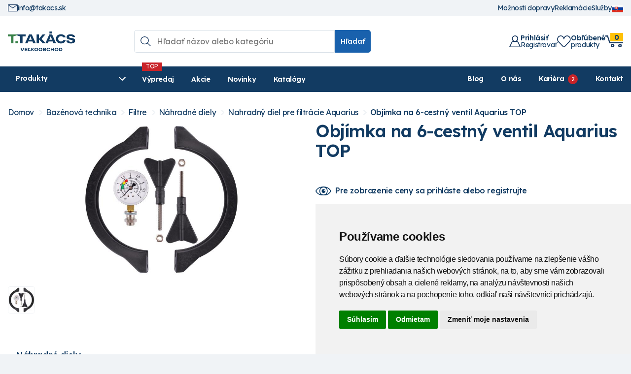

--- FILE ---
content_type: text/html; charset=utf-8
request_url: https://takacs.sk/sortiment/D35736-objimka-na-6-cestny-ventil-aquarius-top
body_size: 162791
content:

<!DOCTYPE html >
<html lang="sk">
  <head><meta content="Microsoft Visual Studio .NET 7.1" name="GENERATOR"><meta content="C#" name="CODE_LANGUAGE"><meta content="JavaScript" name="vs_defaultClientScript"><meta content="http://schemas.microsoft.com/intellisense/ie5" name="vs_targetSchema"><meta name="viewport" content="width=device-width, initial-scale=1.0">
  
  <!-- Google Tag Manager -->
	<script type="text/plain" data-cookie-consent="tracking">(function(w,d,s,l,i){w[l]=w[l]||[];w[l].push({'gtm.start':
	new Date().getTime(),event:'gtm.js'});var f=d.getElementsByTagName(s)[0],
	j=d.createElement(s),dl=l!='dataLayer'?'&l='+l:'';j.async=true;j.src=
	'https://www.googletagmanager.com/gtm.js?id='+i+dl;f.parentNode.insertBefore(j,f);
	})(window,document,'script','dataLayer','GTM-PQK8DK38');</script>
	<!-- End Google Tag Manager -->

  <!-- Cookie Consent by FreePrivacyPolicy.com https://www.FreePrivacyPolicy.com -->
  <script type="text/javascript" src="//www.freeprivacypolicy.com/public/cookie-consent/4.1.0/cookie-consent.js" charset="UTF-8"></script>
  <script type="text/javascript" charset="UTF-8">
	document.addEventListener('DOMContentLoaded', function () {
	cookieconsent.run({"notice_banner_type":"simple","consent_type":"express","palette":"light","language":"sk","page_load_consent_levels":["strictly-necessary"],"notice_banner_reject_button_hide":false,"preferences_center_close_button_hide":false,"page_refresh_confirmation_buttons":false,"website_name":"takacs.sk","website_privacy_policy_url":"https://takacs.sk/cookies/"});
  });
  </script>

 

	<link rel="apple-touch-icon" sizes="180x180" href="/TakacsShop/images/favicons/apple-touch-icon.png" /><link rel="icon" type="image/png" sizes="32x32" href="/TakacsShop/images/favicons/favicon-32x32.png" /><link rel="icon" type="image/png" sizes="16x16" href="/TakacsShop/images/favicons/favicon-16x16.png" /><link rel="manifest" href="/TakacsShop/images/favicons/site.webmanifest" /><link rel="mask-icon" href="/TakacsShop/images/favicons/safari-pinned-tab.svg" color="#5bbad5" /><meta name="msapplication-TileColor" content="#ffffff"><meta name="theme-color" content="#ffffff"><link rel="preconnect" href="https://fonts.googleapis.com" /><link rel="preconnect" href="https://fonts.gstatic.com" crossorigin="" /><link href="https://fonts.googleapis.com/css2?family=Lexend:wght@100..900&amp;display=swap" rel="stylesheet" /><meta name="google-site-verification" content="_AhCq8Dy0DCEM9YWf7QidIfLhwXPE4KXhCdQNjvy0AA"><meta name="description" content="Spoľahlivé náhradné diely pre filtračné systémy Aquarius, vrátane spojok a tesnení. Zabezpečujú dlhodobú efektivitu a čistotu vody v bazénoch."><meta property="og:title" name="og:title" content="Objímka na 6-cestný ventil Aquarius TOP"><meta property="og:url" name="og:url" content="https://takacs.sk/sortiment/D35736-objimka-na-6-cestny-ventil-aquarius-top"><meta property="og:type" name="og:type" content="product"><meta property="og:description"><meta property="og:image" content="https://takacs.sk/prilohy/2542500015799_0.jpg"><link rel="canonical" href="https://takacs.sk/sortiment/D35736-objimka-na-6-cestny-ventil-aquarius-top" /><link href="/css/jquery-ui.css" rel="stylesheet" type="text/css" /><link href="/css/jquery.ui.timepicker.css" rel="stylesheet" type="text/css" /><link href="/TakacsShop/css/style.css?modified=33" rel="stylesheet" type="text/css" /><link href="/TakacsShop/css/custom/css_custom.css?modified=6" rel="stylesheet" type="text/css" /><link href="/css/csstree.css" rel="stylesheet" type="text/css" /><link href="/TakacsShop/scripts/slick/slick.css" rel="stylesheet" type="text/css" /><link href="/TakacsShop/scripts/slick/slick-theme.css" rel="stylesheet" type="text/css" /><title>
	Objímka na 6-cestný ventil Aquarius TOP | T - TAKÁCS Veľkoobchod
</title></head>
 <body>
	<!-- Google Tag Manager (noscript) -->
	<noscript><iframe src="https://www.googletagmanager.com/ns.html?id=GTM-PQK8DK38"
	height="0" width="0" style="display:none;visibility:hidden"></iframe></noscript>
	<!-- End Google Tag Manager (noscript) -->
	
	<script type="text/javascript" src="/JavaScript/jquery.js"></script> 
	<div class="baseLayout">
		<form name="Form1" method="post" action="../default.aspx?content=tovar_detail&amp;nparams=kod_id%3b35736" id="Form1">
<input type="hidden" name="PPARAMS" id="PPARAMS" value="" />
<input type="hidden" name="ScriptManager1_HiddenField" id="ScriptManager1_HiddenField" value="" />
<input type="hidden" name="__EVENTTARGET" id="__EVENTTARGET" value="" />
<input type="hidden" name="__EVENTARGUMENT" id="__EVENTARGUMENT" value="" />
<input type="hidden" name="BSHOP_KODID" id="BSHOP_KODID" value="" />
<input type="hidden" name="BSHOP_CNT" id="BSHOP_CNT" value="" />
<input type="hidden" name="BSHOP_MLP" id="BSHOP_MLP" value="" />
<input type="hidden" name="BSHOP_SARZA" id="BSHOP_SARZA" value="" />
<input type="hidden" name="UID" id="UID" value="090090002" />
<input type="hidden" name="__VIEWSTATE" id="__VIEWSTATE" value="/[base64]/[base64]/FocOta2ELRG8ga2/[base64]/FocOta2ELRG8ga2/FocOta2EHNTExMzkyMSlPYmrDrW1rYSBuYSA2LWNlc3Ruw70gdmVudGlsIEFxdWFyaXVzIFRPUAUyNS45MWQCOA8VAgc1MTEzOTIxATBkZC7MqJYWqNWTgewtCIiljRDuBcB5" />

<script type="text/javascript">
<!--
var theForm = document.forms['Form1'];
if (!theForm) {
    theForm = document.Form1;
}
function __doPostBack(eventTarget, eventArgument) {
    if (!theForm.onsubmit || (theForm.onsubmit() != false)) {
        theForm.__EVENTTARGET.value = eventTarget;
        theForm.__EVENTARGUMENT.value = eventArgument;
        theForm.submit();
    }
}
// -->
</script>


<script src="/WebResource.axd?d=bzKOFnoFTB5MCniZQyx4BMLXH-YE2JKdrfimCQDsawCWA2pVdOX029KwD-0BNWj3ItEmq5EFX-6wfhENgSSuQJT7JSQ1&amp;t=638314009380000000" type="text/javascript"></script>

<script type="text/javascript">function GetRootPath() { path='/';if( path=='/') return ''; else return path;}</script><script type="text/javascript">var adminMode=false;</script>
<script src="/javascript/bshop.js" type="text/javascript"></script>
<script src="/javascript/Resources/bshop.sk-SK.js" type="text/javascript"></script><script type="text/javascript">
BShop.BasketFullImg = '/UserShop/images/shopping-cart.svg';
BShop.ApplyChanges = function(kodId,inputObj,imgObj,multiplier,rid,dmoc,sarza,cto,cartItem,context,delit) { BShop.ApplyChangesWS(kodId,inputObj,imgObj,multiplier,rid,dmoc,sarza,cto,cartItem,context,delit) };
BShop.Compare = function(kodId,clientId) { WebForm_DoCallback('B:MP:PI0_20136:tvrman','mode;cmp;kod_id;' + kodId + ';clientId;' + clientId,BShop.CompareDone,null,null,false);}
</script>
<script src="/javascript/jquery.js" type="text/javascript"></script>
<script src="/javascript/jquery-migrate.js" type="text/javascript"></script>
<script src="/javascript/portalini.js?ver=2025.526.00" type="text/javascript"></script>
<script src="/javascript/moment-2-10-2.min.js" type="text/javascript"></script>
<script src="/javascript/portal.js?ver=2025.526.00" type="text/javascript"></script>
<script src="/javascript/Resources/portal.sk-SK.js?ver=2025.526.00" type="text/javascript"></script>
<script src="/javascript/NParams.js" type="text/javascript"></script>
<script src="/javascript/validate.js?ver=2025.526.00" type="text/javascript"></script>
<script src="/javascript/date.js" type="text/javascript"></script>
<script src="/javascript/berco.js" type="text/javascript"></script>
<script src="/javascript/zalozkyajx.js" type="text/javascript"></script>
<script src="/javascript/dropdown2.js?ver=2025.526.00" type="text/javascript"></script>
<script src="/javascript/barispage.js?ver=2025.526.00" type="text/javascript"></script><script type="text/javascript">var barISPage = new BarISPage();barISPage.init('tovar_detail','',0,0,0,'090090002','',False,'000324','17','neprihlásený','062090004',0,'',False);</script><script type="text/javascript">PortalIni.ReportServerPath = '~/';
</script>
<script src="/javascript/sticker.js?ver=2025.526.00" type="text/javascript"></script>
<script src="/javascript/jquery-ui.js" type="text/javascript"></script>
<script src="/javascript/jquery_datepicker-sk.js" type="text/javascript"></script>
<script src="/javascript/jquery.ui.timepicker.js" type="text/javascript"></script>
<script src="/javascript/jquery.ui.timepicker-sk.js" type="text/javascript"></script>
<script src="/TakacsShop/scripts/customfunctions.js?ver=8" type="text/javascript"></script>
<script src="/TakacsShop/scripts/custom_texty/custom_texty.js?ver=6" type="text/javascript"></script><script src="/javascript/cssTree.js" type="text/javascript"></script>
<script src="/TakacsShop/scripts/fslightbox.js" type="text/javascript"></script>
<script src="/TakacsShop/Scripts/slick.min.js" type="text/javascript"></script>
<script type="text/javascript">
<!--
var __cultureInfo = '{"name":"sk-SK","numberFormat":{"CurrencyDecimalDigits":2,"CurrencyDecimalSeparator":",","IsReadOnly":false,"CurrencyGroupSizes":[3],"NumberGroupSizes":[3],"PercentGroupSizes":[3],"CurrencyGroupSeparator":" ","CurrencySymbol":"€","NaNSymbol":"Nie je číslo","CurrencyNegativePattern":8,"NumberNegativePattern":1,"PercentPositivePattern":1,"PercentNegativePattern":1,"NegativeInfinitySymbol":"-nekonečno","NegativeSign":"-","NumberDecimalDigits":2,"NumberDecimalSeparator":",","NumberGroupSeparator":" ","CurrencyPositivePattern":3,"PositiveInfinitySymbol":"+nekonečno","PositiveSign":"+","PercentDecimalDigits":2,"PercentDecimalSeparator":",","PercentGroupSeparator":" ","PercentSymbol":"%","PerMilleSymbol":"‰","NativeDigits":["0","1","2","3","4","5","6","7","8","9"],"DigitSubstitution":1},"dateTimeFormat":{"AMDesignator":"AM","Calendar":{"MinSupportedDateTime":"\/Date(-62135596800000)\/","MaxSupportedDateTime":"\/Date(253402297199999)\/","AlgorithmType":1,"CalendarType":1,"Eras":[1],"TwoDigitYearMax":2029,"IsReadOnly":false},"DateSeparator":". ","FirstDayOfWeek":1,"CalendarWeekRule":2,"FullDateTimePattern":"dddd d. MMMM yyyy H:mm:ss","LongDatePattern":"dddd d. MMMM yyyy","LongTimePattern":"H:mm:ss","MonthDayPattern":"dd MMMM","PMDesignator":"PM","RFC1123Pattern":"ddd, dd MMM yyyy HH\u0027:\u0027mm\u0027:\u0027ss \u0027GMT\u0027","ShortDatePattern":"d. M. yyyy","ShortTimePattern":"H:mm","SortableDateTimePattern":"yyyy\u0027-\u0027MM\u0027-\u0027dd\u0027T\u0027HH\u0027:\u0027mm\u0027:\u0027ss","TimeSeparator":":","UniversalSortableDateTimePattern":"yyyy\u0027-\u0027MM\u0027-\u0027dd HH\u0027:\u0027mm\u0027:\u0027ss\u0027Z\u0027","YearMonthPattern":"MMMM yyyy","AbbreviatedDayNames":["ne","po","ut","st","št","pi","so"],"ShortestDayNames":["ne","po","ut","st","št","pi","so"],"DayNames":["nedeľa","pondelok","utorok","streda","štvrtok","piatok","sobota"],"AbbreviatedMonthNames":["I","II","III","IV","V","VI","VII","VIII","IX","X","XI","XII",""],"MonthNames":["január","február","marec","apríl","máj","jún","júl","august","september","október","november","december",""],"IsReadOnly":false,"NativeCalendarName":"gregoriánsky kalendár","AbbreviatedMonthGenitiveNames":["I","II","III","IV","V","VI","VII","VIII","IX","X","XI","XII",""],"MonthGenitiveNames":["januára","februára","marca","apríla","mája","júna","júla","augusta","septembra","októbra","novembra","decembra",""]}}';// -->
</script>

<script src="/ScriptResource.axd?d=Jz9rT57LH59JeM1arxohYjinwdkzd-yQyjLrSYLYMd_LQkF0KjENLYrwETM5MzWMegsGLMW6t4Hrp8o_ThXkkZHmZg4R7QJNLIACzHCdXFjYf1ou6iySVPTGX2X10GRf4kTpJ_HOqhb6u-l3aq4Iszfzb6xmV4GThMvRGnyJqSvQ9zsR0&amp;t=ffffffff9bc22534" type="text/javascript"></script>
<script type="text/javascript">
<!--
if (typeof(Sys) === 'undefined') throw new Error('ASP.NET Ajax client-side framework failed to load.');
// -->
</script>

<script src="../javascript/barispageh.js" type="text/javascript"></script>
<input type="hidden" name="__VIEWSTATEGENERATOR" id="__VIEWSTATEGENERATOR" value="CA0B0334" />   
  
		


<style>
.ftxSearchModeWrapper {
    display: none;
}
.iFilter {
    display: flex;
}
.iFilterBtn1 {
    padding: var(--space-xs);
    font-size: var(--step--1);
    background: var(--clr-4);
    color: var(--clr-1);
    border-bottom-right-radius: var(--border_radius);
    border-top-right-radius: var(--border_radius);
    cursor: pointer;
}
.iFilterBtn1:after {
    content: "Hľadať";
}
.ftxButtHolder {
    display: none;
}
.iFilter input.xSField {
    border-top-right-radius: 0;
    border-bottom-right-radius: 0;
    width: 100%;
    max-width: 20rem;
}
.sortmenu {
    position: absolute;
    background: white;
    padding: 5px;
    border: 1px solid var(--clr-2);
	list-style: none;
	z-index: 200;
	top: 1.5rem;
}
.iOrderS2R {
    margin: 0.5rem 0;
    display: flex;
    align-items: center;
    gap: 0.5rem;
	position: relative;
}
.sortmenu li:hover {
    cursor: pointer;
    text-decoration: underline;
}
.navbar-light .navbar-nav .produkty_menu .nav-link {
    background-color: #175fab;
    color: white;
}
.produkty_menu{
	display:none;
}
.velkoobchod{
	display: none;
}
.topMenu .navbar-light {
    display: none;
}
.hdr_flags_wrap > div {
    display: none;
	position: absolute;
    background: var(--clr-3);
	padding: var(--space-3xs-2xs) var(--space-3xs-2xs);
    right: 0;;
}
@media (max-width: 767px){
	.produkty_menu{
		display:block;
	}
	.topMenu{
		padding-top: 15px;
		display: flex;
		justify-content: space-between;
		align-items: center;
	}
	.topMenu .clearfix {
		display: none;
	}
	.velkoobchod {
		display: block;
		background: #1860aa;
		width: 100%;
		color: white;
		font-size: 20px;
		text-align: center;
		text-transform: uppercase;
		margin-top: 5px;
		margin-left: 15px;
		margin-right: 15px;
		padding: 3px 2px;
	}
	.small_banners{
		display: none;
	}
	nav button {
		display: none;
	}
	.topMenu .navbar-light {
		display: block;
		padding: 0;
	}
}
@media (max-width: 385px){
	.velkoobchod {
		font-size: 17px;
	}
}
@media (max-width: 340px){
	.velkoobchod {
		font-size: 14;
	}
}
</style>


	<style>
		.de_lng{
			display: none;
		}
	</style>





<style>
.hdr_oznam{
	background: var(--clr-9);
    color: var(--clr-7);
    font-weight: 500;
    padding: var(--space-3xs-2xs) 0;
    font-size: var(--step-0);
	position: relative;
	padding-right: 2rem;
}
.hdr_oznam > a {
    width: 0.85rem;
    display: block;
    position: absolute;
    right: 0.5rem;
    top: 50%;
    transform: translateY(-50%);
}
</style>



<input id="SS0" name="H:H20159P0" value="0" type="hidden" />


<script type="text/javascript">
function hideOznamPopUp()
{
	$("#pop_up_oznam").remove();
	if(barISPage.Logged)
	{
		document.cookie = "pop_up_hide_log=true; expires=1; path=/";
	}
	else{
		document.cookie = "pop_up_hide=true; expires=1; path=/";
	}
}
</script>

<input id="SS0" name="H:H20187P0" value="0" type="hidden" />

<div class="hdr_menu">
	<div class="container">
		<div class="hdr_kontakt">
			<a href="mailto:info@takacs.sk">
				<img src="/TakacsShop/images/mail.svg" alt="">
				info@takacs.sk
			</a>
			
		</div>
		<div>
			<a href="/moznosti-dopravy">
				Možnosti dopravy
			</a>
			<a href="/reklamacie-info">
				Reklamácie
			</a>
			<a href="/sluzby/">
				Služby
			</a>
			<div class="hdr_flags_wrap">
				<a href="javascript:void(0)" onclick="$('.hdr_flags_wrap > div').slideToggle()">
					<img src="/images/flags/flag_svk.gif" alt="">
				</a>
				<div>
					<a href="/?lid=de-DE">
						<img src="/images/flags/flag_ger.gif" alt="">
					</a>
				</div>
			</div>
		</div>
	</div>
</div>
<div class="header">
	<div class="container relative">
		<div class="logo">
			<a href="/"><img src="/TakacsShop/images/logo-takacs.svg" alt="Logo T - TAKÁCS"></a>
		</div>
		<div class="grow">
			

<style>
#fastSearchRes {
	display: none;
    position: absolute;
    background: #fff;
    z-index: -1;
    border: 1px solid #e5e5e5;
    border-top: 0;
    top: -1rem;
	width: calc(100% + 2rem);
    left: -1rem;
	padding-top: 5rem;
	border-radius: var(--border_radius);
	overflow: hidden;
	font-size: 14px;
}
.search_wrap.active #fastSearchRes{
	display: block;
}
#fastSearchRes .kat_name {
    margin-left: 1rem;
    margin-right: 1rem;
    margin-top: var(--space-2xs-xs);
    padding-top: var(--space-2xs-xs);
    font-size: 11px;
    color: #5f757c;
    border-top: 1px solid var(--clr-3);
	margin-bottom: var(--space-3xs);
}
#fastSearchRes .kat_name:first-child {
    margin-top: 0;
	padding-top: 0;
	border: none;
}
.kat_name span {
    font-weight: bold;
}
#fastSearchRes .produkt_row a {
	display: flex;
    align-items: center;
    gap: 0.75rem;
    padding: 0.25rem 1rem;
    line-height: 1.2;
}
#fastSearchRes .produkt_row a:hover{
	background: var(--clr-3);
}
#fastSearchRes .picture {
    width: 3rem;
    height: 3rem;
    flex-shrink: 0;
    display: flex;
    align-items: center;
    justify-content: center;
}
#fastSearchRes .produkt_row p {
    margin: 0;
    padding: 0 10px;
}
#fastSearchRes p.no_data {
    text-align: center;
	margin: 0;
	padding: 1rem;
}
#fastSearchRes .search_all_btn {
    margin: 1rem;
}
.search_all_btn a {
    padding: var(--space-2xs);
    display: block;
    background: var(--clr-4);
    color: white;
	border-radius: var(--border_radius);
}
.search_all_btn a img {
    width: 1.25rem;
    margin-right: 0.5rem;
}
#fastSearchRes > div{
	overflow-y: auto;
	overflow-x:hidden;
}
</style>

<div class="search_wrap">
	<div class="hdr_search">
		<input type="search" id="tbSearch" placeholder="Hľadať názov alebo kategóriu" oninput="BShop.FastSearchKPNew(event,this)" onfocus="if(event.target.value.length > 2){$(this).trigger('keyup')}" onblur="checkOutsideClick()" onkeydown="return BShop.FastSearchKP(event,this)" onclick="showSearch()" autocomplete="off"/>
		<button type="button" onclick="BShop.FastSearchE()" class="btn">Hľadať</button>
	</div>
	<div id="fastSearchRes"></div>
</div>

<div id="search_bg" class="centerPopup"></div>
<script type="text/javascript">
$(document).ready(function() {
	
	$("#search_bg").click(function(){
		$(".search_wrap, #search_bg").removeClass("active");
		$("html").removeClass("search_active");
	});
})
 
function showSearch(){
	$(".search_wrap, #search_bg").addClass("active");
	$("html").addClass("search_active");
}

BShop.FastSearchKP = function(event,obj)
{
	//event.preventDefault();
    event.stopPropagation();
	if( event.keyCode == 13 )
	{	
		BShop.FastSearchE();
		return false;
	}
	return true;
}

BShop.FastSearchE = function()
{
	var vyraz;
	vyraz = $get('tbSearch').value;
	if(vyraz.length<3)
	{
		alert("Musíte zadať aspoň 3 znaky!");
		$get('tbSearch').value = vyraz;
	}
	else
	{
		window.location.href  = '/sortiment/?nparams=search;' + $get('tbSearch').value;
	}
	
}

/* ************************************************* */
var search_timer;
BShop.FastSearchKPNew = function(event,obj)
{
	if(event.target.value.length > 2){
		if(search_timer != null) clearTimeout(search_timer);
		search_timer = setTimeout(function(){
			if(event.target.value == "") $("#fastSearchRes").html("");
			else BShop.Svc({"Query":"BSHOP_SEARCH_NEW","Format":"I","Values":{ "VAL":event.target.value, "LNG":0}}, BShop.renderFastSearch);
			search_timer = null;
			},300);
		return false;
	}else{
		clearTimeout(search_timer);
		$("#fastSearchRes").html("");
	}
}

BShop.renderFastSearch = function(resp){
	if(resp.StateCode != 0){
		alert("Niečo sa pokazilo pri vyhľadávaní.");
		console.error(resp);
		$("#fastSearchRes").html("");
	}else{
		var html = "";
		if(resp.Data.length == 0) html = "<p class='no_data'>Žiadne produkty sa nenašli</p>";
		else{
			var last_kat;
			html += "<div>";
			for(var i = 0; i < resp.Data.length; i++){
				if(last_kat != resp.Data[i].LABEL){
					html += "<div class='kat_name'><span>" + resp.Data[i].LABEL + "</span></div>";
					last_kat = resp.Data[i].LABEL;
				}
				html += "<div class='produkt_row'>";
				html += "<a href='/" + resp.Data[i].URL + "'>"
				if(resp.Data[i].TYPE == "T")
				{
					html += "<div class=\"picture\">";
					if(resp.Data[i].IMG != undefined && resp.Data[i].IMG.length > 0) 
					{
						html += "<img src='/prilohy/" + resp.Data[i].IMG + "' title='" +  resp.Data[i].TEXT + "'/>";
					}
					else{
						html += "<img src='/UserShop/images/nopictures.jpg' title='" +  resp.Data[i].TEXT + "'/>";
					}
					html += "</div>";
				}
				html += resp.Data[i].TEXT + "</a></div>";
			}
		}

		html += "<div class=\"search_all_btn\"><a href=\"javascript:void(0)\" onclick=\"BShop.FastSearchE()\"><img src=\"/TakacsShop/images/search_white.svg\">Zobraziť všetky výsledky hľadania</a></div>";
		
		html += "</div>";
		$("#fastSearchRes").html(html);
		$("#fastSearchRes").addClass("show_btn");
		
		var screen_height = $(window).height();
		var search_top = $("#fastSearchRes > div").offset().top;
		var searchResp_max_h = screen_height - search_top - 16;
		$("#fastSearchRes > div").css("max-height", searchResp_max_h + "px");
	}
}
checkOutsideClick = function(){
	setTimeout(function(){$("#fastSearchRes").html("");},200);
}

</script>
<input id="SSH_H20104P0" name="H:H20104P0" value="0" type="hidden" />
		</div>
		<div class="hdr_user_info">
			<div class="lg_hidden">
				<img src="/TakacsShop/images/search.svg" alt="" onclick="showSearch()">
			</div>
			<div id="hdr_profil">
				
					<a <a href="javascript:void(0)" onclick="OpenLogin()" class="flex justify_between align_center gap_2">
						<img src="/TakacsShop/images/user.svg" alt="" aria-label="Prihlásiť registrovať">
						<div class="md_hidden">
							<span class="text_w_600 block">Prihlásiť</span>
							Registrovať
						</div>
					</a>
				
				
			</div>
			<div>
				<a  class="flex justify_between align_center gap_2" href="javascript:void(0)" onclick="OpenLogin()">
					<img src="/TakacsShop/images/heart.svg" alt="" aria-label="Obľúbené produkty">
					<div class="md_hidden">
						<span class="text_w_600 block">Obľúbené</span>produkty
					</div>
				</a>
			</div>
			<div class="hdr_basket bshopcart">
				<a class="relative block" href="javascript:void(0)" onclick="OpenLogin()">
					<!--<img src="/TakacsShop/images/basket_hdr.svg">-->
					<img src="/TakacsShop/images/kosik.svg" alt="">
					<div>
						<span data-rel="PocetPol">
							0
						</span>
						<!--<span class="md_hidden">Košík</span>-->
					</div>
				</a>
				
			</div>
			<div class="hdr_open_menu hidden">
				<a onclick="$('.resp_menu').addClass('show')">
					<svg xmlns="http://www.w3.org/2000/svg" fill="currentColor" viewBox="0 0 24 24" stroke="currentColor" aria-hidden="true" style="width:34px">
						<path stroke-linecap="round" stroke-linejoin="round" stroke-width="2" d="M4 6h16M4 12h16M4 18h16"></path>
					</svg>
				</a>
			</div>
		</div>
	</div>
</div>

<div class="category_menu_wrap">
	<div class="container relative">
		<div class="flex">
			<a id="show_tree">
				<span>
					Produkty
					<svg xmlns="http://www.w3.org/2000/svg" viewBox="0 0 512 512" fill="currentColor" width="16"><path d="M233.4 406.6c12.5 12.5 32.8 12.5 45.3 0l192-192c12.5-12.5 12.5-32.8 0-45.3s-32.8-12.5-45.3 0L256 338.7 86.6 169.4c-12.5-12.5-32.8-12.5-45.3 0s-12.5 32.8 0 45.3l192 192z"/></svg>
				</span>
			</a>
			<div class="main_menu md_hidden">
				<div>
					<a href="/vypredaj/">Výpredaj</a>
					<a href="/akcie/">Akcie</a>
					<a href="/novinky/">Novinky</a>
					<a href="/katalogy">Katalógy</a>
				</div>
				<div>
					<a href="/blog/">Blog</a>
					<a href="/o-nas">O nás</a>
					
						<a href="/blog_obsah/?pk=323000004571&title=hladame-kolegov-do-nasho-timu-" class="kariera_link">Kariéra</a>
					
					<a href="/kontakt">Kontakt</a>
				</div>
			</div>
		</div>
		<div id="tovar_tree_wrap" class="hidden">
			
<ul id="ulH" class="TovarTree" style="display:none">
	<li id="H_H20092P0_colKat" class="kat"><a href="javascript:__doPostBack('H$H20092P0','K')" class="sel">Kategórie</a></li>
	
</ul>

<div id="tovar_tree" class="TovarTree"><ul id="S0_ROOT" class=" lvl1"><li id="I0_00"><a href="/sortiment/T00-zahradkarske-potreby/"><div class="tree_img"><img src="/TakacsShop/images/icon_tree/00.svg" loading="lazy" alt=""></div><span>Záhrada</span></a><ul id="S0_00" class=" lvl2"><li id="I0_0000"><a href="/sortiment/T0000-substraty/"><div class="tree_img"><img src="/prilohy/254230004394_0.webp" loading="lazy" alt=""></div><span>Substráty</span></a><ul id="S0_0000" class=" lvl3"><li id="I0_000000"><a href="/sortiment/T000000-substraty-florcom/"><span>Florcom</span></a></li><li id="I0_000001"><a href="/sortiment/T000001-substraty-klasmann/"><span>Klasmann</span></a></li><li id="I0_000002"><a href="/sortiment/T000002-substraty-pindstrup/"><span>Pindstrup</span></a></li><li id="I0_000003"><a href="/sortiment/T000003-raselina/"><span>Rašelina</span></a></li><li id="I0_000004"><a href="/sortiment/T000004-kompost/"><span>Kompost</span></a></li><li id="I0_000005"><a href="/sortiment/T000005-zemina/"><span>Zemina</span></a></li><li id="I0_000006"><a href="/sortiment/T000006-raselinove-tablety-jiffy/"><span>Rašelinové tablety Jiffy</span></a></li></ul></li><li id="I0_0001"><a href="/sortiment/T0001-mulcovacie-materialy/"><div class="tree_img"><img src="/prilohy/254230004391_0.webp" loading="lazy" alt=""></div><span>Mulčovacie materiály</span></a><ul id="S0_0001" class=" lvl3"><li id="I0_000100"><a href="/sortiment/T000100-mulcovacia-smrekova-kora/"><span>Smreková kôra</span></a></li><li id="I0_000101"><a href="/sortiment/T000101-mulcovacia-borovicova-kora/"><span>Borovicová kôra</span></a></li><li id="I0_000102"><a href="/sortiment/T000102-mulcovacia-piniova-kora/"><span>Píniová kôra</span></a></li><li id="I0_000103"><a href="/sortiment/T000103-farebna-stiepka/"><span>Farebná štiepka</span></a></li><li id="I0_000104"><a href="/sortiment/T000104-keramzit/"><span>Keramzit</span></a></li><li id="I0_000105"><a href="/sortiment/T000105-mineralny-mulc/"><span>Minerálny mulč</span></a></li></ul></li><li id="I0_0002"><a href="/sortiment/T0002-zelena-strecha/"><div class="tree_img"><img src="/prilohy/254230004091_0.webp" loading="lazy" alt=""></div><span>Zelená strecha</span></a><ul id="S0_0002" class=" lvl3"><li id="I0_000200"><a href="/sortiment/T000200-stresne-substraty-pre-zelenu-strechu/"><span>Strešné substráty</span></a></li><li id="I0_000201"><a href="/sortiment/T000201-drenazne-akumulacne-rohoze-pre-zelenu-strechu/"><span>Drenážne akumulačné rohože</span></a></li><li id="I0_000202"><a href="/sortiment/T000202-sedove-koberce-pre-zelenu-strechu/"><span>Sedové koberce</span></a></li><li id="I0_000203"><a href="/sortiment/T000203-hlinikove-profily/"><span>Hliníkové profily</span></a></li><li id="I0_000204"><a href="/sortiment/T000204-kontrolne-sachty-pre-zelenu-strechu/"><span>Kontrolné šachty</span></a></li><li id="I0_000205"><a href="/sortiment/T000205-protikorenova-zabrana/"><span>Protikoreňová zábrana</span></a></li><li id="I0_000206"><a href="/sortiment/T000206-geotextilie/"><span>Geotextílie</span></a></li></ul></li><li id="I0_0003"><a href="/sortiment/T0003-zelena-stena/"><div class="tree_img"><img src="/prilohy/254230004092_0.webp" loading="lazy" alt=""></div><span>Zelená stena</span></a><ul id="S0_0003" class=" lvl3"><li id="I0_000300"><a href="/sortiment/T000300-nastenne-moduly-pre-zelenu-stenu/"><span>Nástenné moduly</span></a></li><li id="I0_000301"><a href="/sortiment/T000301-cerpadla-pre-zelene-steny/"><span>Čerpadlá</span></a></li></ul></li><li id="I0_0004"><a href="/sortiment/T0004-hnojiva/"><div class="tree_img"><img src="/prilohy/254230004389_0.webp" loading="lazy" alt=""></div><span>Hnojivá</span></a><ul id="S0_0004" class=" lvl3"><li id="I0_000400"><a href="/sortiment/T000400-hnojiva-na-travnik/"><span>Na trávnik</span></a></li><li id="I0_000401"><a href="/sortiment/T000401-hnojiva-pre-okrasne-a-ovocne-rastliny/"><span>Pre okrasné a ovocné rastliny</span></a></li><li id="I0_000402"><a href="/sortiment/T000402-hnojiva-na-profesionalne-pouzitie/"><span>Profesionálne použitie</span></a></li><li id="I0_000403"><a href="/sortiment/T000403-organicke-hnojiva-organomineralne/"><span>Organické</span></a></li><li id="I0_000404"><a href="/sortiment/T000404-pomocne-pripravky-pre-rastliny/"><span>Pomocné prípravky</span></a></li></ul></li><li id="I0_0005"><a href="/sortiment/T0005-travove-osiva/"><div class="tree_img"><img src="/prilohy/254230004395_0.webp" loading="lazy" alt=""></div><span>Trávové osivá</span></a><ul id="S0_0005" class=" lvl3"><li id="I0_000500"><a href="/sortiment/T000500-travne-osiva-dlf/"><span>DLF</span></a></li><li id="I0_000501"><a href="/sortiment/T000501-travne-osiva-barenbrug/"><span>Barenbrug</span></a></li><li id="I0_000502"><a href="/sortiment/T000502-travne-osiva-lucne-zmesi/"><span>Lúčne zmesi</span></a></li><li id="I0_000503"><a href="/sortiment/T000503-krmoviny/"><span>Krmoviny</span></a></li></ul></li><li id="I0_0006"><a href="/sortiment/T0006-prislusenstvo-k-travnikom/"><div class="tree_img"><img src="/prilohy/254230004393_0.webp" loading="lazy" alt=""></div><span>Príslušenstvo k trávnikom</span></a><ul id="S0_0006" class=" lvl3"><li id="I0_000600"><a href="/sortiment/T000600-zahradne-obrubniky/"><span>Obrubníky</span></a></li><li id="I0_000601"><a href="/sortiment/T000601-krtko-pletiva/"><span>Krtko pletivá</span></a></li><li id="I0_000602"><a href="/sortiment/T000602-zatravnovacie-panely/"><span>Zatrávňovacie panely</span></a></li><li id="I0_000603"><a href="/sortiment/T000603-prichytky-pletiva/"><span>Príchytky pletiva</span></a></li></ul></li><li id="I0_0007"><a href="/sortiment/T0007-aplikator-hnojiv-a-osiv/"><div class="tree_img"><img src="/prilohy/254230004096_0.webp" loading="lazy" alt=""></div><span>Aplikátor hnojív a osív</span></a></li><li id="I0_0008"><a href="/sortiment/T0008-umely-travnik/"><div class="tree_img"><img src="/prilohy/254230004097_0.webp" loading="lazy" alt=""></div><span>Umelý trávnik</span></a></li><li id="I0_0009"><a href="/sortiment/T0009-ochrana-pred-skodcami/"><div class="tree_img"><img src="/prilohy/254230004098_0.webp" loading="lazy" alt=""></div><span>Ochrana pred škodcami</span></a><ul id="S0_0009" class=" lvl3"><li id="I0_000900"><a href="/sortiment/T000900-herbicidy/"><span>Herbicídy</span></a></li><li id="I0_000901"><a href="/sortiment/T000901-fungicidy/"><span>Fungicídy</span></a></li><li id="I0_000902"><a href="/sortiment/T000902-insekticidy/"><span>Insekticídy</span></a></li><li id="I0_000903"><a href="/sortiment/T000903-rodenticidy/"><span>Rodenticídy</span></a></li><li id="I0_000904"><a href="/sortiment/T000904-bio-ochrana/"><span>Bio ochrana</span></a></li><li id="I0_000905"><a href="/sortiment/T000905-mechanicke-prostriedky-proti-skodcom/"><span>Mechanické prostriedky proti škodcom</span></a></li><li id="I0_000906"><a href="/sortiment/T000906-thermacell/"><span>Thermacell</span></a></li><li id="I0_000907"><a href="/sortiment/T000907-weitech/"><span>Weitech</span></a></li><li id="I0_000908"><a href="/sortiment/T000908-lapace-hmyzu/"><span>Lapače hmyzu</span></a></li><li id="I0_000909"><a href="/sortiment/T000909-swissino/"><span>Swissino</span></a></li><li id="I0_000910"><a href="/sortiment/T000910-citronella/"><span>Citronella</span></a></li></ul></li><li id="I0_0010"><a href="/sortiment/T0010-kvetinace/"><div class="tree_img"><img src="/prilohy/254230004390_0.webp" loading="lazy" alt=""></div><span>Kvetináče</span></a><ul id="S0_0010" class=" lvl3"><li id="I0_001000"><a href="/sortiment/T001000-odlahcene-kvetinace/"><span>Odľahčené</span></a></li><li id="I0_001001"><a href="/sortiment/T001001-zavesne-kvetinace/"><span>Závesné</span></a></li><li id="I0_001002"><a href="/sortiment/T001002-kontajnery/"><span>Kontajnery</span></a></li><li id="I0_001003"><a href="/sortiment/T001003-multiplata-(sadbovace)/"><span>Multiplatá</span></a></li><li id="I0_001004"><a href="/sortiment/T001004-hrantiky/"><span>Hrantíky</span></a></li><li id="I0_001005"><a href="/sortiment/T001005-ozdobne-kvetinace/"><span>Ozdobné</span></a></li><li id="I0_001006"><a href="/sortiment/T001006-dizajnove-sklovlaknove-kvetinace/"><span>Dizajnové sklovláknové</span></a></li><li id="I0_001007"><a href="/sortiment/T001007-vyvysene-zahony/"><span>Vyvýšené záhony</span></a></li><li id="I0_001008"><a href="/sortiment/T001008-zahonovy-stitok/"><span>Záhonový štítok</span></a></li></ul></li><li id="I0_0011"><a href="/sortiment/T0011-textilie/"><div class="tree_img"><img src="/prilohy/254230004100_0.webp" loading="lazy" alt=""></div><span>Textílie</span></a><ul id="S0_0011" class=" lvl3"><li id="I0_001100"><a href="/sortiment/T001100-netkane-textilie/"><span>Netkané</span></a></li><li id="I0_001101"><a href="/sortiment/T001101-agrotextilie/"><span>Agrotextílie</span></a></li><li id="I0_001102"><a href="/sortiment/T001102-geotextilie/"><span>Geotextílie</span></a></li><li id="I0_001103"><a href="/sortiment/T001103-protierozne-riesenia/"><span>Protierózne riešenia</span></a></li><li id="I0_001104"><a href="/sortiment/T001104-protikorenova-zabrana/"><span>Protikoreňová zábrana</span></a></li><li id="I0_001105"><a href="/sortiment/T001105-kotviace-prvky/"><span>Kotviace prvky</span></a></li><li id="I0_001106"><a href="/sortiment/T001106-mulcovacie-plachticky/"><span>Mulčovacie plachtičky</span></a></li></ul></li><li id="I0_0012"><a href="/sortiment/T0012-zahradne-siete/"><div class="tree_img"><img src="/prilohy/254230004101_0.webp" loading="lazy" alt=""></div><span>Siete</span></a><ul id="S0_0012" class=" lvl3"><li id="I0_001200"><a href="/sortiment/T001200-zahradne-tieniace-siete/"><span>Tieniace</span></a></li><li id="I0_001201"><a href="/sortiment/T001201-tieniace-pasy/"><span>Tieniace pásy</span></a></li><li id="I0_001202"><a href="/sortiment/T001202-uchytenie-tieniacich-sieti/"><span>Uchytenie</span></a></li><li id="I0_001203"><a href="/sortiment/T001203-podporne-siete/"><span>Podporné</span></a></li><li id="I0_001204"><a href="/sortiment/T001204-siete-proti-vtakom/"><span>Proti vtákom</span></a></li></ul></li><li id="I0_0013"><a href="/sortiment/T0013-oporne-koly/"><div class="tree_img"><img src="/prilohy/254230004102_0.webp" loading="lazy" alt=""></div><span>Koly</span></a></li><li id="I0_0014"><a href="/sortiment/T0014-zahradne-tyce-a-zasteny/"><div class="tree_img"><img src="/prilohy/254230004107_0.webp" loading="lazy" alt=""></div><span>Tyče a zásteny</span></a><ul id="S0_0014" class=" lvl3"><li id="I0_001400"><a href="/sortiment/T001400-bambusove-tyce-do-zahrady/"><span>Bambusové</span></a></li><li id="I0_001401"><a href="/sortiment/T001401-ocelove-poplastovane-tyce-do-zahrady/"><span>Ocelové poplastované</span></a></li><li id="I0_001402"><a href="/sortiment/T001402-stiepany-bambus-/"><span>Štiepaný Bambus</span></a></li></ul></li><li id="I0_0015"><a href="/sortiment/T0015-spagaty-vrecia-a-plachty/"><div class="tree_img"><img src="/prilohy/254230004104_0.webp" loading="lazy" alt=""></div><span>Špagáty, vrecia a plachty</span></a><ul id="S0_0015" class=" lvl3"><li id="I0_001500"><a href="/sortiment/T001500-spagaty/"><span>Špagáty</span></a></li><li id="I0_001501"><a href="/sortiment/T001501-vrecia/"><span>Vrecia</span></a></li><li id="I0_001502"><a href="/sortiment/T001502-big-bag/"><span>Big Bag</span></a></li><li id="I0_001503"><a href="/sortiment/T001503-zakryvacie-plachty/"><span>Zakrývacie plachty</span></a></li></ul></li><li id="I0_0016"><a href="/sortiment/T0016-zahradne-zavlazovanie/"><div class="tree_img"><img src="/prilohy/254230004105_0.webp" loading="lazy" alt=""></div><span>Zavlažovanie</span></a><ul id="S0_0016" class=" lvl3"><li id="I0_001600"><a href="/sortiment/T001600-zahradne-hadice/"><span>Záhradné hadice</span></a></li><li id="I0_001601"><a href="/sortiment/T001601-hadicove-spony/"><span>Hadicové spony</span></a></li><li id="I0_001602"><a href="/sortiment/T001602-voziky-drziaky/"><span>Vozíky, držiaky</span></a></li><li id="I0_001603"><a href="/sortiment/T001603-spojky-rychlospojky/"><span>Spojky, rýchlospojky</span></a></li><li id="I0_001604"><a href="/sortiment/T001604-zahradne-pistole/"><span>Pištole</span></a></li><li id="I0_001605"><a href="/sortiment/T001605-zahradne-postrekovace/"><span>Postrekovače</span></a></li><li id="I0_001606"><a href="/sortiment/T001606-trojnozky-na-zavlazovanie/"><span>Trojnožky</span></a></li><li id="I0_001607"><a href="/sortiment/T001607-casovace-na-zavlazovanie/"><span>Časovače</span></a></li><li id="I0_001608"><a href="/sortiment/T001608-zavlazovacie-sety/"><span>Sety</span></a></li><li id="I0_001609"><a href="/sortiment/T001609-osviezujuce-sety/"><span>Osviežujúce sety</span></a></li><li id="I0_001610"><a href="/sortiment/T001610-zavlazovacie-vaky/"><span>Vaky</span></a></li><li id="I0_001611"><a href="/sortiment/T001611-okrasne-hydranty/"><span>Okrasné hydranty</span></a></li><li id="I0_001612"><a href="/sortiment/T001612-okrasne-umyvadla/"><span>Okrasné umývadlá</span></a></li><li id="I0_001613"><a href="/sortiment/T001613-ozdobne-ventily/"><span>Ozdobné Ventily</span></a></li><li id="I0_001615"><a href="/sortiment/T001615-geka-spojky/"><span>GEKA spojky</span></a></li></ul></li><li id="I0_0017"><a href="/sortiment/T0017-zahradne-naradie-a-rukavice/"><div class="tree_img"><img src="/prilohy/254230004392_0.webp" loading="lazy" alt=""></div><span>Náradie a rukavice</span></a><ul id="S0_0017" class=" lvl3"><li id="I0_001700"><a href="/sortiment/T001700-quikfit/"><span>QuikFit</span></a></li><li id="I0_001701"><a href="/sortiment/T001701-ryle/"><span>Rýle</span></a></li><li id="I0_001702"><a href="/sortiment/T001702-hrable/"><span>Hrable</span></a></li><li id="I0_001703"><a href="/sortiment/T001703-zahradne-noznice/"><span>Nožnice</span></a></li><li id="I0_001704"><a href="/sortiment/T001704-sekery/"><span>Sekery</span></a></li><li id="I0_001705"><a href="/sortiment/T001705-zahradne-pilky/"><span>Pílky</span></a></li><li id="I0_001706"><a href="/sortiment/T001706-zahradne-noziky/"><span>Nožíky</span></a></li><li id="I0_001707"><a href="/sortiment/T001707-krompace/"><span>Krompáče</span></a></li><li id="I0_001708"><a href="/sortiment/T001708-motyky/"><span>Motyky</span></a></li><li id="I0_001709"><a href="/sortiment/T001709-lopaty/"><span>Lopaty</span></a></li><li id="I0_001710"><a href="/sortiment/T001710-zahradne-rukavice/"><span>Rukavice</span></a></li><li id="I0_001711"><a href="/sortiment/T001711-rezne-lanka/"><span>Rezné lanká</span></a></li><li id="I0_001712"><a href="/sortiment/T001712-kompostery/"><span>Kompostéry</span></a></li><li id="I0_001713"><a href="/sortiment/T001713-chrbtove-a-rucne-postrekovace/"><span>Chrbtové a ručné postrekovače</span></a></li><li id="I0_001714"><a href="/sortiment/T001714-krhly/"><span>Krhly</span></a></li><li id="I0_001715"><a href="/sortiment/T001715-ochranne-pomocky/"><span>Ochranné pomôcky</span></a></li><li id="I0_001716"><a href="/sortiment/T001716-male-rucne-naradie/"><span>Malé ručné náradie</span></a></li><li id="I0_001717"><a href="/sortiment/T001717-murarska-nadoba/"><span>Murárska nádoba</span></a></li></ul></li><li id="I0_0018"><a href="/sortiment/T0018-uzitkove-osiva-a-sadiva/"><div class="tree_img"><img src="/prilohy/254230004436_0.webp" loading="lazy" alt=""></div><span>Úžitkové osivá a sadivá</span></a><ul id="S0_0018" class=" lvl3"><li id="I0_001800"><a href="/sortiment/T001800-sadivo-cibula/"><span>Cibuľa</span></a></li><li id="I0_001801"><a href="/sortiment/T001801-sadivo-cesnak/"><span>Cesnak</span></a></li><li id="I0_001802"><a href="/sortiment/T001802-sadivo-zemiaky/"><span>Zemiaky</span></a></li><li id="I0_001803"><a href="/sortiment/T001803-osivo-hrach/"><span>Hrach</span></a></li></ul></li><li id="I0_0019"><a href="/sortiment/T0019-zahradne-dekoracie/"><div class="tree_img"><img src="/prilohy/254240006808_0.webp" loading="lazy" alt=""></div><span>Záhradné dekorácie</span></a><ul id="S0_0019" class=" lvl3"><li id="I0_001900"><a href="/sortiment/T001900-lampase/"><span>Lampáše</span></a></li><li id="I0_001902"><a href="/sortiment/T001902-dekoracne-zvierata/"><span>Dekoračné zvieratá</span></a></li><li id="I0_001903"><a href="/sortiment/T001903-dekoracne-plasice/"><span>Dekoračné plašiče</span></a></li></ul></li><li id="I0_0020"><a href="/sortiment/T0020-kahance-a-sviecky/"><div class="tree_img"><img src="/prilohy/254240006811_0.webp" loading="lazy" alt=""></div><span>Kahance a sviečky</span></a><ul id="S0_0020" class=" lvl3"><li id="I0_002000"><a href="/sortiment/T002000-kahance/"><span>Kahance</span></a></li><li id="I0_002001"><a href="/sortiment/T002001-sviecky/"><span>Sviečky</span></a></li><li id="I0_002002"><a href="/sortiment/T002002-naplne-do-kahancov/"><span>Náplne do kahancov</span></a></li><li id="I0_002003"><a href="/sortiment/T002003-citronella-/"><span>Citronella </span></a></li></ul></li></ul></li><li id="I0_01"><a href="/sortiment/T01-zavlahy/"><div class="tree_img"><img src="/TakacsShop/images/icon_tree/01.svg" loading="lazy" alt=""></div><span>Závlahy</span></a><ul id="S0_01" class=" lvl2"><li id="I0_0100"><a href="/sortiment/T0100-zavlahy-hunter/"><div class="tree_img"><img src="/prilohy/254240003287_0.webp" loading="lazy" alt=""></div><span>Hunter</span></a><ul id="S0_0100" class=" lvl3"><li id="I0_010000"><a href="/sortiment/T010000-sprejove-postrekovace-hunter/"><span>Sprejové postrekovače</span></a></li><li id="I0_010001"><a href="/sortiment/T010001-trysky-pre-sprejove-postrekovace-hunter/"><span>Trysky pre sprejové postrekovače</span></a></li><li id="I0_010002"><a href="/sortiment/T010002-rotacne-postrekovace-hunter/"><span>Rotačné postrekovače</span></a></li><li id="I0_010003"><a href="/sortiment/T010003-trysky-pre-rotacne-postrekovace-hunter/"><span>Trysky pre rotačné postrekovače</span></a></li><li id="I0_010004"><a href="/sortiment/T010004-sportove-rotacne-postrekovace-hunter/"><span>Pre šport</span></a></li><li id="I0_010005"><a href="/sortiment/T010005-golfove-rotacne-postrekovace-hunter/"><span>Pre golf</span></a></li><li id="I0_010006"><a href="/sortiment/T010006-elektromagneticke-ventily-hunter/"><span>Elektromagnetické ventily</span></a></li><li id="I0_010007"><a href="/sortiment/T010007-riadiace-jednotky-a-ovladace-hunter/"><span>Riadiace jednotky a ovládače</span></a></li><li id="I0_010008"><a href="/sortiment/T010008-startovacie-rele-cerpadla-hunter/"><span>Štartovacie relé čerpadlá</span></a></li><li id="I0_010009"><a href="/sortiment/T010009-senzory-hunter/"><span>Senzory</span></a></li></ul></li><li id="I0_0101"><a href="/sortiment/T0101-zavlahy-rain-bird/"><div class="tree_img"><img src="/prilohy/254240003288_0.webp" loading="lazy" alt=""></div><span>Rain Bird</span></a><ul id="S0_0101" class=" lvl3"><li id="I0_010100"><a href="/sortiment/T010100-sprejove-postrekovace-rain-bird/"><span>Sprejové postrekovače</span></a></li><li id="I0_010101"><a href="/sortiment/T010101-trysky-pre-sprejove-postrekovace-rain-bird/"><span>Trysky pre sprejové postrekovače</span></a></li><li id="I0_010102"><a href="/sortiment/T010102-rotacne-postrekovace-rain-bird/"><span>Rotačné postrekovače</span></a></li><li id="I0_010103"><a href="/sortiment/T010103-trysky-pre-rotacne-postrekovace-rain-bird/"><span>Trysky pre rotačné postrekovače</span></a></li><li id="I0_010104"><a href="/sortiment/T010104-sportove-rotacne-postrekovace-rain-bird/"><span>Pre šport</span></a></li><li id="I0_010105"><a href="/sortiment/T010105-golfove-rotacne-postrekovace-rain-bird/"><span>Pre golf</span></a></li><li id="I0_010106"><a href="/sortiment/T010106-elektromagneticke-ventily-rain-bird/"><span>Elektromagnetické ventily</span></a></li><li id="I0_010107"><a href="/sortiment/T010107-riadiace-jednotky-rain-bird/"><span>Riadiace jednotky</span></a></li><li id="I0_010108"><a href="/sortiment/T010108-senzory-rain-bird/"><span>Senzory</span></a></li></ul></li><li id="I0_0102"><a href="/sortiment/T0102-zavlahy-toro/"><div class="tree_img"><img src="/prilohy/254240003289_0.webp" loading="lazy" alt=""></div><span>Toro</span></a><ul id="S0_0102" class=" lvl3"><li id="I0_010200"><a href="/sortiment/T010200-sprejove-postrekovace-toro/"><span>Sprejové postrekovače</span></a></li><li id="I0_010201"><a href="/sortiment/T010201-trysky-pre-sprejove-postrekovace-toro/"><span>Trysky pre sprejové postrekovače</span></a></li><li id="I0_010202"><a href="/sortiment/T010202-rotacne-postrekovace-toro/"><span>Rotačné postrekovače</span></a></li><li id="I0_010203"><a href="/sortiment/T010203-trysky-pre-rotacne-postrekovace-toro/"><span>Trysky pre rotačné postrekovače</span></a></li><li id="I0_010204"><a href="/sortiment/T010204-sportove-rotacne-postrekovace-toro/"><span>Pre šport</span></a></li><li id="I0_010205"><a href="/sortiment/T010205-golfove-rotacne-postrekovace-toro/"><span>Pre golf</span></a></li><li id="I0_010206"><a href="/sortiment/T010206-elektromagneticke-ventily-toro/"><span>Elektromagnetické ventily</span></a></li><li id="I0_010207"><a href="/sortiment/T010207-riadiace-jednotky-a-ovladace-toro/"><span>Riadiace jednotky a ovládače</span></a></li><li id="I0_010208"><a href="/sortiment/T010208-senzory-toro/"><span>Senzory</span></a></li></ul></li><li id="I0_0103"><a href="/sortiment/T0103-zavlahy-rain/"><div class="tree_img"><img src="/prilohy/254240003290_0.webp" loading="lazy" alt=""></div><span>Rain</span></a><ul id="S0_0103" class=" lvl3"><li id="I0_010300"><a href="/sortiment/T010300-sprejove-postrekovace-rain/"><span>Sprejové postrekovače</span></a></li><li id="I0_010301"><a href="/sortiment/T010301-trysky-pre-sprejove-postrekovace-rain/"><span>Trysky pre sprejové postrekovače</span></a></li><li id="I0_010302"><a href="/sortiment/T010302-rotacne-postrekovace-rain/"><span>Rotačné postrekovače</span></a></li><li id="I0_010303"><a href="/sortiment/T010303-sportove-rotacne-postrekovace-rain/"><span>Pre šport</span></a></li><li id="I0_010304"><a href="/sortiment/T010304-elektromagneticke-ventily-rain/"><span>Elektromagnetické ventily</span></a></li><li id="I0_010305"><a href="/sortiment/T010305-riadiace-jednotky-rain/"><span>Riadiace jednotky</span></a></li><li id="I0_010306"><a href="/sortiment/T010306-senzory-rain/"><span>Senzory</span></a></li></ul></li><li id="I0_0104"><a href="/sortiment/T0104-zavlahy-perrot/"><div class="tree_img"><img src="/prilohy/254240003291_0.webp" loading="lazy" alt=""></div><span>Perrot</span></a><ul id="S0_0104" class=" lvl3"><li id="I0_010400"><a href="/sortiment/T010400-perrot-postrekovace/"><span>Postrekovače</span></a></li></ul></li><li id="I0_0105"><a href="/sortiment/T0105-uderove-postrekovace/"><div class="tree_img"><img src="/prilohy/254240003292_0.webp" loading="lazy" alt=""></div><span>Úderové postrekovače</span></a><ul id="S0_0105" class=" lvl3"><li id="I0_010500"><a href="/sortiment/T010500-kovove-uderove-postrekovace/"><span>Kovové</span></a></li><li id="I0_010501"><a href="/sortiment/T010501-plastove-uderove-postrekovace/"><span>Plastové</span></a></li></ul></li><li id="I0_0106"><a href="/sortiment/T0106-zavlazovacie-voziky/"><div class="tree_img"><img src="/prilohy/254240003293_0.webp" loading="lazy" alt=""></div><span>Zavlažovacie vozíky</span></a></li><li id="I0_0107"><a href="/sortiment/T0107-pripojenie-postrekovacov/"><div class="tree_img"><img src="/prilohy/254240003294_0.webp" loading="lazy" alt=""></div><span>Pripojenie postrekovačov</span></a><ul id="S0_0107" class=" lvl3"><li id="I0_010700"><a href="/sortiment/T010700-hunter-hsbe-tvarovky-flexi-hadica/"><span>Hunter HSBE- tvarovky, flexi hadica</span></a></li><li id="I0_010701"><a href="/sortiment/T010701-hunter-sj-klbove-pripojky/"><span>Hunter  kĺbové prípojky</span></a></li><li id="I0_010702"><a href="/sortiment/T010702-rain-bird-sb-tvarovky-flexi-hadica/"><span>Rain Bird SB- tvarovky, flexi hadica</span></a></li><li id="I0_010703"><a href="/sortiment/T010703-toro-tvarovky-super-funny-hadica/"><span>Toro tvarovky, Super Funny hadica</span></a></li><li id="I0_010704"><a href="/sortiment/T010704-lasco-tvarovky/"><span>Lasco tvarovky</span></a></li><li id="I0_010705"><a href="/sortiment/T010705-orbit-blu-lock-tvarovky-flexi-hadica/"><span>Orbit BLU LOCK tvarovky, flexi hadica</span></a></li><li id="I0_010706"><a href="/sortiment/T010706-pvc-klbove-pripojky/"><span>PVC kĺbové prípojky</span></a></li><li id="I0_010707"><a href="/sortiment/T010707-navrtavacie-pasy/"><span>Navrtávacie pásy</span></a></li><li id="I0_010708"><a href="/sortiment/T010708-samonavrtavacie-pasy/"><span>Samonavŕtavacie pásy</span></a></li></ul></li><li id="I0_0108"><a href="/sortiment/T0108-rozdelovace-pre-elektromagneticke-ventily/"><div class="tree_img"><img src="/prilohy/254240003295_0.webp" loading="lazy" alt=""></div><span>Rozdeľovače pre elektromagnetické ventily</span></a><ul id="S0_0108" class=" lvl3"><li id="I0_010800"><a href="/sortiment/T010800-rain-rozdelovace-pre-elektromagneticke-ventily/"><span>Rain</span></a></li><li id="I0_010801"><a href="/sortiment/T010801-irritec-rozdelovace-pre-elektromagneticke-ventily/"><span>IRRITEC</span></a></li><li id="I0_010802"><a href="/sortiment/T010802-mosadzne-rozdelovace-pre-elektromagneticke-ventily/"><span>Mosadzné</span></a></li><li id="I0_010803"><a href="/sortiment/T010803-pp-rozdelovace-pre-elektromagneticke-ventily/"><span>PP</span></a></li><li id="I0_010804"><a href="/sortiment/T010804-rainbird-rozdelovace-pre-elektromagneticke-ventily/"><span>Rain Bird</span></a></li><li id="I0_010805"><a href="/sortiment/T010805-technoplastic-rozdelovace/"><span>Technoplastic rozdeľovače</span></a></li></ul></li><li id="I0_0109"><a href="/sortiment/T0109-ventilove-sachty-hydranty-a-tocky/"><div class="tree_img"><img src="/prilohy/254240003297_0.webp" loading="lazy" alt=""></div><span>Šachty, hydranty a točky</span></a><ul id="S0_0109" class=" lvl3"><li id="I0_010900"><a href="/sortiment/T010900-rain-sachty/"><span>Rain šachty</span></a></li><li id="I0_010901"><a href="/sortiment/T010901-plastica-alfa-sachty/"><span>Plastica Alfa šachty</span></a></li><li id="I0_010902"><a href="/sortiment/T010902-rain-bird-sachty/"><span>Rain Bird šachty</span></a></li><li id="I0_010903"><a href="/sortiment/T010903-hunter-sachty/"><span>Hunter šachty</span></a></li><li id="I0_010904"><a href="/sortiment/T010904-sachty-s-ventilom/"><span>Šachty s ventilom</span></a></li><li id="I0_010905"><a href="/sortiment/T010905-hydranty/"><span>Hydranty</span></a></li><li id="I0_010906"><a href="/sortiment/T010906-tocky-so-zahradnym-ventilom/"><span>Točky so záhradným ventilom</span></a></li><li id="I0_010907"><a href="/sortiment/T010907-readybox/"><span>Readybox</span></a></li><li id="I0_010908"><a href="/sortiment/T010908-t-box/"><span>T-BOX</span></a></li></ul></li><li id="I0_0110"><a href="/sortiment/T0110-ovladacie-kable-konektory-a-baterie/"><div class="tree_img"><img src="/prilohy/254240003299_0.webp" loading="lazy" alt=""></div><span>Ovládacie káble, konektory a batérie</span></a><ul id="S0_0110" class=" lvl3"><li id="I0_011000"><a href="/sortiment/T011000-irricable-profi-ovladacie-kable/"><span>IRRICABLE</span></a></li><li id="I0_011001"><a href="/sortiment/T011001-irricom-ovladacie-kable/"><span>IRRICOM</span></a></li><li id="I0_011002"><a href="/sortiment/T011002-vodotesne-konektory/"><span>Vodotesné konektory</span></a></li><li id="I0_011003"><a href="/sortiment/T011003-baterie-pre-riadiace-jednotky/"><span>Batérie pre riadiace jednotky</span></a></li></ul></li><li id="I0_0111"><a href="/sortiment/T0111-pe-tlakove-rury/"><div class="tree_img"><img src="/prilohy/254240003300_0.webp" loading="lazy" alt=""></div><span>PE rúry</span></a><ul id="S0_0111" class=" lvl3"><li id="I0_011100"><a href="/sortiment/T011100-ldpe-tlakove-rury/"><span>LDPE rúry</span></a></li><li id="I0_011101"><a href="/sortiment/T011101-hdpe-tlakove-rury/"><span>HDPE rúry</span></a></li></ul></li><li id="I0_0112"><a href="/sortiment/T0112-pe-tlakove-tvarovky/"><div class="tree_img"><img src="/prilohy/254240003301_0.webp" loading="lazy" alt=""></div><span>PE tvarovky</span></a><ul id="S0_0112" class=" lvl3"><li id="I0_011200"><a href="/sortiment/T011200-pe-tlakove-tvarovky/"><span>PE tvarovky</span></a></li><li id="I0_011201"><a href="/sortiment/T011201-holendrove-pe-tlakove-tvarovky/"><span>Holendrové</span></a></li><li id="I0_011202"><a href="/sortiment/T011202-teleskopicke-pe-tlakove-tvarovky/"><span>Teleskopické</span></a></li></ul></li><li id="I0_0113"><a href="/sortiment/T0113-ventily/"><div class="tree_img"><img src="/prilohy/254240003302_0.webp" loading="lazy" alt=""></div><span>Ventily</span></a><ul id="S0_0113" class=" lvl3"><li id="I0_011300"><a href="/sortiment/T011300-pp-gulove-ventily/"><span>PP guľové</span></a></li><li id="I0_011301"><a href="/sortiment/T011301-mosadzne-gulove-ventily/"><span>Mosadzné guľové</span></a></li><li id="I0_011302"><a href="/sortiment/T011302-mosadzne-sedlove-ventily/"><span>Mosadzné sedlové</span></a></li></ul></li><li id="I0_0114"><a href="/sortiment/T0114-zavitove-pp-tvarovky/"><div class="tree_img"><img src="/prilohy/254240003303_0.webp" loading="lazy" alt=""></div><span>Závitové PP tvarovky</span></a><ul id="S0_0114" class=" lvl3"><li id="I0_011400"><a href="/sortiment/T011400-pp-zavitove-t-kusy/"><span>T-kusy</span></a></li><li id="I0_011401"><a href="/sortiment/T011401-pp-zavitove-kolena/"><span>Kolená</span></a></li><li id="I0_011402"><a href="/sortiment/T011402-pp-zavitove-krize/"><span>Kríže</span></a></li><li id="I0_011403"><a href="/sortiment/T011403-pp-zavitove-vsuvky/"><span>Vsuvky</span></a></li><li id="I0_011404"><a href="/sortiment/T011404-pp-zavitove-natrubky/"><span>Nátrubky</span></a></li><li id="I0_011405"><a href="/sortiment/T011405-pp-zavitove-redukcie-kratke/"><span>Redukcie krátke</span></a></li><li id="I0_011406"><a href="/sortiment/T011406-pp-zavitove-redukcie-dlhe/"><span>Redukcie dlhé</span></a></li><li id="I0_011407"><a href="/sortiment/T011407-pp-zavitove-zatky/"><span>Zátky</span></a></li><li id="I0_011408"><a href="/sortiment/T011408-pp-zavitove-viecka/"><span>Viečka</span></a></li><li id="I0_011409"><a href="/sortiment/T011409-pp-zavitove-predlzenia/"><span>Predĺženia</span></a></li></ul></li><li id="I0_0115"><a href="/sortiment/T0115-mosadzne-tvarovky/"><div class="tree_img"><img src="/prilohy/254240003304_0.webp" loading="lazy" alt=""></div><span>Mosadzné tvarovky</span></a><ul id="S0_0115" class=" lvl3"><li id="I0_011500"><a href="/sortiment/T011500-mosadzne-zavitove-spojky/"><span>Mosadzné závitové spojky</span></a></li><li id="I0_011501"><a href="/sortiment/T011501-mosadzne-srobenia/"><span>Mosadzné šróbenia</span></a></li></ul></li><li id="I0_0116"><a href="/sortiment/T0116-kvapkova-zavlaha/"><div class="tree_img"><img src="/prilohy/254240003305_0.webp" loading="lazy" alt=""></div><span>Kvapková</span></a><ul id="S0_0116" class=" lvl3"><li id="I0_011600"><a href="/sortiment/T011600-nadzemna-kvapkova-hadica/"><span>Nadzemná kvapková hadica</span></a></li><li id="I0_011601"><a href="/sortiment/T011601-podzemna-kvapkova-hadica/"><span>Podzemná kvapková hadica</span></a></li><li id="I0_011602"><a href="/sortiment/T011602-mikrokvapkova-hadica/"><span>Mikrokvapková hadica</span></a></li><li id="I0_011603"><a href="/sortiment/T011603-uchyty-pre-kvapkovu-hadicu/"><span>Úchyty pre kvapkovú hadicu</span></a></li><li id="I0_011604"><a href="/sortiment/T011604-tlakove-regulatory/"><span>Tlakové regulátory</span></a></li><li id="I0_011605"><a href="/sortiment/T011605-ak-tvarovky-lock-system/"><span>Lock System</span></a></li><li id="I0_011606"><a href="/sortiment/T011606-irritec-tvarovky-s-prevlecnou-maticou/"><span>IRRITEC tvarovky s prevlečnou maticou</span></a></li><li id="I0_011607"><a href="/sortiment/T011607-quick-joint-tvarovky-s-prevlecnou-maticou/"><span>Quick Joint tvarovky s prevlečnou maticou</span></a></li><li id="I0_011608"><a href="/sortiment/T011608-pa-nastrcne-tvarovky/"><span>PA nástrčné tvarovky</span></a></li><li id="I0_011609"><a href="/sortiment/T011609-ventily-pre-kvapkovu-zavlahu/"><span>Ventily</span></a></li><li id="I0_011610"><a href="/sortiment/T011610-prislusenstvo-pre-kvapkovu-zavlahu/"><span>Príslušenstvo</span></a></li><li id="I0_011611"><a href="/sortiment/T011611-kvapkovace-rozdelovace-a-kvapkovacie-ihly/"><span>Kvapkovače, rozdeľovače a kvapkovacie ihly</span></a></li><li id="I0_011612"><a href="/sortiment/T011612-mikrohadica-mikrotvarovky-a-adaptery/"><span>Mikrohadica a mikrotvarovky</span></a></li><li id="I0_011613"><a href="/sortiment/T011613-technologie-pre-agro-zavlahu/"><span>Technológie pre agro</span></a></li></ul></li><li id="I0_0117"><a href="/sortiment/T0117-mikropostrekovace/"><div class="tree_img"><img src="/prilohy/254240003306_0.webp" loading="lazy" alt=""></div><span>Mikropostrekovače</span></a><ul id="S0_0117" class=" lvl3"><li id="I0_011700"><a href="/sortiment/T011700-netafim-mikropostrekovace-so-sirokym-pokrytim/"><span>Netafim so širokým pokrytím</span></a></li><li id="I0_011701"><a href="/sortiment/T011701-netafim-mikropostrekovace-prizemne/"><span>Netafim prízemné</span></a></li><li id="I0_011702"><a href="/sortiment/T011702-teco-mikropostrekovace-prizemne/"><span>Teco prízemné</span></a></li><li id="I0_011703"><a href="/sortiment/T011703-netafim-mikropostrekovace-zavesne/"><span>Netafim závesné</span></a></li><li id="I0_011704"><a href="/sortiment/T011704-palaplast-mikropostrekovace-zavesne/"><span>Palaplast závesné</span></a></li><li id="I0_011705"><a href="/sortiment/T011705-netafim-zahmlovace-a-rosice/"><span>Netafim zahmlovače a rosiče</span></a></li><li id="I0_011706"><a href="/sortiment/T011706-mikrohadica-a-tvarovky-pre-mikropostrekovace/"><span>Mikrohadica a tvarovky</span></a></li></ul></li><li id="I0_0118"><a href="/sortiment/T0118-prihnojovanie-tekutym-hnojivom/"><div class="tree_img"><img src="/prilohy/254240003307_0.webp" loading="lazy" alt=""></div><span>Prihnojovanie tekutým hnojivom</span></a><ul id="S0_0118" class=" lvl3"><li id="I0_011800"><a href="/sortiment/T011800-davkovace-tekutych-hnojiv/"><span>Dávkovače hnojív</span></a></li><li id="I0_011801"><a href="/sortiment/T011801-venturiho-trubica-a-prislusenstvo/"><span>Venturiho trubica a príslušenstvo</span></a></li></ul></li><li id="I0_0119"><a href="/sortiment/T0119-zavlaha-stromov/"><div class="tree_img"><img src="/prilohy/254240003308_0.webp" loading="lazy" alt=""></div><span>Závlaha stromov</span></a><ul id="S0_0119" class=" lvl3"><li id="I0_011900"><a href="/sortiment/T011900-korenove-zavlazovace/"><span>Koreňové zavlažovače</span></a></li></ul></li><li id="I0_0120"><a href="/sortiment/T0120-prislusenstvo-pre-montaz-zavlahy/"><div class="tree_img"><img src="/prilohy/254240003309_0.webp" loading="lazy" alt=""></div><span>Príslušenstvo pre montáž závlahy</span></a><ul id="S0_0120" class=" lvl3"><li id="I0_012000"><a href="/sortiment/T012000-zazimovanie-zavlahy/"><span>Zazimovanie</span></a></li><li id="I0_012001"><a href="/sortiment/T012001-naradie-pre-montaz-zavlahy/"><span>Náradie pre montáž</span></a></li><li id="I0_012002"><a href="/sortiment/T012002-znackovacie-vlajky/"><span>Značkovacie vlajky</span></a></li><li id="I0_012003"><a href="/sortiment/T012003-znackovacie-spreje/"><span>Značkovacie spreje</span></a></li><li id="I0_012004"><a href="/sortiment/T012004-teflonove-pasky-a-nite/"><span>Teflónové pásky a nite</span></a></li><li id="I0_012005"><a href="/sortiment/T012005-meranie-pracovneho-tlaku/"><span>Meranie pracovného tlaku</span></a></li><li id="I0_012006"><a href="/sortiment/T012006-drazkovac/"><span>Drážkovač</span></a></li></ul></li><li id="I0_0121"><a href="/sortiment/T0121-filtracia-vody/"><div class="tree_img"><img src="/prilohy/254240003310_0.webp" loading="lazy" alt=""></div><span>Filtrácia vody</span></a><ul id="S0_0121" class=" lvl3"><li id="I0_012100"><a href="/sortiment/T012100-filtracia-pre-zavlahove-systemy/"><span>Pre závlahové systémy</span></a></li><li id="I0_012101"><a href="/sortiment/T012101-filtracia-pre-uzitkovu-a-pitnu-vodu/"><span>Pre úžitkovú a pitnú vodu</span></a></li><li id="I0_012102"><a href="/sortiment/T012102-velkoobjemove-filtre/"><span>Veľkoobjemové</span></a></li><li id="I0_012103"><a href="/sortiment/T012103-poloautomaticke-velkoobjemove-filtre/"><span>Poloautomatické</span></a></li><li id="I0_012104"><a href="/sortiment/T012104-automaticke-velkoobjemove-filtracne-supravy/"><span>Automatické filtračné súpravy</span></a></li><li id="I0_012105"><a href="/sortiment/T012105-hydrocyklon-separator-piesku/"><span>Hydrocyklón - separátor piesku</span></a></li></ul></li><li id="I0_0122"><a href="/sortiment/T0122-uprava-vody/"><div class="tree_img"><img src="/prilohy/254240003311_0.webp" loading="lazy" alt=""></div><span>Úprava vody</span></a><ul id="S0_0122" class=" lvl3"><li id="I0_012200"><a href="/sortiment/T012200-predfiltre-pre-upravu-vody/"><span>Predfiltre</span></a></li><li id="I0_012201"><a href="/sortiment/T012201-reverzna-osmoza/"><span>Reverzná osmóza</span></a></li><li id="I0_012202"><a href="/sortiment/T012202-zmakcovace-vody/"><span>Zmäkčovače</span></a></li><li id="I0_012203"><a href="/sortiment/T012203-uv-lampy-pre-upravu-vody/"><span>UV-lampy</span></a></li></ul></li></ul></li><li id="I0_02"><a href="/sortiment/T02-bazenova-technika/"><div class="tree_img"><img src="/TakacsShop/images/icon_tree/02.svg" loading="lazy" alt=""></div><span>Bazénová technika</span></a><ul id="S0_02" class=" lvl2"><li id="I0_0200"><a href="/sortiment/T0200-bazenove-folie/"><div class="tree_img"><img src="/prilohy/254240005054_0.webp" loading="lazy" alt=""></div><span>Fólie</span></a><ul id="S0_0200" class=" lvl3"><li id="I0_020001"><a href="/sortiment/T020001-bazenove-folie-alkorplan/"><span>AlkorPlan</span></a></li><li id="I0_020002"><a href="/sortiment/T020002-bazenove-folie-elbe/"><span>ELBE</span></a></li><li id="I0_020004"><a href="/sortiment/T020004-prislusenstvo-k-bazenovym-foliam/"><span>Príslušenstvo</span></a></li></ul></li><li id="I0_0201"><a href="/sortiment/T0201-bazenove-skimmery/"><div class="tree_img"><img src="/prilohy/254240005057_0.webp" loading="lazy" alt=""></div><span>Skimmery</span></a><ul id="S0_0201" class=" lvl3"><li id="I0_020100"><a href="/sortiment/T020100-plastove-skimmery-pre-bazen/"><span>Plastové</span></a></li><li id="I0_020101"><a href="/sortiment/T020101-nerezove-skimmery-pre-bazen/"><span>Nerezové</span></a></li><li id="I0_020102"><a href="/sortiment/T020102-nahradne-diely-pre-skimmer/"><span>Náhradné diely</span></a></li></ul></li><li id="I0_0202"><a href="/sortiment/T0202-dopustanie-bazenovej-vody/"><div class="tree_img"><img src="/prilohy/254240005062_0.webp" loading="lazy" alt=""></div><span>Dopúšťanie vody</span></a></li><li id="I0_0203"><a href="/sortiment/T0203-bazenove-dnove-vypuste/"><div class="tree_img"><img src="/prilohy/254240005067_0.webp" loading="lazy" alt=""></div><span>Dnové vpuste</span></a><ul id="S0_0203" class=" lvl3"><li id="I0_020300"><a href="/sortiment/T020300-plastove-dnove-vypuste-pre-bazeny/"><span>Plastové</span></a></li><li id="I0_020301"><a href="/sortiment/T020301-nerezove-dnove-vypuste-pre-bazeny/"><span>Nerezové</span></a></li><li id="I0_020302"><a href="/sortiment/T020302-nahradne-diely-pre-dnove-vpuste/"><span>Náhradné diely</span></a></li></ul></li><li id="I0_0204"><a href="/sortiment/T0204-bazenove-trysky/"><div class="tree_img"><img src="/prilohy/254240005071_0.webp" loading="lazy" alt=""></div><span>Trysky</span></a><ul id="S0_0204" class=" lvl3"><li id="I0_020400"><a href="/sortiment/T020400-plastove-bazenove-trysky/"><span>Plastové</span></a></li><li id="I0_020401"><a href="/sortiment/T020401-nerezove-bazenove-trysky/"><span>Nerezové</span></a></li><li id="I0_020402"><a href="/sortiment/T020402-masazne-trysky-pre-bazen/"><span>Masážne</span></a></li><li id="I0_020403"><a href="/sortiment/T020403-nahradne-diely-pre-bazenove-trysky/"><span>Náhradné diely</span></a></li><li id="I0_020404"><a href="/sortiment/T020404-prislusenstvo-k-bazenovym-tryskam/"><span>Príslušenstvo</span></a></li></ul></li><li id="I0_0205"><a href="/sortiment/T0205-bazenove-prechodky/"><div class="tree_img"><img src="/prilohy/254240005077_0.webp" loading="lazy" alt=""></div><span>Prechodky</span></a><ul id="S0_0205" class=" lvl3"><li id="I0_020500"><a href="/sortiment/T020500-plastove-prechodky-pre-bazen/"><span>Plastové prechodky</span></a></li><li id="I0_020501"><a href="/sortiment/T020501-nerezove-prechodky-pre-bazen/"><span>Nerezové prechodky</span></a></li></ul></li><li id="I0_0206"><a href="/sortiment/T0206-prelivove-mriezky-a-zlaby-do-bazena/"><div class="tree_img"><img src="/prilohy/254240005082_0.webp" loading="lazy" alt=""></div><span>Prelivové mriežky a žľaby</span></a></li><li id="I0_0207"><a href="/sortiment/T0207-bazenove-osvetlenie/"><div class="tree_img"><img src="/prilohy/254240005085_0.webp" loading="lazy" alt=""></div><span>Osvetlenie</span></a><ul id="S0_0207" class=" lvl3"><li id="I0_020700"><a href="/sortiment/T020700-bazenove-svietidla-duravision/"><span>DuraVision</span></a></li><li id="I0_020701"><a href="/sortiment/T020701-bazenove-svietidla-astralpool/"><span>AstralPool</span></a></li><li id="I0_020702"><a href="/sortiment/T020702-bazenove-svietidla-pahlen/"><span>Pahlen</span></a></li><li id="I0_020703"><a href="/sortiment/T020703-bazenove-svietidla-hugo-lahme/"><span>Hugo Lahme</span></a></li><li id="I0_020704"><a href="/sortiment/T020704-nahradne-diely-pre-bazenove-svetla/"><span>Náhradné diely</span></a></li><li id="I0_020705"><a href="/sortiment/T020705-prislusenstvo-k-bazenovym-svetlam/"><span>Príslušenstvo</span></a></li><li id="I0_020706"><a href="/sortiment/T020706-transformatory-k-bazenovemu-svietidlu/"><span>Transformátory</span></a></li></ul></li><li id="I0_0208"><a href="/sortiment/T0208-vodne-atrakcie-k-bazenom/"><div class="tree_img"><img src="/prilohy/254240005090_0.webp" loading="lazy" alt=""></div><span>Atrakcie</span></a><ul id="S0_0208" class=" lvl3"><li id="I0_020800"><a href="/sortiment/T020800-bazenove-protiprudy/"><span>Protiprúdy</span></a></li><li id="I0_020801"><a href="/sortiment/T020801-bazenove-chrlice/"><span>Chrliče</span></a></li><li id="I0_020802"><a href="/sortiment/T020802-bublinkove-systemy-do-bazenu/"><span>Bublinkové systémy</span></a></li><li id="I0_020803"><a href="/sortiment/T020803-prislusenstvo-k-protiprudom-a-k-atrakciam/"><span>Príslušenstvo</span></a></li></ul></li><li id="I0_0209"><a href="/sortiment/T0209-rebriky-a-madla-do-bazenu/"><div class="tree_img"><img src="/prilohy/254240005093_0.webp" loading="lazy" alt=""></div><span>Rebríky a madlá</span></a><ul id="S0_0209" class=" lvl3"><li id="I0_020900"><a href="/sortiment/T020900-bazenove-rebriky-muro/"><span>MURO</span></a></li><li id="I0_020901"><a href="/sortiment/T020901-bazenove-rebriky-standard/"><span>STANDARD</span></a></li><li id="I0_020902"><a href="/sortiment/T020902-bazenove-rebriky-mixta/"><span>MIXTA</span></a></li><li id="I0_020903"><a href="/sortiment/T020903-bazenove-rebriky-arc/"><span>ARC</span></a></li><li id="I0_020904"><a href="/sortiment/T020904-bazenove-rebriky-delene/"><span>Delené</span></a></li><li id="I0_020905"><a href="/sortiment/T020905-bazenove-madla/"><span>Madlá</span></a></li><li id="I0_020906"><a href="/sortiment/T020906-prislusenstvo-k-rebrikom-a-madlam/"><span>Príslušenstvo</span></a></li></ul></li><li id="I0_0210"><a href="/sortiment/T0210-zakrytie-bazena/"><div class="tree_img"><img src="/prilohy/254240005094_0.webp" loading="lazy" alt=""></div><span>Zakrytie</span></a><ul id="S0_0210" class=" lvl3"><li id="I0_021000"><a href="/sortiment/T021000-solarne-folie-na-bazeny/"><span>Solárne fólie</span></a></li><li id="I0_021001"><a href="/sortiment/T021001-navijacie-zariadenia-na-solarne-folie/"><span>Navíjacie zariadenia</span></a></li><li id="I0_021002"><a href="/sortiment/T021002-nahradne-diely-pre-navijacie-zariadenia/"><span>Náhradné diely pre navíjak</span></a></li></ul></li><li id="I0_0211"><a href="/sortiment/T0211-solarne-sprchy/"><div class="tree_img"><img src="/prilohy/254240005095_0.webp" loading="lazy" alt=""></div><span>Solárné sprchy</span></a><ul id="S0_0211" class=" lvl3"><li id="I0_021100"><a href="/sortiment/T021100-solarne-sprchy/"><span>Solárné sprchy</span></a></li><li id="I0_021101"><a href="/sortiment/T021101-nahradne-diely-pre-solarne-sprchy-arkema/"><span>Náhradné diely</span></a></li></ul></li><li id="I0_0212"><a href="/sortiment/T0212-bazenove-cerpadla/"><div class="tree_img"><img src="/prilohy/254240005096_0.webp" loading="lazy" alt=""></div><span>Čerpadlá</span></a><ul id="S0_0212" class=" lvl3"><li id="I0_021200"><a href="/sortiment/T021200-bazenove-cerpadla-speck/"><span>Speck</span></a></li><li id="I0_021201"><a href="/sortiment/T021201-bazenove-cerpadla-saci/"><span>Saci</span></a></li><li id="I0_021202"><a href="/sortiment/T021202-bazenove-cerpadla-rapid/"><span>Rapid</span></a></li><li id="I0_021203"><a href="/sortiment/T021203-bazenove-cerpadla-leo/"><span>Leo</span></a></li><li id="I0_021204"><a href="/sortiment/T021204-bazenove-cerpadla-pentair/"><span>Pentair</span></a></li><li id="I0_021205"><a href="/sortiment/T021205-bazenove-cerpadla-astralpool/"><span>AstraPool</span></a></li><li id="I0_021206"><a href="/sortiment/T021206-bazenove-cerpadla-k-protiprudom-a-atrakciam/"><span>K protiprúdom a atrakciám</span></a></li></ul></li><li id="I0_0213"><a href="/sortiment/T0213-bazenove-duchadla-vzduchovace/"><div class="tree_img"><img src="/prilohy/254240005097_0.webp" loading="lazy" alt=""></div><span>Dúchadlá</span></a><ul id="S0_0213" class=" lvl3"><li id="I0_021300"><a href="/sortiment/T021300-bazenove-duchadla-vzduchovace/"><span>Dúchadlá</span></a></li><li id="I0_021301"><a href="/sortiment/T021301-prislusenstvo-pre-bazenove-duchadla/"><span>Príslušenstvo</span></a></li></ul></li><li id="I0_0214"><a href="/sortiment/T0214-uprava-vody-v-bazene/"><div class="tree_img"><img src="/prilohy/254240005098_0.webp" loading="lazy" alt=""></div><span>Úprava vody</span></a><ul id="S0_0214" class=" lvl3"><li id="I0_021400"><a href="/sortiment/T021400-davkovacie-plavaky-bazenovej-chemie/"><span>Plaváky</span></a></li><li id="I0_021401"><a href="/sortiment/T021401-poloautomaticke-davkovace-bazenovej-chemie/"><span>Poloautomatická úprava</span></a></li><li id="I0_021402"><a href="/sortiment/T021402-automaticke-davkovace-bazenovej-chemie/"><span>Automatická úprava</span></a></li><li id="I0_021403"><a href="/sortiment/T021403-uprava-slanej-vody-v-bazene-solinatory/"><span>Solinátory</span></a></li><li id="I0_021405"><a href="/sortiment/T021405-prislusenstvo-pre-automaticke-davkovace/"><span>Príslušenstvo</span></a></li><li id="I0_021406"><a href="/sortiment/T021406-nahradne-diely-k-davkovacom/"><span>Náhradné diely</span></a></li><li id="I0_021407"><a href="/sortiment/T021407-bazenove-uv-c-sterilizatory/"><span>UV-C sterilizátory</span></a></li></ul></li><li id="I0_0215"><a href="/sortiment/T0215-bazenove-filtracie/"><div class="tree_img"><img src="/prilohy/254240005099_0.webp" loading="lazy" alt=""></div><span>Filtre</span></a><ul id="S0_0215" class=" lvl3"><li id="I0_021500"><a href="/sortiment/T021500-bazenove-filtracne-sety-pacific/"><span>Pacific set</span></a></li><li id="I0_021501"><a href="/sortiment/T021501-bazenove-filtracne-nadoby-pacific/"><span>Pacific nádoby</span></a></li><li id="I0_021502"><a href="/sortiment/T021502-bazenove-filtracne-nadoby-pacific-plus/"><span>Pacific Plus nádoby</span></a></li><li id="I0_021503"><a href="/sortiment/T021503-bazenove-filtracne-nadoby-timor-plus/"><span>Timor Plus nádoby</span></a></li><li id="I0_021504"><a href="/sortiment/T021504-bazenove-filtracne-nadoby-barent/"><span>Barent nádoby</span></a></li><li id="I0_021505"><a href="/sortiment/T021505-bazenove-filtracne-sety-aquarius/"><span>Aquarius set</span></a></li><li id="I0_021506"><a href="/sortiment/T021506-bazenove-filtracne-nadoby-aquarius/"><span>Aquarius nádoby</span></a></li><li id="I0_021507"><a href="/sortiment/T021507-bazenove-filtracne-sety-hobby-top/"><span>Hobby TOP set</span></a></li><li id="I0_021508"><a href="/sortiment/T021508-bazenove-filtracne-sety-salzburg/"><span>Salzburg set</span></a></li><li id="I0_021509"><a href="/sortiment/T021509-bazenove-filtracne-nadoby-salzburg/"><span>Salzburg nádoby</span></a></li><li id="I0_021511"><a href="/sortiment/T021511-bazenove-filtracne-nadoby-lisboa/"><span>Lisboa nádoby</span></a></li><li id="I0_021512"><a href="/sortiment/T021512-bazenove-filtracne-nadoby-bilbao/"><span>Bilbao nádoby</span></a></li><li id="I0_021513"><a href="/sortiment/T021513-bazenove-filtracne-nadoby-cantabric/"><span>Cantabric nádoby</span></a></li><li id="I0_021514"><a href="/sortiment/T021514-nahradne-diely-pre-bazenove-filtracie/"><span>Náhradné diely</span></a></li><li id="I0_021515"><a href="/sortiment/T021515-ovladacie-ventily-pre-bazenove-filtracie/"><span>Ventily</span></a></li><li id="I0_021516"><a href="/sortiment/T021516-prislusenstvo-k-bazenovym-filtraciam/"><span>Príslušenstvo</span></a></li><li id="I0_021517"><a href="/sortiment/T021517-filtracne-naplne-pre-bazenove-filtracie/"><span>Filtračné náplne</span></a></li></ul></li><li id="I0_0216"><a href="/sortiment/T0216-ohrievanie-vody-v-bazene/"><div class="tree_img"><img src="/prilohy/254240005100_0.webp" loading="lazy" alt=""></div><span>Ohrev vody</span></a><ul id="S0_0216" class=" lvl3"><li id="I0_021600"><a href="/sortiment/T021600-bazenove-tepelne-cerpadla/"><span>Tepelné čerpadlá</span></a></li><li id="I0_021601"><a href="/sortiment/T021601-elektricky-ohrev-pre-bazeny/"><span>Elektrický ohrev</span></a></li><li id="I0_021602"><a href="/sortiment/T021602-tepelne-vymenniky-pre-ohrev-vody-v-bazene/"><span>Výmenníky</span></a></li><li id="I0_021603"><a href="/sortiment/T021603-prislusenstvo-k-bazenovym-ohrevom/"><span>Príslušenstvo</span></a></li></ul></li><li id="I0_0217"><a href="/sortiment/T0217-bazenove-odvlhcovace/"><div class="tree_img"><img src="/prilohy/254240005101_0.webp" loading="lazy" alt=""></div><span>Odvlhčovače</span></a></li><li id="I0_0218"><a href="/sortiment/T0218-riadenie-bazena/"><div class="tree_img"><img src="/prilohy/254240005102_0.webp" loading="lazy" alt=""></div><span>Riadenie bazéna</span></a><ul id="S0_0218" class=" lvl3"><li id="I0_021800"><a href="/sortiment/T021800-elektricke-ovladanie-bazena/"><span>Elektrické ovládanie</span></a></li><li id="I0_021801"><a href="/sortiment/T021801-bazenove-rozvadzace/"><span>Rozvádzače</span></a></li></ul></li><li id="I0_0219"><a href="/sortiment/T0219-automaticke-bazenove-vysavace/"><div class="tree_img"><img src="/prilohy/254240005103_0.webp" loading="lazy" alt=""></div><span>Automatické vysávače</span></a><ul id="S0_0219" class=" lvl3"><li id="I0_021900"><a href="/sortiment/T021900-automaticke-bazenove-vysavace-bwt/"><span>BWT</span></a></li><li id="I0_021901"><a href="/sortiment/T021901-automaticke-bazenove-vysavace-aquabot/"><span>Aquabot</span></a></li><li id="I0_021902"><a href="/sortiment/T021902-automaticke-vysavace-zodiac/"><span>Zodiac</span></a></li><li id="I0_021903"><a href="/sortiment/T021903-nahradne-diely-pre-automaticke-vysavace/"><span>Náhradné diely</span></a></li></ul></li><li id="I0_0220"><a href="/sortiment/T0220-akumulatorove-bazenove-vysavace/"><div class="tree_img"><img src="/prilohy/254240005289_0.webp" loading="lazy" alt=""></div><span>Akumulátorové vysávače</span></a></li><li id="I0_0221"><a href="/sortiment/T0221-poloautomaticke-bazenove-vysavace/"><div class="tree_img"><img src="/prilohy/254240005105_0.webp" loading="lazy" alt=""></div><span>Poloautomatické vysávače</span></a></li><li id="I0_0222"><a href="/sortiment/T0222-rucne-cistenie-bazena/"><div class="tree_img"><img src="/prilohy/254240005106_0.webp" loading="lazy" alt=""></div><span>Ručné čistenie</span></a><ul id="S0_0222" class=" lvl3"><li id="I0_022200"><a href="/sortiment/T022200-bazenove-kefy-a-spongie/"><span>Kefy a špongie</span></a></li><li id="I0_022201"><a href="/sortiment/T022201-bazenove-rucne-vysavace/"><span>Vysávače ručné</span></a></li><li id="I0_022202"><a href="/sortiment/T022202-bazenove-sietky/"><span>Sieťky</span></a></li><li id="I0_022203"><a href="/sortiment/T022203-bazenove-teleskopicke-tyce/"><span>Teleskopické tyče</span></a></li><li id="I0_022204"><a href="/sortiment/T022204-bazenove-vysavacove-hadice/"><span>Hadice</span></a></li><li id="I0_022205"><a href="/sortiment/T022205-bazenove-teplomery/"><span>Teplomery</span></a></li></ul></li><li id="I0_0223"><a href="/sortiment/T0223-bazenove-testery/"><div class="tree_img"><img src="/prilohy/254240005107_0.webp" loading="lazy" alt=""></div><span>Testery</span></a><ul id="S0_0223" class=" lvl3"><li id="I0_022300"><a href="/sortiment/T022300-fotometer-exact-idip/"><span>Exact IDIP</span></a></li><li id="I0_022301"><a href="/sortiment/T022301-bazenove-testery/"><span>Testery</span></a></li></ul></li><li id="I0_0224"><a href="/sortiment/T0224-zazimovanie-bazena/"><div class="tree_img"><img src="/prilohy/254240005108_0.webp" loading="lazy" alt=""></div><span>Zazimovanie</span></a></li><li id="I0_0225"><a href="/sortiment/T0225-bazenova-chemia/"><div class="tree_img"><img src="/prilohy/254240005109_0.webp" loading="lazy" alt=""></div><span>Bazénová chémia</span></a><ul id="S0_0225" class=" lvl3"><li id="I0_022500"><a href="/sortiment/T022500-chlorova-chemia-do-bazena/"><span>Chlórová</span></a></li><li id="I0_022501"><a href="/sortiment/T022501-uprava-ph-vody-v-bazene/"><span>Úprava Ph</span></a></li><li id="I0_022502"><a href="/sortiment/T022502-bezchlorova-chemia-do-bazena/"><span>Bezchlórová</span></a></li><li id="I0_022503"><a href="/sortiment/T022503-bazenove-vlockovace/"><span>Vločkovače</span></a></li><li id="I0_022504"><a href="/sortiment/T022504-algicidy-do-bazena/"><span>Algicídy</span></a></li><li id="I0_022505"><a href="/sortiment/T022505-cistice-do-bazena/"><span>Čističe</span></a></li></ul></li><li id="I0_0226"><a href="/sortiment/T0226-sauny/"><div class="tree_img"><img src="/prilohy/254240005110_0.webp" loading="lazy" alt=""></div><span>Sauny</span></a><ul id="S0_0226" class=" lvl3"><li id="I0_022600"><a href="/sortiment/T022600-finske-sauny/"><span>Fínske</span></a></li><li id="I0_022601"><a href="/sortiment/T022601-infra-sauny/"><span>Infra</span></a></li><li id="I0_022602"><a href="/sortiment/T022602-parne-sauny/"><span>Parné</span></a></li><li id="I0_022603"><a href="/sortiment/T022603-sauny-komplet/"><span>Kabínky</span></a></li><li id="I0_022604"><a href="/sortiment/T022604-riadenie-sauny/"><span>Riadenie</span></a></li><li id="I0_022605"><a href="/sortiment/T022605-saunove-aromy/"><span>Arómy</span></a></li><li id="I0_022606"><a href="/sortiment/T022606-prislusenstvo-k-saunam/"><span>Príslušenstvo</span></a></li></ul></li><li id="I0_0227"><a href="/sortiment/T0227-pvc-tvarovky-na-lepenie/"><div class="tree_img"><img src="/prilohy/254240005111_0.webp" loading="lazy" alt=""></div><span>PVC tvarovky</span></a><ul id="S0_0227" class=" lvl3"><li id="I0_022700"><a href="/sortiment/T022700-pvc-kolena-90-/"><span>Kolená 90°</span></a></li><li id="I0_022701"><a href="/sortiment/T022701-pvc-kolena-45-/"><span>Kolená 45°</span></a></li><li id="I0_022702"><a href="/sortiment/T022702-pvc-t-kus-90-/"><span>T-kus 90°</span></a></li><li id="I0_022703"><a href="/sortiment/T022703-pvc-t-kus-45-/"><span>Tkus 45°</span></a></li><li id="I0_022704"><a href="/sortiment/T022704-pvc-spojky/"><span>Spojky</span></a></li><li id="I0_022705"><a href="/sortiment/T022705-pvc-krize/"><span>Kríže</span></a></li><li id="I0_022706"><a href="/sortiment/T022706-pvc-redukcie/"><span>Redukcie</span></a></li><li id="I0_022707"><a href="/sortiment/T022707-pvc-prechodky/"><span>Prechodky</span></a></li><li id="I0_022708"><a href="/sortiment/T022708-pvc-priruby/"><span>Príruby</span></a></li><li id="I0_022709"><a href="/sortiment/T022709-pvc-gulove-ventily-a-klapky/"><span>Ventily a klapky</span></a></li><li id="I0_022710"><a href="/sortiment/T022710-pvc-spatne-klapky/"><span>Spätné klapky</span></a></li><li id="I0_022711"><a href="/sortiment/T022711-prychytky-potrubia/"><span>Prýchytky potrubia</span></a></li><li id="I0_022712"><a href="/sortiment/T022712-pvc-potrubia-a-flexihadice-na-lepenie/"><span>Potrubia a flexihadice</span></a></li><li id="I0_022713"><a href="/sortiment/T022713-pvc-zatky/"><span>Zátky</span></a></li><li id="I0_022714"><a href="/sortiment/T022714-pvc-tulejky/"><span>Tulejky</span></a></li><li id="I0_022715"><a href="/sortiment/T022715-pvc-vsuvky/"><span>Vsuvky</span></a></li><li id="I0_022716"><a href="/sortiment/T022716-pvc-srobenie/"><span>Šróbenia</span></a></li><li id="I0_022717"><a href="/sortiment/T022717-pvc-stenove-priechodky/"><span>Priechodky</span></a></li><li id="I0_022718"><a href="/sortiment/T022718-pvc-specialne-spojky/"><span>Špeciálné spojky</span></a></li><li id="I0_022719"><a href="/sortiment/T022719-pvc-prislusenstvo/"><span>Príslušenstvo</span></a></li><li id="I0_022721"><a href="/sortiment/T022721-kg-ht-tvarovky/"><span>KG/HT tvarovky</span></a></li></ul></li></ul></li><li id="I0_03"><a href="/sortiment/T03-jazierka/"><div class="tree_img"><img src="/TakacsShop/images/icon_tree/03.svg" loading="lazy" alt=""></div><span>Jazierka</span></a><ul id="S0_03" class=" lvl2"><li id="I0_0300"><a href="/sortiment/T0300-jazierkove-cerpadla/"><div class="tree_img"><img src="/prilohy/254240006858_0.webp" loading="lazy" alt=""></div><span>Čerpadlá</span></a><ul id="S0_0300" class=" lvl3"><li id="I0_030000"><a href="/sortiment/T030000-jazierkove-cerpadla-do-5-m3-hod/"><span>Do 5 m3/hod</span></a></li><li id="I0_030001"><a href="/sortiment/T030001-jazierkove-cerpadla-do-10-m3-hod/"><span>Do 10 m3/hod</span></a></li><li id="I0_030002"><a href="/sortiment/T030002-jazierkove-cerpadla-do-15-m3-hod/"><span>Do 15 m3/hod</span></a></li><li id="I0_030003"><a href="/sortiment/T030003-jazierkove-cerpadla-do-20-m3-hod/"><span>Do 20 m3/hod</span></a></li><li id="I0_030004"><a href="/sortiment/T030004-jazierkove-cerpadla-nad-20-m3-hod/"><span>nad 20 m3/hod</span></a></li><li id="I0_030005"><a href="/sortiment/T030005-jazierkove-cerpadla-na-12-v/"><span>na 12 V</span></a></li><li id="I0_030006"><a href="/sortiment/T030006-jazierkove-cerpadla-s-dualnym-sanim/"><span>s duálnym saním</span></a></li><li id="I0_030007"><a href="/sortiment/T030007-jazierkove-cerpadla-s-regulaciou-vykonu/"><span>s reguláciou výkonu</span></a></li><li id="I0_030008"><a href="/sortiment/T030008-velkoobjemove-jazierkove-cerpadla/"><span>Veľkoobjemové</span></a></li><li id="I0_030009"><a href="/sortiment/T030009-jazierkove-solarne-cerpadla/"><span>Solárne</span></a></li><li id="I0_030010"><a href="/sortiment/T030010-nahradne-diely-pre-jazierkove-cerpadla/"><span>Náhradné diely</span></a></li><li id="I0_030011"><a href="/sortiment/T030011-sachty-pre-jazierkove-cerpadla/"><span>Šachty</span></a></li><li id="I0_030012"><a href="/sortiment/T030012-nadoby-pre-cerpadla/"><span>Nádoby</span></a></li><li id="I0_030013"><a href="/sortiment/T030013-prislusenstvo-k-cerpadlam/"><span>Príslušenstvo</span></a></li></ul></li><li id="I0_0301"><a href="/sortiment/T0301-jazierkova-filtracia/"><div class="tree_img"><img src="/prilohy/254240006859_0.webp" loading="lazy" alt=""></div><span>Filtrácia</span></a><ul id="S0_0301" class=" lvl3"><li id="I0_030100"><a href="/sortiment/T030100-filtracne-sety-pre-jazierka/"><span>Sety</span></a></li><li id="I0_030101"><a href="/sortiment/T030101-tlakove-filtre-pre-jazierka/"><span>Tlaková</span></a></li><li id="I0_030102"><a href="/sortiment/T030102-prietokove-filtre-pre-jazierka/"><span>Prietoková</span></a></li><li id="I0_030103"><a href="/sortiment/T030103-gravitacne-filtre-pre-jazierka/"><span>Gravitačná</span></a></li><li id="I0_030104"><a href="/sortiment/T030104-filtracne-media-pre-jazierka/"><span>Filtračné média</span></a></li><li id="I0_030105"><a href="/sortiment/T030105-jazierkove-skimmery/"><span>Skimmery</span></a></li><li id="I0_030106"><a href="/sortiment/T030106-skrapane-filtre-pre-jazierka/"><span>Skrápané</span></a></li></ul></li><li id="I0_0302"><a href="/sortiment/T0302-uvc-filtracia-pre-jazierka/"><div class="tree_img"><img src="/prilohy/254240006860_0.webp" loading="lazy" alt=""></div><span>UVC filtrácia</span></a><ul id="S0_0302" class=" lvl3"><li id="I0_030200"><a href="/sortiment/T030200-uv-lampy-pre-jazierka/"><span>Lampy</span></a></li><li id="I0_030201"><a href="/sortiment/T030201-nahradne-diely-pre-uv-lampy-do-jazierka/"><span>Náhradné diely</span></a></li></ul></li><li id="I0_0303"><a href="/sortiment/T0303-vzduchovanie-pre-jazierka/"><div class="tree_img"><img src="/prilohy/254240006861_0.webp" loading="lazy" alt=""></div><span>Vzduchovanie</span></a><ul id="S0_0303" class=" lvl3"><li id="I0_030300"><a href="/sortiment/T030300-vzduchovacie-kompresory-pre-jazierka/"><span>Kompresory</span></a></li><li id="I0_030301"><a href="/sortiment/T030301-vzduchovacie-sety-pre-jazierka/"><span>Sety</span></a></li><li id="I0_030302"><a href="/sortiment/T030302-vzduchove-aeratory-pre-jazierka/"><span>Areátory</span></a></li><li id="I0_030303"><a href="/sortiment/T030303-vzduchovacie-kamene-pre-jazierka/"><span>Kamene</span></a></li><li id="I0_030304"><a href="/sortiment/T030304-vzduchovacie-hadicky-do-jazierka/"><span>Hadičky</span></a></li><li id="I0_030305"><a href="/sortiment/T030305-komponenty-na-rozvod-vzduchu-pre-jazierka/"><span>Komponenty</span></a></li><li id="I0_030306"><a href="/sortiment/T030306-prislusenstvo-k-vzduchovaniu-jazierka/"><span>Príslušenstvo</span></a></li><li id="I0_030307"><a href="/sortiment/T030307-nahradne-diely-pre-jazierkove-vzduchovanie/"><span>Náhradné diely</span></a></li></ul></li><li id="I0_0304"><a href="/sortiment/T0304-jazierkove-folie/"><div class="tree_img"><img src="/prilohy/254240006862_0.webp" loading="lazy" alt=""></div><span>Fólie</span></a><ul id="S0_0304" class=" lvl3"><li id="I0_030400"><a href="/sortiment/T030400-jazierkove-folie-epdm/"><span>EPDM fólie</span></a></li><li id="I0_030401"><a href="/sortiment/T030401-prislusenstvo-k-jazierkovym-foliam-epdm/"><span>EPDM príslušenstvo</span></a></li><li id="I0_030402"><a href="/sortiment/T030402-jazierkove-folie-pvc/"><span>PVC fólie</span></a></li><li id="I0_030403"><a href="/sortiment/T030403-prislusenstvo-k-jazierkovym-foliam-pvc/"><span>PVC príslušenstvo</span></a></li><li id="I0_030404"><a href="/sortiment/T030404-geotextilie/"><span>Geotextílie</span></a></li></ul></li><li id="I0_0305"><a href="/sortiment/T0305-osvetlenie-a-elektroinstalacia-jazierka/"><div class="tree_img"><img src="/prilohy/254240006863_0.webp" loading="lazy" alt=""></div><span>Osvetlenie a elektroinštalácia</span></a><ul id="S0_0305" class=" lvl3"><li id="I0_030500"><a href="/sortiment/T030500-led-svietidla-do-jazierka/"><span>LED</span></a></li><li id="I0_030501"><a href="/sortiment/T030501-halogenove-svietidla-do-jazierka/"><span>Halogénové</span></a></li><li id="I0_030502"><a href="/sortiment/T030502-zasuvky-pre-jazierka/"><span>Zásuvky</span></a></li><li id="I0_030503"><a href="/sortiment/T030503-nahradne-diely-pre-svietidla-do-jazierka/"><span>Náhradné diely</span></a></li><li id="I0_030504"><a href="/sortiment/T030504-prislusenstvo-pre-svietidla-do-jazierka/"><span>Príslušenstvo</span></a></li></ul></li><li id="I0_0306"><a href="/sortiment/T0306-komponenty-na-stavbu-jazierka/"><div class="tree_img"><img src="/prilohy/254240006864_0.webp" loading="lazy" alt=""></div><span>Stavba jazierka</span></a><ul id="S0_0306" class=" lvl3"><li id="I0_030600"><a href="/sortiment/T030600-hadice-pre-jazierka/"><span>Hadice</span></a></li><li id="I0_030601"><a href="/sortiment/T030601-dnove-vpuste-pre-jazierka/"><span>Dnové vpuste</span></a></li><li id="I0_030602"><a href="/sortiment/T030602-prechodky-pre-jazierka/"><span>Prechodky</span></a></li><li id="I0_030603"><a href="/sortiment/T030603-ventily-pre-jazierka/"><span>Ventily</span></a></li><li id="I0_030604"><a href="/sortiment/T030604-flexi-tvarovky/"><span>Flexi tvarovky</span></a></li><li id="I0_030605"><a href="/sortiment/T030605-dopustanie-vody-do-jazierka/"><span>Dopúšťanie</span></a></li><li id="I0_030606"><a href="/sortiment/T030606-prislusenstvo-k-rozvodom-jazierka/"><span>Príslušenstvo k rozvodom</span></a></li><li id="I0_030607"><a href="/sortiment/T030607-lepidla-tmely-a-maziva-pre-jazierka/"><span>Lepidlá, tmely, mazivá</span></a></li><li id="I0_030608"><a href="/sortiment/T030608-pomocky-k-stavbe-jazierka/"><span>Pomôcky k stavbe</span></a></li><li id="I0_030609"><a href="/sortiment/T030609-program-pre-vodne-rastliny/"><span>Pre rastliny</span></a></li></ul></li><li id="I0_0307"><a href="/sortiment/T0307-starostlivost-o-jazierko/"><div class="tree_img"><img src="/prilohy/254240006865_0.webp" loading="lazy" alt=""></div><span>Starostlivosť</span></a><ul id="S0_0307" class=" lvl3"><li id="I0_030700"><a href="/sortiment/T030700-jazierkove-vysavace/"><span>Vysávače</span></a></li><li id="I0_030701"><a href="/sortiment/T030701-nahradne-diely-pre-jazierkove-vysavace/"><span>Náhradné diely</span></a></li><li id="I0_030702"><a href="/sortiment/T030702-tyce-sietky-a-kefy-pre-jazierko/"><span>Tyče, sieťky a kefy</span></a></li><li id="I0_030703"><a href="/sortiment/T030703-zazimovanie-jazierka/"><span>Zazimovanie</span></a></li><li id="I0_030704"><a href="/sortiment/T030704-testovanie-a-meranie-vody-v-jazierku/"><span>Testovanie a meranie vody</span></a></li><li id="I0_030705"><a href="/sortiment/T030705-naradie-pre-jazierko/"><span>Náradie</span></a></li><li id="I0_030706"><a href="/sortiment/T030706-sledovanie-kvality-vody/"><span>Sledovanie kvality vody</span></a></li></ul></li><li id="I0_0308"><a href="/sortiment/T0308-pripravky-do-jazierok/"><div class="tree_img"><img src="/prilohy/254240006866_0.webp" loading="lazy" alt=""></div><span>Prípravky</span></a><ul id="S0_0308" class=" lvl3"><li id="I0_030800"><a href="/sortiment/T030800-bakterie-do-jazierok/"><span>Baktérie</span></a></li><li id="I0_030801"><a href="/sortiment/T030801-pripravky-do-jazierok-proti-riasam/"><span>Proti riasam</span></a></li><li id="I0_030802"><a href="/sortiment/T030802-pripravky-do-jazierok-na-upravu-vody/"><span>Na úpravu vody</span></a></li><li id="I0_030803"><a href="/sortiment/T030803-pripravky-do-jazierok-na-udrzbu-jazera/"><span>Na údržbu jazera</span></a></li></ul></li><li id="I0_0309"><a href="/sortiment/T0309-ryby-v-jazierku/"><div class="tree_img"><img src="/prilohy/254240006867_0.webp" loading="lazy" alt=""></div><span>Ryby v jazierku</span></a><ul id="S0_0309" class=" lvl3"><li id="I0_030900"><a href="/sortiment/T030900-krmiva-pre-ryby/"><span>Krmivá</span></a></li><li id="I0_030901"><a href="/sortiment/T030901-lieciva-a-vitaminy-pre-ryby/"><span>Liečivá a vitamíny</span></a></li><li id="I0_030902"><a href="/sortiment/T030902-podberaky-na-ryby/"><span>Podberáky</span></a></li><li id="I0_030903"><a href="/sortiment/T030903-prislusenstvo-pre-ryby/"><span>Príslušenstvo</span></a></li></ul></li><li id="I0_0310"><a href="/sortiment/T0310-jazierkove-atrakcie-a-fontany/"><div class="tree_img"><img src="/prilohy/254240006868_0.webp" loading="lazy" alt=""></div><span>Atrakcie a fontány</span></a><ul id="S0_0310" class=" lvl3"><li id="I0_031000"><a href="/sortiment/T031000-fontanove-cerpadla/"><span>Fontánové čerpadlá</span></a></li><li id="I0_031001"><a href="/sortiment/T031001-fontanove-sety/"><span>Fontánové sety</span></a></li><li id="I0_031002"><a href="/sortiment/T031002-fontanove-trysky-a-chrlice/"><span>Fontánové trysky a chŕliče</span></a></li><li id="I0_031003"><a href="/sortiment/T031003-vodopady/"><span>Vodopády</span></a></li><li id="I0_031004"><a href="/sortiment/T031004-fontanove-zakladne/"><span>Fontánové základne</span></a></li></ul></li><li id="I0_0311"><a href="/sortiment/T0311-jazierkove-dekoracie/"><div class="tree_img"><img src="/prilohy/254240006869_0.webp" loading="lazy" alt=""></div><span>Dekorácie</span></a></li></ul></li><li id="I0_04"><a href="/sortiment/T04-cerpacia-technologia/"><div class="tree_img"><img src="/TakacsShop/images/icon_tree/04.svg" loading="lazy" alt=""></div><span>Čerpadlá</span></a><ul id="S0_04" class=" lvl2"><li id="I0_0400"><a href="/sortiment/T0400-ponorne-cerpadla/"><div class="tree_img"><img src="/prilohy/254240006995_0.webp" loading="lazy" alt=""></div><span>Ponorné</span></a><ul id="S0_0400" class=" lvl3"><li id="I0_040000"><a href="/sortiment/T040000-3-ponorne-cerpadla/"><span>3" čerpadlá</span></a></li><li id="I0_040001"><a href="/sortiment/T040001-4-dyn-ponorne-cerpadla/"><span>4" DYN</span></a></li><li id="I0_040002"><a href="/sortiment/T040002-4-apd-ponorne-cerpadla/"><span>4" APD</span></a></li><li id="I0_040003"><a href="/sortiment/T040003-4-stairs-ponorne-cerpadla/"><span>4" STAIRS </span></a></li><li id="I0_040004"><a href="/sortiment/T040004-4-sd-ponorne-cerpadla/"><span>4" SD</span></a></li><li id="I0_040005"><a href="/sortiment/T040005-4-linz-ponorne-cerpadla/"><span>4" LINZ</span></a></li><li id="I0_040006"><a href="/sortiment/T040006-4-jiadi-ponorne-cerpadla/"><span>4" JIADI</span></a></li><li id="I0_040008"><a href="/sortiment/T040008-4-ponorne-monobloky/"><span>4" Monobloky</span></a></li><li id="I0_040009"><a href="/sortiment/T040009-4-motory-pre-ponorne-cerpadla/"><span>4" Motory</span></a></li><li id="I0_040010"><a href="/sortiment/T040010-4-hydrauliky-pre-ponorne-cerpadla/"><span>4" Hydrauliky</span></a></li><li id="I0_040011"><a href="/sortiment/T040011-5-ponorne-cerpadla/"><span>5" čerpadlá</span></a></li><li id="I0_040012"><a href="/sortiment/T040012-6-ponorne-cerpadla/"><span>6" čerpadlá</span></a></li><li id="I0_040014"><a href="/sortiment/T040014-cerpadla-set/"><span>Čerpadlá SET</span></a></li></ul></li><li id="I0_0401"><a href="/sortiment/T0401-automaticke-ponorne-cerpadla/"><div class="tree_img"><img src="/prilohy/254240006996_0.webp" loading="lazy" alt=""></div><span>Automatické ponorné</span></a></li><li id="I0_0402"><a href="/sortiment/T0402-povrchove-cerpadla/"><div class="tree_img"><img src="/prilohy/254240006997_0.webp" loading="lazy" alt=""></div><span>Povrchové</span></a><ul id="S0_0402" class=" lvl3"><li id="I0_040200"><a href="/sortiment/T040200-povrchove-cerpadla-leo/"><span>LEO</span></a></li><li id="I0_040202"><a href="/sortiment/T040202-povrchove-cerpadla-speroni/"><span>SPERONI</span></a></li></ul></li><li id="I0_0403"><a href="/sortiment/T0403-domace-vodarne/"><div class="tree_img"><img src="/prilohy/254240006998_0.webp" loading="lazy" alt=""></div><span>Domáce vodárne</span></a><ul id="S0_0403" class=" lvl3"><li id="I0_040300"><a href="/sortiment/T040300-domace-vodarne-leo/"><span>LEO</span></a></li><li id="I0_040301"><a href="/sortiment/T040301-domace-vodarne-speroni/"><span>SPERONI</span></a></li></ul></li><li id="I0_0405"><a href="/sortiment/T0405-kalove-a-drenazne-cerpadla/"><div class="tree_img"><img src="/prilohy/254240006999_0.webp" loading="lazy" alt=""></div><span>Kalové a drenážne</span></a><ul id="S0_0405" class=" lvl3"><li id="I0_040500"><a href="/sortiment/T040500-drenazne-cerpadla/"><span>Drenážne</span></a></li><li id="I0_040501"><a href="/sortiment/T040501-kalove-cerpadla/"><span>Kalové</span></a></li></ul></li><li id="I0_0406"><a href="/sortiment/T0406-obehove-cerpadla/"><div class="tree_img"><img src="/prilohy/254240007000_0.webp" loading="lazy" alt=""></div><span>Obehové</span></a></li><li id="I0_0407"><a href="/sortiment/T0407-riadenie-a-ochrana-cerpadiel/"><div class="tree_img"><img src="/prilohy/254240007001_0.webp" loading="lazy" alt=""></div><span>Riadenie a ochrana</span></a><ul id="S0_0407" class=" lvl3"><li id="I0_040700"><a href="/sortiment/T040700-frekvencne-menice-pre-cerpadla/"><span>Frekvenčné meniče</span></a></li><li id="I0_040701"><a href="/sortiment/T040701-prietokove-spinace-pre-cerpadla/"><span>Prietokové spínače</span></a></li><li id="I0_040702"><a href="/sortiment/T040702-tlakove-spinace-pre-cerpadla/"><span>Tlakové spínače</span></a></li><li id="I0_040703"><a href="/sortiment/T040703-kontrola-a-meranie-hladiny-vody/"><span>Kontrola meranie hladiny vody</span></a></li><li id="I0_040704"><a href="/sortiment/T040704-ovladacie-jednotky-pilot-pre-cerpadla/"><span>Ovládacie jednotky Pilot</span></a></li><li id="I0_040705"><a href="/sortiment/T040705-rozvadzace-a-stykace-pre-cerpadla/"><span>Rozvádzače a stykače</span></a></li><li id="I0_040706"><a href="/sortiment/T040706-motorove-spustace-pre-cerpadla/"><span>Motorové spúšťače</span></a></li></ul></li><li id="I0_0408"><a href="/sortiment/T0408-elektroprislusenstvo-k-cerpadlam/"><div class="tree_img"><img src="/prilohy/254240007002_0.webp" loading="lazy" alt=""></div><span>Elektropríslušenstvo</span></a><ul id="S0_0408" class=" lvl3"><li id="I0_040800"><a href="/sortiment/T040800-kable-k-cerpadlam/"><span>Káble</span></a></li><li id="I0_040801"><a href="/sortiment/T040801-rozbehove-skrinky-k-cerpadlam/"><span>Rozbehové skrinky</span></a></li><li id="I0_040802"><a href="/sortiment/T040802-rozbehove-kondenzatory-k-cerpadlam/"><span>Rozbehové kondenzátory</span></a></li><li id="I0_040803"><a href="/sortiment/T040803-tepelne-poistky-k-cerpadlam/"><span>Tepelné poistky</span></a></li></ul></li><li id="I0_0409"><a href="/sortiment/T0409-tlakove-nadoby-k-cerpadlam/"><div class="tree_img"><img src="/prilohy/254240007003_0.webp" loading="lazy" alt=""></div><span>Tlakové nádoby</span></a><ul id="S0_0409" class=" lvl3"><li id="I0_040900"><a href="/sortiment/T040900-tlakove-nadoby-s-vakom/"><span>S vakom</span></a></li><li id="I0_040901"><a href="/sortiment/T040901-tlakove-nadoby-s-fixnou-membranou/"><span>S fixnou membránou</span></a></li><li id="I0_040902"><a href="/sortiment/T040902-vodarenske-sety-s-tlakovou-nadobou/"><span>Vodárenské sety</span></a></li><li id="I0_040903"><a href="/sortiment/T040903-prislusenstvo-k-tlakovym-nadobam/"><span>Príslušenstvo</span></a></li><li id="I0_040904"><a href="/sortiment/T040904-nahradne-diely-k-tlakovym-nadobam/"><span>Náhradné diely</span></a></li></ul></li><li id="I0_0410"><a href="/sortiment/T0410-plavakove-spinace/"><div class="tree_img"><img src="/prilohy/254240007004_0.webp" loading="lazy" alt=""></div><span>Plavákové spínače</span></a></li><li id="I0_0411"><a href="/sortiment/T0411-plavakove-ventily/"><div class="tree_img"><img src="/prilohy/254240007005_0.webp" loading="lazy" alt=""></div><span>Plavákové ventily</span></a></li><li id="I0_0412"><a href="/sortiment/T0412-mosadzne-spatne-klapky-a-sacie-kose-pre-cerpadla/"><div class="tree_img"><img src="/prilohy/254240007006_0.webp" loading="lazy" alt=""></div><span>Spätné klapky a sacie koše</span></a><ul id="S0_0412" class=" lvl3"><li id="I0_041200"><a href="/sortiment/T041200-spatne-klapky-pre-cerpadla/"><span>Spätné klapky</span></a></li><li id="I0_041201"><a href="/sortiment/T041201-sacie-kose-pre-cerpadla/"><span>Sacie koše</span></a></li></ul></li><li id="I0_0413"><a href="/sortiment/T0413-manometre-a-vodomery/"><div class="tree_img"><img src="/prilohy/254240007007_0.webp" loading="lazy" alt=""></div><span>Manometre a vodomery</span></a><ul id="S0_0413" class=" lvl3"><li id="I0_041300"><a href="/sortiment/T041300-manometre/"><span>Manometre</span></a></li><li id="I0_041301"><a href="/sortiment/T041301-vodomery/"><span>Vodomery</span></a></li></ul></li><li id="I0_0414"><a href="/sortiment/T0414-redukcne-tlakove-ventily/"><div class="tree_img"><img src="/prilohy/254240007008_0.webp" loading="lazy" alt=""></div><span>Redukčné tlakové ventily</span></a></li><li id="I0_0415"><a href="/sortiment/T0415-sachty-pre-cerpadla/"><div class="tree_img"><img src="/prilohy/254240007009_0.webp" loading="lazy" alt=""></div><span>Šachty</span></a></li><li id="I0_0416"><a href="/sortiment/T0416-uchytenie-a-prislusenstvo-pre-cerpadla/"><div class="tree_img"><img src="/prilohy/254240007010_0.webp" loading="lazy" alt=""></div><span>Uchytenie a príslušenstvo</span></a><ul id="S0_0416" class=" lvl3"><li id="I0_041600"><a href="/sortiment/T041600-chladiace-plaste-pre-cerpadla/"><span>Chladiace plášte</span></a></li><li id="I0_041601"><a href="/sortiment/T041601-zavesenie-cerpadla/"><span>Zavesenie čerpadla</span></a></li><li id="I0_041602"><a href="/sortiment/T041602-drziaky-pre-hadice/"><span>Držiaky pre hadice</span></a></li></ul></li><li id="I0_0417"><a href="/sortiment/T0417-maziva/"><div class="tree_img"><img src="/prilohy/254240007011_0.webp" loading="lazy" alt=""></div><span>Mazivá</span></a></li></ul></li><li id="I0_05"><a href="/sortiment/T05-zahradne-osvetlenie-12v/"><div class="tree_img"><img src="/TakacsShop/images/icon_tree/05.svg" loading="lazy" alt=""></div><span>Osvetlenie</span></a><ul id="S0_05" class=" lvl2"><li id="I0_0500"><a href="/sortiment/T0500-zahradne-svietidla/"><div class="tree_img"><img src="/prilohy/254230004074_0.webp" loading="lazy" alt=""></div><span>Svietidlá</span></a><ul id="S0_0500" class=" lvl3"><li id="I0_050000"><a href="/sortiment/T050000-zahradne-stlpove-svietidla/"><span>Stĺpové</span></a></li><li id="I0_050001"><a href="/sortiment/T050001-zahradne-vstavane-svietidla/"><span>Vstavané</span></a></li><li id="I0_050002"><a href="/sortiment/T050002-zahradne-bodove-svietidla/"><span>Bodové</span></a></li><li id="I0_050003"><a href="/sortiment/T050003-zahradne-nastenne-svietidla/"><span>Nástenné</span></a></li><li id="I0_050004"><a href="/sortiment/T050004-zahradne-svietidla-gule/"><span>Gule</span></a></li><li id="I0_050006"><a href="/sortiment/T050006-zahradne-led-pasiky/"><span>Led pásiky</span></a></li><li id="I0_050007"><a href="/sortiment/T050007-zahradne-retaze/"><span>Reťaze</span></a></li></ul></li><li id="I0_0501"><a href="/sortiment/T0501-prislusenstvo-k-zahradnemu-osvetleniu/"><div class="tree_img"><img src="/prilohy/254230004082_0.webp" loading="lazy" alt=""></div><span>Príslušenstvo</span></a><ul id="S0_0501" class=" lvl3"><li id="I0_050100"><a href="/sortiment/T050100-transformatory-k-zahradnemu-osvetleniu/"><span>Transformátory</span></a></li><li id="I0_050101"><a href="/sortiment/T050101-kable-k-zahradnemu-osvetleniu/"><span>Káble</span></a></li><li id="I0_050102"><a href="/sortiment/T050102-konektory-k-zahradnemu-osvetleniu/"><span>Konektory</span></a></li><li id="I0_050103"><a href="/sortiment/T050103-ovladanie-k-zahradnemu-osvetleniu/"><span>Ovládače</span></a></li><li id="I0_050104"><a href="/sortiment/T050104-svetelne-zdroje-k-zahradnemu-osvetleniu/"><span>Svetelné zdroje</span></a></li></ul></li><li id="I0_0502"><a href="/sortiment/T0502-nahradne-diely-pre-svietidla/"><div class="tree_img"><img src="/prilohy/254230004140_0.webp" loading="lazy" alt=""></div><span>Náhradné diely pre svietidlá</span></a></li></ul></li><li id="I0_06"><a href="/sortiment/T06-dekoracne-kamene/"><div class="tree_img"><img src="/TakacsShop/images/icon_tree/06.svg" loading="lazy" alt=""></div><span>Kamene</span></a><ul id="S0_06" class=" lvl2"><li id="I0_0600"><a href="/sortiment/T0600-dekoracne-a-okrasne-kamene-okruhliaky/"><div class="tree_img"><img src="/prilohy/254240007077_0.webp" loading="lazy" alt=""></div><span>Okrúhliaky</span></a><ul id="S0_0600" class=" lvl3"><li id="I0_060000"><a href="/sortiment/T060000-dekoracne-okruhliaky-vrecovane/"><span>Vrecované</span></a></li><li id="I0_060001"><a href="/sortiment/T060001-dekoracne-okruhliaky-big-bagy/"><span>Big-Bagy</span></a></li><li id="I0_060002"><a href="/sortiment/T060002-dekoracne-okruhliaky-kose/"><span>Koše</span></a></li></ul></li><li id="I0_0601"><a href="/sortiment/T0601-dekoracna-a-okrasna-drvina/"><div class="tree_img"><img src="/prilohy/254240007078_0.webp" loading="lazy" alt=""></div><span>Drte</span></a><ul id="S0_0601" class=" lvl3"><li id="I0_060100"><a href="/sortiment/T060100-dekoracne-drte-vrecovane/"><span>Vrecované</span></a></li><li id="I0_060101"><a href="/sortiment/T060101-dekoracne-drte-big-bagy/"><span>Big-Bagy</span></a></li><li id="I0_060102"><a href="/sortiment/T060102-dekoracne-drte-kose/"><span>Koše</span></a></li></ul></li><li id="I0_0602"><a href="/sortiment/T0602-dekoracne-a-okrasne-kusove-kamene/"><div class="tree_img"><img src="/prilohy/254240007079_0.webp" loading="lazy" alt=""></div><span>Kusové</span></a><ul id="S0_0602" class=" lvl3"><li id="I0_060200"><a href="/sortiment/T060200-omielane-kusove-kamene/"><span>Omieľané</span></a></li><li id="I0_060201"><a href="/sortiment/T060201-lamane-kusove-kamene/"><span>Lámané</span></a></li></ul></li><li id="I0_0603"><a href="/sortiment/T0603-kamene-na-suchy-murik/"><div class="tree_img"><img src="/prilohy/254240007080_0.webp" loading="lazy" alt=""></div><span>Na múrik</span></a></li><li id="I0_0604"><a href="/sortiment/T0604-naslapne-kamene-slapaky/"><div class="tree_img"><img src="/prilohy/254240007081_0.webp" loading="lazy" alt=""></div><span>Šlapáky</span></a></li><li id="I0_0605"><a href="/sortiment/T0605-dlazobne-kocky-a-obrubniky/"><div class="tree_img"><img src="/prilohy/254240006815_0.webp" loading="lazy" alt=""></div><span>Kocky a obrubníky</span></a></li><li id="I0_0606"><a href="/sortiment/T0606-palisady-a-schody/"><div class="tree_img"><img src="/prilohy/254240006814_0.webp" loading="lazy" alt=""></div><span>Palisády a schody</span></a></li><li id="I0_0607"><a href="/sortiment/T0607-vonkajsie-obklady-a-dlazby/"><div class="tree_img"><img src="/prilohy/254240007082_0.webp" loading="lazy" alt=""></div><span>Dlažby a obklady</span></a><ul id="S0_0607" class=" lvl3"><li id="I0_060700"><a href="/sortiment/T060700-vonkajsie-obklady-a-dlazby-formatovane/"><span>Formátované</span></a></li><li id="I0_060701"><a href="/sortiment/T060701-vonkajsie-obklady-a-dlazby-neformatovane/"><span>Neformátované</span></a></li><li id="I0_060702"><a href="/sortiment/T060702-kamenna-dyha-flexistone/"><span>Kamenná dyha</span></a></li></ul></li><li id="I0_0608"><a href="/sortiment/T0608-dekoracne-kamene-solitery/"><div class="tree_img"><img src="/prilohy/254240007083_0.webp" loading="lazy" alt=""></div><span>Solitéry</span></a></li><li id="I0_0609"><a href="/sortiment/T0609-dekoracne-kamene-stlpy/"><div class="tree_img"><img src="/prilohy/254240007084_0.webp" loading="lazy" alt=""></div><span>Stĺpy</span></a></li><li id="I0_0610"><a href="/sortiment/T0610-dekoracne-kamenne-doplnky/"><div class="tree_img"><img src="/prilohy/254250003072_0.webp" loading="lazy" alt=""></div><span>Dekoračné kamenné doplnky</span></a><ul id="S0_0610" class=" lvl3"><li id="I0_061000"><a href="/sortiment/T061000-kamenne-stoly-lavice-a-mosty/"><span>Kamenné stoly, lavice a mosty</span></a></li><li id="I0_061001"><a href="/sortiment/T061001-kamenne-fontany-a-vodne-prvky/"><span>Kamenné fontány a vodné prvky</span></a></li><li id="I0_061002"><a href="/sortiment/T061002-kamenne-gule-a-lampy/"><span>Kamenné gule a lampy</span></a></li><li id="I0_061003"><a href="/sortiment/T061003-kamenne-zvieratka-a-napajadla/"><span>Kamenné zvieratká a napájadlá</span></a></li></ul></li></ul></li></ul></div><script type="text/javascript">
TR0= new cssTree;
TR0.treeId = 'tovar_tree';
TR0.node = '-1';
TR0.init({ Id:'S0_ROOT'})
</script>

<script type="text/javascript">
var isEditTree = false;

$(window).ready(function(){
	if(!isEditTree)
	{
		edit_tree();
		isEditTree = true;
	}

	$("#tovar_tree > ul > li").mouseenter(function() {
		if($(window).outerWidth()>950)
		{
			$(this).children("ul").addClass("show");
			$("#tovar_tree_wrap").addClass("w_full");
			var screen_height = $(window).height() + $(window).scrollTop();
			var header_height = $(".hdr_menu").outerHeight() + $(".header").outerHeight() + $(".category_menu_wrap").outerHeight();
			
			var height_tree_l2 = screen_height - header_height - 16;
			$(this).children("ul").css("max-height", height_tree_l2 + "px");
			
			if($("aside #tovar_tree").length > 0)
			{
				$(this).children("ul").css("min-height", $("aside #tovar_tree").outerHeight() + "px");
			}
			
			if($("aside #tovar_tree").length == 0)
			{
				$("aside").css("z-index","100");
			}
			$("#tovar_tree_bg").removeClass("hidden");
		}
	});
	$("#tovar_tree > ul > li").mouseleave(function() {
		if($(window).outerWidth()>950)
		{
			$(this).children("ul").removeClass("show");
			$("#tovar_tree_wrap").removeClass("w_full");
			$("#tovar_tree_bg").addClass("hidden");
		}
	});
	
	$("#show_tree, #tovar_tree_wrap").mouseenter(function() {
		if($(window).outerWidth()>950)
		{
			$("#tovar_tree_wrap").removeClass("hidden");
		}
	});
	$("#show_tree, #tovar_tree_wrap").mouseleave(function() {
		if($(window).outerWidth()>950)
		{
			$("#tovar_tree_wrap").addClass("hidden");
		}
	});
	
	$("#show_tree").click(function() {
		if($(window).outerWidth()<=950)
		{
			if($("aside #tovar_tree").length > 0)
			{
				$("#tovar_tree_wrap").html($("aside #tovar_tree")[0].outerHTML);
				$("aside #tovar_tree").remove();
				
				$("#tovar_tree > ul > li > a").click(function() {
					if($(window).outerWidth()<=950)
					{
						$(this).next("ul").toggleClass("show");
						$(this).toggleClass("open");
						return false;
					}
				});
			}
			
			$("#tovar_tree_wrap").toggleClass("hidden");

			$(this).toggleClass("open");
		}
	});
	$("#tovar_tree > ul > li > a").click(function() {
		if($(window).outerWidth()<=950)
		{
			$(this).next("ul").toggleClass("show");
			$(this).toggleClass("open");
			return false;
		}
	});
})

function edit_tree()
{
	var i;
	var pocet_lvl2;
	
	$("#tovar_tree ul.lvl1 > li").each(function(){
		pocet_lvl2 = 1;
		
		$(this).children("ul").children().each(function(){
			i=1;
			if(pocet_lvl2 > 6)
			{
				if($(this).find("li").length > 0)
				{
					$(this).find("li").addClass("hidden");
					$(this).find("ul").append("<li class=\"tree_show_more\"><a onclick=\"show_more_cat(this)\">Ďalšie kategórie<svg xmlns=\"http://www.w3.org/2000/svg\" viewBox=\"0 0 512 512\" fill=\"currentColor\" width=\"12\"><path d=\"M233.4 406.6c12.5 12.5 32.8 12.5 45.3 0l192-192c12.5-12.5 12.5-32.8 0-45.3s-32.8-12.5-45.3 0L256 338.7 86.6 169.4c-12.5-12.5-32.8-12.5-45.3 0s-12.5 32.8 0 45.3l192 192z\"/></svg></a></li>");
				}
			}
			else{
				$(this).find("li").each(function(){
					if(i > 5)
					{
						$(this).addClass("hidden");
					}
					if(i == 6)
					{
						$(this).parent().append("<li class=\"tree_show_more\"><a onclick=\"show_more_cat(this)\">Ďalšie kategórie<svg xmlns=\"http://www.w3.org/2000/svg\" viewBox=\"0 0 512 512\" fill=\"currentColor\" width=\"12\"><path d=\"M233.4 406.6c12.5 12.5 32.8 12.5 45.3 0l192-192c12.5-12.5 12.5-32.8 0-45.3s-32.8-12.5-45.3 0L256 338.7 86.6 169.4c-12.5-12.5-32.8-12.5-45.3 0s-12.5 32.8 0 45.3l192 192z\"/></svg></a></li>");
					}
					i++;
				});
			}
			pocet_lvl2++;
		});
	})
}

function show_more_cat(obj){
	if($(obj).parent().parent().find(".hidden").length > 0)
	{
		$(obj).parent().parent().find(".hidden").addClass("show").removeClass("hidden");
		$(obj).html("Menej<svg xmlns=\"http://www.w3.org/2000/svg\" viewBox=\"0 0 512 512\" fill=\"currentColor\" width=\"12\" class=\"rotate_180\"><path d=\"M233.4 406.6c12.5 12.5 32.8 12.5 45.3 0l192-192c12.5-12.5 12.5-32.8 0-45.3s-32.8-12.5-45.3 0L256 338.7 86.6 169.4c-12.5-12.5-32.8-12.5-45.3 0s-12.5 32.8 0 45.3l192 192z\"/></svg>");
	}
	else{
		$(obj).parent().parent().find(".show").addClass("hidden").removeClass("show");
		$(obj).html("Ďalšie kategórie<svg xmlns=\"http://www.w3.org/2000/svg\" viewBox=\"0 0 512 512\" fill=\"currentColor\" width=\"12\"><path d=\"M233.4 406.6c12.5 12.5 32.8 12.5 45.3 0l192-192c12.5-12.5 12.5-32.8 0-45.3s-32.8-12.5-45.3 0L256 338.7 86.6 169.4c-12.5-12.5-32.8-12.5-45.3 0s-12.5 32.8 0 45.3l192 192z\"/></svg>");
	}
}
</script><input id="SSH_H20092P0" name="H:H20092P0" value="0" type="hidden" />
		</div>
	</div>
</div>

<div class="resp_menu hidden">
	<a href="javascript:void(0)">
		<svg style="color: white" xmlns="http://www.w3.org/2000/svg" width="32" height="32" fill="currentColor" viewBox="0 0 16 16"> <path d="M4.646 4.646a.5.5 0 0 1 .708 0L8 7.293l2.646-2.647a.5.5 0 0 1 .708.708L8.707 8l2.647 2.646a.5.5 0 0 1-.708.708L8 8.707l-2.646 2.647a.5.5 0 0 1-.708-.708L7.293 8 4.646 5.354a.5.5 0 0 1 0-.708z" fill="white"></path> </svg>
	</a>
	<div>
		<div class="lg_hidden">
			<a href="/vypredaj/">Výpredaj</a>
			<a href="/akcie/">Akcie</a>
			<a href="/novinky/">Novinky</a>
			<a href="/katalogy">Katalógy</a>
		</div>
		<a href="/o-nas">O nás</a>
		
			<a href="/blog_obsah/?pk=323000004571&title=hladame-kolegov-do-nasho-timu-" class="kariera_link">Kariéra</a>
		
		<a href="/blog/">Blog</a>
		<a href="/kontakt">Kontakt</a>
		<a href="/moznosti-dopravy">Možnosti dopravy</a>
		<a href="/reklamacie-info">Reklamácie</a>
		<a href="/sluzby/">Služby</a>
		<div class="resp_menu_flags_wrap">
			<a href="/?lid=sk-SK">
				<img src="/images/flags/flag_svk.gif" alt="sk">
			</a>
			<a href="/?lid=de-DE">
				<img src="/images/flags/flag_ger.gif" alt="de">
			</a>
		</div>
	</div>
</div>

	<script type="text/javascript">
	var headerBottom = $(".header").offset().top + $(".header").outerHeight() + $(".category_menu_wrap").outerHeight();

	window.onscroll = function() {
		var htmlTop = $("html").scrollTop();
		
		//console.log("html: " + htmlTop + " ** header: " + headerBottom);
		
		/*if($(".header").hasClass("sticky"))
		{
			htmlTop = htmlTop + 40;
		}*/
		
		if(htmlTop > headerBottom)
		{
			$(".header").addClass("sticky");
			//$(".layout2p > aside").css("top", $(".header.sticky").outerHeight());
		}
		else{
			$(".header").removeClass("sticky");
			//$(".layout2p > aside").css("top", 0);
		}
	}
	</script>




<div id="tovar_tree_bg" class="centerPopup hidden"></div>

<script type="text/javascript">
SetAutoRefresh(500);

BShop.CartAddSuccessImg = '/TakacsShop/images/add_basket_ok.svg';

$(document).ready(function(){
	 $(".resp_menu").click(function() {
		$(".resp_menu").removeClass("show");
	})
	$('.resp_menu > div').click(function(e) {
		e.stopPropagation();
	});
	
	$(".hdr_basket").on("mouseenter",function(){
		if(barISPage.Logged && $("#prehladKosika_obsah").css("visibility")=="hidden" && $(window).width()>950)
		{
			setTimeout(function() {showBasket();}, 500);
		}
	});
})

function TakacsOP(response,context)
{
	if(response.State == true)
	{
		switch(response.Op)
			{
				case 1:
					window.location= '/CenovePonuky/';
					break;
				case 3:
					window.location= '/CenovePonuky/';
					break;
				case 2:
					window.location= '/basket/';
					break;
			}
	}
}

function basket_not_logged()
{
	OpenLogin();
}

function OpenLogin()
{
	iDetail('20135','className;centerPopup login_pop_up','7',this);
}
function showBasket()
{
	iDetail(20175,'',2,this,'prehladKosika_obsah');
}

function saveIp()
{
	var ip = "3.16.157.150";
	if(ip != "")
	{
		data = {"IP":ip};
		
		getBosData({"Query":"BSHOP_SAVE_IP","action":"set_data","Format":"i","Values":data},
		function(resp){ 					
			null;
	});
	}
}
</script>




<div class="content-wrapper">
        <section class="main-content">
			<div class="container">
				<div class="row">
					<div class="col-md-12">
						

<style>
#watch_dog{
	display: none;
	position: fixed;
    left: 0;
    top: 0;
    width: 100%;
    height: 100%;
    background: #c5c5c58c;
    z-index: 999;
}
#watch_dog .wd_close_btn{
	width: 20px;
    position: absolute;
    top: 0.5rem;
    right: 0.5rem;
    cursor: pointer;
}
#watch_dog > div {
    background: white;
    position: absolute;
    top: 50%;
    left: 50%;
    transform: translate(-50%, -50%);
	padding: 2rem;
	width: 100%;
    max-width: 360px;
}
.watch_dog_form input, .watch_dog_form label {
    vertical-align: middle;
    margin: 0;
	white-space: nowrap;
	width: fit-content;
}
.watch_dog_form input {
    margin-right: .5rem;
}
.watch_dog_form > div {
   margin-bottom: .5rem;
}
.wd_opakovane .DataField {
    width: auto !important;
    max-width: 140px;
    margin-right: 0;
    margin-left: .25rem;
    background: none;
}
.watch_dog_form textarea {
    width: 100% !important;
}
.watch_dog_wrap {
    align-items: center;
    padding-left: var(--space-m);
    gap: var(--space-m);
}
.watch_dog_wrap img{
	height: var(--step-2);
	width: 28px;
}

.detail_fix_panel {
    position: fixed;
	visibility:hidden;
    bottom: -10rem;
    left: 0;
    width: 100%;
    background: white;
    z-index: 9999;
    display: flex;
    align-items: center;
    justify-content: space-between;
	gap: 1rem;
    padding-top: 1rem;
    padding-bottom: 1rem;
	box-shadow: 0px -12px 32px 0px rgba(0, 0, 0, 0.05);
	transition: .75s
}
.detail_fix_panel.show{
	visibility: visible;
	bottom: 0;
	bottom: env(safe-area-inset-bottom, 0);
}
.detail_fix_panel .detail_fix_panel_img {
    width: 5rem;
    height: 5rem;
	flex-shrink: 0;
    display: flex;
    align-items: center;
    justify-content: center;
}
.detail_fix_panel_price {
    color: var(--clr-8);
    font-weight: 600;
    font-size: var(--step-1);
}
.detail_fix_panel_price span {
    font-size: var(--step--1);
}
.detail_fix_panel h6 {
    margin-bottom: var(--space-3xs-2xs);
}
.detail_fix_panel .detail_fix_panel_add_basket {
    flex-shrink: 0;
}
@media (max-width: 480px){
	.detail_fix_panel h6{
		font-size: var(--step--1);
	}
	.detail_fix_panel_price{
		font-size: var(--step-0);
	}
	.detail_fix_panel .detail_fix_panel_img {
		width: 4rem;
		height: 4rem;
	}
}
@media (max-width: 350px){
	.detail_fix_panel .detail_fix_panel_img{
		height: 2.5rem
	}
	.detail_fix_panel > div.flex{
		flex-direction: column;
		gap: .25rem;
	}
	.detail_fix_panel h6{
		display: none;
	}
}
</style>

<script type="application/ld+json">
	{
		"@context": "http://schema.org",
		"@type": "Product",
		"name": "Objímka na 6-cestný ventil Aquarius TOP",
		"description": "",
		"sku": "5113921",
		"image": ["https://takacs.sk/prilohy/2542500015799_0.jpg","https://takacs.sk/prilohy/2542500015797_0.jpg"],
		"brand": {
          "@type": "Brand",
          "name": ""
        },
		"offers": {
			"@type": "Offer",
			"availability": "http://schema.org/InStock",
			"url": "https://takacs.sk/sortiment/D35736-objimka-na-6-cestny-ventil-aquarius-top"
		}
	}
</script>
<!-- v offers
"priceCurrency": "EUR",
"price": "25.91",-->




<style>
.category_heading{
	display: grid;
	grid-template-columns: 1fr auto;
	align-items: center;
	gap: 1rem;
	margin-bottom: var(--space-m);
}
.category_heading  h1 {
	margin-bottom: 0;
}
.category_heading > img {
    max-width: 10rem;
    height: 5rem;
}
</style>

<div class="breadcrumbs">
	<a href="/intro/">Domov</a>

			<a href="/sortiment/T02-bazenova-technika/">Bazénová technika</a>
		
			<a href="/sortiment/T0215-bazenove-filtracie/">Filtre</a>
		
			<a href="/sortiment/T021514-nahradne-diely-pre-bazenove-filtracie/">Náhradné diely</a>
		
	<a href="/sortiment/T02151401-nahradny-diel-pre-filtracie-aquarius/">Nahradný diel pre filtrácie Aquarius</a>
	
		<a>Objímka na 6-cestný ventil Aquarius TOP</a>
	
</div>


	
<script type="text/javascript">
$(document).ready(function(){
	if($(".category_desc .line_clamp_2").length>0 && $(".category_desc .line_clamp_2")[0].scrollHeight > $(".category_desc .line_clamp_2")[0].clientHeight)
	{
		$(".category_desc").append("<a href=\"javascript:void(0)\" onclick=\"category_desc_show_more(this)\" class=\"clr_green underline\">Zobraziť viac</a>");
	}
	
	if($(".category_desc").text().replaceAll("\n","").replaceAll("\t","").length == 0)
	{
		$(".category_desc").hide();
	}
})

function category_desc_show_more(obj)
{
	$(".category_desc .line_clamp_2").removeClass("line_clamp_2");
	$(obj).remove();
}
</script>

<input id="SSB_MP_PI0_20136_H20095P0" name="B:MP:PI0_20136:H20095P0" value="0" type="hidden" />

<div>
	<div class="prod_detail" >
		<div class="prod_img">
			<h1 class="h3 hidden">Objímka na 6-cestný ventil Aquarius TOP</h1>
			
			<div class="prod_flag">
				
				
				
				
				
				
				
			</div>
			<div class="prod_detail_main_img relative">
				<a href="javascript:void(0)" title="Objímka na 6-cestný ventil Aquarius TOP">
					<img id="pic" src="/prilohy/2542500015799_0.jpg" alt="Objímka na 6-cestný ventil Aquarius TOP" title="Objímka na 6-cestný ventil Aquarius TOP" border="0" />
				</a>
			</div>
			


<div class="alternativy" cellpadding="0" cellspacing="0">
		<div>
			<div class="alternativyPrev"  id="pics">
				
				
					<a data-fslightbox href="/prilohy/2542500015797_0.jpg">
						<img src="/prilohy/2542500015796_0.jpg" alt="Objímka na 6-cestný ventil Aquarius TOP - Foto0" loading="lazy"/>
					</a>
					
			</div>
		</div>
</div>
<script type="text/javascript">
var showPictIndex = 0;
function nextImg(obj)
{
	if(fsLightbox.props.sources.length > showPictIndex+1)
	{
		showPictIndex += 1;
		var nextImgSrc = fsLightbox.props.sources[showPictIndex];
		$(".prod_detail_main_img img").attr("src",nextImgSrc);
		$(".prod_detail_main_img .slick-arrow.slick-disabled").removeClass("slick-disabled");
	}
	
	if(fsLightbox.props.sources.length == showPictIndex+1)
	{
		$(obj).addClass("slick-disabled");
	}
}

function prevImg(obj)
{
	if(showPictIndex > 0)
	{
		showPictIndex -= 1;
		var prevImgSrc = fsLightbox.props.sources[showPictIndex];
		$(".prod_detail_main_img img").attr("src",prevImgSrc);
		$(".prod_detail_main_img .slick-arrow.slick-disabled").removeClass("slick-disabled");
	}
	
	if(showPictIndex == 0)
	{
		$(obj).addClass("slick-disabled");
	}
}
</script><input id="SS0" name="B:MP:PI0_20136:H20119P0" value="0" type="hidden" />
		</div>
		<div>
			<h1 class="h2 md_hidden">Objímka na 6-cestný ventil Aquarius TOP</h1>
			
			<div class="prod_flag md_hidden">
				
				
				
				
				
				
				

			</div>
			
			
			
			
			
			
			
				<div class="price_not_log_info">
					<a href="javascript:void(0)" onclick="OpenLogin()">
						<img src="/TakacsShop/images/eye.svg" alt="">
						<div>
							Pre zobrazenie ceny <span>sa prihláste alebo registrujte</span>
						</div>
					</a>
			</div>
			
			
			
			
			
			
			
			<div class="mt_m">
				
			
				
				
				
				
				
				
				
				
				
					<!--<div class="add_basket_wrap">
						<div class="quantity_area">
							<span onclick="BShop.InputPlusMinus(this,-1)">
								<svg width="24" height="24" viewBox="0 0 24 24" fill="CurrentColor" xmlns="http://www.w3.org/2000/svg">
									<path d="M2 12C2 11.4477 2.44772 11 3 11H21C21.5523 11 22 11.4477 22 12C22 12.5523 21.5523 13 21 13H3C2.44772 13 2 12.5523 2 12Z"/>
								</svg>
							</span>
							<input type="text" value="1" aria-label="Quantity">
							<span onclick="BShop.InputPlusMinus(this,1)">
								<svg width="24" height="24" viewBox="0 0 24 24" fill="CurrentColor" xmlns="http://www.w3.org/2000/svg">
									<path d="M4 12H20M12 4V20" stroke="CurrentColor" stroke-width="2" stroke-linecap="round" stroke-linejoin="round"/>
								</svg>
							</span>
						</div>
						<a href="javascript:void(0)" onClick="basket_not_logged()" class="btn add_basket_btn btn_green" title="Vložiť do košíka">
							<img src="/UserShop/images/shopping-cart.svg">
							<span>Do košíka</span>
						</a>
					</div>-->
					
					<a href="javascript:void(0)" onClick="basket_not_logged()" class="btn add_basket_btn btn_yellow mr_xs">Prihlásiť sa</a>
					<a href="/registracia/" class="btn add_basket_btn btn_gray">Registrovať sa</a>
				
			</div>
			
			
			
			
			
			
			
                <div class="prod_info_wrap">
					
						<div>
							<div class="stock not_logged"><span class="clr_green">Skladom</span></div>
						</div>
					
					
					<div class="prod_info">
						<div>
							<img src="/TakacsShop/images/hmotnost.svg">
							<div>
								Hmotnosť:<b> 0,38 kg</b>
							</div>
						</div>
						<!--<div>
							<img src="/TakacsShop/images/predajna_jedn.svg">
							<div>
								Predajná jednotka:<b>ks</b>
							</div>
						</div>-->
						<div>
							<img src="/TakacsShop/images/predajna_jedn.svg">
							<div>
								Predajné množstvo:<b>1ks</b>
							</div>
						</div>
						
						<div>
							<img src="/TakacsShop/images/kod.svg">
							<div>
								Kód:<b>5113921</b>
							</div>
						</div>
						
					</div>
				</div>
			
			
			

<style>
.varianty_selBox{
	position: relative;
}
.varianty_selBox > div:first-child{
	border: 1px solid #d5d4d4;
    border-radius: 6px;
}
.varianty_selBox.open > div:first-child{
	border-bottom-color: transparent;
    border-bottom-left-radius: 0;
    border-bottom-right-radius: 0;	
}
.varianty .varianty_option {
    display: none;
	position: absolute;
	background: white;
	z-index: 30;
	width: 100%;
	border: 1px solid #d5d4d4;
    border-top: none;
	border-bottom-left-radius: 6px;
    border-bottom-right-radius: 6px;
	max-height: 400px;
	overflow-y: auto;
}
.varianty .varianty_selBox.open .varianty_option {
    display: block;
}
.varianty .varianty_selBox a {
    display: grid;
    grid-template-columns: 1fr 1.5rem;
    padding: 0.5rem;
}
.varianty .varianty_option a:hover{
	box-shadow: 0 0 15px 0 rgb(0 0 0 / 15%) inset;
}
.varianty_selBox .varianty_chevron_down{
	display: flex;
    align-items: center;
    justify-content: right;
}
.varianty_selBox .varianty_chevron_down img {
    width: 14px;
	-webkit-transition: all 0.5s ease;
    -moz-transition: all 0.5s ease;
    -ms-transition: all 0.5s ease;
    -o-transition: all 0.5s ease;
    transition: all 0.5s ease;
}
.varianty_selBox.open .varianty_chevron_down > img{
	transform: rotate(180deg);
}
.varianty_selBox .prod_img {
    width: 2.5rem;
    text-align: center;
    flex-shrink: 0;
}
.varianty_selBox .stock {
    font-weight: 400;
}
</style>


<div class="varianty">
	
</div>

<script type="text/javascript">

$("#open_varianty").click(function() {
  $(".varianty_selBox").toggleClass("open");
});
</script>

<input id="SS0" name="B:MP:PI0_20136:H20154P0" value="0" type="hidden" />
			
		</div>
	</div>
</div>

<div class="prod_detail_tabs">
	
	<div data-switch="popis_wrap">Popis</div>
	<div id="popis_wrap" class="prod_detail_tab_content">
		<div id="popis">
			


	<script type="text/javascript">
		$("div[data-switch='popis_wrap']").addClass("hidden");
	</script>
<input id="SS0" name="B:MP:PI0_20136:H20137P0" value="0" type="hidden" />
		</div>
		<div id="detail_popis_tp">
			

<style>
#parametre h4{
	display: none;
}
</style>





	<!--<div class="info_text">Parametre nie sú k dispozícii</div>-->
	<script type="text/javascript">
		$("div[data-switch='parametre']").addClass("hidden");
	</script>
<input id="SS9920138" name="B:MP:PI0_20136:H20138P9920138" value="0" type="hidden" />
		</div>
	</div>
	
	<div data-switch="set">Položky setu</div>
	<div id="set" class="prod_detail_tab_content">
		




	<script type="text/javascript">
		$("div[data-switch='set']").addClass("hidden");
	</script>
<input id="SS0" name="B:MP:PI0_20136:H20176P0" value="0" type="hidden" />
	</div>
	
	<div data-switch="parametre">Technické parametre</div>
	<div id="parametre" class="prod_detail_tab_content">
		

<style>
#parametre h4{
	display: none;
}
</style>





	<!--<div class="info_text">Parametre nie sú k dispozícii</div>-->
	<script type="text/javascript">
		$("div[data-switch='parametre']").addClass("hidden");
	</script>
<input id="SS0" name="B:MP:PI0_20136:H20138P0" value="0" type="hidden" />
	</div>
	
	<div data-switch="prilohy">Prílohy</div>
	<div id="prilohy" class="prod_detail_tab_content">
		


	<!--<div class="info_text">Prílohy nie sú k dispozícii</div>-->
	<script type="text/javascript">
		$("div[data-switch='prilohy']").addClass("hidden");
	</script>


<input id="SS0" name="B:MP:PI0_20136:H20113P0" value="0" type="hidden" />
	</div>
	<div data-switch="prislusenstvo">Príslušenstvo</div>
	<div id="prislusenstvo" class="prod_detail_tab_content">
		







	<script type="text/javascript">
		$("div[data-switch='prislusenstvo']").addClass("hidden");
	</script>


<input id="SS0" name="B:MP:PI0_20136:H20163P0" value="0" type="hidden" />
	</div>
	<div data-switch="nahradne_diely">Náhradné diely</div>
	<div id="nahradne_diely" class="prod_detail_tab_content">
		




		<h4 class="mt_2xl">Je náhradný diel k...</h4>
		<table class="prod_detail_prod_list_tbl">
	
			<tr>
				<td>
					<div class="flex gap_4 align_center">
						<div>
							<a href="/sortiment/D35731-filtracna-nadoba-aquarius-top-450-6-m3-h-a-6-cestny-ventil-1-1-2-" class="prod_img">
								<img id="B_MP_PI0_20136_H20164P0_rpNahradneDielyK__ctl1_id" loading="lazy" alt="Filtračná nádoba AQUARIUS TOP 450 , 6 m3/h + 6-cestny ventil 1 1/2&quot;" src="../prilohy/25423000630_0.jpg" border="0" />
							</a>
						</div>
						<div>
							<div class="prod_name">
								<a href="/sortiment/D35731-filtracna-nadoba-aquarius-top-450-6-m3-h-a-6-cestny-ventil-1-1-2-" class="bold">
									Filtračná nádoba AQUARIUS TOP 450 , 6 m3/h + 6-cestny ventil 1 1/2"
								</a>
							</div>
							<div class="flex align_center gap_2">
								<span>Kód: 5113916</span>
								<div class="prod_flag">
									
									
									
									
									
								</div>
							</div>
						</div>
					</div>
				</td>
				<td>
					
				</td>
				<td align="right" class="add_basket_wrap_td">
					
					
					
					
				</td>
			</td>
	
			<tr>
				<td>
					<div class="flex gap_4 align_center">
						<div>
							<a href="/sortiment/D35732-filtracna-nadoba-aquarius-top-530-10-m3-h-a-6-cestny-ventil-1-1-2-" class="prod_img">
								<img id="B_MP_PI0_20136_H20164P0_rpNahradneDielyK__ctl2_id" loading="lazy" alt="Filtračná nádoba AQUARIUS TOP 530 , 10 m3/h + 6-cestny ventil 1 1/2&quot;" src="../prilohy/25423000632_0.jpg" border="0" />
							</a>
						</div>
						<div>
							<div class="prod_name">
								<a href="/sortiment/D35732-filtracna-nadoba-aquarius-top-530-10-m3-h-a-6-cestny-ventil-1-1-2-" class="bold">
									Filtračná nádoba AQUARIUS TOP 530 , 10 m3/h + 6-cestny ventil 1 1/2"
								</a>
							</div>
							<div class="flex align_center gap_2">
								<span>Kód: 5113917</span>
								<div class="prod_flag">
									
									
									
									
									
								</div>
							</div>
						</div>
					</div>
				</td>
				<td>
					
				</td>
				<td align="right" class="add_basket_wrap_td">
					
					
					
					
				</td>
			</td>
	
			<tr>
				<td>
					<div class="flex gap_4 align_center">
						<div>
							<a href="/sortiment/D35733-filtracna-nadoba-aquarius-top-620-14-m3-h-a-6-cestny-ventil-1-1-2-" class="prod_img">
								<img id="B_MP_PI0_20136_H20164P0_rpNahradneDielyK__ctl3_id" loading="lazy" alt="Filtračná nádoba AQUARIUS TOP 620 , 14 m3/h + 6-cestny ventil 1 1/2&quot;" src="../prilohy/25423000634_0.jpg" border="0" />
							</a>
						</div>
						<div>
							<div class="prod_name">
								<a href="/sortiment/D35733-filtracna-nadoba-aquarius-top-620-14-m3-h-a-6-cestny-ventil-1-1-2-" class="bold">
									Filtračná nádoba AQUARIUS TOP 620 , 14 m3/h + 6-cestny ventil 1 1/2"
								</a>
							</div>
							<div class="flex align_center gap_2">
								<span>Kód: 5113918</span>
								<div class="prod_flag">
									
									
									
									
									
								</div>
							</div>
						</div>
					</div>
				</td>
				<td>
					
				</td>
				<td align="right" class="add_basket_wrap_td">
					
					
					
					
				</td>
			</td>
	
		</table>
	



<input id="SS0" name="B:MP:PI0_20136:H20164P0" value="0" type="hidden" />
	</div>
</div>





	
		<div class="HomeKat">
		<div class="homekat_content mt_2xl">
			<h3 class="h4">Podobné produkty z kategórie</h3>
			<div class="card-slider">
	
			<div>
			<div>
				<div class="picture relative">
					<a href="/sortiment/D37808-kolektor-a-filtracne-prsty-pre-filtre-aquarius-top">
					<img id="B_MP_PI0_20136_H20165P0_RpPodobne__ctl1_id" loading="lazy" alt="Kolektor + filtračné prsty pre filtre Aquarius TOP" src="../prilohy/2542500015838_0.jpg" border="0" />
					</a>
					<div class="prod_flag_wrap">
						<div class="prod_flag">
							
							
							
							
							
							
							
						</div>
						<div class="prod_list_code">
							5114305
						</div>
					</div>
				</div>
			</div>
			<div class="light_blue_section">
				<div class="prod_name">
					<a href="/sortiment/D37808-kolektor-a-filtracne-prsty-pre-filtre-aquarius-top">
						Kolektor + filtračné prsty pre filtre Aquarius TOP
					</a>
				</div>
				<div class="flex justify_between align_end">
					
					<div>
				<div class="stock not_logged">
					<span class="clr_green">Skladom 4 ks</span>
				</div>
				
				
					<div class="price_not_log_info">
						<a href="javascript:void(0)" onclick="OpenLogin()">
							<img src="/TakacsShop/images/eye.svg" alt="">
							<div>
								Pre zobrazenie ceny sa <span class="underline">prihláste</span> alebo <span class="underline">registrujte</span>
							</div>
						</a>
					</div>
				
				
				
					</div>
				</div>
				
				
				
				
				
				
			</div>
		</div>
		
			<div>
			<div>
				<div class="picture relative">
					<a href="/sortiment/D35739-kolektor-horny-pre-nadobu-aquarius-450">
					<img id="B_MP_PI0_20136_H20165P0_RpPodobne__ctl2_id" loading="lazy" alt="Kolektor horný pre nádobu Aquarius 450" src="../prilohy/2542500015802_0.jpg" border="0" />
					</a>
					<div class="prod_flag_wrap">
						<div class="prod_flag">
							
							
							
							
							
							
							
						</div>
						<div class="prod_list_code">
							5113924
						</div>
					</div>
				</div>
			</div>
			<div class="light_blue_section">
				<div class="prod_name">
					<a href="/sortiment/D35739-kolektor-horny-pre-nadobu-aquarius-450">
						Kolektor horný pre nádobu Aquarius 450
					</a>
				</div>
				<div class="flex justify_between align_end">
					
					<div>
				<div class="stock not_logged">
					<span class="clr_green">Skladom 1 ks</span>
				</div>
				
				
					<div class="price_not_log_info">
						<a href="javascript:void(0)" onclick="OpenLogin()">
							<img src="/TakacsShop/images/eye.svg" alt="">
							<div>
								Pre zobrazenie ceny sa <span class="underline">prihláste</span> alebo <span class="underline">registrujte</span>
							</div>
						</a>
					</div>
				
				
				
					</div>
				</div>
				
				
				
				
				
				
			</div>
		</div>
		
			<div>
			<div>
				<div class="picture relative">
					<a href="/sortiment/D35740-kolektor-horny-pre-nadobu-aquarius-530">
					<img id="B_MP_PI0_20136_H20165P0_RpPodobne__ctl3_id" loading="lazy" alt="Kolektor horný pre nádobu Aquarius 530" src="../prilohy/2542500015806_0.jpg" border="0" />
					</a>
					<div class="prod_flag_wrap">
						<div class="prod_flag">
							
							
							
							
							
							
							
						</div>
						<div class="prod_list_code">
							5113925
						</div>
					</div>
				</div>
			</div>
			<div class="light_blue_section">
				<div class="prod_name">
					<a href="/sortiment/D35740-kolektor-horny-pre-nadobu-aquarius-530">
						Kolektor horný pre nádobu Aquarius 530
					</a>
				</div>
				<div class="flex justify_between align_end">
					
					<div>
				<div class="stock not_logged">
					<span class="clr_green">Skladom 1 ks</span>
				</div>
				
				
					<div class="price_not_log_info">
						<a href="javascript:void(0)" onclick="OpenLogin()">
							<img src="/TakacsShop/images/eye.svg" alt="">
							<div>
								Pre zobrazenie ceny sa <span class="underline">prihláste</span> alebo <span class="underline">registrujte</span>
							</div>
						</a>
					</div>
				
				
				
					</div>
				</div>
				
				
				
				
				
				
			</div>
		</div>
		
			<div>
			<div>
				<div class="picture relative">
					<a href="/sortiment/D35741-kolektor-horny-pre-nadobu-aquarius-620">
					<img id="B_MP_PI0_20136_H20165P0_RpPodobne__ctl4_id" loading="lazy" alt="Kolektor horný pre nádobu Aquarius 620" src="../prilohy/2542500015810_0.jpg" border="0" />
					</a>
					<div class="prod_flag_wrap">
						<div class="prod_flag">
							
							
							
							
							
							
							
						</div>
						<div class="prod_list_code">
							5113926
						</div>
					</div>
				</div>
			</div>
			<div class="light_blue_section">
				<div class="prod_name">
					<a href="/sortiment/D35741-kolektor-horny-pre-nadobu-aquarius-620">
						Kolektor horný pre nádobu Aquarius 620
					</a>
				</div>
				<div class="flex justify_between align_end">
					
					<div>
				<div class="stock not_logged">
					<span class="clr_green">Skladom 1 ks</span>
				</div>
				
				
					<div class="price_not_log_info">
						<a href="javascript:void(0)" onclick="OpenLogin()">
							<img src="/TakacsShop/images/eye.svg" alt="">
							<div>
								Pre zobrazenie ceny sa <span class="underline">prihláste</span> alebo <span class="underline">registrujte</span>
							</div>
						</a>
					</div>
				
				
				
					</div>
				</div>
				
				
				
				
				
				
			</div>
		</div>
		
			<div>
			<div>
				<div class="picture relative">
					<a href="/sortiment/D35742-kolektor-horny-pre-nadobu-aquarius-950">
					<img id="B_MP_PI0_20136_H20165P0_RpPodobne__ctl5_id" loading="lazy" alt="Kolektor horný pre nádobu Aquarius 950" src="../prilohy/2542500015814_0.jpg" border="0" />
					</a>
					<div class="prod_flag_wrap">
						<div class="prod_flag">
							
							
							
							
							
							
							
						</div>
						<div class="prod_list_code">
							5113927
						</div>
					</div>
				</div>
			</div>
			<div class="light_blue_section">
				<div class="prod_name">
					<a href="/sortiment/D35742-kolektor-horny-pre-nadobu-aquarius-950">
						Kolektor horný pre nádobu Aquarius 950
					</a>
				</div>
				<div class="flex justify_between align_end">
					
					<div>
				<div class="stock not_logged">
					<span class="clr_green">Skladom 2 ks</span>
				</div>
				
				
					<div class="price_not_log_info">
						<a href="javascript:void(0)" onclick="OpenLogin()">
							<img src="/TakacsShop/images/eye.svg" alt="">
							<div>
								Pre zobrazenie ceny sa <span class="underline">prihláste</span> alebo <span class="underline">registrujte</span>
							</div>
						</a>
					</div>
				
				
				
					</div>
				</div>
				
				
				
				
				
				
			</div>
		</div>
		
			<div>
			<div>
				<div class="picture relative">
					<a href="/sortiment/D37804-kolektor-spodny-pre-nadobu-aquarius-450">
					<img id="B_MP_PI0_20136_H20165P0_RpPodobne__ctl6_id" loading="lazy" alt="Kolektor spodný pre nádobu Aquarius 450" src="../prilohy/2542500015822_0.jpg" border="0" />
					</a>
					<div class="prod_flag_wrap">
						<div class="prod_flag">
							
							
							
							
							
							
							
						</div>
						<div class="prod_list_code">
							5114301
						</div>
					</div>
				</div>
			</div>
			<div class="light_blue_section">
				<div class="prod_name">
					<a href="/sortiment/D37804-kolektor-spodny-pre-nadobu-aquarius-450">
						Kolektor spodný pre nádobu Aquarius 450
					</a>
				</div>
				<div class="flex justify_between align_end">
					
					<div>
				<div class="stock not_logged">
					<span class="clr_green">Skladom 2 ks</span>
				</div>
				
				
					<div class="price_not_log_info">
						<a href="javascript:void(0)" onclick="OpenLogin()">
							<img src="/TakacsShop/images/eye.svg" alt="">
							<div>
								Pre zobrazenie ceny sa <span class="underline">prihláste</span> alebo <span class="underline">registrujte</span>
							</div>
						</a>
					</div>
				
				
				
					</div>
				</div>
				
				
				
				
				
				
			</div>
		</div>
		
			<div>
			<div>
				<div class="picture relative">
					<a href="/sortiment/D37805-kolektor-spodny-pre-nadobu-aquarius-530">
					<img id="B_MP_PI0_20136_H20165P0_RpPodobne__ctl7_id" loading="lazy" alt="Kolektor spodný pre nádobu Aquarius 530" src="../prilohy/2542500015826_0.jpg" border="0" />
					</a>
					<div class="prod_flag_wrap">
						<div class="prod_flag">
							
							
							
							
							
							
							
						</div>
						<div class="prod_list_code">
							5114302
						</div>
					</div>
				</div>
			</div>
			<div class="light_blue_section">
				<div class="prod_name">
					<a href="/sortiment/D37805-kolektor-spodny-pre-nadobu-aquarius-530">
						Kolektor spodný pre nádobu Aquarius 530
					</a>
				</div>
				<div class="flex justify_between align_end">
					
					<div>
				<div class="stock not_logged">
					<span class="clr_green">Skladom 2 ks</span>
				</div>
				
				
					<div class="price_not_log_info">
						<a href="javascript:void(0)" onclick="OpenLogin()">
							<img src="/TakacsShop/images/eye.svg" alt="">
							<div>
								Pre zobrazenie ceny sa <span class="underline">prihláste</span> alebo <span class="underline">registrujte</span>
							</div>
						</a>
					</div>
				
				
				
					</div>
				</div>
				
				
				
				
				
				
			</div>
		</div>
		
			<div>
			<div>
				<div class="picture relative">
					<a href="/sortiment/D37806-kolektor-spodny-pre-nadobu-aquarius-620">
					<img id="B_MP_PI0_20136_H20165P0_RpPodobne__ctl8_id" loading="lazy" alt="Kolektor spodný pre nádobu Aquarius 620" src="../prilohy/2542500015830_0.jpg" border="0" />
					</a>
					<div class="prod_flag_wrap">
						<div class="prod_flag">
							
							
							
							
							
							
							
						</div>
						<div class="prod_list_code">
							5114303
						</div>
					</div>
				</div>
			</div>
			<div class="light_blue_section">
				<div class="prod_name">
					<a href="/sortiment/D37806-kolektor-spodny-pre-nadobu-aquarius-620">
						Kolektor spodný pre nádobu Aquarius 620
					</a>
				</div>
				<div class="flex justify_between align_end">
					
					<div>
				<div class="stock not_logged">
					<span class="clr_green">Skladom 2 ks</span>
				</div>
				
				
					<div class="price_not_log_info">
						<a href="javascript:void(0)" onclick="OpenLogin()">
							<img src="/TakacsShop/images/eye.svg" alt="">
							<div>
								Pre zobrazenie ceny sa <span class="underline">prihláste</span> alebo <span class="underline">registrujte</span>
							</div>
						</a>
					</div>
				
				
				
					</div>
				</div>
				
				
				
				
				
				
			</div>
		</div>
		
			<div>
			<div>
				<div class="picture relative">
					<a href="/sortiment/D37807-odvzdusnovacie-potrubie-pre-filtre-aquarius-s-bocnym-pripojenim">
					<img id="B_MP_PI0_20136_H20165P0_RpPodobne__ctl9_id" loading="lazy" alt="Odvzdušňovacie potrubie pre filtre Aquarius s bočným pripojením" src="../prilohy/2542500015834_0.jpg" border="0" />
					</a>
					<div class="prod_flag_wrap">
						<div class="prod_flag">
							
							
							
							
							
							
							
						</div>
						<div class="prod_list_code">
							5114304
						</div>
					</div>
				</div>
			</div>
			<div class="light_blue_section">
				<div class="prod_name">
					<a href="/sortiment/D37807-odvzdusnovacie-potrubie-pre-filtre-aquarius-s-bocnym-pripojenim">
						Odvzdušňovacie potrubie pre filtre Aquarius s bočným pripojením
					</a>
				</div>
				<div class="flex justify_between align_end">
					
					<div>
				<div class="stock not_logged">
					<span class="clr_green">Skladom 3 ks</span>
				</div>
				
				
					<div class="price_not_log_info">
						<a href="javascript:void(0)" onclick="OpenLogin()">
							<img src="/TakacsShop/images/eye.svg" alt="">
							<div>
								Pre zobrazenie ceny sa <span class="underline">prihláste</span> alebo <span class="underline">registrujte</span>
							</div>
						</a>
					</div>
				
				
				
					</div>
				</div>
				
				
				
				
				
				
			</div>
		</div>
		
			<div>
			<div>
				<div class="picture relative">
					<a href="/sortiment/D35737-prechodka-cez-stenu-filtracie-aquarius">
					<img id="B_MP_PI0_20136_H20165P0_RpPodobne__ctl10_id" loading="lazy" alt="Prechodka cez stenu filtracie Aquarius" src="../prilohy/25426000286_0.jpg" border="0" />
					</a>
					<div class="prod_flag_wrap">
						<div class="prod_flag">
							
							
							
							
							
							
							
						</div>
						<div class="prod_list_code">
							5113922
						</div>
					</div>
				</div>
			</div>
			<div class="light_blue_section">
				<div class="prod_name">
					<a href="/sortiment/D35737-prechodka-cez-stenu-filtracie-aquarius">
						Prechodka cez stenu filtracie Aquarius
					</a>
				</div>
				<div class="flex justify_between align_end">
					
					<div>
				<div class="stock not_logged">
					<span class="clr_green">Skladom 4 ks</span>
				</div>
				
				
					<div class="price_not_log_info">
						<a href="javascript:void(0)" onclick="OpenLogin()">
							<img src="/TakacsShop/images/eye.svg" alt="">
							<div>
								Pre zobrazenie ceny sa <span class="underline">prihláste</span> alebo <span class="underline">registrujte</span>
							</div>
						</a>
					</div>
				
				
				
					</div>
				</div>
				
				
				
				
				
				
			</div>
		</div>
		
			</div>
		</div>
		</div>
	

<script type="text/javascript">
$(document).ready(function(){
	$(".homekat_content .card-slider").slick({
		infinite:false,
		speed:700,
		draggable:true,
		vertical: false,
		slidesToShow:5,
		slidesToScroll:1,
		autoplay:false,
		autoplaySpeed:5000,
		dots:false,
		responsive:[
		{
			breakpoint:1340,
			settings:{
				slidesToShow:4,
				draggable:false
			}
		}
		,
		{
			breakpoint:1200,
			settings:{
				slidesToShow:3,
				draggable:false
			}
		}
		,{
			breakpoint:700,
			settings:{
				slidesToShow:2,
				draggable:false
			}
		},
		{
			breakpoint:460,
			settings:{
				slidesToShow:1,
				draggable:false
			}
		}
		]
	});
});

</script>

<input id="SS0" name="B:MP:PI0_20136:H20165P0" value="0" type="hidden" />

<div class="detail_fix_panel container">
	<div class="flex gap_2">
		<div class="detail_fix_panel_img">
			<img src="/prilohy/2542500015799_0.jpg" alt="Objímka na 6-cestný ventil Aquarius TOP" title="Objímka na 6-cestný ventil Aquarius TOP" border="0"/>
		</div>
		<div>
			<h6>Objímka na 6-cestný ventil Aquarius TOP</h6>
			
		</div>
	</div>
	<div class="detail_fix_panel_add_basket">
		<a href="javascript:void(0)" class="btn add_basket_btn btn_green" onclick="$('.prod_detail .add_basket_btn').trigger('click')" title="Vložiť do košíka">
			<img src="/UserShop/images/shopping-cart.svg">
			<span>Do košíka</span>
		</a>
	</div>
</div>

<script type="text/javascript">
$(document).ready(function(){
	if($(window).width() > 768)
	{
		if($(".prod_detail_tabs div[data-switch]:visible").length > 0)
		{
			$($(".prod_detail_tabs div[data-switch]:visible")[0]).trigger("click");
		}
	}
        else{
		window.addEventListener('scroll', prod_detail_scroll);
        }
	
	
	if(typeof dataLayer == "object")
	{
		dataLayer.push({
			event: "view_item",
			ecommerce: {
				items: [
				{
					item_id: "5113921",
					item_name: "Objímka na 6-cestný ventil Aquarius TOP",
					currency: "EUR",
					price: 25.91,
					quantity: 1
				}
				]
			}
		});
	}
})

$( ".prod_detail_tabs > div[data-switch]" ).click(function() {
  var id = $(this).data("switch");
  if($(window).width() > 768)
  {
	  $(".prod_detail_tabs > div[data-switch]").removeClass("active");
	  $(this).addClass("active");
	  $(".prod_detail_tabs > div.prod_detail_tab_content").removeClass("active");
	  $("#"+id).addClass("active");
  }
  else{
	$(this).toggleClass("active");
	$("#"+id).toggleClass("active");
  }
});

$(".prod_detail_main_img > a").click(function(){
	if($("a[data-fslightbox][href='" + $(this).find("img").attr("src") + "']").length>0)
	{
		$("a[data-fslightbox][href='" + $(this).find("img").attr("src") + "']").trigger("click");
	}
	else{
		$("a[data-fslightbox]").first().trigger("click");
	}
})

refreshFsLightbox();
renderNextPrevImg();

function prod_detail_scroll()
{
	if(window.scrollY > $(".prod_info_wrap").position().top)
	{
		$(".detail_fix_panel").addClass("show");
	}
	else{
		$(".detail_fix_panel").removeClass("show");
	}
}

BShop.AddToWishListOk = function(result,context)
{
  if(result.State == true )
  {
	if(result.Message=="V")
	{
		$(context.imgObj).find("img").attr("src", "/TakacsShop/Images/oblubene.svg");
		$(context.imgObj).find("span").text("Pridať do zoznamu");
		snackbar("Produkt odobraný zo zoznamu");
	}
	else{
		$(context.imgObj).find("img").attr("src", "/TakacsShop/Images/oblubene_full.svg");
		$(context.imgObj).find("span").text("Odobrať zo zoznamu");
		snackbar("Produkt pridaný do zoznamu");
	}
  }
  else
  {
	context.imgObj.src = BShop.CartAddFailedImg;
    myAlert('ERR',result.Message);
  }
 }
 
function renderNextPrevImg()
{
	if($(".prod_detail #pics a").length>1)
	{
		var prevBtn = "<button type=\"button\" class=\"slick-prev slick-arrow slick-disabled\" onclick=\"prevImg(this)\">Previous</button>";
		var nextBtn = "<button type=\"button\" class=\"slick-next slick-arrow\" onclick=\"nextImg(this)\">Next</button>";
		$(".prod_detail_main_img").addClass("slick-slider");
		$(".prod_detail_main_img").append(prevBtn);
		$(".prod_detail_main_img").append(nextBtn);
	}
}

function SendObj()
{
	var form = $(".zavazna_obj_wrap");
	var data = BarISPage.CollectPostDataToJSon(form[0],true);
	data["INT_KOD"] = "5113921";
	console.log(data);
	if(data["EMAIL"] == null)
	{
		snackbar("Nie je zadaný email");
		return false;
	}
	if(data["MOBIL"] == null)
	{
		snackbar("Nie je zadaný mobil");
		return false;
	}
	if(data["POCET"] == null)
	{
		snackbar("Nie je zadaný počet");
		return false;
	}

	getBosData({"Query":"BSHOP_ZAVAZNA_OBJ_MAIL","action":"set_data","Format":"i","Values":data},
	function(resp){
		if(resp.StateCode != 0){					
			snackbar(resp.Message);
		}else{
			if("0" == "2")
			{
				snackbar("Gesendet");
			}
			else{
				snackbar(resp.Message);
			}
			$(".centerPopup.zavazna_obj").remove();
		}
	});
}

function scrollPopis()
{
	if($("#popis_wrap").css("visibility") != "visible")
	{
		$(".prod_detail_tabs > div[data-switch=popis_wrap]").trigger("click");
	}
	var posY = $("#popis").position().top - $(".header").outerHeight();
	window.scrollTo(0,posY);
}
</script>

<input id="SS1831" name="B:MP:PI0_20136" value="0" type="hidden" />
					</div>
				</div>
			</div>
		</section>
</div>
<div id="inlineData"></div>

<script type="text/javascript">
<!--
(function() {var fn = function() {$get('ScriptManager1_HiddenField').value = '';Sys.Application.remove_init(fn);};Sys.Application.add_init(fn);})();// -->
</script>
<script type="text/javascript">BShop.MsgOnAdd = false;
</script>
<script type="text/javascript">
<!--

WebForm_InitCallback();Sys.Application.initialize();
// -->
</script>
</form>
	</div>
	
	<div class="footer_blue">
		<div class="container">
			<div>
				<img src="/TakacsShop/images/icon_footer/lider-eu.svg" loadíng="lazy"  alt="Líder v strednej Európe">
				<p>
					Líder<br>v strednej Európe
				</p>
			</div>
			<div>
				<img src="/TakacsShop/images/icon_footer/servisne-stredisko.svg" loadíng="lazy"  alt="Odborný< servis">
				<p>
					Odborný<br>servis
				</p>
			</div>
			<div>
				<img src="/TakacsShop/images/icon_footer/pristup-k-zakaznikovi.svg" loadíng="lazy" alt="Osobný prístup">
				<p>
					Osobný<br>prístup
				</p>
			</div>
			<div>
				<img src="/TakacsShop/images/icon_footer/expresne-dodanie.svg" loadíng="lazy" alt="Rýchle vyskladnenie">
				<p>
					Rýchle<br>vyskladnenie
				</p>
			</div>
			<div>
				<img src="/TakacsShop/images/icon_footer/projektova-kancelaria.svg" loadíng="lazy" alt="Projektová kancelária">
				<p>
					Projektová<br>kancelária
				</p>
			</div>
			<div>
				<img src="/TakacsShop/images/icon_footer/skolenia.svg" loadíng="lazy" alt="Profesionálne školenia">
				<p>
					Profesionálne<br>školenia
				</p>
			</div>
		</div>
	</div>
	<div class="footer">
		<div class="footer_items container">
			<div>
				<h2 class="h5">Sídlo firmy</h2>
				<div>
					T - TAKÁCS, s.r.o.<br>
					Hlavná 151, 900 29 Nová Dedinka<br>
					<b>IČO:</b> 35895438<br>
					<b>DIČ:</b> 2021863272<br>
					<b>IČ DPH:</b> SK2021863272<br>
				</div>
			</div>
			<div>
				<h2 class="h5">Nakupovanie</h2>
				<div>
					<div>
						<a href="/moznosti-dopravy">
							Možnosti dopravy
						</a>
					</div>
					<div>
						<a href="/reklamacie-info">
							Reklamácie
						</a>
					</div>
					<div>
						<a href="/obchodne-podmienky">
							Obchodné podmienky
						</a>
					</div>
					<div>
						<a href="/ochrana-osobnych-udajov">
							Ochrana osobných údajov
						</a>
					</div>
					<div>
						<a href="/cookies">
							Nastavenie cookies
						</a>
					</div>
				</div>
			</div>
			<div>
				<h2 class="h5">Služby</h2>
				<div>
					<div>
						<a href="/skolenia">Školenia</a>
					</div>
					<div>
						<a href="/servis">Servis</a>
					</div>
					<div>
						<a href="/projektovanie">Projektovanie</a>
					</div>
					<div>
						<a href="/poradenstvo">Poradenstvo</a>
					</div>
				</div>
			</div>
			<div>
				<h2 class="h5">Kontakt</h2>
				<div>
					<div>
						<a href="mailto:info@takacs.sk">info@takacs.sk</a>
					</div>
					<div>
						
					</div>
				</div>
				<div class="footer_soc_network">
					<h2 class="h5">Sledujte nás</h2>
					<div>
						<a href="https://www.facebook.com/firmatakacs/" target="_blank">
							<img src="/TakacsShop/images/facebook.svg" alt="facebook" aria-label="facebook">
						</a>
						<a href="https://www.youtube.com/@firmatakacs1094/" target="_blank">
							<img src="/TakacsShop/images/youtube.svg" alt="youtube" aria-label="youtube">
						</a>
					</div>
				</div>
			</div>
		</div>
		<hr>
		<div class="flex justify_between align_center container gap_2 md_column">
			<div class="logo">
				<a href="/">
					<img src="/TakacsShop/images/logo-takacs.svg" alt="Logo T - TAKÁCS" aria-label="Logo T - TAKÁCS">
				</a>
			</div>
			<div class="copyright">
				<table width="100%" cellspacing="0" class="Copyright"><tr><td align="center"><a href="/admin/editor.aspx">V</a>ytvorené na technológii BarIS .NET<a target="_blank" href="https://www.baris.sk">(c) KASO Technologies s.r.o</a>&nbsp;<a target="_blank" href="https://www.baris.sk">https://www.baris.sk</a></td><td class="Statistics" width="80" align="right">17800/17</td></tr></table>
			</div>
		</div>
	</div>
</body>
</HTML>




--- FILE ---
content_type: text/css
request_url: https://takacs.sk/TakacsShop/scripts/slick/slick-theme.css
body_size: 1982
content:
@charset 'UTF-8';
/* Slider */
.slick-loading .slick-list
{
    background: #fff url('./ajax-loader.gif') center center no-repeat;
}

/* Icons */
@font-face
{
    font-family: 'slick';
    font-weight: normal;
    font-style: normal;

    src: url('./fonts/slick.eot');
    src: url('./fonts/slick.eot?#iefix') format('embedded-opentype'), url('./fonts/slick.woff') format('woff'), url('./fonts/slick.ttf') format('truetype'), url('./fonts/slick.svg#slick') format('svg');
}
#slideshow .slick-list a{
	display: flex;
}
/* Arrows */
.slick-prev,
.slick-next
{
    font-size: 0;
    display: block;
    cursor: pointer;
    color: transparent;
    outline: none;
    z-index: 5;
	background: var(--clr-4);
	width: 2rem;
	height: 2rem;
	border-radius: .3rem;
	position: absolute;
	top: 50%;
    transform: translateY(-50%);
}
.slick-prev{
	left: -.75rem;
}
.slick-next{
	right: -.75rem;
}
.slick-prev:hover,
.slick-prev:focus,
.slick-next:hover,
.slick-next:focus
{
    outline: none;
}
.slick-prev:hover:before,
.slick-prev:focus:before,
.slick-next:hover:before,
.slick-next:focus:before
{
    opacity: 1;
}
.slick-prev.slick-disabled,
.slick-next.slick-disabled
{
    opacity: .5;
}

.slick-prev:before,
.slick-next:before
{
    content: '';
    background: url(/TakacsShop/images/chevron-down-solid-white.svg) no-repeat;
    background-size: 50%;
    background-position: center;
    display: block;
    height: 1.5rem;
}


.slick-prev:before
{
    transform: rotate(90deg);
}

.slick-next:before
{
    transform: rotate(270deg);
}


/* Dots */
.slick-dotted.slick-slider
{
    margin-bottom: 30px;
}

.slick-dots
{
    justify-content: center;
    display: flex;
    list-style: none;
    gap: .25rem;
    margin-top: var(--space-m-l);
}
.slick-dots li
{
    background: var(--clr-4);
	cursor: pointer;
}
.slick-dots li.slick-active {
    background-color: var(--clr-5);
}
.slick-dots li button
{
    font-size: 0;
    line-height: 0;
    display: block;
	width: 10px;
    height: 10px;
    padding: 5px;
	cursor: pointer;
    color: transparent;
    border: 0;
    outline: none;
    background: transparent;
}

--- FILE ---
content_type: image/svg+xml
request_url: https://takacs.sk/TakacsShop/images/eye.svg
body_size: 976
content:
<?xml version="1.0" encoding="UTF-8"?>
<svg id="Layer_2" xmlns="http://www.w3.org/2000/svg" version="1.1" viewBox="0 0 7102.68 3915.7">
  <!-- Generator: Adobe Illustrator 29.8.2, SVG Export Plug-In . SVG Version: 2.1.1 Build 3)  -->
  <defs>
    <style>
      .st0 {
        fill: none;
        stroke-linecap: round;
        stroke-linejoin: round;
        stroke-width: 350px;
      }

      .st0, .st1 {
        stroke: #083863;
      }

      .st1 {
        fill: #083863;
        stroke-miterlimit: 10;
      }
    </style>
  </defs>
  <path class="st0" d="M175,1957.85c1090.72-2137.77,5196.26-2605.03,6752.68,0"/>
  <path class="st0" d="M175,1957.85c1090.72,2137.77,5196.26,2605.03,6752.68,0"/>
  <circle class="st0" cx="3618.74" cy="1957.85" r="1715.74"/>
  <path class="st1" d="M3618.74,1099.98c-473.79,0-857.87,384.08-857.87,857.87s384.08,857.87,857.87,857.87,857.87-384.08,857.87-857.87-384.08-857.87-857.87-857.87ZM4059.74,1949.32c-113.41,55.05-265.24-23.74-339.13-175.96-73.89-152.23-41.85-320.25,71.56-375.3,113.41-55.05,265.24,23.74,339.13,175.96,73.89,152.23,41.85,320.25-71.56,375.3Z"/>
</svg>

--- FILE ---
content_type: application/javascript
request_url: https://takacs.sk/javascript/NParams.js
body_size: 3246
content:
function NParams(initStr)
{
    this.keys = Array();
    if (initStr.indexOf(';') != -1) {
        var params = initStr.split(';');
        for (var i = 0; i < params.length; i = i + 2) {
            this[params[i]] = params[i + 1];
            this.keys[this.keys.length] = params[i];
        }
    }


    this.add = function(key, value) {
        if (key == 'keys') {
            return false;
        }
        if (this[key] == null) {
            this.keys[this.keys.length] = key;
        }

        this[key] = value;
        return true;
    }
    
    this.change = function(key , value)
    {
        var naslo = false;
        for(var i = 0; i < this.keys.length; i++)
        {
            if(this.keys[i] == key)
            {
                naslo = true;
            }
        }
        if(naslo == true)
        {
            this[key] = value;
            return true;
        }
        return false;
    }
    
    this.addOrChange = function(key , value)
    {
        if( this.change(key,value) == false)
        {
            this.add(key,value);
            return 1;
        }
        return 0;
    }
    
    this.toString = function()
    {
        var output = "";
        for(var i = 0; i < this.keys.length; i++)
        {
            if(output != "")
            {
                output += ";";
            }
            output += this.keys[i] + ";" + this[this.keys[i]];
        } 
        return output;
    }
    
    this.changeFE  = function(input,fireEvent)
    {
        var output = {}
        for(prop in input)
        {
            var zarad = false;
            var naslo = false;
            for (var i = 0; i < this.keys.length; i++) {
                if (this.keys[i] == prop) {
                    naslo = true;
                }
            }
            if (naslo == true) {
                if(this[prop]!=input[prop]){
                    zarad = true;
                    this[prop] = input[prop];
                }
                
            }
            else{
                zarad = true;
                this.add(prop, input[prop])    
            }
            if(zarad == true){
                output[prop] = input[prop]
            }
            
        }
        if(fireEvent == true){
            barISPage.fireEvent('nParamsChanged',output);
        }
        return output;
    }
}

function ChainComboNParam(sourceId, targetId, targetNParam)
{
    var source = $get(sourceId);
    try
    {
        source.attachEvent('onchange',function(){AddNParamToCombo(sourceId, targetId, targetNParam)});
    }
    catch(err)
    {
        source.addEventListener('onchange',function(){alert('halo')});
    }
}

function AddNParamToCombo(sourceId,targetId, targetNParam)
{
    var source = $get(sourceId + "VAL");
    var target = $get(targetId);
    if((source != null) && (target != null))
    {
        var beh = Sys.UI.Behavior.getBehaviors(target)
        if( beh != null && beh.length > 0 )
        {
            var tempNParams = new NParams(beh[0]._extraParam);
            tempNParams.addOrChange(targetNParam,source.value.replace(/'/gi,""));
	        beh[0]._extraParam = tempNParams.toString();
        }
        else
        {
            return;
        }
    }
    return;
}

--- FILE ---
content_type: application/javascript
request_url: https://takacs.sk/javascript/portal.js?ver=2025.526.00
body_size: 727035
content:
if (typeof(localStorage) === 'undefined' || localStorage == null)
{
	localStorage1 = function()
	{
		
	}
	
	localStorage1.getItem = function()
	{
		return null;
	}
	
	localStorage1.setItem = function()
	{
		return null;
	}
}

if( typeof(BigInt) === 'undefined' )
{
	BigInt = Number;
}


PPF='\xA4';
TOKEN = '\u0191';
UPDTOK = '\u00AC';
var mouse_over_target = "";
var False = false;
var True = true;
var snackbar_timer;
/*
var old_alert = alert;
alert = function(msg){
		var err = new Error();
		console.error(err.stack);
		old_alert(msg);
}
*/

wconfirm = confirm;

window["confirm"] = function(message) { 
	return wconfirm(BindResource(message)); 
};

function BindResource(txt)
{
	if(typeof(txt)=='string' && txt[0] == '&')
	{
		var t = txt.split('¤');	
		txt = t[0];
		txt = PortalRes[txt.substr(1)] || txt;	
		if( t.length > 1)
		{	for(i=1;i<t.length;i++)
				txt = txt.replace('{' + (i-1) + '}',t[i]);
		}
	}
	return txt;
}
	
function IBarISApp()
{	
	return (typeof(HtmlOut) !== 'undefined');
}

function isScoKasa(){
	return window["ScoKasa"] != null;
}

function IBarISAppHasEkasa()
{	
	return (typeof(HtmlOut) !== 'undefined' && HtmlOut["Ekasa"] != null && HtmlOut.Ekasa.url != null && HtmlOut.Ekasa.url != "");
}

function line2br(instr)
{

	return instr.replace(/\\n/g,'<br/>').replace(/\\r/g,'<br/>').replace(/\r\n/g,'<br/>');
}

function loading(v,txt)
{
	if(v == 1)
	{
	if(!txt) { txt = PortalRes.Nahravam;	}
		if(getE('jebeto') == undefined)
		{
			var jbt = document.createElement("DIV");
			jbt.id = 'jebeto';
			document.getElementsByTagName("BODY")[0].appendChild(jbt);
			jbt.innerHTML = '<span>'+txt+'</span>';
		}else{
			jbt = getE('jebeto');
			jbt.style.display = '';
			jbt.innerHTML = '<span>'+txt+'</span>';
		}
	}
else if( v == 2){
		if(getE('jebeto') == undefined)
		{
			$("body").append("<div id='jebeto' style='display:block;position:absolute;background-size:15px 15px;background-color:transparent;height:20px;width:20px;top:"+$(txt.el).offset().top+";left:"+($(txt.el).offset().left+$(txt.el).outerWidth(true))+"'></div>");
			/*var jbt = document.createElement("DIV");
			jbt.id = 'jebeto';
			jbt.style.top = $(txt.el).offset().top;
			jbt.style.left = $(txt.el).offset().left+$(txt.el).outerWidth(true);
			jbt.style.display = "block";
			document.getElementsByTagName("body")[0].appendChild(jbt);
			jbt.innerHTML = '<span>'+txt.txt+'</span>';
			*/
		}else{
			jbt = getE('jebeto');
			jbt.style.display = '';
			jbt.innerHTML = '<span>'+txt.txt+'</span>';
		}
	}
	else if( v == 3){
		if(getE('jebeto') == undefined)
		{
			$(txt.el).append("<div id='jebeto' style='display:flex;justify-content:center;background-image:none;align-items:center;top:"+$(txt.el).offset().top+";left:"+($(txt.el).offset().left+$(txt.el).outerWidth(true))+"'><p style='color:#000;font-size: 14px;'><img src='"+GetRootPath()+"/images/system/jebeto.gif"+"' style='vertical-align: middle;margin-right: 5px;'/>"+txt.txt+"</p></div>");
			/*var jbt = document.createElement("DIV");
			jbt.id = 'jebeto';
			jbt.style.top = $(txt.el).offset().top;
			jbt.style.left = $(txt.el).offset().left+$(txt.el).outerWidth(true);
			jbt.style.display = "block";
			document.getElementsByTagName("body")[0].appendChild(jbt);
			jbt.innerHTML = '<span>'+txt.txt+'</span>';
			*/
		}else $("jebeto").text(txt.txt);
	}
	else
	{
		var j = getE('jebeto');
		if(j != undefined)
			j.parentNode.removeChild(j);
			//getE('jebeto').style.display = 'none';
	}
}

function ReplaceUserParams(str,params,paramType)
{	
	
			if(typeof(params)==='string')
			{
				var pp = params.split(';');
				params  = new Array();
				for(var i = 0 ; i < pp.length; i+=2)
				{
					params[pp[i]]=pp[i+1];
				}
				console.info(params);
				
			}
			if( paramType == null)
				paramType = '%';
			var prefix = '(' + paramType;
			var suffix = paramType + ')';
			var i = 0;
			var j = 0;
			var key = '';
			var val = '';
			
			while(true)
			{
				i = str.indexOf(prefix);
				if(i == -1)
						return str;
				j = str.indexOf(suffix);
				if(j == -1 || j < i)
						return str;						
				key= str.substr(i+2,j-i-2);
				if(params[key]!=null)
					val = params[key];
				else
					val = '';
				str = str.substr(0,i) + val + str.substr(j+2);					
			}
		
	
}


window.onerror = function myErrorHandler(errorMsg, url, lineNumber) 
{
	
	if(typeof(iPhone) !== 'undefined' && IBarISApp())
	{		
		sendAlert('JS Error!', 'JS Error!', errorMsg,0,3);		
		return;
	}
	else
	{
		if(  barISPage.debug)
		{
				alert('JS Error! MSG:'+ errorMsg +', url:'+ url +', line:'+ lineNumber);
		}
		return false;
	}
};

function SkryDoplnky(lokacia,id)
{
	var divy = new Array();
	divy[0] = getE(lokacia+'Com');
	divy[1] = getE(lokacia+'Pril');
	divy[2] = getE(lokacia+'Spoj');
	divy[3] = getE(lokacia+'Chat');
	divy[4] = getE(lokacia+'Task');
	divy[5] = getE(lokacia+'Udal');
	divy[6] = getE(lokacia+'Aktiv');
	divy[7] = getE(lokacia+'Prieb');
	
	for(i = 0; i <= 7; i++)
	{ 
		if(divy[i] != null)
		{
			if(divy[i].id == id && divy[i].parentNode.style.display != 'none')
				continue;  // ak chcem zatvorit uz otvorene tak ho necham otvorený lebo v Detaile ho skryje /* ak by som ho skryl tu tak ho v Detaile odryje */
			divy[i].parentNode.style.display = 'none';
		}
	}
	
}

function actDateTime(objId, mode)
{
	/* mode: 0 - full, 1 - time, 2 - date */
	
	var ut=new Date();
	var h,m,s;
	var time="";
	
	den = ut.getDate();
	mes = ut.getMonth()+1;
	rok = ut.getFullYear();
	h = ut.getHours();
	m = ut.getMinutes();
	s = ut.getSeconds();
	if(s<=9) s="0"+s;
	if(m<=9) m="0"+m;
	if(h<=9) h="0"+h;

	if(!mode || mode == 2)
		time = "<span class=\"actDate\">" + den + "." + mes + "." + rok + "</span>"; 
	
	if(!mode || mode == 1)
		time +="<span class=\"actTime\">" + h + ":" + m + ":" + s + "</span>";
	
	document.getElementById(objId).innerHTML=time;
	setTimeout("actDateTime('"+objId+"', '"+mode+"')",1000);    
}

nalozObr.nakladacka = new Array;
function nalozObr(k)
{

  if( typeof jQuery === 'undefined' )
      return;
	  
	if(!nalozObr.nakladacka[k])
	{
	//alert(k);
		jQuery('#'+k+' span a').slimbox();
		nalozObr.nakladacka[k] = true;
	}
}


window["isPageLoad"] = false;
addStartEvent(function(){isPageLoad = true});

function UniWsBackFunc(error,context,method)
{
	var chybatxt = '';
	try
	{
		chybatxt = error.get_message();
	}catch(e)
	{;}
	
	try{
		if(isScoKasa())
		{
			ScoKasa.ShowError({"MSG":"Chyba spojenia so serverom!"});
			console.log("context",context);
			console.log("method",method);
			console.log("error",error);
			return false;
		}
	}catch(e)
	{ ; }
	
	if(typeof(iPhone) !== 'undefined' && IBarISApp())
	{		
		if( barISPage.adminMode ||  barISPage.debug)
		{
			sendAlert('Error', 'Chyba spojenia so serverom!', 'ADMIN:' + chybatxt + "@" + method,0,3);
		}
		else
		{
//			sendAlert('Error', 'Chyba spojenia so serverom!', 'Chyba spojenia so serverom!',0,3);
		}
	}
	else
	{
		if( barISPage.adminMode ||  barISPage.debug)
		{
			alert('ADMIN:' + chybatxt + "@" + method );
		}
		else
		{
			alert('Chyba spojenia so serverom!');
		}
	}
	
	loading(0);
}


function getHTMLEncode(t) {
    return t.toString().replace(/&/g,"&amp;").replace(/"/g,"&quot;").replace(/</g,"&lt;").replace(/>/g,"&gt;");
}

function stPrint(printArea)
{
	var pa = null;
	var ph = null;
	var windowName = null;
	if(typeof(printArea) === 'string')
	{
		pa = getE('stPa'+printArea);
		ph = getE('mobj'+printArea+'_dragno');
		windowName = printArea;
	}
	else
	{
		pa = printArea;
		windowName = 'printPreview';
	}
	mw = MyWindowOpen('',windowName,400,600,1,1);
	
	var text = '<!DOCTYPE HTML PUBLIC "-//W3C//DTD HTML 4.0 Transitional//EN" ><html><head><title>Tlač</title>';
	
	text += '</head><body>';
	if(barISPage != null )
	{
		text += '<link href="Css/' + barISPage.modulId + '/core.css" rel="stylesheet" type="text/css" />';
	}
	if(ph != null)
		text += ph.innerHTML;
	if(pa != null)
		text += pa.innerHTML;
	
	text += '</body></html>';
	
	mw.document.write(text);
	mw.focus();
	mw.print();
	if(confirm('Zatvoriť tlačové okno?'))
		self.close();
	/*mw.location.reload(true);*/
	if(typeof(printArea) === 'string')
	{
		hideStBody('mobj'+printArea);
	}
}

function spriahniDF(inp)
{
	for(var i=0; i<inp.length; i++)
	{
		$(document).ready(function(){
		   var $el = $('#'+inp[i]);
		   $el.blur(function(){
				// vsetky prazdne predplnit
				var obj = null;
					for(var j=0; j<inp.length; j++)
					{
					obj = getE(inp[j]);
						if(obj.value.trim() == "") 
						{
							if(obj.getAttribute('maxLength') >= this.value.length)
							{
								// predpisem do prazdnych
								obj.value = this.value;
							}
							else
							{
								// skratim na pozadovanu dlzku
								obj.value = this.value.substring(0,getE(inp[j]).getAttribute('maxLength')); 
							}
							obj.style.border = '1px solid orange'; // vyfarbim border aby som vedel, ze sa nieco udialo na danom fielde
						}
					}
		   });
		});
	}
}

function enterSubmit(parentId,action)
{
	//	parentId = id elementu ktoreho nodov prechadzam (ak '' prechadzam celu stranku)	
	//	action = id buttonu, priamo funkcia	
	
	if (typeof action != 'object' && typeof action != 'function')
		action = document.getElementById(action)
	
	var p = document.getElementById(parentId);
	var inp = p.getElementsByTagName('input');
	
		for(var i=0; i < inp.length; i++)
		{
			if(inp[i].getAttribute("type") == "text")
			{
				if (typeof action != 'function')
				{
					if(navigator.appName == "Microsoft Internet Explorer")
						inp[i].onkeyup = function() {  /* tSearch(); */ if(event.keyCode == 13) { action.onclick(); return false; }  }; 
					else
						inp[i].setAttribute("onkeyup","if(event.keyCode == 13) { getE('"+action.id+"').onclick(); return false;} ");
				}
				else
				{
					//inp[i].onkeyup = function() { if(event.keyCode == 13) { action } }; 
					inp[i].onkeypress =  action ; 
				}
			}
		}
}


function GetLocationInfo(jsonCfg, backItems )
{
	
    if(jsonCfg.WiFiMAC != null && jsonCfg.WiFiMAC != 'm' )
	{		
	 // alert('test typ: '+typeof(jsonCfg.WiFiMAC));
      Baris.WebServices.CrmService.GetWiFiInfo({WID:jsonCfg.WiFiMAC,RegistrujPolohu:false}, GetWifiInfoOk, UniWsBackFunc, backItems);
	}
    else
	{
	   Baris.WebServices.CrmService.GetLocationInfo(jsonCfg, GetLocationInfoOk, UniWsBackFunc, backItems);
	}
}

function GetWifiInfoOk(response, backItems)
{
    if (response.State == false)
    {
        myAlert("ERR", response.Pozn);
        return;
    }
    
    if(response.LocName == '' )
      myAlert("ERR", response.Pozn);
    else
    {	  
		if(backItems.LocObj != null )
			backItems.LocObj.value = response.Loc.LocName;
		if(backItems.LatObj != null )
			backItems.LatObj.value = response.Loc.Lat;
		if(backItems.LongObj != null )
			backItems.LongObj.value = response.Loc.Long;
	}
			
}

function GetLocationInfoOk(response, backItems)
{
    if (response.State == false)
    {
        myAlert("ERR", response.Pozn);
        return;
    }

    if (response.Locations != null && response.Locations.length > 0)
    {

        if(backItems.LocObj != null )
        {
            backItems.LocObj.value = response.Locations[0].LocName;
        }
		else if(backItems.tagName != null )
		{
			backItems.value = response.Locations[0].LocName;		
		}
        else
        {
            getE(backItems).value = response.Locations[0].LocName;
        }
        
    }
    else
    {
        myAlert("INFO", "Pozicia nebola najdena");
    }
}

function leftTrim(sString)
{
	while (sString.substring(0,1) == '0')
	{
		sString = sString.substring(1, sString.length);
	}
	return sString;
}

function dhtmlLoadScript(url) {
    var e = document.createElement("script");
    e.src = url;
    e.type = "text/javascript";
    document.getElementsByTagName("head")[0].appendChild(e);
}

function up(obj)
{
//	if(obj == null) obj = this
//	obj.className="buttonsOver";
	this.className="buttonsOver";
}
function dn(obj)
{
//	if(obj == null) obj = this
//	obj.className="buttonsDown";
	this.className="buttonsDown";
}
function out(obj)
{
//	if(obj == null) obj = this
//	obj.className="buttonsOut";
	this.className="buttonsOut";
}

function itemUp(obj)
{
	obj.style.border="outset 2px";
}
function itemDn(obj)
{
	obj.style.border="inset 2px";
}

function MyWindowOpen(url,win_id,width,height,resizeable,scrollable)
 {   
   //alert('Spustam ' + win_id);
 /*  xpos = (document.body.offsetWidth - width)/2;
   ypos = (document.body.offsetHeight - height)/2; */
   //alert('SCREEN.W=' + screen.width  + 'SCRREN.H=' + screen.height);
   //alert('WIDTH=' + width  + 'HEIGHT=' + height);
   xpos = (screen.availWidth - width)/2;
   ypos = (screen.availHeight - height)/2;
   var idAndIdr = win_id.split('!');
   myWin = self.open(url,idAndIdr[0],'top=' + ypos + ',left=' + xpos +',width='+width+',height='+height+',scrollbars='+scrollable+',resizable='+resizeable+',status=yes')
   if(myWin != null) myWin.focus();
   else alert("Pravdepodobne máte blokované vyskakovanie okien na stránke.");
   return myWin;
 }

function MyWindowPopup(name,x,y,w,h,html)
{ 
 var popup = self.open('',name,'top=' + y + ',left=' + x + ',width=' + w + ',height=' + h + ',scrollbars=auto,resizeble=no,status=no'); 
 popup.document.body.style.backgroundColor="lightyellow";
 popup.document.body.style.border= "solid black 1px";
 popup.document.title=name;
 popup.document.body.innerHTML = "<div width='100%' style='cursor:pointer' onclick='self.close()'>" + html + "</div>";
 
 //popup.show(5,5,x,y,elm); 
}
function GetColor()
{
	MyWindowOpen(GetRootPath() + '/Admin/Forms/Colorer.html','Colorer',300,400,false,false);
}

function CisRecordEdit(layout,pk1,pk2)
{
	MyWindowOpen(GetRootPath() + '/Moduly/Common/Forms/CisRecordEdit.aspx?layout=' + layout,'Cis' + pk1 + pk2,400,500,false,false);
}

var refMax = 100;
var refCount = 0;
function AutoRefresh()
{			
	refCount++;
	if (refCount < refMax)
	{		
		var	img = new Image(1,1);	
		var x = Math.random();
		img.src = GetRootPath() + '/Admin/refresh.aspx?retry=' + refCount.toString() + '&rnd=' + x;
		window.status = 'Link to Server Refreshed ' + refCount.toString()+ ' time(s)';
	}
}

function SetAutoRefresh(seconds)
{	
    window.status = 'Autorefresh active ' + seconds + ' sec';
	window.setInterval("AutoRefresh()",1000*seconds);
}

function TovarStrom(mode)
{
	var url = GetRootPath() + '/detail.aspx?content=detail&nid=2&mode=' + mode;	
	MyWindowOpen(url,'TVRTREE',250,450,true,true);
}

function AccessLevel(controlId,currentAR,primaryKey,/*autoModify*/idOper)
{

	if(idOper == undefined)
		idOper = '';
	if( BarISPage.IsStartWeb == 1) 
		BarisExtCmd.process('S211','PKV;' + primaryKey + ';hOk;*')
	else
	Detail(324,'PK;'+primaryKey+';control;'+controlId+';idOper;'+idOper);
	
}
 
 
var popUp; 

function OpenCalendar(idname, postBack, time, yearFrom, yearTo,sharedDatumField, sharedInterval)
{ 	var addOn = '';
	if(time != null && time != 'no' && time != 'false' && time != false)
		addOn += '&time=True';

	if(yearFrom != null && !isNaN(yearFrom))
		addOn += '&from='+yearFrom
		
	if(yearTo != null && !isNaN(yearTo))
		addOn += '&to='+yearTo
		
	if(sharedDatumField != null && sharedDatumField != '')
	    addOn += '&sdf='+sharedDatumField;
	    
	if(sharedInterval != null )
	    addOn += '&shint='+sharedInterval;
	    

	popUp = window.open(GetRootPath() + '/Controls/Calendar/Calendar.aspx?formname=' + document.forms[0].name + 
		'&id=' + idname + '&selected=' + document.forms[0].elements[idname].value + '&postBack=' + postBack + addOn, 
		'popupcal', 
		'width=176,height=250,left=200,top=250');
}

function SetDate(formName, id, newDate, postBack)
{

	eval('var theform = document.' + formName + ';');
	popUp.close();
	theform.elements[id].value = newDate;
	if (postBack)
		__doPostBack(id,'');
}	


function Koder(id_cis,clientId,submit,quickselect,extrapar,mode)
{
	if(typeof(Ext) == "undefined")
	{
	    if( mode == null )
		    mode = 0;
	    MyWindowOpen(GetRootPath() + "/Moduly/Common/Forms/Koder.aspx?id_cis=" + id_cis + "&id=" + clientId + "&submit=" + submit  + "&quick=" + quickselect + '&ep=' +  extrapar + '&mode=' + mode ,"Koder",800,280,'no','no');
	    return;
	}	
    if( mode == null )
		mode = 0;
    var elm = $get(clientId);	
    var beh = Sys.UI.Behavior.getBehaviors(elm)
    if( beh != null && beh.length > 0 )
    {
        var cisSelectId = beh[0]._cisSelectId;
	    var cisCondId = beh[0]._cisConditionId;
	    var extraParam = beh[0]._extraParam;
        BarisExtCoder.init(null,400,700,id_cis,cisSelectId,cisCondId);
    }
    else
    {
        BarisExtCoder.init(null,400,700,id_cis);
    }
    BarisExtCoder.loadCoder(215,1330);
    BarisExtCoder.execute = function(PK, editorValues, count, item) {
        if (BarisExtCoder.tempExecItems == null) {
            BarisExtCoder.tempExecItems = new Array();
        }
        BarisExtCoder.tempExecItems[BarisExtCoder.tempExecItems.length] = item;
        if (BarisExtCoder.tempExecItems.length == count) {
            var elm = $get(clientId);
            var beh = Sys.UI.Behavior.getBehaviors(elm)
            if ((beh != null) && (beh.length > 0) && (beh[0]._multiChoice == true)) {
                var text = new Array();
                var value = new Array();
                for (var i = 0; i < BarisExtCoder.tempExecItems.length; i++) {
                    text[i] = BarisExtCoder.tempExecItems[i].data["TEXT"]
                    value[i] = BarisExtCoder.tempExecItems[i].id                    
                }
                beh[0].setMultichoice((BarisExtCoder.tempExecItems.length <= BarisExtCoder.inputLimit) ? text : Array("..."), value,BarisExtCoder.multiChoiceMode)
            }
            else {
                var textField = $get(clientId)
                var valField = $get(clientId + "Val")
                if ((textField != null) && (valField != null)) {
                    textField.value = BarisExtCoder.tempExecItems[0].data["TEXT"]
                    valField.value = BarisExtCoder.tempExecItems[0].id
                    if (textField.onchange)
                        textField.onchange()
					if (valField.onchange)
                        valField.onchange()
                    if ( submit != null && submit.toString().toUpperCase() == "TRUE") // 3 krat hura pre netypove jazyky
                        __doPostBack(textField.id.replace(/_/g,':'),valField.value)
                }
                else {
                    alert('Datafield musi byt v editacnom rezime');
                }
            }
            BarisExtCoder.clear();
        }
        else {
            var elm = $get(clientId);
            var beh = Sys.UI.Behavior.getBehaviors(elm)
            if ((beh != null) && (beh.length > 0) && (beh[0]._multiChoice == true)) {
                var text = new Array();
                var value = new Array();
                text[0] = ""
                value[0] = ""
                beh[0].setMultichoice((BarisExtCoder.tempExecItems.length <= BarisExtCoder.inputLimit) ? text : Array("..."), value)
            }
            else {
                var textField = $get(clientId)
                var valField = $get(clientId + "Val")
                if ((textField != null) && (valField != null)) {
                    textField.value = ""
                    valField.value = ""
                }
                else {
                    alert('Datafield musi byt v editacnom rezime');
                }
            }
           // 20.9.2011 rem BarisExtCoder.clear();
        }

    }    
}

function PopUpKoder(id_cis,clientId,submit,quickselect,extrapar,max,notnull)
{

	
	var url = "PopUpKoder.ashx?id_cis=" + id_cis + "&id=" + clientId + "&submit=" + submit  + "&quick=" + quickselect + '&ep=' +  extrapar + '&max=' + max  +'&notnull=' + notnull;;		
	UniMenu(url,id_cis);
}


function CisTreeKoder(id_cis,controlId,submit)
{
// window.opener.controlId.value = hodnota;
  //  + window.opener.__doPostBack('','');
  //Form1.controlId.value="ok";
  alert('ok');
}

function TovarInsert()
{
	MyWindowOpen( GetRootPath() + '/Moduly/Shop/Schemy/TovarInsert.aspx' ,'TovarInsert',450,400,true,true);
}




function CisProp(primarykey,idcis)
{
	//alert('Vlastnosti zaznamu s primarny klucom:' + primarykey +' a vzhladom ' + layout);
	//MyWindowOpen(GetRootPath() + '/Moduly/Common/Forms/CisRecordInfo.aspx?pk=' + primarykey + '&layout=' + layout ,'Prop' + primarykey ,400,450,true,true); 
	if( idcis == 263 )
	{
		DetailOP(primarykey);	
	}
	else
		MyWindowOpen(GetRootPath() + '/Moduly/Common/Forms/CisProperties.aspx?pk=' + primarykey  + '&idcis=' + idcis ,'cisp' + primarykey ,650,450,true,true); 		
}

function CisEdit(primarykey,idcis)
{
	//alert('Editacia zaznamu s primarny klucom:' + primarykey +' a vzhladom ' + layout);
	//MyWindowOpen(GetRootPath() + '/Moduly/Common/Forms/CisRecordEdit.aspx?pk=' + primarykey + '&layout=' + layout ,'Prop' + primarykey ,400,450,true,true); 		
	MyWindowOpen(GetRootPath() + '/Moduly/Common/Forms/CisProperties.aspx?pk=' + primarykey + '&idcis=' + idcis,'cisp' + primarykey ,650,450,true,true); 		
}

function Storno(cisId,nparams,confirmQ)
{
	if( !confirmQ || confirm('Stornovať záznam?'))
	{
		if(String(nparams).indexOf(';') == -1 )
			CisId({CisDefMode:2,IdCis:cisId,NParams:'PK;' + nparams,Execute:true});
		else
			CisId({CisDefMode:2,IdCis:cisId,NParams: nparams,Execute:true});
	}
}

function CisId(cislo,par,userChoice)
{
   
   var wsParams = null;
   var pohlad = '';
   if(typeof(cislo) == 'object')
	{
        wsParams = cislo;
   }
   else
   {
		
        var idCisStr = String(cislo);
		if( idCisStr.substr(0,1) == '-')
			 idCisStr  = idCisStr.replace('-','*');
		idCisStr = idCisStr.split('-');
		if( idCisStr[0].substr(0,1) == '*')
			 idCisStr[0]  = idCisStr[0].replace('*','-');
			 
	    
			 
        if(idCisStr[0] != '')
        {
            if( idCisStr[0].indexOf('.') > 0 )
	        {
	            var ss = idCisStr[0].split('.');
	            cislo = Number(ss[0]);
	            pohlad = ss[1];
    	    }
    	    else
    	    {
			    cislo = Number(idCisStr[0].split('.')[0]);
			}
	    }
	    else
	    {
	        idCisStr.length = 1;
	    }
	    if( cislo == null || cislo == 9999 )
		    cislo = Str2IdCis(par.substr(0,3));
	var podCis = '';
	
	if( idCisStr.length > 1 )
	   podCis = idCisStr[1];
       
    wsParams = new function(){};
    wsParams.IdCis = cislo;
    wsParams.Pohlad = pohlad;
    wsParams.Modul= barISPage.modulId;
	wsParams.Mobile = BarISPage.IsMobile();
	if(userChoice)
		wsParams.UserChoice = true;
    if( typeof(par) === 'string' && par.indexOf(';') > 0 )
		      wsParams.NParams =  ReplaceListPK(par);
	  else if(par != null && par != '')
		      wsParams.NParams = 'PK;'+par;      
       wsParams.PodCis = podCis;
   }   
   Baris.Portal.CommonServices.CisDef(wsParams,CisIdDone,UniWsBackFunc,wsParams);    

}

function CisIdDone(result,context)
{
	if(result.ConfirmAction != null  && result.ConfirmAction != '')
	{
		BarISPage.Confirm({"ConfirmDef":result.ConfirmAction,
		                    "Message":result.Message,
		                    "ResponseFn":CisIdDone,
		                    "Context":context});		                    
		return;                    
	}
    if(result.State == false || result.OK === false )
    {
		if(context.IdCis == '309')
		{
			DynamicFormSetup('E',getParam('PK',context.NParams),true)
			return;
		}
        esnackbar(result.Message);
    }
    else
    {
	
	if(result.UserChoices != null && result.UserChoices.length > 0 )
	{
		if(result.UserChoices.length == 1)
		{
			CisId(result.UserChoices[0].CisId,result.UserChoices[0].NParams,true);
			return;
		}		
		var menuJson = {
						"el":{"id":"rolMenuBezEl"},
						"id": "",
						"direction": "c",
						"noDataText": "",
						"enableSerchBox": 100,
						"ajaxData": false,
						"Data": []
					   };
		
		for(var i = 0; i < result.UserChoices.length; i++ )
		{
			menuJson.Data.push({"NAZOV" : result.UserChoices[i].Name, 
								"PICTURE":"Images/System/coolite/add.png",
								"ACTION" : "CisId('" + result.UserChoices[i].CisId + "','"+result.UserChoices[i].NParams+"',true)"})
		}
		PopulateMenu(menuJson);

		return;
	}
	
	if(result.NParams != null)
	{
		result.NParams = 'wcd;' + result.Id + ';' + result.NParams;
		result.NParams = result.NParams.replace(';podcis;;',';');
	}	
	
	if( BarISPage.IsMobile() )
	{
		if(result.Nid == '1079')
		{
			result.Nid = '2127';
			result.AjaxReady  =true;
		}
		else if(result.Nid == '54')
		{
			result.Nid = '2116';
			result.AjaxReady  =true;
		}
	}
	if( result.GoTo != null )
	{
      window.location = '?copycontent=' + result.GoTo + '&nparams=' + result.NParams
	}
    else if( result.AjaxReady )
	{	
			if(getParam('cDetail',result.NParams) == 'true')
			{
				cDetail(result.Nid,result.NParams,'1');
			}
			else
			{
				iDetail(result.Nid,result.NParams,'1');
			}
	}
	else if( result.Nid != null )
	{
		Detail(result.Nid,result.NParams);
	}
	else
	{
			if(result.Message != '' )
					snackbar(result.Message);
			if(result.Action != '' )
					BarISPage.DoAction({Action:result.Action});		
		}
    }
}

function bMenu(zalId,cisId,cisRid,nparams,rightClick,obj)
{				
	
	if( zalId == '' )  zalId = '0';
	var nparamsArr = [];
	if(rightClick == true)
	{
		nparamsArr = ['LOC;0','cisid;' + cisId,'VAL;' + cisRid,'PK;'  + cisRid];
		if(nparams != null && typeof nparams == "string" && nparams.length > 0){
			nparamsArr.push(nparams);
		}
		//BarISMenu(''+zalId+'','LOC;0;cisid;' + cisId + ';VAL;' + cisRid + ';PK;'  + cisRid  + ';' + nparams,obj);
		BarISMenu(''+zalId+'',nparamsArr.join(";"),obj)
	}
	else{
		nparamsArr = ['PK;' + cisRid,'grid;barISPage.currentGrid','masterKey;PK'];
		if(nparams != null && typeof nparams == "string" && nparams.length > 0){
			nparamsArr.push(nparams);
		}
		//CisPreview(cisId,'PK;' + cisRid + ';grid;barISPage.currentGrid;masterKey;PK','fastInfo' + cisId,this,true,true);
		CisPreview(cisId,nparamsArr.join(";"),'fastInfo' + cisId,this,true,true);
	}
	
}

function makeBM(rid,obj)
{
	if(obj != null)
	{
		
		cis = Str2IdCis(rid.substr(0,3));
		
		onC = "bMenu(0,'"+cis+"', '"+rid+"','TEXT; ')";
		obj.setAttribute('onclick', onC);
		
		onCm = "bMenu(0, '"+cis+"', '"+rid+"','TEXT; ',true, this)";
		obj.setAttribute('oncontextmenu', onCm);
		
		obj.setAttribute('href', 'javascript:void(0)');
	}
}

function CisPreview(idCis,par,inlineObjId,target,extjs)
{

	var pohlad = '';
	var podCis = '';	
	var idCisStr = String(idCis);
	
	if( BarISPage.OkruhPohlad != '')
		idCisStr = idCisStr.replace('.*','.' + BarISPage.OkruhPohlad); 
	else
		idCisStr = idCisStr.replace('.*','');
		
	var pdcIdx = idCisStr.lastIndexOf('-');
	var pk = par;
	var nparams  = 'PK;' + pk;
	var dd =  0;
	var idetailmode = '0';
	
	if( typeof(par) === 'string' && par.indexOf(';') > 0 )
	{
		dd = getParam('@DD',par);
		if(dd == '1')
				idetailmode = '8';
		pk = getParam('PK',par); // opravene jozo 23.8.2012
		nparams  = par;
		var idCisNP = getParam('cisid',par);
		if(idCisNP != '')
		{
			idCis = idCisNP;
			idCisStr = idCisNP;
		}
	}
	
	
		
	if( pdcIdx  >= 1 )
	{
		podCis = idCisStr.substr(pdcIdx+1);
		idCisStr = idCisStr.substr(0,pdcIdx);				
	}
	
	
	pdcIdx = idCisStr.indexOf('.');
	
	if( pdcIdx  >= 1 )
	{
		pohlad = idCisStr.substr(pdcIdx+1);
		idCisStr = idCisStr.substr(0,pdcIdx);				
	}
	
	idCis = Number(idCisStr);			
	
	if( idCis == null || idCis == 0  || idCis == -1 || idCis == 9999 )
	{
		idCis = Str2IdCis(pk.substr(0,3));
		if(pohlad != '')
		 idCisStr = idCis + '.' + pohlad;
	}
	
   var runtimeParams ='';
    	
   if( target != null  && inlineObjId != '' && inlineObjId != null)   	        
   {
		if( extjs == true )
		{
			runtimeParams = '$extjs;true;objId;' + inlineObjId + '$'; 
			runtimeParams = runtimeParams + 'extjs;True;';
		}
		else
		{
			runtimeParams = '$objId;' + inlineObjId + '$';            
		}
		
	}    

	if( typeof(CisPreviewC) === 'function')
	{
		CisPreviewC(idCisStr,podCis,nparams);
		return;
	}
	
	
	if(idCisStr.indexOf('.') > 0)	  
	{	
	    cDetail(219,runtimeParams +'cisid;' + idCisStr + ';' + nparams ,idetailmode,target);
		return;
	}	
	 
	if(typeof(iPhone) !== 'undefined')
	{
		cDetail(219,runtimeParams +'cisid;' + idCis + ';podcis;' + podCis + ';mobile;' + barISPage.modulId + ";" + nparams,idetailmode,target); 
		return
	}
	
	switch(idCis)
	{		
		case 244: iDetail(1495,nparams,idetailmode,this);break;
        case 1: case 3: case 4: case 29: case 22: case 21: case 18: case 20: case 23: case 19: QV(pk,podCis);return;
		default: cDetail(219,runtimeParams +'cisid;' + idCis + ';podcis;' + podCis + ';'+ nparams,idetailmode,target); return
	}
}


function CisDetail(idCis,pk,subPage,nparams,copyPage,mid,returnHref)
{

	if( pk == null || pk == '' )
	{
		myAlert('err','Nie je možné zobraziť detail, nie je zadané pk záznamu.');
		return;
	}
		
	if(idCis == null || idCis == '9999' || idCis == -1 )
	{
		if(nparams != null ) 
			idCis = getParam('cisid',nparams);
		if(idCis == null || idCis == false)
			idCis = Str2IdCis(pk);
	}
	
	var idCisStr = String(idCis).split('-');
	if(idCisStr[0] != '')
	{	
		idCis = idCisStr[0];
	}
	else
	{
		idCisStr = Array();
	}
	
	
	var from = getParam('copycontent');
	if(from == false)
		from = barISPage.content;	
	
	var podCis = idCisStr[1];
	
	if(podCis) idCis = idCis + ';podcis;'+podCis;
	
if(!copyPage) 
	{
		if(idCis == 4)
			copyPage = "DETDOKLAD";
		else
			copyPage = 'DETRID';
	}
		
	if(!nparams) 
		nparams='';
	else
		nparams=';' + nparams;
		
	if(!subPage) 
		subPage='';
	else
		subPage = '&addcontent=' + subPage;


  var url = '?copycontent=' + copyPage + '&from=' + from + subPage + '&nparams=cisid;' + idCis + ';PK;' + pk + nparams;
  if(mid != null)	  
	    url += '&' + mid;

    try
			{
			    if (typeof window.opener == 'object') 
		    {   
			    if(returnHref == true)
			        return window.opener.location.pathname + url;
			    else
				    window.opener.location.href = window.opener.location.pathname + url;
			}
			else
			{
			    if (returnHref == true)
			        return window.location.pathname + url;
			    else
			        window.location.href = window.location.pathname + url;
			}
	}
	catch(err)
	{
	    if (returnHref == true)
	        return window.location.pathname + url;
	    else
		    window.location.href = window.location.pathname + url;
	}
}

function AddSysField()
{
	MyWindowOpen(GetRootPath() + '/Moduly/Common/Forms/AddSysField.aspx' ,'ASF' ,600,450,true,true); 			
}

function CisEngine(id)
{
	//alert('Vlastnosti pre zaznam '  + id);	
	MyWindowOpen(GetRootPath() + '/Moduly/Common/Forms/CisProperties.aspx?id=' + id ,'ASF' ,600,450,true,true); 		
}

function DDetail(masterId,nid,nparams,inline,width,height)
{
	var loc = '/detail.aspx';
	var url = GetRootPath() + loc + '?content=detail&nid=' + nid + '&mid=' + masterId;
	if( nparams != null && nparams != '' )
		url += '&nparams=' + nparams;
	if(width == "max") width = screen.availWidth
	if(height == "max") height = screen.availHeight
	if(!width) width = 200;
	if(!height) { height = 200; url += "&resizeme=yes"; }
		else url = url.concat("&resizeme=no");
	MyWindowOpen(url,'NID' + nid,width,height,'no','auto');	
}

Detail.spustene = Array()

function ContextChat(nparams)
{
	
	if(typeof(iPhone)!=='undefined')
	{
		iDetail(390,nparams,'1',this);
	}
	else
	{
		mDetail(390,nparams,this,600,800)
	}
	
}

function mDetail(nid,nparams,target,width,height,resizable, obj)
{
	return Detail('!' + nid,nparams,target,width,height,resizable, obj);
}

function Detail(nid,nparams,target,width,height,resizable, obj)
{

	var loc = '';
	var scroll = "yes"
	var modul = '';
	var objId = '';
	var extJs = false
	var inlineMode = 'True';
	var elType ='';
	var pid = '';
	var view = '';
	var deviceMode = barISPage.deviceMode;
	var stateId = null;
    var handlerFnc='';
	if(nid == null || nid == '')
		return;
			
	if( target == true)
	{	
		loc = window.location.protocol + '//' + window.location.host + location.pathname; 
	}
	else
	{	
if(nid[0] == '!')
		{
			nid = nid.substr(1);
			loc = GetRootPath() + '/md.aspx';
		}
		else
			loc = GetRootPath() + '/detail.aspx';
	}
    
	var windowName = 'NID' + nid;    
	if(nparams != null && nparams.length)
	if(nparams.charAt(0) == "$")
	{
		var endSeq = nparams.indexOf("$",1)
		if(endSeq !== false)
		{
			var params = nparams.substring(1, endSeq).split(";")
			for(var n = 0; n < params.length; n+=2)
				if(params[n] != "") params[params[n]] = params[n+1]
			if(endSeq < nparams.length-1)
				nparams = nparams.substr(endSeq+1)
			else nparams = ""

			if(params["winid"] != null && params["winid"] != '')
				windowName = params["winid"];
				
			if(params["modul"] != null)
				modul = '&modul=' + params["modul"];

			if(params["scroll"] != null)
				scroll = params["scroll"]				
				
		    if(params["objId"] != null)
				objId = params["objId"]				

			if(params["pid"] != null)
				pid = params["pid"]			
				
			if(params["view"] != null)
				view = params["view"]			

		    if(params["elType"] != null)
				    elType = params["elType"]	
				
			if(params["extjs"] == 'true')
				extJs = true
				
		    if(params["inlineMode"] != '' )
				inlineMode = params["inlineMode"]
			
			if(params["stateId"] != '' )
				  stateId = params["stateId"]

		    if(params["handlerFnc"] != '' )
			{	 
			    eval('handlerFnc = ' + params["handlerFnc"])
			}

			if(params["deviceMode"] != '' )
				  displayMode = params["deviceMode"]
				  
			if(params["fnWhenDone"] != '' )
				  fnWDone = params["fnWhenDone"]
					  
		}
	}

	var testId = objId.replace('autoPlace','');
	if(!isNaN(testId) && testId != '')
	{
		testId = Number(testId);
		if(testId > 10000 && testId < 11000)
		{
			objId = 'autoPlace' + (testId-10000);
		}
	}
	
	var url = loc + '?rnd='+Math.random()+'&nid=' + nid;
	if( pid != '' )
		url += '&pid=' + pid;
	if( nparams != null && nparams != '' )
	{
		nparams = nparams.replace(/\+/g,'^');
		url += '&nparams=' + encodeURIComponent(nparams);
	}

	if(deviceMode != '' )
	  url += '&deviceMode=' + deviceMode;
	
	if(view != '' )
	  url += '&view=' + view;
	url += modul;
	
	if(extJs  &&  typeof(Ext) !== 'undefined')
	{
		//alert(url);
		ExtJsDetail(nid,url,nparams,width,height)
		return
	}
	
	if(target == true)
	{
		//alert(url);
		location=url;
	}
	else if(objId != '' || inlineMode == 'ajaxModeExt')
	{
	var myConn = new XHConn();
	    if(objId != '')
	{
		
	    var inlineObj  = null;
		
		if( !isNaN(objId))
		{
			inlineObj = $('div.x-grid3-row-body')[Number(objId)];
		}
		else
		{		
			inlineObj = document.getElementById(objId);
		}
		
if(inlineObj != null && inlineObj.getAttribute('data-layout') != null )
		{
			var autoOpenCol = getParam('autoOpenCol',nparams) ;
			if(autoOpenCol)
			{
				autoOpenCol = Number(autoOpenCol)-1;				
				var container = getE(inlineObj.getAttribute('data-layout'));				
				container.childNodes[autoOpenCol].appendChild(inlineObj);							
			}
		}
		//	if(Detail.spustene[objId]) { InLinePopUp(objId); return }
		if(Detail.spustene[objId] && params["inlinepu"]) { InLinePopUp(objId); return }
  if(objId == 'autoPlace' && inlineObj != null ) 
		  {
		      inlineObj.parentNode.removeChild(inlineObj);		
		      inlineObj = null;  
		  }
        if( inlineObj == null )
		{
			if(params["style"] == 'float') 
			    inlineObj = addFloatElm(objId);
            else
            {
                if(target != undefined)
                    inlineObj = addInlineElm(target,objId,elType);
            }
		}
		if(inlineObj != null && handlerFnc == null)
		inlineObj.innerHTML = "<center><img src=\"" + GetRootPath() +  "/images/system/ajax-loader.gif\"></br></br>"  + PortalRes.Nahravam + "</center>";

			
			
	    var fnWhenDone = function (oXML) 
	    {
		    document.getElementsByTagName("BODY")[0].style.cursor = "default";
			document.getElementsByTagName("BODY")[0].style.overflow = "hidden";
			if(objId != null && objId[0] == "N"){
				var tmp_obj = objId;
				if(objId.indexOf("CONTENT") > 1) tmp_obj = objId.replace("CONTENT","");
				tmp_obj = getE(tmp_obj);
				if(tmp_obj != null && tmp_obj.className.indexOf("Popup") != -1) tmp_obj.style.backgroundImage = "none";
			}else document.getElementsByTagName("BODY")[0].style.overflow = "inherit";	
		    if( oXML.responseText == '' )
		    {
			if( typeof(nid) !== 'undefined')
				myAlert('error','#' + nid + 'Nie je k dispozicii',false,1000);
				if(tmp_obj != null) tmp_obj.remove(); 
		        return;		    		    
		    }
			
			if( objId == 'LastDetailWindow' )
			{			
				var newPid = oXML.getResponseHeader('x-baris-pid');
				var title =  oXML.getResponseHeader('x-baris-title');
				var oldPid = LastDetailWindow.barISPid;				
				DynaForm.DestroyForm(oldPid);
				LastDetailWindow.body.update(oXML.responseText);
				LastDetailWindow.barISPid = newPid;
				title = LastDetailWindow.title.substr(0,LastDetailWindow.title.lastIndexOf('</span>')+7) + title;
				LastDetailWindow.setTitle(title);
				
				runJS(oXML.responseText); // spusti javascripty na nalievanej nalepke
				
				if(fnWDone) 
				{
					eval(fnWDone);
				}
			}
			else
		    {
			
					if( !isNaN(objId))
					{
						onlineObj = $('div.x-grid3-row-body')[Number(objId)];
					}
					else
					{
						onlineObj = document.getElementById(objId);	
					}
					if( onlineObj != null )
					{
						//---------------------------------------------------------------------------
						if(objId.indexOf('CONTENT') > -1 && onlineObj.parentNode.className =='center_screen')
						{
							var dim = oXML.getResponseHeader('x-baris-sticker-dimensions');
							if(dim != null){
								dim = dim.split(';');							
							if(dim.length >= 2 )
							{
								if(dim[0] !='0')
									onlineObj.parentNode.style.maxWidth=dim[0] +'px';
								if(dim[1] !='0')
									onlineObj.parentNode.style.maxHeight=dim[1]+'px';
							}
							}														
						}
						if(onlineObj.parentNode.id.substr(0,4)=='stPa')
						{
							newDiv = document.createElement('div'); 
							newDiv.setAttribute('id', onlineObj.parentNode.id);
					
							onlineObj.parentNode.parentNode.insertBefore(newDiv, onlineObj.parentNode);
							
							onlineObj.parentNode.parentNode.removeChild(onlineObj.parentNode); // vymazem stary
							
							newDiv.innerHTML = oXML.responseText;
							
							onlineObj = newDiv;
						 }
						 else
						 {
							if( typeof(iPhone) !== 'undefined' ) 
							{
								var customizeHtml = iPhonePage.prototype.RenderPortalToolbarButtons({"respT": oXML.responseText, "displayMode": displayMode});
								customizeHtml = renderActionBtn({"body": customizeHtml});
								onlineObj.innerHTML = customizeHtml;
								iPhonePage.prototype.ReorderToolbarButtons();
								/*uprava float buttonov aby podporovali klasy button*********/
								iPhone.changeFloatingClass();
								/*******************************/
								iPhone.addFloatingButtonsSpace();
								
								var $myRes = $("<div>" + oXML.responseText + "</div>");
								$myRes = $myRes.find("[data-ib_read_text]");
								if($myRes.length > 0) IB_readMessages({"elements": $myRes});
							}else onlineObj.innerHTML = oXML.responseText;
						 }
						
						//---------------------------------------------------------------------------
					
						runJS(oXML.responseText); // spusti javascripty na nalievanej nalepke
					
						if(fnWDone) 
						{
							eval(fnWDone);
						}
					
						var divCollect = onlineObj.getElementsByTagName("DIV")
						// vykresli ovladacie prvky 
						var d = new Date();
						for(var n = 0; n < divCollect.length; n++)
						{
							if(divCollect[n].className == "controls")
							{
								nparamsR = "$reload;true;objId;" + objId + "$" + nparams//.replace(/reload;true/g, "")
								divCollect[n].innerHTML = '<IMG src="images/system/x_pin.gif" title="vyňať do okna" onclick="Detail('+nid+',\''+nparams+'\');hideItem('+objId+'.parentNode)" /><IMG src="images/system/x_reload.gif" title="znova načítať [naposledy: '+date2string(d)+']" onclick="Detail('+nid+',\''+nparamsR+'\')" /><IMG src="images/system/off.gif" title="skryť" onclick="hideItem('+objId+'.parentNode)" />'
								break
							}
						}
					}
	
			}
		    

			if(width != null) onlineObj.style.width = width + "px"

			
				if(params["reload"])
				{
					//inlineObj.innerHTML = ""
					if(params["style"] == 'float') InLinePopUp(objId)
						else if(inlineObj && inlineObj.parentNode && inlineObj.parentNode.style != undefined) inlineObj.parentNode.style.display = ''
				}
				else if( inlineObj != null && inlineObj.innerHTML != '' )
				{
					if(params["style"] == 'float'){
						inlineObj.style.visibility = 'hidden';
						InLinePopUp(objId, obj)
					}else
					{
						if(inlineObj.tagName == 'TD' )
							hideItem(inlineObj.parentNode)
						else
							hideItem(objId)
					}
					return;
				}

			if(params["style"] == 'float') InLinePopUp(objId, obj) // az sem koli umiestneniu na stranke podla velkosti obsahu
			if(params["autoFocus"] == "true" && objId != null){
				var focus_el = $("#" + objId).find("input:visible").first();
				if(focus_el.length > 0) setTimeout(function(){focus_el[0].focus();},10);
			}
	    }
        }
	    if (!myConn) 
		    alert("XMLHTTP not available. Try a newer/better browser.");
	    else 
	        document.getElementsByTagName("BODY")[0].style.cursor = "wait"	        
		url = url + '&inline=' + inlineMode;
		if(inlineMode == 'ajaxMode' && stateId == null )
		{
		   stateId = barISPage.stateId;
		}
		if( stateId != null )
			url = url + '&stateId=' + stateId + '&dummy=blah';
		else
			url = url + '&dummy=blah';
		
		var get_params = url.split('?');
		var get_url = get_params[0];
		get_params = get_params[1];
			
	    if(handlerFnc != null )
	    {
	        myConn.connect(get_url, 'GET',get_params, handlerFnc); 
	    }
	    else if(inlineMode == 'ajaxModeExt')
		{		
			var context = {"ObjId":objId};
		    myConn.connect(get_url , 'GET',get_params + ((objId != "")?'&@containerId=' + objId:""), ExtfnWhenDone,context);
		}
		else
		{		
			myConn.connect(get_url, 'GET',get_params, fnWhenDone);
		}
		Detail.spustene[objId] = true
	}
	else
	{
		temp = '';
		if(width == "max") width = screen.availWidth
		if(height == "max") height = screen.availHeight

		if(!width || width == null) { sirka = 200; }
		else { sirka = width; temp += '&width=' + width; }
		if(!height || height == null) { vyska = 200; }
		else { vyska = height; temp += '&height=' + height;  }

		if(!width || width == null || !height || height == null) url += "&resizeme=yes"+temp;
		else url = url.concat("&resizeme=no");
		if(resizable == null || resizable == "") resizable = "yes"
		
		MyWindowOpen(url,windowName,sirka,vyska,resizable,scroll);
	}
	
}


function ExtfnWhenDone(res,context) 
{
    if(/*BarISPage.myOS() == BarISPage.OS_IPHONE || nparams.indexOf("iPhone;true")> -1 */ 1==1) //mobilne zariadenia
    {
        iPhone.iDetailResp(res,context);
    }
    else
    {
        // verzia pre portal
    }
}

function leftDetail(nid,nparams,displayMode,ev, newAutoPlaceId)
{
	if(typeof(nparams) != 'undefined' && nparams != '')
        nparams += ';';
    nparams += 'leftDetail;true';
    cDetail(nid,nparams,displayMode,ev, newAutoPlaceId);
}

function cDetail(nid,nparams,displayMode,ev, newAutoPlaceId)
{
	if( String(displayMode) == '0' )
		displayMode = '1';
    if(typeof(nparams) != 'undefined' && nparams != '')
        nparams += ';';
	if(nparams.indexOf('noCache;') == -1)
    nparams += 'noCache;true';
    iDetail(nid,nparams,displayMode,ev, newAutoPlaceId);
}

ExtDetailColection = new Array();
function ExtDetDestroy()
{
	if(ExtDetailColection != null && ExtDetailColection[ExtDetailColection.length-1] != undefined)
	{
		var wnd = ExtDetailColection[ExtDetailColection.length-1];
		if(wnd.barISPid != null)
		{
			DynaForm.DestroyForm(wnd.barISPid);
		}
		wnd.hide();
		wnd.destroy();
		ExtDetailColection.length = ExtDetailColection.length-1;
	}
	if(ExtDetailColection.length > 0)
		LastDetailWindow = ExtDetailColection[ExtDetailColection.length-1];
	else 
		LastDetailWindow = null;
}

var LastDetailWindow = null;
function ExtJsDetail(nid,url,nparams,nid_width,nid_height,elm)
{	

    var defResponseFn = function(response,request)
    {
    
	var w_const = 40;
	var h_const = 30;
    var output = null;
    try{		 
		 
		 eval("output = " + response.responseText);
		 }
		 catch(e)
		 {
		  var msg ='Nepodarilo sa zobraziť detail - nesprávne data zo serveru';
		  if( barISPage.adminMode)
				msg += '<br/>' + e;
		  Ext.Msg.alert('Chyba', msg );
		  loading(0);
		  return;
		 }
		 
		 if(typeof(output.Pid) === 'undefined' )
		{
			Ext.Msg.alert('Chyba', 'Nepodarilo sa zobraziť detail.(PID)');
		}
	
	
		if(nid_width == null){
			if($("body").width() < output.width){
				output.width = $("body").width() - w_const;
			}
			nid_width = output.width;
		}
		if(nid_height == null)
			nid_height = output.height;
        if(nid_width == null)
        {
            nid_width = 0;
        }
        if(nid_height == null)
        {
            nid_height = 0;
        }
		var maximized = false;
		if( nid_width == 9999)
			maximized = true;
		
		if(url.indexOf('bubble=true') > 0 && getE('bublinaTT') != null)
		{ 
			elm = getE('bublinaTT');
			if(nid_width > 0) elm.style.width = nid_width;
			if(nid_height > 0) elm.style.height = nid_height;
			
			getE('bodyTT').innerHTML = output.html;
			checkBublinaWindow();
			if(output.scripts.length > 0 )
			{			
				runJS(output.scripts)	
			}				
			runJS(output.html)
			return;
		}
		/////////////////////////////////////////////////////////////////
		
		/* test vysky obsahu okna */
		
			elm = document.createElement("DIV")
	//elm.id = 'DETAIL' + nid; //utput.Pid;
			elm.style.position = "absolute";
			elm.style.top = "0px";
			elm.style.visibility = "hidden";
			elm.innerHTML = output.html;
			
			
			document.getElementsByTagName("BODY")[0].appendChild(elm)
			if(elm.offsetHeight + 30 > window.innerHeight) 
					nid_height = window.innerHeight - 30;
			
			document.body.removeChild(elm);
					
		/* end */
		
		
		nparams = uParam('nparams',url);
		var nidStateId = uParam('stateId',url);
		
		var ExtTitle = '';
		ExtTitle += '<span class="item" style="float:right" title="Refresh okno" onclick="LastDetailWindow.destroy();ExtJsDetail('+nid+',\''+url+'\',\''+nparams+'\','+nid_width+','+nid_height+')"><img src="images/system/16x16/refreshext.png"> </span>';	
		if( barISPage.adminMode)
		{		
			ExtTitle += '<span class="item" style="float:right" title="Zobraziť URL" onclick="alert(\'URL: '+url+'\')"><img src="images/system/16x16/blue_info_16.png"> </span>';
		}
		ExtTitle += '<span class="item" style="float:right" title="Zobraziť pomocníka"  onclick="BarISPage.Hint({\'PID\': \''+output.Pid+'\', \'Obj\': this})"><img src="images/system/help_grey.png"> </span>';			
		ExtTitle += '<span class="item" style="float:right" title="Tlačiť"  onclick="BarISPage.Print({\'PID\': \''+output.Pid+'\', \'Obj\': this})"><img src="images/system/16x16/print_grey.png"> </span>';	
		if(barISPage.adminMode){
			ExtTitle += '<span class="item" style="float:right" title="Prepnuť do detailu" onclick="MyWindowOpen(\''+window.location.origin+url.replace("&inline=Ext","")+'\',\'DetailWin_'+new Date().getTime()+'\',\'800\',\'10\',\'no\',\'yes\')"><img src="images/system/16x16/detail_16.png"> </span>';
		}		
		var gridId = getParam('grid',nparams);	
		if( gridId != '' )
		{
			if( gridId ==  'True')
				gridId = barISPage.currentGridId;
		    var masterKey = getParam('masterKey',nparams);
		    if( masterKey == '')
		        masterKey = 'PK';
			var grid = null;
			eval('grid = ' + gridId);
			if( grid != null)
			{
				grid.detailForm = gridId + '.Detail('+nid+',\''+nparams+'\',\'' + masterKey + '\',0)';			
				ExtTitle += '<span class="item" style="float:right" title="nasledujúci záznam" onclick="' + gridId + '.SelectDetail(1);return false;"><img src="images/system/16x16/blue_next_16.png"> </span>';		
				ExtTitle += '<span class="item" style="float:right" title="predchádzajúci záznam" onclick="' + gridId + '.SelectDetail(-1);return false;"><img src="images/system/16x16/blue_prev_16.png"> </span>';		        
			}
		}
		
		ExtTitle += '<span class="item" title="Otvoriť v novom okne (popup)" onclick="Detail('+nid+',\''+nparams+'\');LastDetailWindow.destroy()"><img src="' + GetRootPath() + '/images/system/16x16/pin-purple.gif"> </span>'+output.title;		
nid_width = (nid_width + w_const);
		nid_height = (nid_height + h_const);
		        var detailWin = new Ext.Window({
		title: ExtTitle,
        closable:true,
        bodyStyle: "background-color:#ffffff;",
        //titleCollapse:true,
        //minimizable:true,
   width:nid_width,
        height:nid_height,
		autoScroll: true,
		maximizable: true,
		maximized:maximized,
        plain:true,
		barISPid : output.Pid,
		stateId : nidStateId,
		nidParams: nparams, 
        html:output.html,
        listeners:
        {
			"beforeClose":
			{
				
				fn:function(component)
               {
					var close = DynaForm.DestroyForm(this.barISPid,true);
					if(barISPage.currentGrid != null)
							barISPage.currentGrid.RestoreFocus();
					return close;
				}
			},
			"move":
			{
				fn:function(component)
                {	
					var x =component.x;
					var y = component.y;
					if(component.x<0)
						x = 0;
					if(component.y<0)
						y = 0;
					if(component.y < 0  || component.x < 0 )
						component.setPosition(x,y,true);						
					
				}
				
			},
			"onkeydown":
			{
			
			   fn:function(component)
               {					
					alert(1);
				}
			},
            "afterrender":
            {
                fn:function(component)
					{						
						if(nid_width > 100 & this.getWidth() != nid_width )
								this.setWidth(nid_width);
						if(nid_height > 100 & this.getHeight() != nid_height )
								this.setHeight(nid_height);							
						if((this.width == 40) || (this.height <= 30 || this.height > 1000 ))
						{
						var maxWidth = 40;
						var height = 10;
						for(var index = 0; index<component.body.dom.children.length; index++)
						{
							if(component.body.dom.children[index].offsetWidth>maxWidth)
							{
								maxWidth = component.body.dom.children[index].offsetWidth;
							}
							height += component.body.dom.children[index].offsetHeight;
						}
						component.setWidth(maxWidth+20);
						
						if( height < 30)
						{
							height = 100;
						}
						else if( height > (screen.availHeight-100) )
						{						
							height =screen.availHeight - 100;
						}
						component.setHeight(height+50);
						
						var x = component.x;
						var y = component.y;
						if(component.x<0)
							x = 0;
						if(component.y<0)
							y = 0;
						if(component.y < 0  || component.x < 0 )
							component.setPosition(x,y,true);		
						
					}
				}
			}
        }
        });
		
		
		function unloadFcnCheck(ev){
			var dynaForm = null;
			try
			{
				eval('dynaForm = dynaform' + output.Pid);
			}
			catch(e)
			{console.log(e)};
			if(dynaForm != null && dynaForm.IsDirty()){
				ev.preventDefault();
				ev.returnValue = "";
				return "";
			}
			if(navigator.userAgent.indexOf("Trident") == -1) return null;
		}
		if(window["beforeunload"] == undefined) window.addEventListener('beforeunload',function(event){unloadFcnCheck(event)});
		
		
        if(detailWin!=null)
        {
			      LastDetailWindow = detailWin;
            LastDetailWindow.Nid = nid;
			try
			{
				
            detailWin.show();
			
			if(detailWin.getPosition()[1] < 0) detailWin.setPosition(undefined, 0, true);
			}
			catch(e)
			{
				/* IE tu zdochne aj ked OK */				
			}
            ExtDetailColection[ExtDetailColection.length] = LastDetailWindow;
            LastDetailWindow.on('close', function() {ExtDetDestroy();});
        }		
        loading(0);
        if(output.ErrorMessage != null )
        {
          myAlert('ERROR', output.ErrorMessage);
        }
        
		  if(nid == 1428) calc_init()
		  if(nid == 1703) {minceInit(getE('Mince0').value); }
		
		// RUN JS
		if(output.scripts.length > 0 )
		{
			
	        runJS(output.scripts)	
		}
		
		
		runJS(output.html)
		
        return;
        
    }
    
	if( url.indexOf('stateId=') < 0 )
			url = url + '&stateId=-100';
	if( url.indexOf('inline=') < 0 )
			url = url + '&inline=Ext';
		
	if(barISPage.debug)
	{
		myAlert('info',url);
	}    
	loading(1,"Nahrávam...");
    var conn = new Ext.data.Connection();
    conn.request({
        url: url, // blokovanie ulozeneho stavu 
        method: 'GET',
        success: defResponseFn,
        failure: function() {
            loading(0);
            Ext.Msg.alert('Chyba', 'Chyba spojenia so serverom (D2)');
        }
    });
	
	if( url.toString().indexOf('noCache;true') == -1 && LastDetailWindow != null )
	{
		LastDetailWindow.hide();
		LastDetailWindow.destroy();
	}
   
}

function ShopJump(val,content)
{	
	pars = val.split(';');
	finContent = 'SHOP';	
	if( content != null )
		finContent = content;
	url='?content=' + finContent;
	var skupina
	if(skupina = getParam('skupina')) url += "&skupina=" + skupina
	nparams = '';
	if( pars[0] != null )
	{	 
	 nparams +='typ_t;' + pars[0];
	}
	if( pars[1] != null && pars[1] != '' )
	{
	 if(nparams != '' )
		nparams += ';';
	 nparams +='vyr;' + pars[1];
	}
	if( nparams != '' )
	  url += '&nparams=' + encodeURIComponent(nparams);	
	
	window.location = url;
}

function AutoResize(width, height,immediate)
{	
	
	if(true)
	{
		allElements = document.all ? document.all : document.getElementsByTagName("*");
		var winWidth = 100;
		var winHeight = 100;
		if (allElements) 
		{ 
			for(i=0; i < allElements.length; i++)
			{
			
				if(allElements[i].offsetWidth > winWidth) winWidth = allElements[i].offsetWidth;
				if(allElements[i].offsetHeight > winHeight) winHeight = allElements[i].offsetHeight; 
			
			}
		} 
		//resize
		if(width>0)	
			winWidth = width;
		if(height>0) 
			winHeight = height;
		
		try
		{		
					
			var winx = (screen.availWidth-winWidth)/2;
			var winy = (screen.availHeight-winHeight)/2;
			if(winy<0) winy=1;
		
			if (window.moveTo) window.moveTo(winx,winy);
			
			window.resizeTo(winWidth+35,winHeight+90);
		}
		catch(e)
		{;}
	}/*
	else
	{
		window.setTimeout('AutoResize(' + width + ',' + height + ',true)',1000)
	}
	*/
}
function AutoResizeXXX(width, height)
{

	var pridavok = 20
	var tbl1 = getE("t1")
	if (tbl1 == null) return
	var center =  ( getParam('center') != 'no')

	if(!width || width == null) width = tbl1.offsetWidth + tbl1.offsetLeft * 2
	if(!height || height == null) height = tbl1.offsetHeight + tbl1.offsetTop * 2

	if(width == document.body.clientWidth && height == document.body.clientHeight) return

	widthavail = screen.availWidth
	heightavail = screen.availHeight
	if(width > widthavail) width = widthavail
	if(height > heightavail) height = heightavail
	var rezervaX = widthavail - width
	var rezervaY = heightavail - height
	if(pridavok > rezervaY) pridavok = rezervaY

	if(isPageLoad)
	{
		window.resizeBy(0, height - document.body.clientHeight)
		return
	}

    if(center && width != -1)
    {        
		xpos = (screen.width - width)/2
		ypos = (heightavail - height)/2
		window.moveTo(xpos, ypos)
	}

	var rozdielX = 0
	if(width != -1)
	{
		window.resizeTo(width, height + pridavok)
		rozdielX = width - document.body.clientWidth
		if(rozdielX > rezervaX) rozdielX = rezervaX
		if(BarISPage.myBrowser() == BarISPage.BR_T_CHROME) return;
	}

	var rozdielY = height - document.body.clientHeight
	if(rozdielY > rezervaY) rozdielY = rezervaY
	window.resizeBy(rozdielX, rozdielY)	
	if(center)
	{
	    window.moveBy(-rozdielX/2, -rozdielY/2)
	}
}

function PrepareAutoResize(width, height)
{
	AutoResize(width,height);
	
	/*
	addStartEvent
	(
		function()
		{
			alert('resizujem');
		}
	)
	*/
}

function NewFD(typ,rid_p,rid_m)
{
	MyWindowOpen(GetRootPath() + '/Moduly/System/Forms/NewFD.aspx?typ=' + typ + '&rid_p=' + rid_p + '&rid_m=' + rid_m ,'NFD' ,400,300,"no","no");
}

function MessageBox(caption,message)
{
	var oNewWindow = window.open('','','width=400,height=200,left=200,top=150,scrollbars=yes,resizable=yes');
	var sMsg = '<HTML><HEAD><TITLE>'+caption+'</TITLE></HEAD><BODY bgColor=\"#f0f0f0\" style="font-size:8pt;font-face:verdana">'+message + '</BODY></HTML>';
	oNewWindow.document.write(sMsg);
}
	
function DetailPic(image)
{
	MyWindowOpen(GetRootPath() + "/Controls/DetailPic/detailpic.aspx?img=" + image,"imgwin",300,300,'yes','auto');		
}


function CRView(rid,prn,nparams)
{
	MyWindowOpen(GetRootPath() + "/Moduly/Common/Forms/ReportViewer.aspx?rid=" + rid +'&prn=' + prn + '&nparams=' + nparams,"RV" + rid,800,600,'yes','yes');		
}	


function Tlac(id,pk)
{
	CRW(id,'','PK;' + pk + ';RID;'+pk+';direct;False',null,null,true)
}

function CRW(id,output,nparams,podm,etype,newwin)
{
	
    id = new String(id);
    var winId = output;
    if( newwin == true)
        output = '';
	if( etype == null )
	        etype = 'PDF';	
    var addq = '';    
    if( podm != null )
            addQ = '&podm=' +  podm ;   
    var url ='';
	
	if(id.substr(0,5) == 'ASX00' && PortalIni.ReportServerPath != null && PortalIni.ReportServerPath != '')
    {        
        var previewMode = 1;
        if(newwin)
            previewMode = 2;
        Report({PrintId:id,OutputFilename:output,NParams:nparams,Preview:previewMode});    
        return;
    }

	if( id.substr(0,1) == 'P' )  
	{
	    url= GetRootPath() + '/Moduly/Common/Forms/ReportViewer11.aspx?prn=' + id.substr(1) + '&att=' + output + '&nparams=' + nparams +  addq + '&stateId=' + barISPage.stateId + '&etype=' + etype + '&mode='  ;			        
	}
    else	  
	{
		if(id.substr(0,1) == 'M')
		{
			mode = 'M';
			id = id.substr(1);
		}
		else{
			mode = 'C';
		}
		
        url= GetRootPath() + '/Moduly/Common/Forms/ReportViewer11.aspx?crw=' + id + '&att=' + output + '&nparams=' + nparams + addq + '&stateId=' + barISPage.stateId + '&etype=' + etype + '&mode=' + mode;					
	}

    if(typeof HtmlOut != "undefined"){
		url = location.origin + url;
		if(etype.toLowerCase() == "pdf"){
			if(typeof HtmlOut["downloadPdf"] == "undefined"){
				if(typeof HtmlOut["downloadUrl"] == "undefined") snackbar("Vaša verzia aplikácie nepodporuje sťahovanie PDF súborov","center");
				else HtmlOut.downloadUrl(url);
			}else HtmlOut.downloadPdf(url);
		}else if(typeof HtmlOut["downloadUrl"] == "undefined") esnackbar("Nepodporovaný typ súboru na stiahnutie","center");
		else HtmlOut.downloadUrl(url);
		return false;
	}
     if(newwin)
     {      
       var newWin =  MyWindowOpen(url,winId,600,700,'yes','yes');           
     }
     else
     {     
        window.location = url;
     }
     
}

function Favorit(idcis,ridv,iduser)
{
	if( idcis == null || ridv== null )
								return;
	var url = GetRootPath() + "/Moduly/Common/Forms/UserFavorit.aspx?idcis=" + idcis + "&ridv=" + ridv;
	if(iduser!= null)
	{
		url = url + '&uid=' + iduser;
	}
	MyWindowOpen(url,'UF',320,50,'no','no');

}

function ChangeTree(ridorcis,ctrl,selected,snode)
{
	if( ridorcis== null )
				return;
	var url = GetRootPath() + "/Moduly/Common/Forms/ChangeTree.aspx?ridv=" + ridorcis;	
	if(snode != null)	
		url = url + '&snode=' + snode;
	if( ctrl != null)
		url = url + '&ctrl=' +  ctrl;
	if( selected != null)
		url = url + '&sel=' +  selected;
	MyWindowOpen(url,'CT',320,500,'yes','yes');

}


function QV(rid,podcis)
{
	//Detail(20,'rid;' + rid ,false,910,500);
	var cisid = Str2IdCis(rid.substr(0,3));
	if( podcis == null ) podcis = '';
	
	BarISPage.Detail('DETDOKLAD','PK;' + rid + ';cisid;' + cisid  + ';podcis;'  + podcis,false)
}


// Global variables
xMousePos = 0; // Horizontal position of the mouse on the screen
yMousePos = 0; // Vertical position of the mouse on the screen
xMousePosMax = 0; // Width of the page
yMousePosMax = 0; // Height of the page

mouseCapturingOn = false
function EnableMouseCapturing()
{
	if(mouseCapturingOn) return
	// Set Netscape up to run the "captureMousePosition" function whenever
	// the mouse is moved. For Internet Explorer and Netscape 6, you can capture
	// the movement a little easier.
	window.status='Capturing enabled';
	if (document.layers) { // Netscape
		document.captureEvents(Event.MOUSEMOVE);
		document.onmousemove = captureMousePosition;
	} else if (document.all) { // Internet Explorer
		document.onmousemove = captureMousePosition;
	} else if (document.getElementById) { // Netcsape 6
		document.onmousemove = captureMousePosition;  
}
mouseCapturingOn = true
}


function GetMousePosition(e)
{
	if(!mouseCapturingOn)
    	{
		if(e==null)
		{
			e = window.event;
		}
		xMousePos = e.x+document.body.scrollLeft;
        	yMousePos = e.y+document.body.scrollTop;
    	}	
	return {"X":xMousePos,"Y":yMousePos};
}

function captureMousePosition(e) {
    if (document.layers) {
        // When the page scrolls in Netscape, the event's mouse position
        // reflects the absolute position on the screen. innerHight/Width
        // is the position from the top/left of the screen that the user is
        // looking at. pageX/YOffset is the amount that the user has
        // scrolled into the page. So the values will be in relation to
        // each other as the total offsets into the page, no matter if
        // the user has scrolled or not.
        xMousePos = e.pageX;
        yMousePos = e.pageY;
        xMousePosMax = window.innerWidth+window.pageXOffset;
        yMousePosMax = window.innerHeight+window.pageYOffset;
    } else if (document.all) {
        // When the page scrolls in IE, the event's mouse position
        // reflects the position from the top/left of the screen the
        // user is looking at. scrollLeft/Top is the amount the user
        // has scrolled into the page. clientWidth/Height is the height/
        // width of the current page the user is looking at. So, to be
        // consistent with Netscape (above), add the scroll offsets to
        // both so we end up with an absolute value on the page, no
        // matter if the user has scrolled or not.
        xMousePos = window.event.x+document.body.scrollLeft;
        yMousePos = window.event.y+document.body.scrollTop;
        xMousePosMax = document.body.clientWidth+document.body.scrollLeft;
        yMousePosMax = document.body.clientHeight+document.body.scrollTop;
    } else if (document.getElementById) {
        // Netscape 6 behaves the same as Netscape 4 in this regard
        xMousePos = e.pageX;
        yMousePos = e.pageY;
        xMousePosMax = window.innerWidth+window.pageXOffset;
        yMousePosMax = window.innerHeight+window.pageYOffset;
    }
		
	//document.title=xMousePos + " " + yMousePos
	
}

/** XHConn - Simple XMLHTTP Interface - bfults@gmail.com - 2005-04-08        **
 ** Code licensed under Creative Commons Attribution-ShareAlike License      **
 ** http://creativecommons.org/licenses/by-sa/2.0/                           **/
function XHConn()
{
  var xmlhttp, bComplete = false;
  try { xmlhttp = new ActiveXObject("Msxml2.XMLHTTP"); }
  catch (e) { try { xmlhttp = new ActiveXObject("Microsoft.XMLHTTP"); }
  catch (e) { try { xmlhttp = new XMLHttpRequest(); }
  catch (e) { xmlhttp = false; }}}
  if (!xmlhttp) return null;
  this.connect = function(sURL, sMethod, sVars, fnDone,context)
  {
    if (!xmlhttp) return false;
    bComplete = false;
    sMethod = sMethod.toUpperCase();

    try {
      if (sMethod == "GET")
      {
        xmlhttp.open(sMethod, sURL+"?"+sVars, true);
        sVars = "";
      }
      else
      {
        xmlhttp.open(sMethod, sURL, true);
        xmlhttp.setRequestHeader("Method", "POST "+sURL+" HTTP/1.1");
        xmlhttp.setRequestHeader("Content-Type",
          "application/x-www-form-urlencoded");
      }
      xmlhttp.onreadystatechange = function(){
        if (xmlhttp.readyState == 4 && !bComplete)
        {
          bComplete = true;
          fnDone(xmlhttp,context);
        }};
      xmlhttp.send(sVars);
    }
    catch(z) { return false; }
    return true;
  };
  return this;
}


var selectedPopUp=null;
var selectedPopUpItem=null;
var popup_delay_msec=500;
var popupTimerID=null; 

function popupOff()
{		
	clearTimeout(popupTimerID);
	popupTimerID=null;
	if(selectedPopUp != null)
	{
//			selectedPopUp.parentElement.style.visibility="hidden";
        if(InLinePopUp.hideWhenOut)
		{			
			if( selectedPopUp.id.indexOf('CONTENT') > -1 ) 		
				selectedPopUp.parentElement.remove();
			else
				selectedPopUp.style.visibility="hidden";
		}	
		else
		    selectedPopUp.style.position = "static";

		selectedPopUp=null;
		selectedPopUpItem=null;
	}
}


function PopUpOn(sPopUpId,x,y)
{
	if(selectedPopUp!=sPopUpId && sPopUpId != null)
	{
		
	    if( typeof x === 'undefined' )
	        return;
		if(selectedPopUp!=null) popupOff();
		selectedPopUp=sPopUpId;
		sPopUpId.style.left= x + "px";
		sPopUpId.style.top= y + "px";
		//sPopUpId.parentElement.style.visibility="visible";
		//alert(sPopUpId.id + ':' + sPopUpId.style.left+", "+sPopUpId.style.top + ' ' + sPopUpId.style.position )
		sPopUpId.style.visibility="visible";
//		var firstTD = sPopUpId.getElementsByTagName("TD")[0]
//		if(firstTD && firstTD.className != "tblSlideMenuLabel" && firstTD.className != "StickerBody") PopUpItemOn(firstTD)
		//PopUpOff()
		if(typeof jQuery == "function"){
			if($(selectedPopUp).find("[data-autofocus]").length > 0) setTimeout(function(){$(selectedPopUp).find("[data-autofocus]")[0].focus();},100);
		}
	}
	else
	{
		
		clearTimeout(popupTimerID); 
		popupTimerID=null;
	}
}

function PopUpOff()
{
   popupTimerID=setTimeout("popupOff()",popup_delay_msec);
}

function PopUpItemOn(popUpItem)
{	
	clearTimeout(popupTimerID);	
	popupTimerID=null;
	if(popUpItem == null) return
	selectedPopUpItem=popUpItem;
	popUpItem.className='tblSlideMenuOn';
}

function PopUpItemOff(popUpItem)
{
	if(popUpItem != null)
	{
		popUpItem.className='tblSlideMenuOff';
		selectedPopUpItem=null;
	}
	PopUpOff();
}

function popUpCombo(objId, item, val, tooltip)
{
    getE(objId+"pop").getElementsByTagName("LI")[eval("selPUC"+objId)].className = ""
    getE(objId+"pop").getElementsByTagName("LI")[item].className = "sel"
    eval("selPUC"+objId+" = item")
    getE(objId).value = val
    getE(objId+"a").title = tooltip
    popupOff()
}

function manageFTX(cmbItem, ftxId)
{
    var txt = cmbItem.innerHTML
    if(getE(ftxId).value == getE(ftxId + "_STATE").value)
        getE(ftxId).value = txt
    getE(ftxId + "_STATE").value = txt
}

function manageFTXK(ftxObj)
{
    if(ftxObj.value == getE(ftxObj.id + "_STATE").value)
    {
        ftxObj.value = ""
        ftxObj.className = "ftxField"
    }
}

function manageFTXB(ftxObj)
{
    if(ftxObj.value == "")
    {
        ftxObj.value = getE(ftxObj.id + "_STATE").value
        ftxObj.className = "ftxHelp"
    }
}

function BarISMenuCis(zalId,idCis,obj,val,loc)
{
		var cisId = idCis.split('::');
		if(cisId[0] == '' && cisId.length > 1 )
			idCis = cisId[1];
		else
			idCis = cisId[0];
        if( zalId == '' )  zalId = '0';
        if( val == null || val.substr(0,3) == '309' )
        {
            if( getE(obj.id + 'Val').value == ''  )
                return;
            val = getE(obj.id + 'Val').value;
        }
		if(loc == null)
			loc = 0;
		if(idCis == -1 )	
			idCis = Str2IdCis(val.substr(0,3));
       var nparams = 'cisid;' + idCis + ';VAL;' + val + ';TEXT;' + obj.value + ';PK;'  + val + ';ObjId;'+ obj.id + ';LOC;' + loc;      
       BarISMenu(zalId,nparams);

}

if(typeof(Dreamer) === 'undefined')
{

	BarISMenu = function (zalId,nparams, obj, secondPopUp)
	{				
		if( zalId == '' )  zalId = '0';			
		if(nparams.indexOf('cisid;-1;') > -1 && nparams.indexOf('PK;') > -1 )
		{
			var cisid = Str2IdCis(getParam('PK',nparams).substr(0,3));
			nparams = nparams.replace('cisid;-1;','cisid;' + cisid + ';');
		}		
		nparams = nparams.replace(';LOC;',';MLOC;');
		UniMenu(GetRootPath() + "/menu.ashx",zalId,nparams, obj,secondPopUp);	
		//return false; >> nesmie robit return !!!	
	}
}

function UniMenu(source,zalId,nparams, obj, secondPopUp)
{
	if(!mouseCapturingOn)
    {
	    xMousePos = window.event.x+document.body.scrollLeft;
        yMousePos = window.event.y+window.pageYOffset/*document.body.scrollTop*/;
    }
	
	zalId = new String(zalId);
	var id = String(zalId).split('!')[0];
	if(id.substring(0,1) == 'S')
	{
		id = "0";
		zalId = zalId.substring(1);
	}
	if(id == 'ACTION' || id == 'CISPLUS')
		id = '0';	
	var masterDiv = getE('prop' + id);
	if(masterDiv == null) 
		secondPopUp = false;
	else 
	{
        if(masterDiv.style.visibility == 'hidden')
            secondPopUp = false;
	}
	var myConn = new XHConn();
	var fnWhenDone = function (oXML) 
	{
		if(BarISPage.myOS() == BarISPage.OS_IPHONE  )
		{
			var inData = getE("StMenuBody");
			inData.innerHTML = oXML.responseText;
			if($("#StMenu").length > 0 && $("#StMenu:visible").length == 0){
				$("#StMenu").css("display","block");
			}
			inData.onclick = function(){setTimeout(function(){
				if(jQT){
					jQT.goBack('#'); 
					BarISPage.RefreshDataSource();
				}
			},1500)}; 
			return;
		}
		else
		{
			if(oXML.responseText.indexOf('<error>') == 0)
			{
				myAlert('ERR',oXML.responseText);
				return;
			}	
		
			includeCss('anylinkcssmenu', 'css/'+barISPage.modulId+'/anylinkcssmenu.css');					
			if(secondPopUp == true)
			{
				
				var secDiv = getE('secPopUpDiv');
				
				if(secDiv == null)
				{
					secDiv = document.createElement("div");
					secDiv.setAttribute('id', 'secPopUpDiv');
					masterDiv.appendChild(secDiv);
				}
				
				secDiv.style.position = 'absolute';
				secDiv.style.top = yMousePos - masterDiv.style.top.replace('px','');
				secDiv.style.left = parseInt($(masterDiv).outerWidth()-$(masterDiv).css("border-left-width").replace('px','')-$(masterDiv).css("border-right-width").replace('px',''));
				secDiv.innerHTML = oXML.responseText.replace('prop0','secondPopUp');
				if(oXML.responseText.indexOf('<li') == -1) // ak html neobsahuje menu tak ho skryjem
					getE('secondPopUp').style.visibility = 'hidden';
				document.getElementsByTagName("BODY")[0].style.cursor = "default";
			}
			else
			{
				
			    InLinePopUp('prop' + zalId, oXML.responseText, obj);
				document.getElementsByTagName("BODY")[0].style.cursor = "default";
			}
		}
	}
		
	if (!myConn) 
		alert("XMLHTTP not available. Try a newer/better browser.");
	else document.getElementsByTagName("BODY")[0].style.cursor = "wait"
	myConn.connect(source, "POST", "id=" + zalId +"&secondPopUp="+secondPopUp + "&deviceMode="+ barISPage.deviceMode + "&nparams=" + encodeURIComponent(nparams), fnWhenDone);
}

function secondPopUpOn()
{
	getE('secondPopUp').style.visibility = 'visible';
}
function secondPopUpOff()
{
	getE('secondPopUp').style.visibility = 'hidden';
}

function objPopUp(obj)
{
    objx = $get(obj);
    objx.style.position = "absolute";
    objx.style.width = objx.offsetWidth;
    InLinePopUp(objx.id, null, null, false)
}

function InLinePopUp(popUpId, obsah, obj, hideWhenOut)
{
	if(BarISPage.myOS() == BarISPage.OS_ANDROID){
		if(getE(popUpId) != null && getE(popUpId).style.visibility == "visible"){
			PopUpOff();
			return false;
		}
	}
	if(BarISPage.myOS() == BarISPage.OS_IPHONE || typeof(iPhone) !== 'undefined')
	{
	
		//alert(popUpId +","+ obsah +","+ obj +","+ hideWhenOut);
	/*
		var objIn = getE(popUpId);
		var popUp = getE('popUp');
		
		popUp.innerHTML = objIn.innerHTML + popUp.innerHTML;
		jQT.goTo($('#popUp'), 'slideup');
		//location.href='#info';
		*/
	}
	
	var maxHeight = document.documentElement.clientHeight + window.pageYOffset/*document.body.scrollTop*/;
	var maxWidth = document.body.offsetWidth;
	//else
	{
		var x
		var y
		InLinePopUp.hideWhenOut = true
	/*	if(Ext != null)
		{
			alert(Ext.fly(doc).getXY())
		}*/
	/*	if(navigator.appName == "Microsoft Internet Explorer") // rychly patch - Jano neskor prerobi na extJs popupmenu
		{
			x += 264
			y += 230
			//alert(EventObject.getXY())
		}*/
		if(obsah == null)
		{
			var objIn = getE(popUpId);
			if(objIn == null )
				return;
			objIn.onmouseover = function(){PopUpOn(this)}
			if(hideWhenOut != null)
				InLinePopUp.hideWhenOut = hideWhenOut
				
			if(BarISPage.myOS() == BarISPage.OS_IPHONE || typeof(iPhone) !== 'undefined')
			{
				objIn.onclick = function(){PopUpOff()};
				setTimeout(function(){PopUpOff()},3000);
			}
			else
			{
				objIn.onmouseout = function(){PopUpOff()}
			}
		}
		else
		{
			var inData;
			if(obj != null && obj.dataset != null && obj.dataset["sticker_id"] != null){
				var $stEl = $("#stk" + obj.dataset["sticker_id"]);
				if($stEl.length > 0){
					if($stEl.find("#inlineData" + obj.dataset["sticker_id"]).length == 0) $stEl.append("<div id='inlineData" + obj.dataset["sticker_id"] + "'></div>");
					inData = getE("inlineData" + obj.dataset["sticker_id"]);
					var lastPop = getE(popUpId);
					if(lastPop != null && ( "inlineData" + obj.dataset["sticker_id"] != lastPop.parentElement.id)){
						if(lastPop.parentElement.id.indexOf("inlineData") == 0) lastPop.parentElement.remove();
						else lastPop.remove();
					}
				}
			}else inData = getE("inlineData");
				if( obsah.indexOf('<li') == -1)
				{
					var fromMenu ='';
					var fromImg = '';
					if( obj != null && obj.tagName =='BUTTON')
					{
						fromMenu = '<b>' + obj.textContent + '</b> ';
						fromImg = $(obj).find('img').prop('outerHTML');
					}
					obsah = obsah.replace('</ul>','<li><div class="menuPicture">' + fromImg + '</div><a href="javascript:void()">Pre menu ' + fromMenu + 'nie sú momentálne dostupné žiadne operácie</a></li></ul>');
				}
				if(inData == null){
					if(typeof iPhone == "undefined"){
						esnackbar("Element s id inlineData neexistuje na stránke","bottom");
						return false;
					}
					try{
						var $pg = iPhonePage.getActivePage();
						if($pg.length == 0){
							esnackbar("Neviem určiť aktuálne divko pre zobrazenie","bottom");
							return false;
						}
						$pg.first().append("<div id=\"inlineData\" style=\"visibility: visible;\"></div>");
						inData = getE("inlineData");
					}catch(err){
						console.log(err);
						esnackbar(err.toString(),"bottom");
						return false;
					}
				}
				inData.innerHTML = obsah;
				var objIn = getE(popUpId);
				if( objIn == null )
					objIn = getE("prop0");
			if( objIn != null && $(objIn).hasClass("anylinkcss") && $(objIn).find("div.list").length > 0){
				$(objIn).find("div.list").off("click").on("click",function(evt){
					objIn.style.visibility = "hidden";
				});
			}
		}

		if(mouseCapturingOn)
		{
			x = xMousePos
			y = yMousePos
		}
		else
		{
			e = window.event
			if(  e != null && e.clientX != null && e.clientY != null)
			{
				x = e.clientX + document.body.scrollLeft
				y = e.clientY + window.pageYOffset/*document.body.scrollTop*/
			}			
		}
		try{	
			objIn.style.display = "table";
		}
		catch(err){
		}
		
	/*
		if(yMousePos + inData.offsetHeight > document.body.clientHeight)
		{
			inData.style.overflow = 'auto';
			inData.style.width = inData.offsetWidth + 16 + "px";
			inData.style.height = document.body.clientHeight - y + "px";
		}
	*/
		y -= 8;
	//	PopUpOn(objIn,x+document.body.scrollLeft,y+document.body.scrollTop);
		if(obj != null)
		{
			var pos = {x:null,y:null};
			if(obj instanceof HTMLElement){
				pos = {x: $(obj).offset().left, y: $(obj).offset().top};
				$(obj).parentsUntil("body").each(function(){
					if( ( this.className != null && this.className.indexOf("_sticky") != -1 ) || this.style.position == "sticky"){
						pos = {x: $(obj).position().left, y: $(obj).position().top};
						maxWidth = objIn.offsetParent.clientWidth;
						return false;
					}
				});
			}else{
				if(pos.x == null && xMousePos != null){
					pos.x = xMousePos;
				}
				if(pos.y == null && yMousePos != null){
					pos.y = yMousePos;
				}
			}
			if( pos.x != null && pos.y != null )
			{
				x = pos.x
				y = pos.y
			}
			if(obj.offsetParent != null && obj.offsetParent.style.position == "sticky"){
				maxHeight = objIn.offsetParent.clientHeight + objIn.offsetParent.scrollTop;
				maxWidth = objIn.offsetParent.clientWidth;
			}
		}
		
		if((x + objIn.offsetWidth) > maxWidth) 
			x = x - objIn.offsetWidth + 8;
		else 
			x -= 8;
		
		if(x < 0){
			x = 0;
		}
		if((y + objIn.offsetHeight) > maxHeight) 
		{			
			y = maxHeight - objIn.offsetHeight - 16;			
			if(y < 0 )
				y = 0;
			}
			
		PopUpOn(objIn, x, y);
	}
}


function tooltip_open(obj)
{
	obj.childNodes[0].style.display = '';
	obj.childNodes[1].style.display = 'none';
	obj.onmouseover = null;	
}

function tooltip(j,wsContext)
{

if(j.State != null)
{    
   wsContext.Txt = j.Message;
  j = wsContext;
}
var nid = j.Nid;
var nparams = j.Nparams;
var obj = j.Obj;
var mode = j.Mode; // Txt , shortTxt , WS
var ajaxMode = j.Ajax;
if(!ajaxMode) ajaxMode = 'ajaxModeExt';
var txt = j.Txt;
var nadpis = j.Nadpis;
var posX = j.posX;
var posY = j.posY;
var css = j.Css;

if(txt) mode = 'Txt';

/* buble(nid, nparams, obj, 1, 'tooltip'); */
loading(1);
	var objIn = null;
	
	//if(nid != null)
	{
			objIn = getE('bublinaTT');
			if(objIn != null) /* najskor zavirem bublinu aby som si mohol vytvorit novu  */
			{
				CloseBuble('bublinaTT');
			}
				var newDiv = document.createElement("div");
        
				newDiv.setAttribute('id', 'bublinaTT');
				
				if(css)	newDiv.setAttribute('class', css);
				else newDiv.setAttribute('class', 'bublinaTT');
								
				document.getElementsByTagName("BODY")[0].appendChild(newDiv);
				objIn = newDiv;
				
				if(j.HideOnTime != null )
				{
					setTimeout(function() { CloseBuble('bublinaTT'); },j.HideOnTime *1000);				
				}

				if(j.HideOnMouse== true)
				{
					newDiv.onmouseout = function(){ CloseBuble('bublinaTT'); };				
					if(j.OnMouseObj != null)
						j.OnMouseObj.onmouseout = newDiv.onmouseout;
				}
				else if(j.HideOnClick == true)
				{
					newDiv.onclick = function(){ CloseBuble('bublinaTT'); };				
				}
				else
				{
					var newDivClose = document.createElement("div");
					newDivClose.setAttribute('id', 'ttClose');
					newDivClose.setAttribute('class', 'bublinaTTClose');					
					newDivClose.onclick = function(){ CloseBuble('bublinaTT'); };				
					newDiv.appendChild(newDivClose);
				}
				
				
				
			if(getParam('unpin',nparams))
			{
				var newDivUnpin = document.createElement("div");
				newDivUnpin.setAttribute('id', 'ttUnPin');
				newDivUnpin.setAttribute('class', 'bublinaTTUnPin');
				newDivUnpin.onclick = function(){ UnPinBuble('bublinaTT'); };
				
				newDiv.appendChild(newDivUnpin);
			}	
				
			
			if( j.Css != 'speech' )
			{
				var newBody = document.createElement("div");
				newBody.setAttribute('id', 'bodyTT');
				newBody.setAttribute('class', 'bodyTT');
				if(j.bgColor != '')
				{
					newBody.style.backgroundColor=j.bgColor;          
				}				
				newDiv.appendChild(newBody);
				objBody = newBody;
			}
			else
			{
				objBody = newDiv;
				if(j.bgColor != '')
				{
					pomColor = j.bgColor;
					objBody.style.backgroundColor=pomColor;
					var newStyle = document.createElement("style");
					var css = "div.speech:after{	border-color: transparent transparent " + pomColor + " " + pomColor + ";}";
					newStyle.type = 'text/css';
					if (newStyle.styleSheet){
							newStyle.styleSheet.cssText = css;
					} else {
						newStyle.appendChild(document.createTextNode(css));
					}          
					objBody.appendChild(newStyle);          				
				}  
			}
												
			if(nadpis) objBody.innerHTML = '<h3>' + nadpis + '</h3>';
				
			switch(mode)
			{
			case 'Txt':
			  
				objBody.innerHTML += txt;
			  
			  break;
			case 'shortTxt':
			  
				var myTxt = obj.getElementsByTagName("span");
				
if(myTxt == null || myTxt.length == 0 )
				{
					loading(0);
					return;		
				}					
					
				if(navigator.appName == "Microsoft Internet Explorer") /* w - takto to ma byt !!!!*/
				{
					/* txt = obj.innerText; */
					txt = myTxt[0].innerText;
				}
				else
				{
					txt = myTxt[0].innerHTML;
					//txt = obj.innerHTML.replace('<img src="images/system/read-more.png">','').replace('<span style="display:none">','').replace('</span>','');
				}
					
				objBody.innerHTML += txt;
			  
			  break;
			case 'WS':
      Baris.Portal.CommonServices.ToolTip(j.Nparams,tooltip,UniWsBackFunc,j);
		        return;	
			default:
			
				 if(nid != null)
				 {
					if(ajaxMode == 'Ext')
					{
						ExtJsDetail(nid,GetRootPath() + '/detail.aspx?rnd=' + Math.random() + '&nid=' + nid + '&nparams=' + encodeURIComponent(nparams) + '&destroy=true&deviceMode=' + barISPage.deviceMode + '&bubble=true',null, null, null, 'bodyTT');
					}
					else
					{
						ExtJsDetail(nid,GetRootPath() + '/detail.aspx?rnd=' + Math.random() + '&inline='+ajaxMode+'&nid=' + nid + '&nparams=' + encodeURIComponent(nparams) + '&destroy=true&deviceMode=' + barISPage.deviceMode+'&stateId='+barISPage.stateId + '&bubble=true',null, null, null, 'bodyTT');
					}  
				}
			}	
		if(posX != undefined && posY != undefined)
		{
			objIn.style.top = new String(posX+15) + "px";
			objIn.style.left = new String(posY - 20) + "px";
		}
		else		
		if(obj)
		{		
			var objJQ = $(obj);
			if( typeof(objJQ.offset) !== 'undefined' )
			{
				var objJQ = objJQ.offset();
if(objJQ == null)
				{
					if(mouseCapturingOn)
					{
						posX = xMousePos;
						posY = yMousePos;
					}
					else
					{
						/*center*/
						objIn.style.top = 0;
						objIn.style.left = 0;
					}
				}
				else
				{
					objIn.style.top = new String(objJQ.top+15) + "px";
					objIn.style.left = new String(objJQ.left-20) + "px";
				}
			}
			else
			{
				objIn.style.top = obj.offsetTop;
				objIn.style.left = obj.offsetLeft;
			}
			
		}
		
		if( $(objIn).width() >= 300) /* dodatocne upravim minimalnu sirku */
		{
			$(objIn).width(300);
		}
		checkBublinaWindow();
		objBody.style.display = 'block';
	}
loading(0);
}

function checkBublinaWindow(){
	var tmp = $("#bublinaTT").offset().left + $("#bublinaTT").outerWidth() + 30;
	if( tmp > window.innerWidth) $("#bublinaTT").css("margin-left", (window.innerWidth - tmp) + "px");
}

function buble(nid, nparams, obj, alwOpen, type)
{
	var x
	var y
	var objIn = null;
	
	if(nid != null)
	{
			objIn = getE('bublina');
			if(objIn == null)
			{
				var newDiv = document.createElement("div");
				newDiv.setAttribute('id', 'bublina');
				if(type == 'tooltip')
				{
					newDiv.setAttribute('class', 'bublinaTT');
				}else{
					newDiv.setAttribute('class', 'bublina');
				}
				
				document.getElementsByTagName("BODY")[0].appendChild(newDiv);				
				//obj.parentNode.appendChild(newDiv);		
				
				objIn = newDiv;
			}
			
			if( typeof(nid) === 'string' && nid.substr(0,2) == 'CP')
			{
				/*if(nparams.indexOf('$objId') == -1) 
					nparams = '$objId;bublina;fnWhenDone;PosBuble(\'bublina\')$' + nparams;				
					*/
				CisPreview(nid.substr(2),nparams,'bublina');
			
			}
			else if(isNaN(nid))
			{
				newDiv.innerHTML = nid;
			}
			else
			{
				if(nparams.indexOf('$objId') == -1) nparams = '$objId;bublina;fnWhenDone;PosBuble(\'bublina\')$' + nparams;
				
				if(typeof(iPhone) !== 'undefined' || type == 'tooltip' )
				{
					Detail(nid,nparams);
				}
				else
				{
					iDetail(nid,nparams);
					return;
				}
			}
	}
	
	try
	{	
		objIn.style.display = "table !important";
		if(!alwOpen){
			setTimeout(function() { CloseBuble(); },5000);
		}
		
		if(alwOpen != 2){
			objIn.onclick = function() { CloseBuble(); };
//		alert(alwOpen);
		}
		
	}
	catch(err)
	{
		alert('Chyba.');
	}
/*
	if(obj != null)
	{
	
		
	
		var pos = getAbsolutePosition(obj);
		if( pos.x != null && pos.y != null )
		{
		  x = pos.x
		  y = pos.y
		}
	
	}else{
		if(mouseCapturingOn)
		{
			x = xMousePos;
			y = yMousePos;
		}
		else
		{
			e = window.event;
			if(typeof(e) !== 'undefined')
			{
				x = e.clientX + document.body.scrollLeft;
				y = e.clientY + document.body.scrollTop;
			}
		}
	}
	
	objIn.style.left = x + "px";
	objIn.style.top = y + "px";
*/
	
	objIn.style.left = "0px";
	objIn.style.top = "0px";
	setTimeout(function() { CenterElement(objIn.id); },300);
	
	//setTimeout(function() { PosBuble(objIn); },1000);
}

function PosBuble(objIn)
{

	
	if( typeof objIn != 'object' )
		objIn= getE(objIn);

	var x = objIn.offsetLeft;
	var y = objIn.offsetTop;
	
	if(x + objIn.offsetWidth > document.body.clientWidth) 
	{
		x = document.body.clientWidth - objIn.offsetWidth;
	}
	
	if(y + objIn.offsetHeight > document.body.clientHeight) 
	{
		
			var pageY;
			if(typeof(window.pageYOffset)=='number') {
			   pageY=window.pageYOffset;
			}
			else {
			   pageY=document.documentElement.scrollTop;
			}
	
		y = document.body.clientHeight + pageY - objIn.offsetHeight;
	}
	
	
	
	objIn.style.left = (x) + "px";
	objIn.style.top = y + "px";
	objIn.style.height = objIn.offsetHeight+30;
	objIn.style.display = 'table';
}

function UnPinBuble(id)
{
	/* getE('bodyTT').innerHTML; */
	barISPage.currentGrid.RowHTML("HELLO");
	alert('HELLO');
}

function CloseBuble(id)
{
	if(!id) id = 'bublina'
	if(getE(id) != null) 
		getE(id).parentNode.removeChild(getE(id));
}

function DmsAction(action,rid,retControl,submit)
{  
  if( rid == null || rid == '' )
  {
	alert('Nie je vybrany dokument.');
	return;
   }
     
  if( action == null || action == '' )
  {
	alert('Ziadna akcia k dispozicii.');
	return;
   }
  MyWindowOpen(GetRootPath() +  '/Moduly/BArchive/Forms/DmsAction.aspx?aid=' + action + '&rid=' + rid +  '&control=' + retControl + '&submit=' +  submit ,'MoveAction',450,250);   
   return false;
}

function switchItem(obj, obr, setC, setV, Stav)
{
	if(obj)	hideItem(obj,'',Stav);
	
    if(obr != null && obr.tagName == undefined)
	{
        obr = obr.nextSibling 
	}
	
	if(obr != null)
	{
		if(obr.tagName == "SPAN"){
			if(obr.className.indexOf("minus") == -1){
				obr.classList.remove("plus");
				obr.classList.add("minus");
				obr.textContent = "-";
			}else{
				obr.classList.remove("minus");
				obr.classList.add("plus");
				obr.textContent = "+"
			}
		}else{
			if( obr.src.indexOf("minus") != -1 || Stav) 
			{
				obr.src = obr.src.replace(/minus/,"plus");
				var miniStav = 0;
			}
			else
			{
				obr.src = obr.src.replace(/plus/,"minus");
				var miniStav = 1;
			}
		}
	}
	if(setC)
	{
		var x = getCookie(setC, "")
		if(x!='') x = x.split(";")
		for(var i=0; i<x.length; i++)
		{
			if(x[i].split(",")[0] == setV) {
				x[i] = setV + "," + miniStav;
			break
			}
			
		}
		setCookie(setC, x.join(";"), 5645647)
	}
	
}

function hideItem(obj,clearInput,Stav)
{
   
    if( typeof obj != 'object' )
            obj = getE(obj);

	if( obj != null)
    {
		
		if(BarISPage.myBrowser()==1)
		{
			if(obj.tagName == undefined)
				obj = obj.nextSibling // Toto nikto nezarucuje ze to bude dut vzdy. Ak to blbne, tak pravdepodobne tymto.
		}
	
		if(obj.style == undefined) obj = obj.nextSibling; //ak najdeny object nema property style najdem dalsi (Safari)
	  
	    if((obj.style.display == '' && Stav != 1) || Stav == 0)
	    {
		    obj.style.display='none'
		    if( clearInput)
		        obj.value = '';		    
	        return false;
	    }
	    else
	    {
		    obj.style.display=''
		    if( clearInput)
		        obj.focus();
		    return true;
	    }
	}
}

function hideClass(fromId,css,Stav,noImg)
{
var obj = new Array();

	var myobj = document.getElementById(fromId);
	if(myobj != null)
	obj = myobj.getElementsByTagName("*");
	
	for (i=0; i<obj.length; i++) 
	{
		if (obj[i].className==css) 
		{

			if( obj[i] != null )
			{

			
				if((obj[i].style.display == '' && Stav != 1) || Stav == 0)
				{
				    if(noImg)
					obj[i].style.display='none'
					else
					switchItem(obj[i], document.getElementById('i' + obj[i].id),null,null,0);
				}
				else
				{
                    if(noImg)
					obj[i].style.display=''
					else
					switchItem(obj[i], document.getElementById('i' + obj[i].id),null,null,1);
				}
				
			}
		
		
		}
	}
}


//var hideStkStep = 10
//var hideStkTime = 10
function hideStk(obj, item, itemState)
{
	var stkBody = getE('stk' + item)
	if(stkBody.style.display == '')
	{
//		hideStkAnim(item, hideStkStep)
		stkBody.style.display='none'
		getE(itemState).value=2;
		obj.src = "images/system/shift_dn.gif"
		obj.title = "show"
	}
	else
	{
		stkBody.style.display=''
		getE(itemState).value=1;
		obj.src = "images/system/shift_up.gif"
		obj.title = "hide"
	}
}
/*
function hideStkAnim(item, n, vyska)
{
	var stkBody = getE('stk' + item).rows[1]
	n--
	if(n == 0)
	{
		stkBody.style.display='none'
		stkBody.style.height = "auto"
		return
	}
	
	if(vyska == null) vyska = stkBody.offsetHeight
	stkBody.style.height = Math.round(vyska / hideStkStep * n) + "px"
	setTimeout("hideStkAnim('"+item+"',"+n+","+vyska+")", hideStkTime)
}
*/
function PLSQL(id,nparams)
{		
	var url = GetRootPath() + "/Moduly/Common/Forms/PLSQL.aspx?id=" + id + "&nparams=" + nparams;
//	alert(url);
	MyWindowOpen(url,'UF',320,50,'no','no');
}

function changeClass(obj, mode)
{
if(obj.tagName =='INPUT' && obj.type == 'hidden')
	{
		obj = obj.parentNode;		
	}
	var baseClass
	var poz = obj.className.indexOf("ROERR")

	if(poz == -1) poz = obj.className.indexOf("ERR")
	if(poz == -1) poz = obj.className.indexOf("RO")
	if(poz == -1) baseClass = obj.className
	else baseClass = obj.className.substr(0,poz)
	
	/*  ak je viac class err dostane iba prva     17.5.2012 jozo  */
	var errClass = '';
	if(obj.className != '')
	{
		var fieldIndex = obj.className.indexOf("DataField");
		if(fieldIndex == -1)
		{
			var classS = obj.className.split(' '); 
			errClass = baseClass.split(' ')[0] + mode + ' ';
			for(i = 1; i < classS.length; i++)
			{
				errClass += classS[i]+ ' ';
			}
		}
		else
		{  // pridane riesenie pre datafield jozo 16.11.2012
			if(obj.className.indexOf("DataFieldERR") == -1)
				errClass = obj.className.replace('DataField', 'DataField'+mode);
			else
				errClass = obj.className.replace('DataFieldERR','DataField'+mode);
		}
	}
	else
		errClass = baseClass + mode;
obj.className = errClass.trim().replace('RORO','RO');
	if(mode == "RO" || mode == "ROERR") 
		obj.readOnly = true
	else 
		obj.readOnly = false
	
	if(typeof iPhone == "object" && obj.dataset["type"] == "date"){
		var tmpEl;
		var koncovky = ["_D","_M","_Y","_TM","_H","_MM"];
		for(var i = 0; i < koncovky.length; i++){
			tmpEl = document.getElementById(obj.id + koncovky[i]);
			if(tmpEl != null){
				if(mode == "") tmpEl.classList.remove("DataFieldERR");
				else tmpEl.classList.add("DataFieldERR");
			}
		}
	}
}

function popUpMenu(id, popis, width, cssclass)
{

	if(width == null) width = 100
	if(cssclass == null) cssclass = 'popUpMenu'
	var temp = '<TABLE class="'+cssclass+'" id="s'+id+'" style="width:'+width+'px" CELLSPACING="0" onmouseover="PopUpItemOn()" onmouseout="PopUpItemOff()">'
	
	for(var i=0; i<popis.length; i++){
		temp += '<TR><TD><A href="javascript:void(0)" onclick="popupOff();'+ id +'('+ i +')">'+ popis[i] +'</A></TD></TR>'
	}
	temp += '</TABLE>'
	InLinePopUp("s"+id, temp);
}


var progressTimerID;
var perc

function startProgressBar(msec, start,fnc)
{
	perc = start
	progressTimerID=window.setInterval(fnc, msec)
}

function progressBar(stav, bar, sirka, vyska)
{
	var sirkaNum = 46
	var sirkaProg = Math.round((sirka - sirkaNum - 4) / 100 * stav)
	getE(bar).innerHTML = '<TABLE cellspacing="0" style="width:'+sirka+'px;height:'+vyska+'px;padding:0px;border:solid 1px gray"><TR><TD><DIV style="width:'+sirkaProg+'px;height:100%;border:solid 1px green;background-color:#90FF84"></DIV></TD><TD align="right" width="'+sirkaNum+'">'+stav+'%</TD></TR></TABLE>'
}


function uParam(name,url)
{
  name = name.replace(/[\[]/,"\\\[").replace(/[\]]/,"\\\]");
  var regexS = "[\\?&]"+name+"=([^&#]*)";
  var regex = new RegExp( regexS );
 
 
  if(typeof url != 'undefined') result = url;
  else result = window.location.href;
 
  
  var results = regex.exec( result );
  if( results == null )
    return "";
  else
    return results[1];
}

function getParameterByName(name) 
{
    var match = RegExp('[?&]' + name + '=([^&]*)')
                    .exec(window.location.search);
    return match && decodeURIComponent(match[1].replace(/\+/g, ' '));
}

function getParam(prem,nparams,delimiter)
{
	if(nparams==null)
	{
		var url = unescape(location.search.substr(1).replace(/\+/g, " "))
		var param = url.split("&")
		var nparams = ""				
		for(var n = 0; n < param.length; n++)
		{			    
			var hodnoty = param[n].split("=")
			if(prem == null || "nparams" == hodnoty[0])
				eval(hodnoty[0] + "='" + hodnoty[1].replace(/\'/g,"\\\'") + "'")
			else
				if(prem == hodnoty[0]) return hodnoty[1]
		}
	}
	if(delimiter == null || delimiter == '' )
		delimiter = ';';
	var nparam = nparams.split(delimiter)
	var pocet = nparam.length
	if(pocet < 2) return false
	for(n = 0; n < pocet; n+=2)
	{
		if(prem == null)
			eval(nparam[n] + "='" + nparam[n+1].replace(/\'/g,"\\\'") + "'")
		else
			if(prem == nparam[n]) return nparam[n+1]
	}
	return false
}

function setNparam(prem, val, url)
{
	if(url == null)
		url = unescape(location.href.replace(/\+/g, " "))
	var pos = url.search(/nparams=/) + 8
	if(pos == 7)
	{
		if(url.search(/\?/) == -1) return url + "?nparams=" + prem + ";" + val
		return url + "&nparams=" + prem + ";" + val
	}
	return url.substr(0, pos) + prem + ";" + val + ";" + url.substr(pos)
}

function unsetNparam(prem)
{
    var url = unescape(location.href.replace(/\+/g, " "))
    var pos = url.search(/nparams=/) + 8
    if(pos == 7 || url.indexOf(prem) == -1) return url
    else
    {
	    var end = url.indexOf("&", pos)
	    var params = end == -1 ? url.substring(pos) : url.substring(pos, end)
	    var data = params.split(";")
	    if (data.length == 0) return url
	    if (data.length % 2 == 1) data.length -= 1
	    var backUrl = url.substring(0, pos)
	    backUrl += data[0] != prem ? data[0] + ';' + data[1] : ''
	    for (i=2; i<data.length; i+=2)
	    {
		    backUrl += data[i] != prem ? ';' + data[i] + ';' + data[i+1] : ''
	    }
	    backUrl += end == -1 ? "" : url.substring(end)
	    return backUrl
    }
}

function DoklExport(rid,typdokl)
{
	window.location =  GetRootPath() + '/DataExport.ashx?td=' + typdokl + '&nparams=rid;' + rid;
}

function myAlert(typ,obsah,reload,timeout)
{
	if(!isPageLoad) { addStartEvent(function(){myAlert(typ,obsah,reload,timeout)}); return }
	
	if(obsah == null)
		obsah == '';
	
	if( typeof(iPhone) !== 'undefined' ) 
	{
		alert(obsah);
		return;
	}
		

	var extIcon = ''; 
	var extraHead = '';
	var head = '';
	var obr='';
	if(obsah.substr(0,3) == 'MSG' && obsah.indexOf('¤') > 0)
	{
			typ = 'M';	
			var msgDef = obsah.split('¤');
			extraHead = msgDef[2];
			if(msgDef.length > 5 )
			{
				switch(msgDef[5])
				{
					case '0':
						typ = 'I';
						break;
					case '1':
						typ = 'A';
						break;
					case '2':
						typ = 'E';
						break;						
				}
			}
			else
			{
				typ = 'E';
			}
			obsah ='<span title="' + msgDef[0] + '">' + msgDef[4] + '</span>';			
	}
switch(typ.toUpperCase().substr(0,1))
	{
		case 'E': esnackbar(obsah,'center');break;
		case 'I': snackbar(obsah,'center');break;
		case 'M': snackbar(obsah,'center');break;
		case 'A': snackbar(obsah,'center',null,true);break;		
	}
	return;
	switch(typ.toUpperCase().substr(0,1))
	{
		case 'A': head = 'Upozornenie'; obr = 'Alert.gif'; extIcon = "ALERT"; break;
		case 'I': head = 'Inform&#225;cia'; obr = 'Info.gif'; extIcon = "INFO"; break;
		case 'H': head = 'Inform&#225;cia'; obr = 'Info.gif'; extIcon = "INFO"; break;
		case 'E': head = 'Chyba'; obr = 'Alert.gif'; extIcon = "ERROR"; break;
		
		default: head = typ; obr = 'Info.gif'; extIcon = "INFO";break;
	}
	obsah = line2br(obsah);
	if(extraHead !='')
		head = extraHead;
	if(typeof Ext != 'undefined')
	{
		Ext.MessageBox.show
		({
			title: head,
			minWidth: 350,
			msg: obsah,                                                                        
			icon : eval("Ext.MessageBox."+extIcon),
			buttons: Ext.Msg.OK
		})
		return
	}
	var onClk = "myAlertDiv.style.visibility='hidden'"
	var clrTimer = ""
	if(timeout)
	{
		myAlertTimerID = setTimeout(onClk, timeout)
		clrTimer = ";clearTimeout(myAlertTimerID)"
	}

	if(reload == true) onClk += ";window.location.href=window.location.href"
//	var temp = '<TABLE id="ma" class="myAlert" cellpadding="0" cellspacing="0"><TR><TD><TABLE cellspacing="0"><TR><TH colspan="2">' + head + '</TH></TR><TR><TD width="60"><IMG SRC="Images/System/' + obr + '" ALT=""></TD><TD>' + obsah + '</TD></TR><TR><TD colspan="2"><BUTTON onClick="tempDiv.innerHTML=\'\'" id="myAlertOK">OK</BUTTON></TD></TR></TABLE></TD></TR></TABLE>'
	var obsah = '<TABLE id="ma" class="myAlert" cellspacing="0"><COL width="60" /><TR><TD><TR><TH colspan="2">' + head + '</TH></TR><TR><TD><IMG src="' + GetRootPath() + '/Images/System/' + obr + '" ALT="" /></TD><TD>' + obsah + '</TD></TR><TR><TD colspan="2"><BUTTON onClick="'+onClk+clrTimer+';return false" id="myAlertOK">OK</BUTTON></TD></TR></TABLE>'

	myAlertShow(obsah)
}

function myAlertShow(obsah)
{
	myAlertDiv = getE("myAlert")
	if(myAlertDiv == null)
	{
		var myAlert = document.createElement("div");
		myAlert.id = "myAlert"
		document.getElementsByTagName("BODY")[0].appendChild(myAlert)
		myAlertDiv = getE("myAlert")
	}
	myAlertDiv.innerHTML = obsah

	CenterElement("ma")
	myAlertDiv.style.visibility = "visible"
	getE("myAlertOK").focus()
}

function isExtJs()
{
	if(typeof Ext != 'undefined') return true
	return false
}

function CenterElement(objId)
{
	if(!isPageLoad) { addStartEvent(function(){CenterElement(objId)}); return }
	var obj = getE(objId)
	/*obj.style.left = (window.innerWidth - obj.offsetWidth)/2 + document.body.scrollLeft + "px";
	obj.style.top = (window.innerHeight - obj.offsetHeight)/2 + document.body.scrollTop + "px";*/
	obj.style.left = (document.body.clientWidth - obj.offsetWidth)/2 + document.body.scrollLeft + "px";
	obj.style.top = (document.body.clientHeight - obj.offsetHeight)/2 + document.body.scrollTop + "px";
}

function createFlashMarkup(width,height,uri,innerId)
{
 var embed = document.createElement('embed');
 embed.setAttribute('width',width);
 embed.setAttribute('height',height);
 embed.setAttribute('src',uri);

 var div = document.getElementById(innerId);
 document.getElementsByTagName('body')[0].replaceChild(embed,div); 
}

function HFieldcollect()
{
	//alert('aaa');

}

function WebMail(from,to,subject,ctrlID,cc,attachment)
{	
	var nparams = 'xxx;xxx';
	if(from != null)
	nparams += ';from;' + from;
	if(to != null)
	nparams += ';to;'+ to;
	if(subject != null)
	nparams += ';subject;' + subject;
	if(ctrlID != null)
	nparams += ';ctrlID;'+ ctrlID; 
	if(cc != null)
	nparams += ';cc;'+ cc;
	if(attachment != null)
	nparams += ';att;' + attachment;
	
	Detail(1076,nparams,false);
}

function PrintSticker(nid)
{
	Detail(nid,nparams + ';previewmode;print',inline,width,height);
}

function PrintMe()
{
	print();
}

function MailSticker(nid,nparams,to,subject)
{
	Detail(nid,nparams + ';previewmode;mail;to;' + to + ';subject;' + subject,false);
}

function stripTags(oldString)
{
	return oldString.replace(/<[^>]*>/g, "");
}


function existInArray(pole, hodnota)
{
    if(pole == null)
        return -1;
    for(var i = 0; i < pole.length; i++)
        if(pole[i] == hodnota) return i        
    return -1
}

function CrmChoose(katid,nparams)
{
	maxparams = 'id;' + katid;
	if( nparams != null )
		maxparams = maxparams + ';' + nparams;
	Detail(1079,maxparams);	
}

function tabs(tabsId, classOff)
{
	var tabObj
	if(tabsId == null || tabsId == "")
        tabObj = getE("tdTabs");
    else
		tabObj = getE(tabsId)
    if(tabObj == null) return;
    if(classOff == null || classOff == "") classOff = "tabOff"

	tags = tabObj.getElementsByTagName("DIV")
	for(i=0;i<tags.length;i++)
	{
		if(tags[i].getElementsByTagName("IMG").length > 1) continue
		if(tags[i].getElementsByTagName("IMG")[0] == null || tags[i].className != classOff) continue
		tags[i].getElementsByTagName("IMG")[0].style.filter = "gray"
		tags[i].onmouseover = tabColor
		tags[i].onmouseout = tabBW
		tags[i].unselectable = "on"
	}
}
function tabColor()
{
	this.getElementsByTagName("IMG")[0].style.filter=""
//	this.className="tabOffOver"
	this.style.color="black"
}

function tabBW()
{
	this.getElementsByTagName("IMG")[0].style.filter="gray"
	this.style.color=""
}

function stool(id, e)
{
	var inlineData = getE("inlineData")
	var tooltip = getE("tooltip")
	if(id == null)
	{
		if(tooltip != null) tooltip.style.visibility = "hidden"
		return
	}

	obsah = "<table class='tooltip'><tr><td class='tooltipHead'>" + evnt[id][2] + "</td></tr><tr><td>" + evnt[id][3] + "</td></tr><tr><td class='tooltipPartner'>" + evnt[id][0] + " - " + evnt[id][1] + " :: " + evnt[id][4] + "</td></tr></table>"

	if(!e) var e = window.event

	if(tooltip == null)
	{
		var tooltip = document.createElement("div");
		tooltip.id = "tooltip"
		tooltip.style.position = "absolute"
		inlineData.appendChild(tooltip)
	}
	tooltip.innerHTML = obsah
	tooltip.style.left = e.clientX + document.body.scrollLeft
	tooltip.style.top = e.clientY + document.body.scrollTop + 16
	tooltip.style.visibility = "visible"
	inlineData.style.visibility = "visible"
}

function sTool(id, e)
{
	if(id == null)
	{
		tooltip.style.visibility = "hidden"
		zobrazSelecty()
		return
	}
	tooltip = getE(id)

	if(!e) var e = window.event

	showPopUp(id, e)
	//tooltip.style.left = e.clientX + document.body.scrollLeft
	//tooltip.style.top = e.clientY + document.body.scrollTop + 16
	//tooltip.style.visibility = "visible"
}

function showPopUp(objId, e)
{
	if(objId == null)
	{
		if(popUp != null) popUp.style.visibility = "hidden"
		zobrazSelecty()
		return
	}

	popUp = getE(objId)

	if(!e) e = window.event

	var presahX = popUp.offsetWidth - document.body.clientWidth + e.clientX
	var posX = e.clientX + document.body.scrollLeft
	if(presahX > 0) posX -= presahX
	if(posX < document.body.scrollLeft) posX = document.body.scrollLeft

	var presahY = popUp.offsetHeight - document.body.clientHeight + e.clientY
	var posY = e.clientY + document.body.scrollTop + 16
	if(presahY > 0) posY -= presahY
	if(posY < document.body.scrollTop) posY = document.body.scrollTop

	popUp.style.left = posX + "px"
	popUp.style.top = posY + "px"
	
	if(VisibleLayerName != null) menuOff()
	popUp.style.visibility = "visible"
	skrySelecty()
}

function itemOver()
{
	this.className = "tblSlideMenuOn"
}

function itemOut()
{
	this.className = "tblSlideMenuOff"
}

function slideMenu(obj)
{
	var tags = getE(obj).getElementsByTagName("TD")
	for(i=0;i<tags.length;i++)
	{
		tags[i].onmouseover = itemOver
		tags[i].onmouseout = itemOut
		tags[i].unselectable = "on"
	}
}

function myTitle(id,stk)
{
	if(id == null)
	{
		if(objTitle) objTitle.className = "off"
		return
	}
	if(stk == null) stk = 1109
	objTitle = getE(id)
	if(window.event) e = window.event

	var pozice = findElement('dvTB_B_MP_'+stk+'_WebGrid1_')
	var pushX = document.body.scrollLeft
	var pushY = document.body.scrollTop
	if(pozice) { pushX = -pozice.x; pushY = -pozice.y }
	objTitle.style.left = e.clientX + pushX
	objTitle.style.top = e.clientY + 16 + pushY
	objTitle.className = "on"
}


function registerError(location,e,customMessage)
{
  var message = location + ':';  
  if( e != null )
    message =  message + ' ' + e.message;
  message =  message + ' ' + customMessage;
  
 	if(console)
	{
		console.error(e);
		console.error(customMessage);
	}

  if(typeof(iPhone) != 'undefined' )
  {
  iPhone.Debug = false; // stop
  if(iPhone.Debug)
	alert('JS error: '+message);
  }
  
    if( barISPage.adminMode)
      myAlert('alert', message);
  else
    window.status = message;
}

function runDeferJS()
{
	for(var i = barISPage.deferedScripts.length - 1; i >= 0 ; i--)
	{
		eval(barISPage.deferedScripts[i]);
		barISPage.deferedScripts.splice(i, 1);
	}
}

function runJS(str)
{

	try{ 
		var patt_start = /<script/i;
		var patt_end = /<\/script>.*/i;

		var res = str.replace(/\r\n/g,"");
		var executingLine = '';
		
		//alert(str);
		if(res != undefined || res != null)
		{
			res = ("dummy" + res).split(patt_start)

			for(var n = 1; n < res.length; n++)
			{
				//executingLine = res[n].replace(patt_end, "");
				executingLine = res[n];
				x = executingLine.indexOf('>');
				executingLine = res[n].substr(x + 1);
				executingLine = executingLine.substring(0,executingLine.toLowerCase().indexOf("</script>"));
				//executingLine = res[n].substring(0,res[n].toLowerCase().indexOf("</script>"));
				if(res[n].substr(0,30).indexOf('defer') > -1)
					barISPage.deferedScripts.push(executingLine);
				else
					eval(executingLine);
				//alert(executingLine);
			}
			if(barISPage.deferedScripts.length > 0){
				setTimeout(function(){runDeferJS();},1);
			}
		}
	}
	catch(e)
	{    
		registerError('runJs',e,executingLine );
	}
}

function addLoadEvent(func)
{
	addStartEvent(func)
}

function addStartEvent(func, first)
{
    if(isPageLoad)
    {
        func = String(func).replace(/function *\x28\x29/g,"")
		try
		{
			eval(func)
		}
		catch(e)
		{
			alert(func)
		}
        return
    }

  var oldonload = window.onload;
  if (typeof window.onload != 'function') { window.onload = func; }
  else
  {
    window.onload = function()
    {
		if(first) func();
		if(oldonload) { oldonload(); }
		if(!first) func();
    }
  }
}

function maxVal(arr)
{
	var max = arr[0]
	for(n = 0; n < arr.length; n++)
		max = Math.max(max, arr[n])

	return max
}

function cenaFormat(suma, noCommas)
{
	suma = Math.round(suma*100)/100 + ""
	var posCom = suma.search(/\./)
	if(posCom == -1) return addCommas(suma + ",00")

	suma = (suma+"00").replace(/\./, ',').substr(0, posCom+3)
	return (noCommas) ? suma : addCommas(suma)
}

function addCommas(nStr, sep)
{
	if(sep == null) sep = " "
	nStr += '';
	x = nStr.split(',');
	x1 = x[0];
	x2 = x.length > 1 ? ',' + x[1] : '';
	var rgx = /(\d+)(\d{3})/;
	while (rgx.test(x1)) {
		x1 = x1.replace(rgx, '$1' + sep + '$2');
	}
	return x1 + x2;
}

function jas(farba, percento)
{
	R = from10toradix(parseInt(255 - (255-parseInt(farba.substr(0, 2), 16)) * percento / 100), 16)
	G = from10toradix(parseInt(255 - (255-parseInt(farba.substr(2, 2), 16)) * percento / 100), 16)
	B = from10toradix(parseInt(255 - (255-parseInt(farba.substr(4, 2), 16)) * percento / 100), 16)

	return(R+G+B)
}

function from10toradix(value,radix)
{
    var retval = '';
    var ConvArray = "0123456789ABCDEF";
	var dlzka = 2;
	var i;

    if (isNaN(value)) return('A0');
    for(i = 0; i < dlzka; i++)
	{
        retval = ConvArray.charAt(value % radix) + retval;
        value = Math.floor(value / radix);
	}
    return retval;
}

function changeDF(obj,editable,clear)
{
    obj.readOnly=!editable; 
    if( clear != false )
        obj.value=''
    if(editable) changeClass(obj, "")
    else changeClass(obj, "RO")
}

function showPic(obj, e)
{
	var inData = getE("inlineData");
	if(obj == 'hide')
	{
		inData.style.visibility = "hidden";
		inData.innerHTML = '';
		return;
	}

	if(!e) e = window.event;

	var div = document.createElement("div");
	inData.appendChild(div);
	
	div.style.left = e.clientX + document.body.scrollLeft;
	div.style.top = e.clientY + document.body.scrollTop + 16;
	div.style.position = 'absolute';
	div.innerHTML = '<img src="' + obj.src + '">';
	inData.style.visibility = "visible";
}


function FillPopUpCombo(obj,id_cis,ep)
{       

    if(obj.options.length == 0 )
    {    
       var myConn = new XHConn();
        var fnWhenDone = function (oXML) 
		{
			var values = oXML.responseText.split(String.fromCharCode(164));			
			for(n = 0; n < values.length/2; n++)
            {                
	            obj.options[n] = new Option(values[2*n], values[2*n+1]);
            }
            obj.click()
		}							
		if (!myConn) 
			alert("XMLHTTP not available. Try a newer/better browser.");		
		var url = "PopUpKoder.ashx?mode=combo&id_cis=" + id_cis;
		if( ep != null )
		 url = url + '&ep=' + ep;
		myConn.connect(url, "POST","", fnWhenDone);
		obj.options[0] = new Option("WAIT...", "WAIT...");
		obj.options[1] = new Option("...", "...");
		obj.options[2] = new Option("..", "..");
		obj.options[3] = new Option(".", ".");
		return false;
	}			
    return true;
}


function CartAdd(kod_id,pocet,refresh)
{
    CartAction('a',kod_id,pocet,0,refresh); 
        
}

function CartRemove(id_r,refresh)
{    
    CartAction('r',0,0,id_r,refresh);    
}

function CartAction(action,kod_id,pocet,idr,refresh)
{
    if( pocet == null) 
        pocet = 1;    
    
    var myConn = new XHConn();
    var fnWhenDone = function (oXML) 
	{
	    alert(oXML.responseText);
	    window.location.reload();
	}	
	if (!myConn) 
			alert("XMLHTTP not available. Try a newer/better browser.");		
	var url = 'Cart.ashx?nparams=action;' + action + ';kod_id;' + kod_id + ';pocet;' + pocet + ';idr;' + idr + ';dummy;blah' ;	
    myConn.connect(url, "GET","", fnWhenDone);
}

function TextMaxLength(id, max)
{
	var textMsg = getE(id)
	textMsg.onpropertychange=function(){MaxLengthCnt(this, max)}
	textMsg.onclick=function(){MaxLengthCnt(this, max)}
	textMsg.onmousemove=function(){MaxLengthCnt(this, max)}
	textMsg.onblur=function(){MaxLengthCnt(this, max)}
	textMsg.onkeyup=function(){MaxLengthCnt(this, max)}
	textMsg.onfocus=function(){MaxLengthCnt(this, max)}
	textMsg.onchange=function(){MaxLengthCnt(this, max)}
	textMsg.onafterupdate=function(){MaxLengthCnt(this, max)}
}

var MaxLengthCntLock = false;
function MaxLengthCnt(obj, max)
{
	if(!MaxLengthCntLock)
	{
		MaxLengthCntLock = true;
		if(obj.value.length > max)
		{
	//		alert("Pole nesmie byť dlhšie ako " + max + "znakov!")
			obj.value = obj.value.substring(0, max)
		}
		MaxLengthCntLock = false;
	}
}

/* tovar detail */
function formatuj(id, maxx, maxy)
{
	if(maxx == null) maxx = 220
	if(maxy == null) maxy = 220
	var xwidth
	var xheight
	var obr = getE(id);
	if(!(xwidth = obr.offsetWidth)) return;
	if(!(xheight = obr.offsetHeight)) return;
	if(xwidth > maxx || xheight > maxy)
	{
		var ratio = Math.min(maxx / xwidth, maxy / xheight)						
		obr.style.width = Math.round(xwidth * ratio)
		obr.style.height = Math.round(xheight * ratio)
	}
}

function BindToolTips()
{
	var subMenus = getE("subMenu");
	if( subMenus == null )	
	        return;	        
	subMenus = subMenus.getElementsByTagName("A");	
	objTT = null;
	for(n = 0; n < subMenus.length; n++)
	{
	    objTT = subMenus[n].getElementsByTagName('SPAN');
	    if(objTT != null && objTT.length > 0 )	            
		    subMenus[n].title = objTT[0].innerText // --> takto to bude BindToolTip(submenus[n],objTT[0])
		    
	}
}

function setFormEnter(locationId, buttId)
{
    var location =  getE(locationId)
    if( location == null) return;
	var inputs = location.getElementsByTagName("input")	
	for(var n = 0; n < inputs.length - 1; n++)
	{
		eval('if(inputs[n].type == "text") inputs[n].onkeydown = function(e) { if(!e) e = event; if(e.keyCode == 13) { inputs[' + (n+1) + '].select(); return false; } }')
	}
	if(buttId != null)
	{
	    var buttObj = getE(buttId+"_tbl")
	    if(buttObj == null) buttObj = getE(buttId)
	    if(buttObj == null || buttObj.onclick == null )  return false;	    
		var fSubmit = buttObj.onclick;				
		if(inputs[n].type == "text") inputs[n].onkeydown = function(e) { if(!e) e = event; if(e.keyCode == 13) { fSubmit(); return false } }
	}
	return true;
}

function executeOnClick(buttId)
{

	if(buttId != null)
	{
	    var buttObj = getE(buttId+"_tbl")
	    if(buttObj == null) buttObj = getE(buttId)
	    if(buttObj == null || buttObj.onclick == null ) { alert(buttObj); return false;	 }   
		var fSubmit = buttObj.onclick;				
		alert('idem submitovat');
		fSubmit();
	}

}

function setCookie(name, value, exp, path, domain, secure)
{
	if(name=='') return;
	var cookie=name+'='+escape(value);
	if(value=='')
	{
		cookie+='; expires='+new Date((new Date()).getTime()-1).toGMTString();//zmaz cookie
	}
	else
	{
		if(exp == 1) cookie+='; expires='+new Date((new Date()).getTime()+exp*(1000*60*60*4)).toGMTString();//hod na milisec
		else if( exp > 1 ) cookie+='; expires='+new Date((new Date()).getTime()+(1000*60*60*24*exp)).toGMTString();//dni na milisec
		else cookie+='; expires='+new Date((new Date()).getTime()+(1000*60*60*24*365)).toGMTString();//rok na milisec
		if(path == null){
			path = (GetRootPath() == "")?"/":GetRootPath();
		    if(path != "/" && location.pathname != "" && location.pathname != null){
                var tmp = location.pathname.split("/");
		        if(tmp.length > 1) path = tmp[1];
		    }
		}
		if(path) cookie+='; path='+path;                                                                                                        
		if(domain) cookie+='; domain='+domain;
		if(secure) cookie+='; secure';
	}
	document.cookie=cookie;
}

function getCookie(name, def)
{
	var cookies=document.cookie;
	if(cookies=='') return def;
	var from=cookies.indexOf(name+'=');
	if(from<0) return def;
	var to=cookies.indexOf(';',from);
	if(to<0) to=cookies.length;
	return unescape(cookies.substring(from+name.length+1,to));
}

function calendarTitles(id)
{
	var n = 0;
	var fwd;
	var datum = '';
	var bunky = getE(id).getElementsByTagName("TD")
	calD.setHours(calD.getUTCHours())
	for(var i = (calSobota+calNedela+6)*2+1; i < bunky.length; i++)
	{
		if(!bunky[i].getElementsByTagName("DIV").length)
		{
		    datum = date2string(calD);
			bunky[i].title = datum
			eval("bunky[i].onclick = function() { Detail(1084,'k;0;date;"+datum+"') }")			
		}
		bunky[i].style.cursor = "pointer"
		fwd = 1;
		if(n == 4 && !calSobota) { n++; fwd++; }
		if(n == 5 && !calNedela) { n++; fwd++; }
		calD.setDate(calD.getDate()+fwd)
		if(n == 6) { calD.setDate(calD.getDate()-7); calD.setMinutes(calD.getMinutes()+calTimeStep); i++; n=0 }
		else n++
	}
}



function toDate(str, mode)
{
	var theDate = new Date(str * 1000); 
	
    d2 = new Date ( theDate );
	d2.setMinutes ( theDate.getMinutes() + (theDate.getTimezoneOffset()) );
	
	theDate = d2;
	
	
	//alert(str * 1000 + ' - ' + HtmlOut.getCurrentTimestamp());
	dateString = theDate.toGMTString();
	
	if(!mode) return theDate;
	
	
	var d = theDate.getDate()		//	Returns the day of the month (from 1-31)
	var Y = theDate.getFullYear(); 	//	Returns the year (four digits)
	var M = theDate.getMonth()+1;		//	Returns the month (from 0-11)
	
	var Hod = theDate.getHours();	//	Returns the hour (from 0-23)
	var Min = theDate.getMinutes();	//	Returns the minutes (from 0-59)
	var Sec = theDate.getSeconds(); //	Returns the seconds (from 0-59)
	
	dateString = d + '.' + M + '.' + Y + ' ' + Hod + ':' + Min + ':' + Sec;
	
	
	return dateString;
}

function ActualDate(mode)
{
	// datum
	var currentDate = new Date()
	var day = currentDate.getDate()
	var month = currentDate.getMonth()
	var year = currentDate.getFullYear()
	//document.write("<b>" + day + "/" + month + "/" + year + "</b>")

	//cas
	var currentTime = new Date()
	var hours = currentTime.getHours()
	var minutes = currentTime.getMinutes()
	var sec = currentTime.getSeconds()
	if (minutes < 10)
	minutes = "0" + minutes

	//document.write("<b>" + hours + ":" + minutes + " " + "</b>")
	
	return day + "." + month + "." + year + " " + hours + ":" + minutes + ":" + sec

}

function date2string(calD, alsoTime)
{
	var datum = ((calD.getDate() < 9) ? "0" : "") + calD.getDate() + "." + ((calD.getMonth() < 9) ? "0" : "") + (calD.getMonth()+1) + "." + calD.getFullYear()
	if(alsoTime == null || alsoTime == true)
		datum += " " + ((calD.getHours() < 10) ? "0" : "") + calD.getHours() + ":" + ((calD.getMinutes() < 10) ? "0" : "") + calD.getMinutes()
	return datum
}

function xpButton(popis, onClk, img, title, bCssClass, targetId)
{
	if(img != null && img != "") img = '<img src="' + GetRootPath() + '/' + img + '" /> '
	else img = ''
	if(title != null) title = 'title="'+title+'" '

	/*includeCss('imgButt', 'css/buttons/imgButt.css')*/
	var bCssClassOver = ""
	var bCssClassL = ""
	var bCssClassR = ""
	if(bCssClass != null)
	{
		/*includeCss(bCssClass, 'css/buttons/'+bCssClass+'.css')*/
		var bCssClass = " " + bCssClass
	}
	else bCssClass = ""
	var buttonHtml = '<a class="ext_butt '+bCssClass+'" '+title+'cellpadding="0" cellspacing="0" onClick="'+onClk.replace(/"/g,"'")+'">'+img+popis+'</a>'
	if(targetId != null)
	{
		if(targetId == "html") return buttonHtml
		var butt = document.createElement("span")
		butt.innerHTML = buttonHtml
		getE(targetId).appendChild(butt)
		return butt
	}
	else
		document.write(buttonHtml)
}

function xpButtonClass(obj, newClass)
{
	if(obj == null) return;

//	includeCss(newClass, 'css/buttons/'+newClass+'.css')
	if(obj.tagName == "SPAN")
		obj = obj.getElementsByTagName("a")[0]
	obj.className = "ext_butt " + newClass
//	var td = obj.getElementsByTagName("td")
//	td[0].className = "imgButtL " + newClass + "L"
//	td[2].className = "imgButtR " + newClass + "R"
//	obj.onmouseover = function() { this.className = 'imgButtOver ' + newClass + 'Over' }
//	obj.onmouseout = function() { this.className = 'imgButt ' + newClass }
}

includeCss.includedCss = new Array()
function includeCss(id, path)
{
//	alert(path);
	if(includeCss.includedCss[id]) return
	var headID = document.getElementsByTagName("head")[0];

	var cssLinks = headID.getElementsByTagName("link")
	for(var n = 0; n < cssLinks.length; n++)
	{
		if(cssLinks[n].href.toLowerCase().search(path.toLowerCase()) != -1)
		{
			includeCss.includedCss[id] = true
			return
		}
	}
	
	var cssNode = document.createElement('link');
	cssNode.type = 'text/css';
	cssNode.rel = 'stylesheet';
	cssNode.href = path;
	cssNode.media = 'screen';
	headID.appendChild(cssNode);

	includeCss.includedCss[id] = true
}

includeJs.includedJs = new Array()
function includeJs(id, path)
{
	var loadedJs = false;
	var lower_path = path.toLowerCase();
	var scripts = document.getElementsByTagName("script");
	var src;
	for(var i = 0; i < scripts.length; i++){
		src = scripts[i].getAttribute("src");
		if(src && src.toLowerCase() == lower_path){
			loadedJs = true;
			break;
		}
	}
	if(loadedJs) return false;
	
	if(path[0] != "/"){
		path = "/" + path;
	}
	var root_path = GetRootPath();
	if(root_path != "" && path.indexOf(root_path) != 0){
		path = root_path + path;
	}
	
	var headID = document.getElementsByTagName("head")[0];
	var cssNode = document.createElement('script');
	cssNode.type = 'text/javascript';
	cssNode.src = path;
	headID.appendChild(cssNode);
	
	//document.write('<scr' + 'ipt type="text/javascript" src="' + path + '"></scr' + 'ipt>');

	includeJs.includedJs[id] = true	
}

function includePromise(id, path)
{	
	var dfd = jQuery.Deferred();
	if(typeof path != "string" || path.length == 0){
		dfd.resolve(false);
		return dfd.promise();
	}
	var lower_path = path.toLowerCase();
	var typ = lower_path.substr(lower_path.lastIndexOf(".") + 1);
	var loaded = false;
	if(path[0] != "/"){
		path = "/" + path;
	}
	var root_path = GetRootPath();
	if(root_path != "" && path.indexOf(root_path) != 0){
		path = root_path + path;
	}
	
	if(typ == "css"){
		if(includeCss.includedCss[id]) return
		var headID = document.getElementsByTagName("head")[0];

		var cssLinks = headID.getElementsByTagName("link")
		for(var n = 0; n < cssLinks.length; n++)
		{
			if(cssLinks[n].href.toLowerCase().search(lower_path) != -1)
			{
				loaded = true;
				includeCss.includedCss[id] = true
				break;
			}
		}
		
		if(!loaded){
			var cssNode = document.createElement('link');
			cssNode.type = 'text/css';
			cssNode.rel = 'stylesheet';
			cssNode.onload = function(){
				includeCss.includedCss[id] = true;
				dfd.resolve(true);
			};
			cssNode.onerror = function(){
				dfd.resolve(false);
			};
			cssNode.href = path;
			cssNode.media = 'screen';
			headID.appendChild(cssNode);
		}
	}else if(typ == "js"){	
		var scripts = document.getElementsByTagName("script");
		var src;
		for(var i = 0; i < scripts.length; i++){
			src = scripts[i].getAttribute("src");
			if(src && src.toLowerCase() == lower_path){
				loaded = true;
				break;
			}
		}
		
		if(!loaded){
			var headID = document.getElementsByTagName("head")[0];
			var nodeTag = document.createElement('script');
			nodeTag.type = 'text/javascript';
			nodeTag.onload = function(){
				includeJs.includedJs[id] = true;
				dfd.resolve(true);
			};
			nodeTag.onerror = function(){
				dfd.resolve(false);
			};
			nodeTag.src = path;
			headID.appendChild(nodeTag);
		}
	}else{
		dfd.resolve(false);
	}
	
	if(loaded){
		dfd.resolve(true);
	}

    return dfd.promise();		
}

function IncrementDate(dateIn, interval, alsoTime)
{
   
	var isDate = true
	
	if(typeof dateIn == 'string')
	{	    
		dateIn = string2date(dateIn)
		isDate = false;
	}

	dateIn.setMinutes(dateIn.getMinutes()+Number(interval));
    if(isDate)
			return dateIn;
		
	else	
		return date2string(dateIn, alsoTime);
}

function string2date(dateIn)
{

	if( typeof(dateIn) !== 'string')
	{
		alert(':' + dateIn + ' nie je string');
		return dateIn;
	}
	var myDate = new Date();
	if(dateIn.replace(/ /g, "") == "") return myDate
	var pattern = /\D/
	var arr = dateIn.split(pattern)
	myDate.setDate(1)
	myDate.setMonth(arr[1]-1)
	myDate.setDate(arr[0])
	myDate.setFullYear(arr[2])
	if(arr.length > 3)
	{
		if(arr[3] != null) myDate.setHours(arr[3])
		if(arr[4] != null) myDate.setMinutes(arr[4])
		if(arr[5] != null) myDate.setSeconds(arr[5])
	}

	return myDate
}

function changeDelay(objIdOd, objIdDo, interval)
{
    var dateIn = string2date(getE(objIdOd).value + " " + getE(objIdOd + "_TM").value)
    if (Number(interval) < 1440) // ak sa jedna o hodiny
        dateIn.setMinutes(dateIn.getMinutes() + Number(interval))
    else {      // ide o pridavanie dni
        dateIn.setDate(dateIn.getDate() + (Number(interval) / 1440) - 1);
        dateIn.setHours(23, 59, 0, 0);
    }
	getE(objIdDo).value = date2string(dateIn, 0)
	getE(objIdDo + "_TM").value = ((dateIn.getHours() < 10) ? "0" : "") + dateIn.getHours() + ":" + ((dateIn.getMinutes() < 10) ? "0" : "") + dateIn.getMinutes()
}

function StoreData(data,name,value,delimiter)
{
    if(!delimiter)delimiter='¤'
    var index=data.indexOf(name)
    if(!data||index<0)
    {
        if(data.length!=0) data+=delimiter
        data+=name+delimiter+value
    }
    else
    {
        var before=data.substring(0,index)
        var lastIndex=data.indexOf(delimiter,index+name.length+1)
        var after=''
        if(lastIndex>0) after=data.substring(lastIndex)
        data=before+name+delimiter+value+after
    }
    return data
}

function switchTab(id, obj, zal) // id DIVu, ktorý chceme zobraziť;  záložka, na ktorú sa kliklo;  pole so zoznamom ID DIVov a meno class
{
 	if(zal['lastZal'] != null) zal['lastZal'].className = zal['class']
	if(obj != null) { obj.className = zal['class']+"Sel"; zal['lastZal'] = obj }
	for(var n = 0; n < zal.length; n++)
	{
		if(zal[n] == id) getE(id).style.display = ""
		else getE(zal[n]).style.display = "none"
	}
}

function getE(id)
{
    if (id) return document.getElementById(id);
    return null;
}

function PopulateComboBox(idCombo, list)
{
    if (!idCombo || !(combo = getE(idCombo))) return
    combo.options.length = 0
    if (!list) return
    for(i=0;i<list.length;i+=2)
    {
        combo.options[i/2] = new Option(list[i],list[i+1])
    }
}

function switchEuroMode(textObj,valObj)
{   
    switch(valObj.value)
    {
        case '0':
           textObj.value = 'Sk';
           valObj.value = '1'; 
           break;
       case '1':
           textObj.value = '&euro;';
           valObj.value = '2'; 
           break;
       case '2':
           textObj.value = '&euro;/Sk';
           valObj.value = '0'; 
           break;       
                
    }         
 //   myAlert('info','Aktivovan reim zobrazovania ' +  textObj.value,true);
}

function PortalMap(pmId)
{    
    var links = getE(pmId).getElementsByTagName('A');
    var tt;
    for( n = 0; n != links.length; n++)
    {
        if( links[n].id.substr(0,4) == 'PAGE' )
        {
            tt = links[n].getElementsByTagName('DIV')[0];           
            if( tt != null  && tt.innerText != '')            
                links[n].parentNode.title = tt.innerText;
             else
                links[n].parentNode.title = links[n].innerText;
        }
     }
    
}


function ShowHint(rid)
{     

	var myConn = new XHConn();	
	var fnWhenDone = function (oXML) 
	{
	    var data = oXML.responseText.split('¤');
	    if( data.length == 1)
	        myAlert('alert',data[0],false);
	    else	    
		    myAlert(data[0],data[1],false);
		document.getElementsByTagName("BODY")[0].style.cursor = "default"
	}		
	if (!myConn) 
		alert("XMLHTTP not available. Try a newer/better browser.");
	else 
	    document.getElementsByTagName("BODY")[0].style.cursor = "wait"	    
	myConn.connect('Common.ashx?action=gethint&ridv=' + rid, 'POST', '', fnWhenDone);

}


function CallTo(rid,idCis,action)
{     

	var myConn = new XHConn();	
	var fnWhenDone = function (oXML) 
	{
	    var data = oXML.responseText;
		document.getElementsByTagName("BODY")[0].style.cursor = "default"
		data = data.split('¤');
		if( data[action] == null || data[action] == '' )
		{
		        alert('Kontaktný údaj nie je uvedený');		        
		        return;
		}
		if( action == 0 )				    		 
		        window.location='callto:' + data[action]
		else if (action == 1) 
		        window.location='mailto:' + data[action]
		
	}		
	if (!myConn) 
		alert("XMLHTTP not available. Try a newer/better browser.");
	else 
	    document.getElementsByTagName("BODY")[0].style.cursor = "wait"	    
	    
	myConn.connect('Common.ashx?action=getcol&col=ip_phone&ridv=' + rid + '&idCis=' + idCis, 'POST', '', fnWhenDone);

}

function numValid(obj, evnt)
{
	if(window.event) // IE
		var key = evnt.keyCode
	else if(evnt.which) // Netscape/Firefox/Opera
	{
		var key = evnt.which
		if(key == 8) return true
	}
	else return true

	if(key == 44 || key == 46)
	{
		if(obj.value.search(/\.|\,/) != -1) return false
		return true
	}
	return key < 58 && key > 47 || key == 13
}

function cDate(dt)
{
    //vstup: "01/01/2000 00:00"
    var myNewDate = String(dt).split(' ');
    var datum = myNewDate[0];
	var cas = myNewDate[1];
    
    datum = myNewDate[0].split('/');
    var den = datum[0];
    var mesiac = datum[1];
    var rok = datum[2];
    
    cas = cas.split(':');
    var hodiny = cas[0];
    var minuty = cas[1];
    
    return new Date(rok,mesiac,den,hodiny,minuty);
 //year, month, date, hour, minute

}

function dateValid(obj, evnt)
{
	if(window.event) // IE
		var key = evnt.keyCode
	else if(evnt.which) // Netscape/Firefox/Opera
	{
		var key = evnt.which
	}
	else return true
	if(key == 8) return true

	if(key == 44 || key == 46)
	{
		var pocetBodiek = 0, i = 0
		while(i < obj.value.length)
		{
			if(obj.value.charAt(i) == ".") pocetBodiek++
			if(obj.value.charAt(i++) == ",") pocetBodiek++
		}
        if(pocetBodiek > 1) return false
		else return true
	}

	return key < 58 && key > 47 || key == 13
}

function disableObj(srcObj)
{
    if( srcObj == null ) return;
	var pocet, inputs, labels, n
	var pocetObj = disableObj.arguments.length
	var chClass = (srcObj.checked) ? "" : "RO"

	for(var i = 1; i < pocetObj; i++)
	{
	    var objN = getE(disableObj.arguments[i])
	    if(objN == null) continue
		inputs = objN.getElementsByTagName("input")
		pocet = inputs.length

		for(n = 0; n < pocet; n++)
		{
			if(inputs[n] == srcObj) continue
			inputs[n].disabled = !srcObj.checked
			if(inputs[n].type == "text")
			{
				changeClass(inputs[n], chClass)
				if(!srcObj.checked) inputs[n].value = ""
			}
		}

		labels = objN.getElementsByTagName("label")
		pocet = labels.length
		for(n = 0; n < pocet; n++)
		{
			labels[n].disabled = !srcObj.checked
		}
	}
}

function upperCase(obj, evnt)
{
	if(window.event) // IE
		var key = evnt.keyCode
	else if(evnt.which) // Netscape/Firefox/Opera
	{
		var key = evnt.which
		if(key == 8) return true
	}
	else return true
	obj.value += String.fromCharCode(key).toUpperCase()
	return false
}

String.prototype.trim = function()
{
	return this.replace(/^\s+|\s+$/g,"");
}

String.prototype.ltrim = function()
{
	return this.replace(/^\s+/,"");
}

String.prototype.rtrim = function()
{
	return this.replace(/\s+$/,"");
}

var showMiddlePic_delay = 500
var smpTimerID = null
function showMiddlePic(id, obj)
{
	if(smpTimerID != null)
	{
		clearTimeout(smpTimerID);
		smpTimerID = null;
	}
	if(obj != null)
	{
		var pos = getAbsolutePosition(obj)
		var fnc = "showMiddlePicT("+id+", "+pos.x+", "+pos.y+")"
	}
	else
		var fnc = "showMiddlePicT("+id+")"
	
	smpTimerID = setTimeout(fnc, showMiddlePic_delay);
}

function showMiddlePicT(id, x, y)
{
	clearTimeout(smpTimerID);
	smpTimerID = null;

	var existTempPic = getE("tempPic" + id)
	var inData = getE("inlineData")
	if(existTempPic == null)
	{
		var tempPic = document.createElement("img")
		tempPic.id = "tempPic" + id
		tempPic.style.position = "absolute"
		tempPic.src = "GetPrilohu.ashx?skid=" + id + "&typ=0001"
		inData.appendChild(tempPic)
	}
	else
	{
		existTempPic.style.display = ""
		tempPic = existTempPic
	}
	if(x == null) x = xMousePos
	if(y == null) y = xMousePos
	tempPic.style.left = x + 10 + "px"
	tempPic.style.top = y + 10 + "px"
	inData.style.visibility = "visible"
}

function hideMiddlePic(id)
{
	if(smpTimerID != null)
	{
		clearTimeout(smpTimerID);
		smpTimerID = null;
		return
	}

	var prev = getE("tempPic" + id)
	prev.style.display = "none"
	var inData = getE("inlineData")
	inData.style.visibility = "visible"
}

function addInlineElm(obj,newId,elType)
{
  if( elType == 'DIV' )
  {
     var elem = document.createElement('DIV');
     elem.id = newId;
     obj.parentNode.insertBefore(elem, obj.nextSibling);
     return elem;
  }
  else
{
    return addRow(obj,newId);
  }
    
}

function addRow(obj,newId)
{
	var newRow = document.createElement("tr")
	hideItem(newRow)
	while(obj.tagName != "TD") 
    { 
          obj = obj.parentNode 
    }  
	trElm = obj.parentNode;
	trElm.parentNode.insertBefore(newRow, trElm.nextSibling)
	var cellCount = 0;
	var tdArr = trElm.getElementsByTagName("td");
	for(i = 0; i < tdArr.length; i++ )
		cellCount  += tdArr[i].colSpan;

        var newCell  = newRow.insertCell(0)
	newCell.setAttribute("colSpan", cellCount)
	newCell.id = newId

//    var newHeader  = document.createElement('DIV')
//    var newEl  = document.createElement('DIV')
//	newEl.id = newId
//	newCell.appendChild(newHeader)
//    newCell.appendChild(newEl)

	var posX = 0
	var element = obj
    while (element.tagName != "TABLE")
	{
		posX += element.offsetLeft - element.scrollLeft;
		element = element.offsetParent;
    }
	newCell.style.paddingLeft = posX + "px"
	
	return newCell;
}

function addFloatElm(objId)
{
	var newDiv = document.createElement("div");
	newDiv.id = objId;
	newDiv.style.position = "absolute";
	newDiv.style.width = "10px";	
	newDiv.style.zIndex = "1000";
	document.getElementsByTagName("body")[0].appendChild(newDiv);
	return newDiv;
}

/* js filter na tbl tasky */
function taskSearch(tblId,chckObj)
{
	var tblId = tblId;
	
		taskSelect = new Array()
		taskSelect["vpraci"] = new Array() 
		taskSelect["tr"] = new Array()
	    taskSelect["tr"] = document.getElementById(tblId).getElementsByTagName("tr");
	    for(var n = 0; n < taskSelect["tr"].length; n++)
	    {
			if(taskSelect["tr"][n].className == 'IbRow0VybCss' || taskSelect["tr"][n].className == 'IbRow1VybCss') taskSelect["vpraci"][n] = true //// IbRow0PtCss urgent
	    }
    
	    for(var n = 0; n < taskSelect["vpraci"].length; n++)
	    {
			if(chckObj.checked && taskSelect["vpraci"][n]) taskSelect["tr"][n].style.display = "none"
			else taskSelect["tr"][n].style.display = ""
	    }
}


/* vyhladavanie v tabulke Ludia v praci nalepka 1424 */

function tableSearch_init(inpId,tblId,chckId)
{
	
	if( typeof ts === 'undefined' )
	{
		ts = new tableSel;
		ts.inputId = inpId;
		ts.tblId = tblId;
		ts.chckId = chckId;
		document.getElementById(ts.inputId).focus();
		ts.init()	
	}
}

function tableSel()
{
}

tableSel.prototype =
{
    init : function()
    {
		inputObj = document.getElementById(this.inputId)
		inputObj.onkeyup = this.inputKeyUp
		chckObj = document.getElementById(this.chckId) 
		chckObj.onclick = this.inputKeyUp 
		tableSelect = new Array()
		tableSelect["text"] = new Array()
		tableSelect["vpraci"] = new Array() 
		tableSelect["tr"] = new Array()
	    tableSelect["tr"] = document.getElementById(this.tblId).getElementsByTagName("tr");
	    for(var n = 0; n < tableSelect["tr"].length; n++)
	    {
			tableSelect["text"][n] = " " + bezdiak(stripTags(tableSelect["tr"][n].innerHTML).toLowerCase())
			if(tableSelect["tr"][n].className != 'IbRow0PtCss' && tableSelect["tr"][n].className != 'IbRow1PtCss') tableSelect["vpraci"][n] = true //// IbRow0PtCss    vpraci
	    }
    },

	inputKeyUp : function()
	{
	    for(var n = 0; n < tableSelect["text"].length; n++)
	    {
			if(tableSelect["text"][n].match(' '+bezdiak(inputObj.value.toLowerCase())) == null) 
			{
			    tableSelect["tr"][n].style.display = "none"
			}
			else if(chckObj.checked && !tableSelect["vpraci"][n]) 
			{
			    tableSelect["tr"][n].style.display = "none"
			}
			else tableSelect["tr"][n].style.display = ""
	    }
	}
}

function selFirst(tblId)
{

	tbl = $get('tbl'+tblId);
	tableSelect = new Array()
	tableSelect["tr"] = tbl.getElementsByTagName("tr");
	firstSkl = "";
	for(var n = 0; n < tableSelect["tr"].length; n++)
	{
		if(firstSkl == "" && tableSelect["tr"][n].style.display=="")
			firstSkl = tableSelect["tr"][n].id;
	}
	
	ChangeSklad(firstSkl.substr(1));

}

function bezdiak(txt)
{
	if(typeof(txt) !== 'string')
		return txt;
	var sdiak = "áäčďéěíĺľňóôöŕšťúůüýřžČŠ";
	var bdiak = "aacdeeillnooorstuuuyrzCS";
	var tx = "";
	for(p = 0; p < txt.length; p++)
	{
		if (sdiak.indexOf(txt.charAt(p)) != -1)
		{
		  tx += bdiak.charAt(sdiak.indexOf(txt.charAt(p)));
		}
		else tx += txt.charAt(p);
	}
	return tx;
}

function toBarCode(txt)
{
	var srch = "+ľščťžýáíé-ěř";
	var repl = "1234567890/25";
	var tx = "";
	for(p = 0; p < txt.length; p++)
	{
		if (srch.indexOf(txt.charAt(p)) != -1)
		{
		  tx += repl.charAt(srch.indexOf(txt.charAt(p)));
		}
		else tx += txt.charAt(p);
	}
	return tx;
}

function charToNumber(string,mode)
{
	var str = string;
	var replace = '';
	var by = '';
	var display       = new Array("Á","á","Ä","ä","É","é","Í","í","Ó","ó","Ô","ô","Ú","ú","Ý","ý","ť","Š","š","Ž","ž");
	var friendlyCode  = new Array("&Aacue;","&aacue;","&Auml;","&auml;","&Eacute;","&eacute;","&Iacute;","&iacute;","&Oacute;","&oacute;","&Ocirc;","&ocirc;","&Uacute;","&uacute;","&Yacute;","&yacute;","t","S","s","Z","z");
	var numericalCode = new Array("&#193","&#225","&#196","&#228","&#201","&#233","&#205","&#237","&#211","&#243","&#212","&#244","&#218","&#250","&#221","&#253","&#357","&#352","&#353","&#381","&#382");
		
	switch(mode)
	{
	case 1:
	  		replace = display;
			by = friendlyCode;
	break;
	
	case 2:
			replace = display;
			by = numericalCode;
	break;
	
	case 3:
			replace = friendlyCode;
	  		by = display;
	break;

	case 4:
			replace = numericalCode;
	  		by = display;
	break;

	case 5:
			replace = numericalCode;
	  		by = friendlyCode;
	break;
	
	case 6:
			replace = friendlyCode;
	  		by = numericalCode;
	break;
	
	
	default:
	  		replace = display;
			by = friendlyCode;
	}
	
	for(p = 0; p < replace.length; p++)
	{
		str = str.replace(replace[p],by[p]); 
	}
	
	return str;
}

function pad(number, length) 
{
   
    var str = '' + number;
    while (str.length < length) {
        str = '0' + str;
    }
   
    return str;

}

function cutString(str, len)
{
	var new_str = removeHTMLTags(str);
	if(new_str.length > len)
		return new_str.substr(0, new_str.substr(0, len).lastIndexOf(" ")) + " ...";
	return str;
}

function removeHTMLTags(strInputCode)
{
	/* 
		This line is optional, it replaces escaped brackets with real ones, 
		i.e. < is replaced with < and > is replaced with >
	*/	
 	strInputCode = strInputCode.replace(/&(lt|gt);/g, function (strMatch, p1){
	 	return (p1 == "lt")? "<" : ">";
	});
	return strInputCode.replace(/<\/?[^>]+(>|$)/g, "");
}

function mergeArray(array1,array2)
{
    for(b in array2)
    {
        array1[b] = b
    }
}

function printArray(array)
{
    for ( i in array )
    {
        alert(i + '->' + array[i]);    
    }
}

function callSearch(scenarios,searchPharse)
{
    if(searchPharse.length<3)
    {
        myAlert('alert',"Vyhľadávané slovo musí mať minimálne 3 znaky. Prosím zadajte iné slovo.",false)
        return false
    }

	if(searchPharse.substr(0,1)=='/' || searchPharse.substr(0,2)=='s:')
	{
		if(searchPharse.substr(0,1)=='/') searchPharse = searchPharse.substr(1);
		else searchPharse = searchPharse.substr(2);
		window.location.href=window.location.pathname+"?content="+searchPharse
		return false
    }
	

    if(scenarios.length<1)
    {
        myAlert('alert',"Nevybrali ste si žiadny vyhľadávací scenár. Prosím vyberte si z ponuky.",false)
        return false
    }
    window.location='?copycontent=PORTAL-SEARCH&fwd=no&nid='+scenarios+'&nparams=hladam;' + searchPharse.toUpperCase() + ';unhladam;'+searchPharse;
    return false
}


function setExtraPar(elmId,groupName,groupRid,asValue)
{


    var elmObj  = $get(elmId);
	if( asValue )
	{
		$get(elmId).value = groupName;
		$get(elmId + 'Val').value = groupRid;
		return;
	}
    var beh = Sys.UI.Behavior.getBehaviors(elmObj)	
    if( beh != null && beh.length > 0 )
	{	    
	    var extraParam = beh[0].get_extraParam();		    					
	    if( groupRid != '' )
	    {
	        extraParam = 'GROUP;' + groupRid;
	        elmObj.title = groupName;
	    }
	    else
	    {
	        extraParam = '';
	        elmObj.title = '';			
	    }
	    beh[0].set_extraParam(extraParam)	       	    	    	    		
	}

}

function dropDownOver()
{
	this.className = "CisKoder_dropDownOver"
}

function dropDownOut()
{
	this.className = "CisKoder_dropDown"
}

function getAbsolutePosition(element)
{
	var r = { x: element.offsetLeft, y: element.offsetTop };
	if (element.offsetParent && element.offsetParent.style.position != "sticky")
	{
		var tmp = getAbsolutePosition(element.offsetParent);
		r.x += tmp.x - element.scrollLeft;
		r.y += tmp.y - element.scrollTop;
	}
	return r;
}

function getRadioValue(obj)
{
	if(typeof(obj)==='string')
			obj = $('INPUT[name="' + obj + '"]');
    for (var i = 0; i < obj.length; i++)
        if (obj[i].checked) return obj[i].value
    return ""
}

function setRadioValue(obj,id)
{
    for (var i = 0; i < obj.length; i++)
    {
        if(i == id)
        {
            obj[i].checked = true;
        }
        else
        {
            obj[i].checked = false;
        }
    }
    
}

function cMenu(menuId,mode,nparams, nadpis, obj)
{
    if(typeof(nparams) != 'undefined' && nparams != '')
        nparams += ';';
	if(nparams.indexOf('noCache;') == -1)
    nparams += 'noCache;true';
    iMenu(menuId,mode,nparams, nadpis, obj);
}

function iMenu(menuId,mode,nparams, nadpis, obj, idHTMLobj,refresh)
{
	
	if(typeof(menuId) === 'string')
	{
		if( menuId.indexOf('*') > -1)
		{
			var sa = BarisExtCmd.SplitAction(menuId);
			menuId  = sa.Action;
			nparams = SpojNParams(nparams,sa.NParams);
		}
	
		if( menuId.endsWith('PK'))
		{
			var pk = getParam('PK',nparams);
			if( pk == false || pk == 'null')
				return;
			menuId = menuId.substring(0,menuId.length-2);
		}
	}

    if(typeof(iPhone) != 'undefined' )
	{   
		nparams = iPhone.checkLastVisit(nparams);
		var callbackFcn;
		var context;
		var mozemVytvoritMenu;
		if( mode == 6 || mode == 7 ) 
		{
			BarISMenu(menuId,nparams,obj);
			return;
		}
		if(obj != undefined && obj.className != null && (mode == 6 ||  mode == 4 && ( obj.className.indexOf("floating_href") != -1 || obj.className.indexOf("headerMenu") != -1 ))){
			mode = 4;
			mozemVytvoritMenu = true;
			callbackFcn = function(resp) {iPhone.renderFloatingContent(resp,obj);};			
		}else if(obj != undefined && obj.dataset != undefined && obj.dataset.has_submenu != undefined && obj.dataset.sub_mode != undefined && obj.dataset.sub_mode == "4"){
			mozemVytvoritMenu = true;
			var $harm_el = $(obj).parent().find(".submenu_harmonika");
			var $others = $("#sideMenu .harmonika_open");
			if($others.length > 0){
				$others.each(function(){
					if(this != obj){
						$(this).toggleClass("harmonika_open");
						$(this).next().slideToggle();
					}
				});
			}
			if($harm_el.length > 0){
				$(obj).toggleClass("harmonika_open");
				$harm_el.slideToggle();
				$("#sideMenu .selected_submenu").removeClass("selected_submenu");
				return false;
			}
			callbackFcn = function(resp){iPhone.renderSubmenuSide(resp,obj);};
		}else{
			//mode = 0 - new [new Div] (default), 1 - replace [replace exist Div], 2 - add [add to exist]   
			if(mode == undefined || mode == 3 || mode == 4 || mode == 5) mode = 0;
			var tmp_pars = nparams2json(nparams);
			tmp_pars["menuId"] = menuId;
			mozemVytvoritMenu = iPhone.iCreateMenu(menuId,mode,json2nparams(tmp_pars)); // vytvorim DIV do ktoreho budem vkladat obsah menu
			if(refresh)
				mozemVytvoritMenu = true;
			callbackFcn = iPhone.iMenuResp;
			context = tmp_pars;
		}
	    
	    if(mozemVytvoritMenu == true)
	    {
        var myConn = new XHConn();
        
        if (!myConn) alert("XMLHTTP not available. Try a newer/better browser.");
        else document.getElementsByTagName("BODY")[0].style.cursor = "wait";
		
		
		var jsonParams;
		if(typeof nparams == "undefined"){
			jsonParams = {};
		}else jsonParams = nparams2json(nparams);
		
        if (typeof (nadpis) == 'string' && nadpis != '' /* && nadpis != '*'*/)
        {			
                jsonParams["nadpis"] = nadpis;
        }
		else{
			jsonParams["nadpis"] = "";
			nadpis = "";
		}
		if(jsonParams["menuId"] == null) jsonParams["menuId"] = menuId;
         
		nparams = json2nparams(jsonParams);
		nparams = nparams.replace(/\+/g,'%2B');
            
            if(typeof(idHTMLobj)== 'undefined')
                idHTMLobj ='';
            
			
            myConn.connect(GetRootPath() + "/menu.ashx", "POST", "id=MOBILE&idHTMLobj="+idHTMLobj+"&deviceMode="+ barISPage.deviceMode+"&nparams=" + encodeURIComponent(nparams) + '&mode=' + (( mode == 4 ) ? 0 : mode), callbackFcn,context);
        }    
    }
    else
    {
        // portal mode
        if (mode == 4)
        {
			if(typeof(nparams) === 'string' && nparams.indexOf('cisid;')>-1)
				BarISMenu(menuId, nparams, obj)
			else
				BarISMenu('0', 'cisid;'+menuId+';HlMenu;true;'+nparams, obj)
        }
		else if(mode == 3)
		{
            BarISMenu(menuId, nparams, obj)
		}
        else
        {
            if (mode == 99)
            {
                mode = 0;
                xMousePos = window.event.x + document.body.scrollLeft;
                yMousePos = window.event.y + document.body.scrollTop;
            }
             iFakeMenu(menuId, nparams + ';nadpis;' + encodeURIComponent(nadpis), mode, obj);
        }
    }
}

function Att(pk,block)
{	
	var nparams='atSqlId;2367;FilterMode;1;exe;SLIMBOX_SCRIPT;IconMenuId;1612;PK;' + pk +';colfilter;RID_D,' + pk;
	if( block != null && block != '')
			nparams = nparams + ';block;' + block;
	return cDetail(2178, nparams,'1',this)	
}

function iDetail(nid,nparams,displayMode,ev, newAutoPlaceId,headerLabel,headerIcon)
{
   if( typeof(Dreamer) !== 'undefined' && nparams.indexOf('asWwwSticker;True') < 0)
   {
       Dreamer.iDetail(nid,nparams,displayMode,ev, newAutoPlaceId);
       return;
   }	
   
   nparams = nparams.replace(/¤/g, '!');
   if(headerLabel != null && headerLabel != '')
   {
	   nparams = 'HDR;' + headerLabel +';' + nparams;		
   }
   
   if(nparams.substr(0,1) == '*') // ak nparams zacinaju * vsetky * nahradim za ;
		nparams = nparams.substr(1).replace(/\*/g, ';');

	if( nparams.indexOf('(*PK*)') > 0 )   
		nparams = nparams.replace('(*PK*)', getParam('PK'))
	if(  typeof(iPhone) !== 'undefined' )
	{ 
/*		if(barISPage.responsive && ( nid == '2178' || nid == '2335'))
		{				
				nid = '381';
		}*/
		nparams = iPhone.checkLastVisit(nparams);
		if( ev != null && ev.tagName == 'A')
		{  
			if(ev.className == '' )
			{
				ev.className = 'cube';
			}
			else if( ev.className.substr(0,4) != 'cube' )
			{  
				ev.className = "cube " + ev.className;
			}   
			ev.href = "#N" + nid;
		}
	} 		
  
  if( typeof(displayMode) === 'undefined' || String(displayMode) == '')
			displayMode = '1'; 
  if( displayMode != 7  && ((typeof(iPhone) !== 'undefined' && BarISPage.myOS() == BarISPage.OS_IPHONE) || typeof(iPhone) !== 'undefined'))
	{
		if(IBarISApp()) /* prilohy otvarat nalepku pre android - warhan fix */
		{
			if(nid == 77)
			{
				nid=2208; 
				displayMode = 0;
			}
		}
		if(String(displayMode) == '1')
			displayMode = 0;
		
		if(String(displayMode) == '8')
		{
			
var objId = getParam('newAutoPlaceId',nparams);
	if( typeof(objId) === 'string')
			{
				var elx = document.getElementById(objId);
				if(elx == null){
					snackbar("Html element s idčkom " + objId + " neexistuje","center");
					loading(0);
					return false;
				}
				if(elx.className.indexOf("dd_wrapper") == -1 )
				{
					objId = null;
					ev = elx;
				}
			}
			if(objId == null || objId == false || objId == '')
			{				
				objId = (ev != null && ev.nextElementSibling != null && ev.nextElementSibling.className.indexOf("dd_wrapper") != -1)? ev.nextElementSibling.id:null;
		if(objId == null)
					objId = $(ev).find('.dd_wrapper').first().attr("id");
			}
			if(objId != null){
				Detail(nid,'$objId;'+ objId + ';reload;true;$' + nparams.replace("$objId;null") + ((nparams[nparams.length - 1] == ";")?"":";") + 'stateId;-100;inlineMode;ajaxMode',ev);	
				return;
			}
		}
		
	    iPhone.iCreateDetail(nid, displayMode,nparams,ev,newAutoPlaceId); // vytvorim DIV do ktoreho budem vkladat obsah nalepky
		
		if(displayMode == 'reload')
			iPhone.iDetail(nid,nparams,ev,displayMode, newAutoPlaceId);
	}
	else
	{  
	  
	 var swDMode = String(displayMode);
	 switch(swDMode)
	 {
	  case '0':
	        Detail(nid,nparams,ev);
	        break;
	  case '1':
	        var stripSys = nparams.split('$');			
		      var nparams = stripSys[stripSys.length-1];				
		      ExtJsDetail(nid,GetRootPath() + '/detail.aspx?rnd=' + Math.random() + '&nid=' + nid + '&nparams=' + nparams + '&destroy=true&deviceMode=' + barISPage.deviceMode );
		      break;		
	  case '2':
			  var locationId = 'autoPlace';
			  if( !isNaN(newAutoPlaceId))
			  {
				locationId = newAutoPlaceId;
			  }
			  else
			  {
				if( typeof(newAutoPlaceId) === 'string' && newAutoPlaceId != null )
					locationId = newAutoPlaceId;
				if( locationId == 'autoPlace' && document.getElementById(locationId) == null )
				{
					iDetail(nid,nparams,1,ev, locationId);
					return;
				}
			  }
		      Detail(nid,'$view;nested;stateId;-100' /* + barISPage.stateId*/ + ';objId;'  +  locationId + ';inlineMode;ajaxMode;reload;true;elType;DIV$' + nparams,ev.parentNode);		      
		      break;	
	  case '3':
		      Detail(nid,'$view;nested;stateId;-100' /*+ barISPage.stateId*/ + ';style;float;objId;autoPlace;inlineMode;ajaxMode;reload;true$' + nparams,ev);		      
		      break;	 
	  case '4': /* bublinka - otvori sa pod objektom na ktory kliknem + preberam nparams z parenta*/
			  
			  var j = {};
			  j.Nid = nid;
			  j.Nparams = nparams;
			  j.Obj = ev;
			  j.Ajax = 'ajaxModeExt';
			  tooltip(j);
		      break;	 
			  
	  case '5': /* bublinka - otvori sa pod objektom na ktory kliknem - NEpreberam nparams z parenta*/
			  
			  var j = {};
			  j.Nid = nid;
			  j.Nparams = nparams;
			  j.Obj = ev;
			  j.Ajax = 'Ext';
			  tooltip(j);
		      break;	 	

	 case '6':
			// iDetail(nid,nparams,displayMode,ev, newAutoPlaceId)
			cDetail(nid,nparams);//,displayMode,ev, newAutoPlaceId);
			break;
	 case '7':
			var objId = 'N' + nid;
			var objEl = $get(objId);
			if(objEl != null)
				objEl.remove();
			var objEl = document.createElement("div");
			objEl.id = objId;

			var classNameFinal = 'centerPopup';
			if(nparams != null )
			{
				var classNameParam = getParam('className',nparams);
				if( classNameParam != '')
					classNameFinal = classNameParam;													
			}
						
			objEl.className = classNameFinal;
			var objChild =  document.createElement("div");
			objChild.style.display='none';			
			if(classNameFinal == 'centerPopup')
				objChild.className = 'center_screen';
			if(objEl.className.indexOf("fullWidth") != -1)
				objChild.classList.add("fullWidth");
			objEl.appendChild(objChild);
			
			var closeImg = document.createElement("img");
			closeImg.src = GetRootPath() + '/images/system/popup_close.svg';			
			closeImg.title = "Zatvoriť";
			closeImg.onclick = function() { this.parentNode.parentNode.remove();document.getElementsByTagName("BODY")[0].style.overflow = "unset";};
			closeImg.onkeydown = function() { if (event.keyCode === 13){this.click();}};
			closeImg.setAttribute("tabindex","0");
			closeImg.dataset['close'] = 'popup' + nid;
			objChild.appendChild(closeImg);	
			
			var objSubChild =  document.createElement("div");			
			objSubChild.id = objId + 'CONTENT';
			objChild.appendChild(objSubChild);
			
					
			
			document.body.appendChild(objEl);
			
		    Detail(nid,'$view;nested;stateId;-100' + /*+ barISPage.stateId + */ ';objId;'+ objId + 'CONTENT;autoFocus;true;inlineMode;ajaxMode;reload;true$' + nparams,ev);		      
		    break;	
		case '8':
				alert('drilldown');
				break;
	 }
	}
	
	//return true;
}



function ExtDetail(nid,nparams)
{
 Detail(nid,'$extjs;true;reload;true$' + nparams);
}


function RefreshSticker(clientId,nid,pid,bindVars)
{  
   Detail(nid,'$reload;true;inlineMode;ajaxMode;objId;stk' + clientId + '$');  
  
}


function HrefFromJavaScript(a) {
	mouse_over_target = a;
	if(a.href.indexOf("void(0)") > -1){
		if(a.onclick != null && a.onclick.toString().indexOf("PopulatePrintMenu") > -1 && $(a).children().hasClass("expandPopup")){
			hide_timer(false,a, null)
		}
		return;
	}
	
	
    if(a.href.indexOf("javascript:window.location='") != -1)
        a.href = (a.href.replace("javascript:window.location='", "").replace("'", "").replace("%27",""));
    if(barISPage.adminMode == 2)
    {
		a.onclick = function()
					{	//alert(window.event.ctrlKey + ' ' + a.getAttribute('refClick'));
						if(window.event.ctrlKey)
						{// pripadne doplnit o  mousedown
							Detail(289,'$winid$id;'+a.getAttribute('refClick'));
							return false;	
						}
					};    
    }
    
	
    if (a.href.indexOf("CisDetail") != -1) {
        //a.href = a.href.replace("javascript:", "");
        var index = a.href.indexOf("CloseMenuAction");
        if(index > -1)
			a.href = a.href.substring(0,index);
        a.href = eval(a.href.replace("javascript:", ""));
    }else{
		if($(a).children().hasClass("expandPopup")){
			var index = a.href.indexOf("CloseMenuAction");
			if(index > -1) a.href = a.href.substring(0,index);
			hide_timer(false,a, a.href.replace("javascript:", ""))
		}
	}    
}

function CloseMenuAction(id)
{
	if(getE('prop'+id) != null)
	{
		getE('prop'+id).style.visibility = 'hidden';
		getE('prop'+id).innerHTML = '';
	}
	if(getE('prop0') != null)
	{
		getE('prop0').style.visibility = 'hidden';
		getE('prop0').innerHTML = '';
	}
	if(getE(id) != null)
	{
		getE(id).style.visibility = 'hidden';
		getE(id).innerHTML = '';
	}
}

function iFakeMenu(subMenuId,nparams,mode,obj)
{
///action = "iFakeMenu('" + pwrTab.SubMenuId + "','" + pwrTab.NParams + "'," + (int)pwrTab.DetailMode + ",this)";  
	
  switch(mode)
  {
   case 0:  //popup
      //BarISMenu(subMenuId,nparams,obj);
	  cDetail(298,'menuId;' + subMenuId + ';' + nparams,'1',obj);
      break;
   case 1: // ext
      cDetail(298,'menuId;' + subMenuId + ';' + nparams,'2',obj);
      break;      
   case 2: //inline
 		  Detail(298,'$stateId;' + barISPage.stateId + ';objId;' + obj.parentNode.id +';inlineMode;ajaxMode;reload;true;elType;DIV$menuId;' + subMenuId,obj.parentNode);		      
      break;
   
  }
}

function collapseRows(obj)
{

var colspan = obj.parentNode.colSpan;
var obj2 = obj.parentNode.parentNode.nextSibling;
while(true)
{
 if( obj2.tagName == 'TR' && obj2.cells[0].colSpan != colspan )
 {
    hideItem(obj2);
    obj2 = obj2.nextSibling;    
  }
  else
  {
  break;
  }
}

if( obj.src.indexOf('plus') > 0 )
      obj.src = 'images/system/st-minus.gif';
else
    obj.src = 'images/system/st-plus.gif';

}


function jsonEval(location,variable,jsonDef)
{

  if( jsonDef.indexOf('NOT LOGGED IN BARISPORTAL')>-1)
  {
      alert('Obnovte si stranku, boli ste odhlaseni');
      return;
  }  
  try
  {
    eval(variable + '=' + jsonDef);
  }
  catch(e)
  {
    registerError(location, e, jsonDef);
    return false;
  }
  
  return true;

}


function takePhoto()
{	
	if(IBarISApp())
		HtmlOut.takePhoto()
}

function takeBar()
{
	if(IBarISApp())
		HtmlOut.takeBar()
}

function getWifi()
{
	var wifi = '';
	
	if(IBarISApp())
	{
			wifi = HtmlOut.getMacAddress();
	}
	
	return wifi;
}


/*
barISPage.chainEvent('haveGPS', 'insHodnota');
barISPage.fireEvent('haveGPS', {"Lat":2,"Long":2});
*/

function GetExtCloseScript(stickerID, message,refreshDatasource,goBack)
{
    if (LastDetailWindow != null && LastDetailWindow.Nid == stickerID)
    {
        LastDetailWindow.hide();
        LastDetailWindow.destroy();
    }
    if(refreshDatasource == true)
        BarISPage.RefreshDataSource();

    if (message != '')
    {
        if (typeof (goBack) != 'undefined' && goBack > 0)
        {
            iPhone.Alert(message);
            iPhone.HistBack(goBack);
        }
        else
        {
            myAlert('info', message);
        }
    }
};

function xmlencode(string) {
	if( typeof(string) === 'string' )
	{
				return string.replace(/\&/g,'&'+'amp;').replace(/</g,'&'+'lt;')
						.replace(/>/g,'&'+'gt;').replace(/\'/g,'&'+'apos;').replace(/\"/g,'&'+'quot;');
	}
	else
	{	
		return string;
	}
};

function RegPrilohu(jsonData,fnWhenDone)
{
      
  var _RegPrilohuDone = function (oXML) 
	{
		
	    var jsonOutput = null;
	    try	    
	    {
	      eval('jsonOutput=' +oXML.responseText);
	    }
	    catch(e)
	    {
	      jsonOutput = new Object();
	      jsonOutput.State =false;	
		  if(barISPage.debug)		  
			alert('Chyba pri registrácii prílohy ' + oXML.responseText);
	    }
	    
	    if(fnWhenDone != null )
		{
			try
			{
				eval(fnWhenDone(jsonOutput)); 
			}
			catch(e)
			{				
				if(barISPage.debug)		  
					alert('Nepodarilo sa vykonat ' +  jsonOutput);
			}
	    }
	    if(jsonOutput.Pozn )
			myAlert('ERR',jsonOutput.Pozn);	    
		else
			myAlert('ERR','Príloha úspešne nahraná');	    
	}		
	
	var myConn = new XHConn();
  myConn.connect("GetPrilohu.ashx", "POST","MODE=REGISTER&COMMENT=" + jsonData.Comment +"&TYP=" + jsonData.Type + 
      "&FILENAME=" + jsonData.FileName + "&RIDV=" + jsonData.RidV + "&SOURCE=" + jsonData.Source.replace(/\+/g,'*') , _RegPrilohuDone);
  
	sendAlert('Príloha','Príloha', 'Nahrávam na server...',0,1);
}

function shortTxt(string,objId,chLng)
{
	var endChar = "";
	var limitChar = "*!!!*"
	
	if(string.search(limitChar)>0)
	{
		chLng = string.search(limitChar);
	}
	else
	{
		if(!chLng)
		{ 
			limitChar = "";
			chLng = 250;
			var str = string.substr(chLng);
			chLng = (str.search(" ")+chLng);
		}
	}		
	
	if(string.length >= chLng) 
	{
		endChar = '<span id="'+objId+'More" style="display:none">'+string.substr(chLng+limitChar.length)+'</span>';
		string = string.substr(0,chLng)+'<a href="javascript:void(0)" onclick="hideItem($get(\''+objId+'More\'));hideItem(this)" class="manMore"> [...]</a>';
	}
	$get(objId).innerHTML = string+endChar;
}


function StringFormat(formatStr,inpars)
{
		
	var vystupF  =  '';		
	var startB = 0;
	var endB = 0;
			
	var format = '';
	while (true)
	{
	  startB = formatStr.indexOf('{',startB);	  
	  format = '';	  
	  if( startB > -1 )
	  {
	      vystupF += formatStr.substr(endB,startB - endB );
	      endB = formatStr.indexOf('}',startB);	  
	      if( endB > startB +2)
	      {
	          format = formatStr.substr(startB+3,endB-startB-3);
	          vystupF +=  inpars[ Number(formatStr.substr(startB+1,1)) ].format(format);
	      }	  
	      else
	      {
			if(typeof inpars[ Number(formatStr.substr(startB+1,1)) ] === 'object')
				vystupF +=  inpars[ Number(formatStr.substr(startB+1,1)) ].format('d.M.yyyy H:mm');
			else  
				vystupF += inpars[ Number(formatStr.substr(startB+1,1)) ];
	      }
	      startB+=1;	      
	      endB+=1;
	  }
	  else
	  {
	    vystupF += formatStr.substr(endB,formatStr.length - endB);
	    break;
	  }	  
	}
	
  return vystupF
}

GANTT = function() {}
GMAP = function() {}
SKLADMAP = function() {}
CisDataField = function() {}
DropDown = function() {}
UNI = function() {}


function CisStickerAction(actionSettings)
{
  var parent = actionSettings.Wnd.opener;
  actionSettings.Wnd.close();
  if(actionSettings.Mode == 'D' )
  {
    
    parent.CisPreview(actionSettings.CisId,actionSettings.PK);
    parent.myAlert('INFO',actionSettings.Msg);    
  } 
  else if (actionSettings.Mode == 'R' )
  {
  
	BarISPage.RefreshDataSource();
	parent.myAlert('INFO',actionSettings.Msg);    
  
  } 
  else if(actionSettings.Mode == 'B' )
  {
    BarISPage.Back();
	parent.myAlert('INFO',actionSettings.Msg);    
  }
}
PopulatePrintMenu = function(json,el,ev)
{
	var context = '';
	if(json.Context != null)
		context = json.Context;
	var selectionFnc = ReportForm;
	if(context == 'mail')
			selectionFnc = ReportMail;
		
	var sqlId = Number(json.sqlId);
	if(sqlId > 10000 && sqlId < 20000) sqlId = sqlId - 10000;
	var el_type = typeof el;
	if(el_type == "string"){
		el = $("[uniqueid='" + el + "']");
		if(el.length > 0){
			el = el[0];
			if(typeof(iPhone) != "undefined"){
				json["direction"] = (json.hasOwnProperty("direction"))?json.direction:"cc";
				var elOffset = $(el).offset();
				if(elOffset.top != 0 || elOffset.left != 0){
					json.direction = (elOffset.top > window.innerHeight/2)?"b":"t";
					if(elOffset.left > window.innerWidth/2){
						json.direction += "r";
					}else{
						json.direction += "l";
					}
				}
			}
		}else{
			el = $("body")[0];
			if(typeof(iPhone) != "undefined"){
				json["direction"] = (json.hasOwnProperty("direction"))?json.direction:"cc";
			}
		}
	}
		
	PopulateMenu({"id":"112",
				  "nparams":"block;@OKNO;stickerId;" + json.stickerId + ";sqlId;" + sqlId +  
										";cisid;" + json.IdCis + ";MODUL;" + barISPage.modulId + ";podcis;" + json.PodCis + ";LOC;" + json.Location + ';CTX;' + context,
				  "el":el,
				  "el_type": el_type,
				  "autoOpen":json.autoOpen,
				  "noDataText":"Žiadne tlačové výstupy",
				  "direction":json.direction,
				  "menuclick": selectionFnc },json)
	
}

PopulateMenu = function(menuDef,context)
{
menuDef.jparams = {};
	if( menuDef.nparams != null)
		menuDef.jparams = nparams2json(menuDef.nparams);
	if(menuDef.enableSerchBox == null)
		menuDef.enableSerchBox = 5;
	if(menuDef.id == null)
		menuDef.id = menuDef.jparams.sqlId;
	if(menuDef.noDataText == null)
		menuDef.noDataText = 'Menu neobsahuje žiadne položky.';
	var element = menuDef.el;
	if(element.id == undefined) element = $("#"+element.containerId)[0];
	if(element == null)
	{
		
	}
	var fixedClass = false;
	if(/*$(".populateMenu").length == 0 && */element.id != $(".populateMenu").attr("data-element")){
		//$(".populateMenu").remove();
		var top_position = 0;
		var left_position = 0;
		if(typeof(iPhone) == "undefined"){
			switch(menuDef.direction){
				case "v":{
					top_position = parseInt($(element).offset().top+$(element).outerHeight()-1);
					left_position = parseInt($(element).offset().left);
					break;
				}
				case "c":{
					top_position = yMousePos;
					left_position = xMousePos;
					break;
				}
				case "o":{
					top_position = 0;
					left_position = 0;
					break;
				}
				default:{
					top_position = $(element).offset().top;
					left_position = parseFloat($(element).offset().left)+parseFloat($(element).outerWidth());
					break;
				}
			}
		}else if(menuDef.el_type == "string"){
			fixedClass = true;
			var transform = "";
			switch(menuDef.direction){
				case "tl":{
					top_position = "1rem";
					left_position = "1rem";
					break;
				}
				case "tc":{
					top_position = "1rem";
					left_position = "50%";
					transform = "translateX(-50%)";
					break;
				}
				case "tr":{
					top_position = "1rem";
					left_position = "calc(100% - 1rem)";
					transform = "translateX(-100%)";
					break;
				}
				case "cl":{
					top_position = "50%";
					left_position = "1rem";
					transform = "translateY(-50%)";
					break;
				}
				case "cr":{
					top_position = "50%";
					left_position = "calc(100% - 1rem)";
					transform = "translate(-100%,-50%)";
					break;
				}
				case "bl":{
					top_position = "calc(100% - 1rem)";
					left_position = "1rem";
					transform = "translateY(-100%)";
					break;
				}
				case "bc":{
					top_position = "calc(100% - 1rem)";
					left_position = "50%";
					transform = "translate(-50%, -100%)";
					break;
				}
				case "br":{
					top_position = "calc(100% - 1rem)";
					left_position = "calc(100% - 1rem)";
					transform = "translate(-100%, -100%)";
					break;
				}
				default:{
					top_position = "50%";
					left_position = "50%";
					transform = "translate(-50%,-50%)";
					break;
				}
			}
		}
		menuDef.callback = function(resp, context){
			/* Populujeme menu */
			var renderedSubmenus = [];
			var admin_mode = (barISPage.adminMode == 2 && resp.ajaxData == undefined)?"<div class='popMenuAdnim'>&nbsp;&nbsp;&nbsp;S:<a href='"+GetRootPath()+"/Moduly/Common/Forms/DynamicFormEditor.aspx?rid="+resp.SqlId+"&action=E&submit=true' target='_blank'>"+resp.SqlId+"</a></div>":"";
			if(resp.Data == null) return;
			if(resp.Data.length > 0){
			if(resp.Data.length == 1 && ( menuDef.autoOpen == true || menuDef.jparams.autoOpen === 'true' ) )
			{
				if( resp.Data[0].ACTION != null )
				{
					eval(resp.Data[0].ACTION);
					return;
				}
				if(menuDef.menuclick != null )
				{
					menuDef.menuclick(resp.Data[0],context);
					return;
				}
			}
				var htmlMenu = "";
				var picture = "";
				var suffix = "";
				var app_picture = "";
				var action_ = "";
				var favorite_img = false;
				var okno = true;
				var img_search = [];
				if(typeof(iPhone) != "undefined") element.id = menuDef.id;
				if(resp.ExtraData == undefined || (resp.ExtraData != undefined && resp.ExtraData.TREE == undefined)){
					htmlMenu = "<div class='search_wrap'><img src='images/system/16x16/detail16.png'><input type='text' onkeyup='searchInTree(event, this, \"" + resp.SqlId + ((menuDef.tree)?"_tree":"")+ "\",true);' placeholder='Hľadaný výraz' style='margin:5px;padding: 3px;'/></div>";
					htmlMenu += "<ul class='list'>";
					for(var i = 0; i < resp.Data.length; i++){
						if(resp.Data[i].SUB_MENU == null){
							/*if(typeof(resp.Data[i].DELIMITER) != "undefined" && resp.Data[i].DELIMITER == 4 && typeof(resp.Data[i].SUFFIX) != "undefined" && resp.Data[i].SUFFIX == null){
								if(htmlMenu.lastIndexOf("<hr />") != htmlMenu.length-6 && i != resp.Data.length-1) htmlMenu += "<hr />";
								continue;
							}*/
							
							if(typeof(resp.Data[i].DELIMITER) != "undefined" && resp.Data[i].DELIMITER > 0 ) htmlMenu += "<hr />";
							
							if(!favorite_img)favorite_img = (typeof(resp.Data[i].FAV) != "undefined" && resp.Data[i].FAV == 1)?true:false;
							picture = (resp.Data[i].PICTURE != null)?("<img src='"+resp.Data[i].PICTURE+"' class='item-icon'>"):"";
							suffix = (typeof(resp.Data[i].SUFFIX) != "undefined" && resp.Data[i].SUFFIX != null)?resp.Data[i].SUFFIX:"";
							if(img_search.indexOf(suffix) == -1) img_search.push(suffix);
							action_ = (typeof(resp.Data[i].ACTION) != "undefined" && resp.Data[i].ACTION != "")?resp.Data[i].ACTION+";closePopulateMenu('"+((resp.SqlId!= undefined)?resp.SqlId:menuDef.el.id) + ((menuDef.tree)?"_tree":"")+"');":"";
							app_picture = "<img src='images/System/coolite/bullet_star.png' title='Oblubene' class='applicationPicture' />";
							htmlMenu += "<li class='list-item' title='"+resp.Data[i].NAZOV+"'>";
							htmlMenu += "<a class='item' data-item="+i+" onclick=\"" +action_ + "\"";
							if(resp.Data[i].CTXMENU != null )
									htmlMenu += " oncontextmenu=\""+resp.Data[i].CTXMENU+";return false;\" ";
							htmlMenu += ">"+picture;
							htmlMenu += "<span class='item-text'>"+resp.Data[i].NAZOV+"</span></a>"+((typeof(resp.Data[i].FAV) != "undefined" && resp.Data[i].FAV == 1)?app_picture:"")+suffix+"</li>";
						}else{
							if(renderedSubmenus.indexOf(resp.Data[i].SUB_MENU) == -1){
								renderedSubmenus.push(resp.Data[i].SUB_MENU);
								picture = (resp.Data[i] != null)?("<img src='"+resp.Data[i].PICTURE+"' class='item-icon '>"):"";
								suffix = (typeof(resp.Data[i].SUFFIX) != "undefined" && resp.Data[i].SUFFIX != "")?resp.Data[i].SUFFIX:"";
								if(img_search.indexOf(suffix) == -1) img_search.push(suffix);
								action_ = (typeof(resp.Data[i].ACTION) != "undefined" && resp.Data[i].ACTION != "")?resp.Data[i].ACTION+";closePopulateMenu('"+((resp.SqlId!= undefined)?resp.SqlId:menuDef.el.id) + ((menuDef.tree)?"_tree":"")+"');":"";
								htmlMenu += "<li class='list-item'  title='"+resp.Data[i].NAZOV+"'>";					
								htmlMenu += "<a class='submenu item' data-item="+i+" onclick=\""+action_ + "\"";
								if(resp.Data[i].CTXMENU != null )
									htmlMenu += " oncontextmenu=\""+resp.Data[i].CTXMENU+";return false;\" ";
								htmlMenu +=  ">" +picture;
								htmlMenu += "<span class='item-text'>"+resp.Data[i].SUB_MENU+suffix+"</span><img src='Images/System/outlookmenu_sip.png' class='item-submenu-icon'></a>";
								if(typeof(resp.Data[i].DELIMITER) != "undefined" && resp.Data[i].DELIMITER > 0 ) htmlMenu += "<hr />"; /* OTTO*/
								htmlMenu += "<ul class='list'>";
								for(var j = i; j < resp.Data.length; j++){
									if(resp.Data[j].SUB_MENU == resp.Data[i].SUB_MENU){
										picture = (resp.Data[j] != null)?("<img src='"+resp.Data[j].PICTURE+"' class='item-icon '>"):"";
										action_ = (typeof(resp.Data[j].ACTION) != "undefined" && resp.Data[j].ACTION != "")?resp.Data[j].ACTION+";closePopulateMenu('"+((resp.SqlId!= undefined)?resp.SqlId:menuDef.el.id) + ((menuDef.tree)?"_tree":"")+"');":"";
										htmlMenu += "<li class='list-item'>";
										htmlMenu += "<a class='item' data-item="+j+" onclick=\""+action_ + "\">"+picture;
										htmlMenu += "<span class='item-text'>"+resp.Data[j].NAZOV+"</span></a></li>";
									}
								}
								htmlMenu += "</ul></li>";
							}
						}
					}
				}else{
					var newObj = null;
					if(resp.ExtraData != null && resp.ExtraData.TREE != null)
					{
						
						newObj = resp.ExtraData.TREE.concat(resp.Data);
					}
					else
					{
						resp.ExtraData.TREE.concat(resp.Data);
					}
					htmlMenu = "<div class='search_wrap'><img src='images/system/16x16/detail16.png'><input type='text' onkeyup='searchInTree(event, this, \"" + resp.SqlId + ((menuDef.tree)?"_tree":"")+ "\", " + ((resp.Data[0].MOD == 0)?true:false) + ");' placeholder='Hľadaný výraz' style='margin:5px;padding: 3px;'/></div>";
					htmlMenu += generujStrom(newObj, "ext_" + resp.SqlId.toString() + ((menuDef.tree)?"_tree":""));
				}
				
				htmlMenu += "</ul></div>";
				
				var tmp_html = "";
				/*if(resp.Data != null && typeof(menuDef.enableSerchBox) != "undefined" && menuDef.enableSerchBox < resp.Data.length ){
					tmp_html += "<div style='position: relative;'><img src='images/system/16x16/detail16.png' style='position: absolute;'/><div style='padding: 0 "+((!favorite_img)?'4px':'25px')+" 0 32px;'><input type='text' name='populate_menu_search' id='populate_menu_search' onkeyup='searchPopMenu(this.value)'/></div>";
					if(favorite_img) tmp_html += "<img src='images/System/coolite/bullet_star.png' class='search_fav' onclick='searchPopMenu(this.src,this.className);$(this).toggleClass(\"search_fav_off\")' title='Obľúbené'/>";
					tmp_html += "</div>";
				}*/
				$("body").after("<div class='populateMenu' data-element='"+element.id+"' style='"+((menuDef.direction != "o")?'display:block;':'display:none;')+"position:absolute;top:"+top_position+"px;left:"+left_position+"px'>"+admin_mode+tmp_html+htmlMenu);
				
				
			}else{
				var htmlMenu = "<div class='populateMenu menuTooltip' data-element='"+element.id+"' style='"+((!menuDef.direction != "o")?'display:block;':'display:none;')+"position:absolute;top:"+(yMousePos+10)+"px;left:"+(xMousePos+30)+"px'>"+admin_mode+((typeof(menuDef.noDataText) != "undefined" && menuDef.noDataText != "")?menuDef.noDataText:"Menu neobsahuje žiadne položky.")+"</div>";
				setTimeout(function(){ $("body ~ .populateMenu").slideUp().remove(); }, 3000);
				$("body").after(htmlMenu);
			}

			//podmienka pre maximalnu vysku vyskakovacieho okna
			if( $(window).height() < $(".populateMenu").outerHeight(true) ) $(".populateMenu").css({"overflow":"auto","max-height":($(window).height()-$(".admin_menu_wrapper").outerHeight(true) - ($(window).height() - $(element).offset().top) )});
			
			
			/*spravny smer rolovania*/
			if(($(window).height()+$(window).scrollTop()) < ($(".populateMenu").offset().top + $(".populateMenu").outerHeight(true))){
				if(menuDef.direction != "c"){
					$(".populateMenu").css("top",parseInt($(element).offset().top - ((menuDef.direction == "h")?($(".populateMenu").outerHeight(true)-$(element).outerHeight(true)+1):($(".populateMenu").outerHeight(true)))+1));
				}else {
					$(".populateMenu").css("top",parseInt($(element).offset().top - $(".populateMenu").outerHeight(true)));	
				}
			}
			if((document.documentElement.clientWidth+$(window).scrollLeft()) < ($(".populateMenu").offset().left + $(".populateMenu").outerWidth(true))){
				if(menuDef.direction != "c"){
					$(".populateMenu").css("left",parseInt($(".populateMenu").offset().left - $(".populateMenu").outerWidth(true) - ((menuDef.direction == "h")?($(element).outerWidth(true)-1):(-$(element).outerWidth(true)))));
				}else{
					$(".populateMenu").css("left",parseInt($(".populateMenu").offset().left - $(".populateMenu").outerWidth(true)));
				}
			}
			//podmienka pre submenu aby sa rozbalovalo spravnym smerom
			if((document.documentElement.clientWidth+$(window).scrollLeft()) < ($(".populateMenu").offset().left + $(".populateMenu").outerWidth(true)+get_widest_elemnt(".populateMenu ul ul"))){
				$(".populateMenu ul ul").css({"left":"auto","right":"100%"});
			}
			if(element == window) $(".populateMenu").css({"top":yMousePos, "left":xMousePos});
			/************************/
			
			$(".populateMenu a").click(function(e){
				if(!$(e.currentTarget).hasClass('submenu')){
					if(menuDef.menuclick != undefined){
						var menuItem = resp.Data[$(e.currentTarget).data('item')];
						closePopulateMenu(((resp.SqlId!= undefined)?resp.SqlId:menuDef.el.id));
						menuDef.menuclick(menuItem,context,e.currentTarget);
					}
				}
			});
			
			$(".populateMenu *").mouseenter(function(e){
				mouse_over_target = e.target;
			});
			
			$(".populateMenu").mouseout(function(event){
				e = event.toElement || event.relatedTarget;
				if ($(this).find(e).length == 1) {
					return;
				}
				mouse_over_target = null;
				hide_timer(false,"","skryPopulateMenu()");
			});
			if(menuDef.direction == "o"){
				var okno_height = (typeof(resp.Height) != "undefined" && resp.Height != 0)?resp.Height:$(".populateMenu").innerHeight();
				var okno_width = (typeof(resp.Width) != "undefined" && resp.Width != 0)?resp.Width:$(".populateMenu").innerWidth();
				new Ext.Window({
				title: (typeof(resp.Caption) != "undefined" && resp.Caption != null)?resp.Caption:"",
				closable:true,
				bodyStyle: "background-color:#ffffff;",
				width: okno_width+50,
				height: okno_height+50,
				autoScroll: true,
				maximizable: false,
				plain:true,
				id: "ext_" + resp.SqlId.toString() + ((menuDef.tree)?"_tree":""),
				//barISPid : 126841684,
				html:"<div class='populateMenu' data-element='"+resp.SqlId.toString()+"' style='border:none;'>"+admin_mode+tmp_html+htmlMenu,
				listeners:
				{
					"beforeClose":
					{
						fn:function(component)
						{
							$("body ~ .populateMenu").remove();
						}
					},				
					/*"move":
					{
						fn:function(component)
						{	
							var x =component.x;
							var y = component.y;
							if(component.x<0)
								x = 0;
							if(component.y<0)
								y = 0;
							if(component.y < 0  || component.x < 0 )
								component.setPosition(x,y,true);						
							
						}
						
					},*/
					"show": 
					{ 
						fn: function(component) 
						{ 
							//component.setSize("init", "init");
							if(component.y < 0) component.setPosition(component.x, component.y);
						} 
					}
				}
				}).show();
			}
		}
		
		menuDef.ibarisCallback = function(resp, context){
			/* Populujeme menu */
			var renderedSubmenus = [];
			var admin_mode = (barISPage.adminMode == 2 && resp.ajaxData == undefined)?"<div class='popMenuAdnim'>&nbsp;&nbsp;&nbsp;S:<a href='"+GetRootPath()+"/Moduly/Common/Forms/DynamicFormEditor.aspx?rid="+resp.SqlId+"&action=E&submit=true' target='_blank'>"+resp.SqlId+"</a></div>":"";
			if(resp.Data == null) return;
			if(resp.Data.length > 0){
				var htmlMenu = "";
				var picture = "";
				var suffix = "";
				var app_picture = "";
				var action_ = "";
				var favorite_img = false;
				var okno = true;
				var img_search = [];
				element.id = menuDef.id;
				if(resp.Data.length == 1 && ( menuDef.autoOpen == true || menuDef.jparams.autoOpen === 'true' ) )
				{
					if( resp.Data[0].ACTION != null )
					{
						eval(resp.Data[0].ACTION);
						return;
					}
					if(menuDef.menuclick != null )
					{
						menuDef.menuclick(resp.Data[0],context);
						return;
					}
				}
				htmlMenu += "<ul class='rounded'>";
				for(var i = 0; i < resp.Data.length; i++){
					if(resp.Data[i].SUB_MENU == null){
						if(typeof(resp.Data[i].DELIMITER) != "undefined" && resp.Data[i].DELIMITER > 0 ) htmlMenu += "<hr />";
						picture = (resp.Data[i].PICTURE != null)?("<img src='"+resp.Data[i].PICTURE+"' class='item-icon'>"):"";
						action_ = (typeof(resp.Data[i].ACTION) != "undefined" && resp.Data[i].ACTION != "")?resp.Data[i].ACTION+";closePopulateMenu('"+((resp.SqlId!= undefined)?resp.SqlId:menuDef.el.id) + ((menuDef.tree)?"_tree":"")+"');":"";
						htmlMenu += "<li class='arrow' title='"+resp.Data[i].NAZOV+"'>";
						htmlMenu += "<a data-item="+i+" onclick=\""+action_+"\">"+picture;
						htmlMenu += resp.Data[i].NAZOV+"</a></li>";
					}
				}
				
				htmlMenu += "</ul></div>";
				$("body").after("<div class='populateMenu iphone' tabindex='0' onblur='skryPopulateMenu()' data-element='"+element.id+"' style='display:block;visibility: hidden;"+"position:absolute;top:"+top_position+"px;left:"+left_position+"px'>"+admin_mode+htmlMenu);
				var $popMenuElem = $(".populateMenu[data-element='"+element.id+"']");
				var $el_click = $(menuDef.el);
				var position = 0;
				var new_w = "auto";
				if(fixedClass){
					$popMenuElem.css({
						"position":"fixed",
						"width":"auto",
						"left":left_position,
						"top":top_position,
						"transform":transform,
						"visibility":"visible"
					});
				}else{
					var $parentUl = $el_click.closest("ul");
					var popMenuHeight = Math.ceil($popMenuElem.outerHeight(true));
					var popMenuWidth = Math.ceil($popMenuElem.outerWidth(true));
					var marginKonst = 8;
					if($parentUl.length > 0 && !$parentUl.hasClass("floatingbutton")){
						new_w = $parentUl.outerWidth();
						position = $parentUl.offset();
						top_position = position.top - popMenuHeight;
						left_position = position.left;
					}else{
						position = $el_click.offset();
						top_position = position.top + $el_click.outerHeight();
						left_position = position.left;
						if(left_position + popMenuWidth > window.innerWidth){
							left_position = window.innerWidth - popMenuWidth - marginKonst;
							$popMenuElem.css("max-width", "calc(100vw - 2rem)");
						}
					}
					if(top_position > 0 && ( (top_position + popMenuHeight + marginKonst) > window.innerHeight ) ){
						top_position = window.innerHeight - popMenuHeight - marginKonst;
					}
				
					$popMenuElem.css({
						"width":(new_w == "auto")?new_w:(new_w+"px"),
						"left": left_position+"px", 
						"top": top_position+"px", 
						"visibility":"visible"
					});
				}
				$popMenuElem.focus();
				
			}else{
				var htmlMenu = "<div class='populateMenu menuTooltip' data-element='"+element.id+"' style='"+((!menuDef.direction != "o")?'display:block;':'display:none;')+"position:absolute;top:"+(yMousePos+10)+"px;left:"+(xMousePos+30)+"px'>"+admin_mode+((typeof(menuDef.noDataText) != "undefined")?menuDef.noDataText:"Menu neobsahuje žiadne položky.")+"</div>";
				setTimeout(function(){ $("body ~ .populateMenu").slideUp().remove(); }, 3000);
				$("body").after(htmlMenu);
			}

			/************************/
			
			$(".populateMenu a").click(function(e){
				if(!$(e.currentTarget).hasClass('submenu')){
					if(menuDef.menuclick != undefined){
						var menuItem = resp.Data[$(e.currentTarget).data('item')];
						closePopulateMenu(((resp.SqlId!= undefined)?resp.SqlId:menuDef.el.id));
						menuDef.menuclick(menuItem,context,e.currentTarget);
					}
				}
			});
			
			$(".populateMenu *").mouseenter(function(e){
				mouse_over_target = e.target;
			});
			
			$(".populateMenu").mouseout(function(event){
				e = event.toElement || event.relatedTarget;
				if ($(this).find(e).length == 1) {
					return;
				}
				mouse_over_target = null;
				hide_timer(false,"","skryPopulateMenu()");
			});
		}
		menuDef.offOverlay = 2;
		if(typeof(iPhone) != "undefined") menuDef.callback = menuDef.ibarisCallback;
		
		if(menuDef.ajaxData == undefined) GetAjaxData(menuDef,context);
		else if(!menuDef.ajaxData){
			if(typeof(iPhone) == "undefined") menuDef.callback(menuDef,context);
			else menuDef.ibarisCallback(menuDef,context);
		}
	}else{
		/*spravny smer rolovania*/
		if(($(window).height()+$(window).scrollTop()) < ($(".populateMenu").offset().top + $(".populateMenu").outerHeight(true))){
			if(menuDef.direction != "c"){
				$(".populateMenu").css("top",parseInt($(element).offset().top - ((menuDef.direction == "h")?($(".populateMenu").outerHeight(true)-$(element).outerHeight(true)+1):($(".populateMenu").outerHeight(true)))+1));
			}else {
				$(".populateMenu").css("top",parseInt($(element).offset().top - $(".populateMenu").outerHeight(true)));	
			}
		}
		if((document.documentElement.clientWidth+$(window).scrollLeft()) < ($(".populateMenu").offset().left + $(".populateMenu").outerWidth(true))){
			if(menuDef.direction != "c"){
				$(".populateMenu").css("left",parseInt($(".populateMenu").offset().left - $(".populateMenu").outerWidth(true) - ((menuDef.direction == "h")?($(element).outerWidth(true)-1):(-$(element).outerWidth(true)))));
			}else{
				$(".populateMenu").css("left",parseInt($(".populateMenu").offset().left - $(".populateMenu").outerWidth(true)));
			}
		}
		//podmienka pre submenu aby sa rozbalovalo spravnym smerom
		if((document.documentElement.clientWidth+$(window).scrollLeft()) < ($(".populateMenu").offset().left + $(".populateMenu").outerWidth(true)+get_widest_elemnt(".populateMenu ul ul"))){
			$(".populateMenu ul ul").css({"left":"auto","right":"100%"});
		}
		
		if(element == window) $(".populateMenu").css({"top":yMousePos, "left":xMousePos});
		/************************/
	}
}

function searchInTree(e, element, sqlId, allTree){
	var extWin = Ext.getCmp("ext_" + sqlId.toString());
	var spans;
	var subtreEl;
	var $menuEl;
	var tree_class = ".list-tree"; 
	if(extWin != undefined) $menuEl = $("#ext_" + sqlId);
	else if($("#" + sqlId).length > 0) $menuEl = $("#" + sqlId);
	else $menuEl = $(element).closest(".populateMenu");
	
	if($menuEl.find(tree_class).length == 0) tree_class = ".list";
	spans = $menuEl.find(tree_class + " " + ((allTree)?"":"ul") + " span"); 
	subtreEl = $menuEl.find(tree_class + " ul.open .sub-tree");
	
	if([9,13,17,18].indexOf(e.which) != -1) e.preventDefault();
	else if(e.which == 27) console.log("reset")
	else{
		subtreEl.removeClass("open");
		spans.each(function(){
			if(bezdiak(this.innerText.toLowerCase()).indexOf(bezdiak(element.value.toLowerCase())) == -1 || $(this).hasClass("sub-tree")) $(this).parent().hide();
			else{
				$(this).parent().show();
				$(this).parentsUntil(tree_class+" > .sub-tree").each(function(){
					if($(this).hasClass("sub-tree")) $(this).children().first().show();
				})
			}
			
		})
		subtreEl.addClass("open");
	}
	if(extWin != undefined && extWin.getHeight() - 40 < $("#ext_" + sqlId.toString() + " .populateMenu").outerHeight()) extWin.setSize("init", $("#ext_" + sqlId.toString() + " .populateMenu").outerHeight() + 40);
}

function closePopulateMenu(id){
	var extWin = (typeof(Ext) == "undefined")?undefined:Ext.getCmp("ext_" + id.toString());
	if(extWin != undefined) extWin.close();
	else{
		setTimeout(function(){
			if($("[data-element="+id+"]").length > 0){
				$("[data-element="+id+"]").remove();
			}
		},10);
	}
}

function generujStrom(data, windowId){
	var html = "";
	var action = "";
	var suffix = "";
	var open = "";
	var picture = "";
	var ispar = null;
	var style = "";
	for(var i = 0; i < data.length; i++){
		ispar = isParent(data, data[i].ID, i);
		if(ispar){
			suffix = (typeof(data[i].SUFFIX) != "undefined" && data[i].SUFFIX != "" && data[i].SUFFIX != null)?data[i].SUFFIX:"";
			if(data[i].MOD == 0) open = "hidden_child";
			else if(data[i].MOD == 0) open = "";
			else if(data[i].MOD == 2) open = "open";
			html += "<ul class='list-tree open'>";
			picture = (data[i].PICTURE != null)?"<img class='tree_icon' src='" + data[i].PICTURE + "'/>":"<img class='tree_icon' src='images/system/16x16/open_folder_default.png'/>";
			action = (data[i].ACTION != null)?"onclick=\"" + data[i].ACTION + "\"": "onclick='resize($(this), \"" + windowId + "\", event)'";
			style = (data[i].STYLE != null)?data[i].STYLE:"";
			html += "<li class='sub-tree'><a href='javascript:void(0)' class='" + open + "' " + action + " title='" + data[i].NAZOV + "'><img class='sub-tree-icon close-icon' onclick='resize($(this).parent(), \"" + windowId + "\", event)' src='images/system/16x16/ic_right_arrow.png' /><img class='sub-tree-icon open-icon' onclick='resize($(this).parent(), \"" + windowId + "\", event)' src='images/system/16x16/ic_down_arrow.png' />" + picture + "<span style='" + style + "'>" + data[i].NAZOV + "</span>" + suffix + "</a>";
			html += subtree(data, data[ispar].PARENT, ispar, windowId);
			html += "</li>";
			break;
		}else{
			html += "<ul class='list-tree'>"
			suffix = (typeof(data[i].SUFFIX) != "undefined" && data[i].SUFFIX != ""  && data[i].SUFFIX != null)?data[i].SUFFIX:"";
			picture = (data[i].PICTURE != null)?"<img class='tree_icon' src='" + data[i].PICTURE + "'/>":"<img class='tree_icon' src='images/system/16x16/open_folder_default.png'/>";
			action = (data[i].ACTION != null)?"onclick=\"" + data[i].ACTION + "\"": "";
			html += "<li><a href='javascript:void(0)' " + action + " title='" + data[i].NAZOV + "'>" + picture + data[i].NAZOV + suffix + "</a></li>";
		}
	}
	return html;
}

function isParent(data, id, index){
	for(var i = index; i < data.length; i++){
		if(data[i].PARENT == id) return i;
	}
	return null;
}

function subtree(data, id, index, windowId){
	var ispar = null;
	var action = "";
	var picture = "";
	var open = "";
	if(data[index].MOD == 0) open = "hidden_child";
	else if(data[index].MOD == 1) open = "";
	else if(data[index].MOD == 2) open = "open";
	var html = "<ul class='" + open + "'>";
	for(var i = index; i < data.length; i++){
		ispar = isParent(data, data[i].ID, i);
		if(data[i].PARENT == id){
			if(ispar != null){
				suffix = (typeof(data[i].SUFFIX) != "undefined" && data[i].SUFFIX != "" && data[i].SUFFIX != null)?data[i].SUFFIX:"";
				if(data[i].MOD == 0) open = "hidden_child";
				else if(data[i].MOD == 1) open = "";
				else if(data[index].MOD == 2) open = "open";
				picture = (data[i].PICTURE != null)?"<img class='tree_icon' src='" + data[i].PICTURE + "'/>":"<img class='tree_icon' src='images/system/16x16/open_folder_default.png'/>";
				action = (data[i].ACTION != null)?"onclick=\"" + data[i].ACTION + "\"": "onclick='resize($(this).parent(), \"" + windowId + "\", event)'";
				style = (data[i].STYLE != null)?data[i].STYLE:"";
				html += "<li class='sub-tree " + open + "'><a href='javascript:void(0)'  " + action + " title='" + data[i].NAZOV + "'><img class='sub-tree-icon close-icon' onclick='resize($(this).parent().parent(), \"" + windowId + "\", event)' src='images/system/16x16/ic_right_arrow.png' /><img class='sub-tree-icon open-icon' onclick='resize($(this).parent().parent(), \"" + windowId + "\", event)' src='images/system/16x16/ic_down_arrow.png' />" + picture + "<span style='" + style + "'>" + data[i].NAZOV + "</span>" + suffix + "</a>";
				html += subtree(data, data[ispar].PARENT, ispar, windowId);
				html += "</li>";
			}else{
				suffix = (typeof(data[i].SUFFIX) != "undefined" && data[i].SUFFIX != "" && data[i].SUFFIX != null)?data[i].SUFFIX:"";
				picture = (data[i].PICTURE != null)?"<img class='tree_icon' src='" + data[i].PICTURE + "'/>":"<img class='tree_icon' src='images/system/16x16/open_folder_default.png'/>";
				action = (data[i].ACTION != null)?"onclick=\"" + data[i].ACTION + "\"": "";
				style = (data[i].STYLE != null)?data[i].STYLE:"";
				html += "<li><a href='javascript:void(0)' " + action + " title='" + data[i].NAZOV + "'>" + picture + "<span style='" + style + "'>" + data[i].NAZOV + "</span>" + suffix + "</a>";
				html += "</li>";
			}
		}
	}
	html += "</ul>";
	return html;
}

function resize(el, windowId, event){
	if(event)
		event.stopPropagation();
	if($(el).parent().parent().hasClass("list-tree")){
		$(el).next().toggleClass("open");
		if($(el).next().hasClass("open")){
			$(el).find('.close-icon').hide();
			$(el).find('.open-icon').show();
		}else{
			$(el).find('.open-icon').hide();
			$(el).find('.close-icon').show();
		}
	}else $(el).toggleClass("open");
	var extWin = Ext.getCmp(windowId);
	if(extWin != undefined){
		var newHeight = (window.innerHeight > $("#" + windowId + " .populateMenu").outerHeight() + 50)?$("#" + windowId + " .populateMenu").outerHeight() + 50:window.innerHeight*0.9;
		if(extWin.getHeight() - 50 < $("#" + windowId + " .populateMenu").outerHeight()) extWin.setSize("init", newHeight);
	}
}

function searchPopMenu(value, stav){
	if(stav == undefined){
		if(value == ""){
			$(".populateMenu li").show();
			$(".populateMenu .list hr").show();
		}else{
			$(".populateMenu li span").each(function(){
				if($(this).text().toLowerCase().indexOf(value) == -1) $(this).parent().parent().hide();
				else $(this).parent().parent().show();
			});
			$(".populateMenu .list hr").each(function(index){
				if(!$(this).nextUntil("hr").is(":visible") || !$(this).prevUntil("ul").is(":visible")) $(this).hide();
				else $(this).show();
			});
		}
	}else{
		if(value == ""){
			$(".populateMenu li").show();
			$(".populateMenu .list hr").show();
		}else{
			if(stav.indexOf("search_fav_off") != -1) $(".populateMenu .list li").show();
			else{
				if( searchPopMenuOff(value)){
					$(".populateMenu .list li").show();
					$(".populateMenu .list hr").show();
				}else{
					$(".populateMenu .list li").each(function(){
						if(stav.indexOf("search_fav") != -1){
							if($(this).find("img.applicationPicture").length == 1){
								if($(this).find(".applicationPicture")[0].src != value) $(this).hide();
								else $(this).show();
							}else $(this).hide();
						}else{
							if($(this).find("img.suffix").length == 1){
								if(this.lastChild.src != value) $(this).hide();
								else $(this).show();
							}else $(this).hide();
						}
					});
				}
			}
			$(".populateMenu .list hr").each(function(index){
				if(!$(this).nextUntil("hr").is(":visible") || !$(this).prevUntil("ul").is(":visible")) $(this).hide();
				else $(this).show();
			});
		}	
	}
}

function searchPopMenuOff(value){
	var output = true;
	$(".populateMenu .list li").each(function(){
		if($(this).find("img.suffix").length == 1){
			if($(this).css("display") == "block" && this.lastChild.src != value) output = false;
		}
	});
	return output;
}

var SelectedReport = null;

function ReportServerGetPath()
{
	if( PortalIni.ReportServerPath == '' ) 
		return '';
	return PortalIni.ReportServerPath.replace('~',GetRootPath()) + 'reportserver.ashx';	
}

function ReportMail(selectedReport,context,el)
{
	selectedReport.Mail = true;
	SelectedReport =  { "Mail":true,"Definition":selectedReport,"Context":context,"El":el };
	BarisExtCmd.process('S117','aiOk;PRINT;init;MAIL_REPORT;PKV;' +  selectedReport.ID + ';RID_D;' + context.PK);
	
}

function ReportForm(selectedReport,context,el)
{	 
	if(barISPage.debug && confirm('Zobraziť nastavenie reportu?'))
	{
		CisId('-491','PK;' + selectedReport.ID);
		return;
	}
	if(selectedReport.Continue == null && selectedReport.COLSET != '' && selectedReport.COLSET != '0')
	{
		SelectedReport =  { "Definition":selectedReport,"Context":context,"El":el };
		iDetail('311','aiOk;PRINT;imgOk;images/system/cool/printer.png;lblOk;OK;editId;2556;colset;' + selectedReport.COLSET,2,this)
	}
	else if (selectedReport.Continue == null && selectedReport.ID_FORM_SQL != '' && selectedReport.ID_FORM_SQL > 0)
	{
		SelectedReport =  { "Definition":selectedReport,"Context":context,"El":el };
		iDetail('311','aiOk;PRINT;imgOk;images/system/cool/printer.png;lblOk;OK;editId;' + selectedReport.ID_FORM_SQL,2,this);
	}
	else		
	{	
		SelectedReport = null;
		var nparams = '';
		if(context.NParams != null)
			nparams = context.NParams;
		var reportRequest = {"Preview":2 /*new win*/,"NParams": nparams ,"ReportRid":selectedReport.REPORT_RID,"PrintId":selectedReport.ID,"Name":selectedReport.NAZOV}
		
		if( selectedReport.BER_PODMIENKU == 3 )
			if(confirm('Prebrať podmienku z okna ?'))
				selectedReport.BER_PODMIENKU = 1;
			else
				selectedReport.BER_PODMIENKU = 0;
		
		if(context.StateId === -200 )
			reportRequest.StateId = context.StateId;
		else
			reportRequest.StateId = barISPage.stateId;
		
		if(context.PK != null && context.PK.indexOf('(*LIST') > -1 )
		{
			context.PK = ReplaceListPK(context.PK);
			if(context.PK === false)
				context.PK = '0';
		}
		if( selectedReport.BER_PODMIENKU == 0 )
		{
			nparams = "PK;" + context.PK + ';' + nparams;
			reportRequest.NParams = nparams;
		}
		else
		{
			if(context.PK != null)
				reportRequest.NParams =  "PK;" + context.PK + ';' + nparams;
			reportRequest.ReportQuery = "INLINE";
		}		
		if(selectedReport.REPORTSERVER == 1)
		{
			reportRequest.ReportServer = true;
		}
		if(selectedReport.Mail == true)
		{
			reportRequest.MailOptions = new Object();
			reportRequest.MailOptions.From = getParam('ODOSIELATEL',nparams);
			reportRequest.MailOptions.To = getParam('KOMU',nparams);
			reportRequest.MailOptions.Bcc = getParam('BCC',nparams);
			reportRequest.MailOptions.Subject = getParam('SUBJECT',nparams);
			reportRequest.MailOptions.Body = getParam('BODY',nparams);
			reportRequest.MailOptions.AttachmentName = getParam('ATTACH_NAME',nparams);
			reportRequest.MailOptions.Type = getParam('TYPE',nparams);
			reportRequest.MailOptions.Format = getParam('FLAGSVal',nparams);			
		}
				
		if(context.Printer === 'Q' && reportRequest.Printer != '')
		{
			reportRequest.PrinterChoice = true;
			reportRequest.Printer = selectedReport.PRINTER;
		}
		Report(reportRequest,context);		
	}
}


GetAjaxData = function(json, context){
	var stateId = barISPage.stateId;
	if(stateId == null)
		stateId = '';
	var body;
	if(typeof(json.nparams)=='string' && json.nparams.indexOf('stateId;-100') > -1 )
		stateId = '';
	if(json.rparams == null)
		json.rparams = '';
	if(context ==  null)
			context = new function(){;}
	if(json.DataRequestUrl == undefined){
		json.DataRequestUrl = GetRootPath() + "/Barisquery.ashx";
		body = "op=GetWwwSqlData&sqlId=" + json.id + (json.nparams!=""?"&nparams=" + json.nparams:"") + (json.rparams!=""?"&rparams=" + json.rparams:"") + (json.query!=null&&json.query!=""?"&query=" + encodeURIComponent(json.query):"") + '&krid=' + barISPage.kRid + '&stateId=' + stateId+'&deviceMode='+((json.deviceMode == undefined)?1:json.deviceMode);
	}else{
		body = json.DataRequestUrl.split("?");
		if(body.length == 1) body = "";
		else body = body[1];
	}
	
  $.ajax({
        type: (typeof(json.callType)!=undefined?json.callType:"POST"),
        /*contentType: "application/json",*/
		contentType: "application/x-www-form-urlencoded",
        dataType: "json",
        url: json.DataRequestUrl,
		data: body,
		cache: false,	//pozor!!!! potrebene pre IE prehliadace aby fungoval spravne refreshDatasource ked je filter
		beforeSend: function(){
			if(typeof(json.offLoader) == "undefined"){
				if(typeof(json.offOverlay) == "undefined") loading(1,"Nahrávam údaje...");
				else $("body").toggleClass("jebeto_wait");
			}
		}
	}).done(function (response){
		
		if(response.Debug ) SetSqlDebug(response.Debug, json, json.DataRequestUrl,response.ExecTime);
		
		if(response.State != undefined && response.State != 0)
		{
			if(typeof(json.offLoader) == "undefined") loading(0);
			
			if(barISPage.adminMode && response.Debug)
				myAlert("ERR",response.Message + "<hr/>" + 
							$('<div/>').html(response.Debug).text());			 
			else
				myAlert("ERR",response.Message);		
			
			if(typeof(json.errorCallback) != "undefined") json.errorCallback();
			return ;
		}
		try
		{
			if(json.callback == null)
				console.log(response);
			else
				json.callback(response, context);
		}
		catch(e)
		{			
			if(typeof(json.offLoader) == "undefined") loading(0);
			myAlert("ERR",e.toString());			 						 
		}
		if(typeof(json.offLoader) == "undefined") loading(0);
		if(typeof(json.offOverlay) != "undefined" && typeof(json.offLoader) == "undefined"){
			$("body").toggleClass("jebeto_wait");
		}
	}).fail(function (jqXHR, textStatus) { 
		if(typeof(json.offLoader) == "undefined") loading(0);
		if(typeof(json.offOverlay) != "undefined" && typeof(json.offLoader) == "undefined") $("body").toggleClass("jebeto_wait");
		if(typeof(json.quietOnError) == "undefined") myAlert("ERR", ([401,403].indexOf(jqXHR.status) != -1)?"Nie ste prihlásený.":textStatus);
		if(typeof(json.errorCallback) != "undefined") json.errorCallback();
		//SetSqlDebug(response.Debug, json, context.DataRequestUrl);
	});

}

WaitForDataAlert = function(json){
//napr.: WaitForDataAlert({id:"20281",LoaderText: "Očakáva sa odpoveď zo SAP",nparams: "PKV;<%=GetRuntimeParam(SP_ZmluvaRid)%>", rparamns: "", timer: 3, maxCount: 3, offLoader: 0, LoaderEl: ""});
if(typeof(json.pocet) == "undefined") json.pocet = 0;
if(typeof(json.maxCount) == "undefined") json.maxCount = 1;

//dialogove okno
if($( ".ui-dialog #dialog-confirm" ).length == 0){
	if(typeof(json.LoaderEl) != "undefined"){
		var html = "<div id='dialog-confirm' title=''>";
		if(typeof(json.LoaderEl) != "undefined") html += "<div id='jebeto' style='position:relative;float:left;margin-right:10px;display:block;background-size:15px 15px;background-color:transparent;height:20px;width:20px;'></div>";
		if(typeof(json.LoaderText) != "undefined") html += "<p>"+json.LoaderText+"</p>";
		html += "</div>";
		if(json.LoaderEl != "") $(json.LoaderEl).prepend(html);
		else $("body").append(html);
		
		//if(typeof(json.LoaderText) == "undefined") $("#jebeto").css({"position":"relative", "width":"20px", "float":"left","margin-right":"10px"})
	}else $("body").append("<div id='dialog-confirm' title=''></div><p>"+((json.LoaderText != "undefined")?json.LoaderText:"Očakávam dáta zo servera...")+"</p>");

	$( "#dialog-confirm" ).dialog({
		open: function(event, ui) { $(".ui-dialog-titlebar-close").hide(); },
		resizable: false,
		height: "auto",
		width: 400,
		modal: true,
		buttons: {
		"Zrušiť": function() {
		  clearTimeout(window.myTimeout);
		  $( this ).dialog( "close" );
		}
	  }
	});
}else $( "#dialog-confirm" ).dialog("open");

	WaitAlertCallback = function(response)
	{
		json.pocet++;
		if(response.Data != null && response.Data.length > 0){
			$(json.LoaderEl).find("#jebeto").remove();
			if(typeof(response.Data[0].TITLE) != "undefined") console.log(response.Data[0].TITLE)
			if(typeof(response.Data[0].TEXT) != "undefined") console.log(response.Data[0].TEXT);
			if(typeof(response.Data[0].ICON) != "undefined") console.log(response.Data[0].ICON);
			if(typeof(response.Data[0].PK) != "undefined") console.log(response.Data[0].PK);
			if(typeof(response.Data[0].ACTION) != "undefined"){
				$( "#dialog-confirm" ).dialog("close");
				eval(response.Data[0].ACTION);
			}
			return false;
		}else{
			if(json.pocet == json.maxCount){
				alert("Ziadne data zo servera.");
				$( "#dialog-confirm" ).dialog("close");
			}
		}
		
		if(typeof(json.timer) == "undefined"){
			alert("Nie je zadany timer!");
			return false;
		}
		if(json.pocet < json.maxCount){
			if(json.DataRequestUrl && json.DataRequestUrl == GetRootPath() + "/Barisquery.ashx"){
				delete json.DataRequestUrl;
			}
			window.myTimeout = setTimeout(function(){GetAjaxData(json)}, json.timer * 1000);
		}
	}
	
	if(typeof(json.callback) == "undefined") json.callback = WaitAlertCallback;
	
	if(typeof(json.timer) == "undefined") GetAjaxData(json);
	else window.myTimeout = setTimeout(function(){GetAjaxData(json)}, json.timer * 1000);
}


/*
WaitForDataAlert = function(json){
if(typeof(json.pocet) == "undefined") json.pocet = 0;
if(typeof(json.maxCount) == "undefined") json.maxCount = 1;

//jebeto 
if(typeof(json.LoaderEl) != "undefined"){
	if($("#jebeto").length == 1) $("#jebeto").remove();
	$(json.LoaderEl).append("<div id='jebeto' style='display:block;background-size:15px 15px;background-color:transparent;height:20px;width:100px;'><p style='margin-top:20px;'>"+((typeof(json.LoaderText) != "undefined")?json.LoaderText:"")+"</p></div>");
}


	WaitAlertCallback = function(response)
	{
		json.pocet++;
		if(json.pocet == json.maxCount){
			if(response.Data != null){
				$("#jebeto").remove();
				if(typeof(response.Data[0].TITLE) != "undefined") console.log(response.Data[0].TITLE)
				if(typeof(response.Data[0].TEXT) != "undefined") console.log(response.Data[0].TEXT);
				if(typeof(response.Data[0].ICON) != "undefined") console.log(response.Data[0].ICON);
				if(typeof(response.Data[0].ACTION) != "undefined"){
					console.log(response.Data[0].ACTION);
					eval(response.Data[0].ACTION);
				}
				if(typeof(response.Data[0].PK) != "undefined") console.log(response.Data[0].PK);
			}else alert("Neprisli ziadne data.");
			alert("Maximalny pocet dotazov bol dosiahnuty.")
		}
		if(typeof(json.timer) == "undefined"){
			alert("Nie je zadany timer!");
			return false;
		}
		if(json.pocet < json.maxCount) setTimeout(function(){GetAjaxData(json)}, json.timer * 1000);
	}
	
	if(typeof(json.callback) == "undefined") json.callback = WaitAlertCallback;
	
	if(typeof(json.timer) == "undefined") GetAjaxData(json);
	else setTimeout(function(){GetAjaxData(json)}, json.timer * 1000);
}
*/

function SetSqlDebug(message, json, requestUrl,execTime){
	if(message != null && json != null && json.DebugEl != null)
	{
		var url = "<br><a href=\"" + requestUrl + "\" target=\"_blank\">Link na Ajax request</a>";
		var htmlContent = prepareSqlInfo(message)
		var $el = $(json.DebugEl);
		if(execTime >  BarISPage.SlowQueryWarning)
		{
			
			htmlContent = '<p class="slow_query">POMALY SQL</br>' + htmlContent + '</p>';
			$el.show()
		}
		$el.html(htmlContent);		
		$el.append(url);
		
	}
}
function fixCopyPaste(el) 
{	
	if(el == null ) return;
	
	if (typeof el != 'object')	el = $('#'+el);
		
	el.bind('paste', function(e) {
		var element = $(this).context;

		var text = $(this).val();
		var start = element.selectionStart;
		var pastedText = e.originalEvent.clipboardData.getData('text/plain');
		$(this).val(text.substring(0, element.selectionStart)
			+pastedText
			+text.substring(element.selectionEnd, text.length));
		element.selectionStart = start+pastedText.length;
		element.selectionEnd = element.selectionStart;
	});
}

function copyToClipboard(text) {
    if (window.clipboardData) {
        window.clipboardData.setData('text', text);
    } else {
        var clipboarddiv = document.getElementById('divclipboardswf');
        if (!clipboarddiv) {
            clipboarddiv = document.createElement('div');
            clipboarddiv.setAttribute("name", "divclipboardswf");
            clipboarddiv.setAttribute("id", "divclipboardswf");
            document.body.appendChild(clipboarddiv);
        }
        clipboarddiv.innerHTML = '<embed src="clipboard.swf" FlashVars="clipboard=' + encodeURIComponent(text) + '" width="0" height="0" type="application/x-shockwave-flash"></embed>';
    }
	return;
    /* alert('The text is copied to your clipboard...'); */
} 

function showB(fromObj,id)
{
	var objB = getE(id);
	
	if(!objB) return;
	
	objB.style.display = 'block';
	
	/*alert(objB.parentNode.offsetTop);*/
	/*
	objB.style.top = (yMousePos-objB.parentNode.offsetTop)-(objB.offsetHeight+10);
	objB.style.left = (xMousePos-objB.parentNode.offsetLeft-10);
	*/
	objB.style.top = (yMousePos)-(objB.offsetHeight+10);
	objB.style.left = (xMousePos);
	
	fromObj.onmouseout = function(){ getE(id).style.display = 'none'; }
}


function farbotrasPal(n)
{
var c = new Array();

	c[0] = '#B0171F';
	c[1] = '#FF3E96';
	c[2] = '#800080';
	c[3] = '#0000CD';
	c[4] = '#33A1C9';
	c[5] = '#008B45';
	c[6] = '#FFD700';
	c[7] = '#FF7F00';
	c[8] = '#EE6363';
	c[9] = '#FFB6C1';
	c[10] = '#872657';
	c[11] = '#FF00FF';
	c[12] = '#436EEE';
	c[13] = '#00BFFF';
	c[14] = '#00C78C';
	c[15] = '#FFB90F';
	c[16] = '#FF6103';
	c[17] = '#CD9B9B';
	c[18] = '#CD2626';
	c[19] = '#388E8E';
	c[20] = '#8B5F65';
	c[21] = '#8B668B';
	c[22] = '#7AC5CD';
	c[23] = '#698B22';
	c[24] = '#CD8500';
	c[25] = '#FFDEAD';
	c[26] = '#FF4040';
	c[27] = '#8E388E';
	c[28] = '#DB7093';
	c[29] = '#6959CD';
	c[30] = '#3D59AB';
	c[31] = '#00CDCD';
	c[32] = '#8B4513';
	c[33] = '#CD5C5C';
	c[34] = '#800000';
	c[35] = '#CD1076';
	c[36] = '#87CEEB';
	c[37] = '#483D8B';
	c[38] = '#FFBBFF';
	c[39] = '#BCEE68';
	c[40] = '#EEC591';
	c[41] = '#EE2C2C';
	c[42] = '#D02090';
	c[43] = '#7A67EE';
	c[44] = '#66CDAA';
	c[45] = '#1E90FF';
	c[46] = '#008000';
	c[47] = '#CDCD00';
	c[48] = '#DAA520';
		
	/* if(n >= c.length) alert( n +'/'+ c.length +' - '+ (n%(c.length)) ); */
	
return c[ (n%(c.length)) ];	
}

function farbotras(n)
{
   return farbotrasPal(n);
}

Date.prototype.getWeek = function() { 
    var determinedate = new Date(); 
    determinedate.setFullYear(this.getFullYear(), this.getMonth(), this.getDate()); 
    var D = determinedate.getDay(); 
    if(D == 0) D = 7; 
    determinedate.setDate(determinedate.getDate() + (4 - D)); 
    var YN = determinedate.getFullYear(); 
    var ZBDoCY = Math.floor((determinedate.getTime() - new Date(YN, 0, 1, -6)) / 86400000); 
    var WN = 1 + Math.floor(ZBDoCY / 7); 
    return WN; 
}
function LastDayOfMonth(Year, Month)
{
	var ret = null;
	if( typeof( Year) == 'object')
	{		
		Month = Year.getMonth()+1;		
		Year = Year.getFullYear();	
	}		
	ret = new Date(Number(Year), Number(Month), 0);				
	ret = ret.getDate();	
	Month = String( pad(Month,2) );	
	return String(ret)+'.'+Month+'.'+Year;
}


Date.prototype.addMonths = function( months )  
{  
    var monthsTotal = this.getMonth() + this.getFullYear() * 12 + months;  
    var day = this.getDate();  
    var year = monthsTotal / 12;  
    var month = monthsTotal % 12;  
  
    var maxDays = this.getDaysInMonth( year, month );  
    if( day > maxDays )  
    {  
        day = maxDays;  
        OutputLog( "day: " + day );  
    }  
  
    this.setYear( year );  
    this.setMonth( month );  
    this.setDate( day );  
	return this;
}  
  
  
GetExtDetailBody = function()
{
	var div = null;
	if( ExtDetailColection != null && ExtDetailColection.length > 0 )
		div =  getE(ExtDetailColection[ExtDetailColection.length-1].id);	
	if(div == null ) 
			return;	
			
	var extDivs = div.getElementsByTagName('div');
	var extBody = null;
	for(var i = 0; i < extDivs.length; i++)
	{
		if(extDivs[i].className == 'x-window-body')
		{
			extBody = extDivs[i];
			break;	
		}
	}
	return extBody;
}

if (typeof String.prototype.endsWith !== 'function') {
    String.prototype.endsWith = function(suffix) {
        return this.indexOf(suffix, this.length - suffix.length) !== -1;
    };
}

function Zaokruhli(Cislo, pocetMiest, Ako)
{
	var Pom = 0;
	if(typeof(Ako) == 'undefined')
		Ako = 2;
	if(Ako == 0)
	{
		Pom = Math.floor( Cislo, pocetMiest);
	}
	else
	{ 
		if(Ako == 1)
		{
			Pom = Round( Cislo + (0.49*Math.pow(10, -pocetMiest)), pocetMiest);
		}
		else
		{
			if(Ako == 2)
			{
				Pom = Round( Cislo, pocetMiest);
			}
		}
	}
	return Pom;
}

function Round(value, pocetMiest) {
    var multiplier = Math.pow(10, pocetMiest);

    return (Math.round(value * multiplier) / multiplier);
}

function TextAreaVerticalAutoResize(TAVARelement){
	TAVARelement.style.height = "auto";
	TAVARelement.style.height = TAVARelement.scrollHeight.toString() + "px";
}

function DenVTyzdni(date)
{
   switch(date.getDay())
   {
		case 0:  return 'Nedeľa';
		case 1:  return 'Pondelok';
		case 2:  return 'Utorok';
		case 3:  return 'Streda';
		case 4:  return 'Štvrtok';
		case 5:  return 'Piatok';
		case 6:  return 'Sobota';
	}
}

function Postpone(obj,state)
{
	if(state == true && obj.onclick != null)
	{	
		obj.onclick();
	}
}

function CollapseMenu(objId,collapserId,auto,limit)
{

	
	var obj = $get(objId);
	if(limit==null)
		limit = 50;
	

	var collapse = true;
	var buttons = obj.getElementsByTagName('A');	
	var collapser = $get(collapserId);

	if( buttons.length <= limit)
	{
		collapser.style.display='none';
		
		return;
	}
	
	if(auto)
	{			
		/*autodetect*/
		if(collapser.getAttribute("collapsed") == "true")
		{
			collapse = false;			
		}
		else
		{
			collapse = true;
	
		}
	}
	else
	{
	
		var anySel = false;
		for( i = 1 /*collapser je 0*/ ; i != buttons.length ; i++)
		{
			if( buttons[i].className.indexOf('Sel',buttons[i].className.length-3) != -1 )
			{
				anySel = true;
				break;
			}
		}
		
		collapse = anySel;
	}
	
	if( collapser.baseClass == null)
			collapser.baseClass = collapser.className;
if(collapse)
	{
		collapser.className = collapser.baseClass + " cOff";	
		collapser.innerHTML = "<img src=\"images/system/shift_dn.gif\"/><span>Rozbaliť ponuku (" +  ( buttons.length - 1 ) + ")</span>";		
		collapser.title = "rozbaliť ponuku";		
		collapser.setAttribute("collapsed","true");
	}
	else
	{		
		collapser.className = collapser.baseClass + " cOn";
		collapser.innerHTML = "<img src=\"images/system/shift_up.gif\"/><span>Zbaliť ponuku (" +  ( buttons.length - 1 ) + ")</span>";		
		collapser.title = "zbaliť ponuku";
		collapser.setAttribute("collapsed","false");
		
	}	
		
	
	for( i = 1 /*collapser je 0*/ ; i != buttons.length ; i++)
	{
		if( buttons[i].className.indexOf('Sel',buttons[i].className.length-3) == -1 )
		{
			if(collapse == true)
				buttons[i].style.display='none';
			else
				buttons[i].style.display='';
		}
		
	}
	
}

function Report(request,context)
{
	if( request == null) 
		request = {"IsAlive":true,"ReportServer":true};
	
    if( typeof(request.Preview) === 'undefined')
        request.Preview = 1;
    if( typeof(request.Attachment) === 'undefined')
        request.Attachment = -1;
    if( typeof(request.ReuseAttachment) === 'undefined')
        request.ReuseAttachment = -1;
	var ctx = {};
	if(typeof request != "object"){
		ctx = request;
	}else{
		if(request && context){
			ctx = Object.assign(context,request);
		}else{
			ctx = request;
		}
	}
	
	if( ctx.PrinterChoice == true )
	{
		if(ctx.Printer != null && ctx.Printer != '' && request.MailOptions == null)
		{
			iConfirm({"Title":request.Name,"Text":"Chcete vytlačiť alebo zobraziť výsledok?","TitleYesBtn":"Vytlačit","TitleNoBtn":'Zobraziť'},function(){
				request.Printer = ctx.Printer;
				Baris.Portal.CommonServices.Report(request,ReportResponse,UniWsBackFunc,ctx/*request*/);
			},function(){
				delete ctx.Printer;
				delete request.Printer;
				Baris.Portal.CommonServices.Report(request,ReportResponse,UniWsBackFunc,ctx/*request*/);
			});
			return;
		}
	}
	Baris.Portal.CommonServices.Report(request,ReportResponse,UniWsBackFunc,ctx/*request*/);
}

function ReportServer(key,previewMode)
{
	
	ReportResponse({State:true,Url:PortalIni.ReportServerPath + 'reportserver.ashx?op=generate&key=' + key},{Preview:previewMode})
}

function ReportResponse(response,context)
{
    if(response.State == false)
    {
        esnackbar(response.Message);
        return;
    }
  	if(response.Url == '')
	{
		snackbar(response.Message);
		return;
	} 
	
	if(context.Printer != null && context.Printer != '')
	{
		snackbar('Report zaradený na tlač');
		return;
	}
	
    if(response.Url.indexOf('~') >  -1)
    {
        response.Url = response.Url.replace('~',GetRootPath());
    }
	
	response.Url = response.Url + '&app_id=' + barISPage.appId;
	
	if(BarISPage.IsMobile())
	{
		if( IBarISApp() )
			response.Url = response.Url + '&raise500=true&response=2';
		var downloadSetup = {"Url":response.Url};
		if(context && typeof context == "object"){
			if(context.hasOwnProperty("FileName") && context.FileName.length > 0){
				downloadSetup["FileName"] = context.FileName;
			}
			if(context.hasOwnProperty("IBarisOpen") && context.IBarisOpen){
				downloadSetup["openFile"] = true;
			}
		}
		Download(downloadSetup);
	}
	else if(context.Preview == 2)
	{
        MyWindowOpen(response.Url,'report',600,700,'yes','yes');                   
	}
    else
	{
	    window.location.href =  response.Url;		
		/*
		var link = document.createElement('a');
		link.href = response.Url;				
		document.appendChild(link);
		link.click();*/
	}
}
Array.prototype.regexpIndexOf = function (rx) {
	for (var i in this) {
		if(this[i] == null) continue;
		if (this[i].toString().match(rx)) {
			return i;
		}
	}
	return -1;
}


 
function setWidth(value)
{
    setCookie('portalWidth',value);
    var e=document.getElementById('pageForm');
    if(e)e.style.maxWidth=value+'px'
}


function ResizeLayout(step)
{
	if(step=='KASO')
	{
              setWidth(1200);
	}
    else if(step=='MAX')
	{
        var value=document.body.clientWidth;
        var downValue=(Math.floor(value/100))*100;
        if(value-downValue<50)downValue-=50;
        if(downValue<600)downValue=600;
        setWidth(downValue);
    }
	else
	{
		var value=Number(getCookie('portalWidth',1200));
        value+=step;
        if(value<600)value=600;
        setWidth(value);
    }
}

function prepareSqlInfo(message){
	message  = message.encodeHTML().replace(/\n/g,"<hr>");
	message = message.replace("/*SUM*/","<br/><span class=\"oraMain\">/*SUM*/</span><div onclick=\"RozoberSql(this)\" class=\"oraColumn\">");
	message = message.replace("/*COLUMNS*/","</div><br/><span class=\"oraMain\">/*COLUMNS*/</span><div  onclick=\"RozoberSql(this)\"  class=\"oraColumn\">");
	message = message.replace("/*FROM*/","</div><br/><span class=\"oraMain\">/*FROM*/</span>"); /*POZOR POSL SPAN COLS*/
	message = message.replace("/*WHERE*/","<br/><span class=\"oraMain\">/*WHERE*/</span>");
	message = message.replace("/*GROUP BY*/","<br/><span class=\"oraMain\">/*GROUP BY*/</span>");
	message = message.replace("/*ORDER BY*/","<br/><span class=\"oraMain\">/*ORDER BY*/</span>");
	message = message.replace(/as &quot;/g,' as <span class="oraColumn">&quot;').replace(/&quot;,/g,"\&quot;</span>,</div><div onclick=\"RozoberSql(this)\"  class=\"oraColumn\">");		
	return "<div>" + message + "</div>"
}

if (!String.prototype.encodeHTML) {
  String.prototype.encodeHTML = function () {
    return this.replace(/&/g, '&amp;')
               .replace(/<{1}/g, '&lt;')
               .replace(/>/g, '&gt;')
               .replace(/"/g, '&quot;')
               .replace(/'/g, '&apos;');
  };
}

function skryPopulateMenu(){
	$("body ~ .populateMenu").remove();
}

/****sluzi na delay efekt pre roletove menu*/
function hide_timer(flag,target,fcn) {
    if(!flag) {
        setTimeout(function() {
           hide_timer(true,target,fcn);
		   //ked chcem zmenit dlzku zobrazenia tak treba prepisat 500 v setTimeout
        }, 500);
        return;
    }
	//if($(target)[0] == $(mouse_over_target)[0]){
	if(mouse_over_target == null){
		if(typeof(fcn) == "string"){
			try{
				eval(fcn);		
			}
			catch(e){
				console.warn(fcn);
			}
		}
		else if(fcn == null){
			if($("#secondPopUp").length == 1) $("#secondPopUp").css("visibility","hidden"); 
			$(target).trigger("click");
		}else fcn;
	}
}

/*
$(document).mouseover(function(e){
	mouse_over_target = e.target;
	if ($(e.target[0]).closest(".populateMenu").length === 0 && ($(".populateMenu").length == 1 && ($(".populateMenu").attr("data-element") == "" || $(".populateMenu").attr("data-element") != e.target.id))) {
		hide_timer(false,e.target,"skryPopulateMenu()");
	}
});
/*******************************************/

function get_widest_elemnt(selector){
	var widest = 0;
	$(selector).each(function(index){
		if($(this).outerWidth(true) > widest) widest = $(this).outerWidth(true);
	});
	return widest;
}

function getMonthName(name){
	var month = [];
	month["Január"] = "January";
	month[1] = "January";
	month["1S"] = "Január";
	month["Február"] = "February";
	month[2] = "February";
	month["2S"] = "Február";
	month["Marec"] = "March";
	month[3] = "March";
	month["3S"] = "Marec";
	month["Apríl"] = "April";
	month[4] = "April";
	month["4S"] = "Apríl";
	month["Máj"] = "May";
	month[5] = "May";
	month["5S"] = "Máj";
	month["Jún"] = "June";
	month[6] = "June";
	month["6S"] = "Jún";
	month["Júl"] = "July";
	month[7] = "July";
	month["7S"] = "Júl";
	month["August"] = "August";
	month[8] = "August";
	month["8S"] = "August";
	month["September"] = "September";
	month[9] = "September";
	month["9S"] = "September";
	month["Október"] = "October";
	month[10] = "October";
	month["10S"] = "Október";
	month["November"] = "November";
	month[11] = "November";
	month["11S"] = "November";
	month["December"] = "December";
	month[12] = "December";
	month["12S"] = "December";
	
	return month[name];
}


FileUpload = function()
{
	this.count = 0;
	this.force_abort = false;
}


FileUpload.prototype = {
	upload_file: function(json)
	{
		var obj = this;
		var all_request = [];
		var tmp;
		var url_addr;
		var isTemp = (json.pk)?false:true;
		var all_msgs = [];
		var injectMessage = json["appendMessage"] == true;
		if(json.callback && injectMessage){
			json["snackbar"] = 0;
		}
		
		function appendMessage(argArr,msg){
			if(argArr && argArr.length > 0 && typeof argArr[0] == "object" && argArr[0] && argArr[0].hasOwnProperty("Message")){
				argArr[0].Message = ( (argArr[0].Message == null)?"":argArr[0].Message ) + "\n\nNahraté prílohy" + msg;
			}
			return argArr;
		}
		
		for(var i = 0; i < json.files.length; i++){
			sendingForm = new FormData();
			if(json.files[i]["url"] != null && json.files[i]["url"] != "") url_addr = json.files[i].url;
			else{
				url_addr = "GetPrilohu.ashx?RIDV=" + ( (!isTemp)?json.pk:barISPage.kRid );
				if(json.files[i]["sab"] != undefined) sendingForm.append("SAB",json.files[i].sab);
				if(json.files[i]["typ"] != undefined) sendingForm.append("TYP",json.files[i].typ);
				if(json.files[i]["medium"] != undefined) sendingForm.append("MEDIUM",json.files[i].medium);
				if(json.files[i]["col"] != undefined && json.files[i].col != "") sendingForm.append("COL",json.files[i].col);
				if(json.comment != undefined &&  json.comment != "" ) sendingForm.append("COMMENT",json.comment);
				if(json["opt"]) sendingForm.append("OPT",json.opt);
				if(isTemp || json.files[i]["forma"]){
					sendingForm.append("FORMA",(json.files[i].forma)?json.files[i].forma:"2");
				}
				sendingForm.append("MODE","REGISTER");
			}
			if(typeof(json.files[i].file.name) == "undefined") sendingForm.append("FILE",json.files[i].file);
			else sendingForm.append("FILE",json.files[i].file, json.files[i].file.name);
			tmp = $.ajax({
				url: url_addr,
				type: "POST",
				data: sendingForm,
				processData: false,//dolezite pre odoslanie
				contentType: false,//dolezite pre odoslanie
				dataType: "json",
				beforeSend: function(xhr){
					if( obj.count == 0 ) loading(1,"Nahrávam súbor...");
				},
				success: function(data) {
					if(data.State){
						if(data["Pozn"] && data.Pozn != ""){
							all_msgs.push(data.Pozn);
						}
						if( ++obj.count == json.files.length ){
							loading(0);
							obj.cout = 0;
							json.object = (json.object == undefined)?null:json.object;
							if(all_msgs.length > 0) {
								if( json.snackbar !== 0 )
								{
									if( json.snackbar == null || json.snackbar === 2 ) json.snackbar = 1;
									else json.snackbar = 0;
									snackbar(all_msgs.join("\n---------------\n"),"center",null,json.snackbar);
								}
							}
							if(injectMessage){
								json.argumenty = appendMessage(json.argumenty,all_msgs.join("\n---------------\n"));
							}
							json.callback.apply(json.object,json.argumenty);
						}
					}else{
						obj.force_abort = true;
						i = json.files.length;
						obj.cout = 0;
						for(var j = 0; j < all_request.length; j++){
							all_request[j].abort();
						}
						var txt = (data["State"] != undefined && data["Pozn"] != undefined)?data.Pozn:"Nepodarilo sa nahrať súbor.";
						esnackbar(txt,"center");
						loading(0);
						if(json["alwaysCallback"] != undefined && json.alwaysCallback){
							json.callback.apply(json.object,json.argumenty);
							json.alwaysCallback = undefined;
						}
						obj.force_abort = false;
					}
				}, 
				error: function(err) {
					if(!obj.force_abort){
						var txt = (err["State"] != undefined && err["Pozn"] != undefined)?err.Pozn:((err["message"] != undefined)?err.message:"Nepodarilo sa nahrať súbor.");
						esnackbar(txt,"center");
						loading(0);
						obj.cout = 0;
					}
					if(json["alwaysCallback"] != undefined && json.alwaysCallback){
						json.callback.apply(json.object,json.argumenty);
						json.alwaysCallback = undefined;
					}
				}
			});
			all_request.push(tmp);
		}
	},
	showMessage: function(txt){
		var message = "<div class='file_up_message'>";
		message += "<p>"+txt+"</p>";
		message += "</div>";
		message = $(message);
		$("body").append(message);
		window.setTimeout(function(){message.remove();}, 2000);
	}
}

function base64ToBlob(b64Data, contentType, sliceSize) {
	contentType = contentType || '';
	sliceSize = sliceSize || 512;

	var byteCharacters = atob(b64Data);
	var byteArrays = [];

	for (var offset = 0; offset < byteCharacters.length; offset += sliceSize) {
	var slice = byteCharacters.slice(offset, offset + sliceSize);

	var byteNumbers = new Array(slice.length);
	for (var i = 0; i < slice.length; i++) {
	  byteNumbers[i] = slice.charCodeAt(i);
	}

	var byteArray = new Uint8Array(byteNumbers);

	byteArrays.push(byteArray);
	}

	var blob = new Blob(byteArrays, {type: contentType});
	return blob;
}


function convertDateToUTC(date) { 
    return new Date(date.getUTCFullYear(), date.getUTCMonth(), date.getUTCDate(), date.getUTCHours(), date.getUTCMinutes(), date.getUTCSeconds()); 
}

function formatJSON(val)
{
	var json = null;
	eval('json =' + val);
	var ret = line2br(JSON.stringify(json,null,"\t"));
	console.info(ret);
	return ret;
}

PreviewEAN = function(input){
	if(typeof($(window).barcode) == "undefined"){
		$.getScript("plugin/plugins/barcode-generator/jquery-barcode.min.js", function(){
			PreviewEAN(input);
		 });
		 return ;
	}
	PreviewDefault(input,"ean");
}

PreviewQR = function(input){
	if(typeof($(window).qrcode) == "undefined"){
		$.getScript("plugin/plugins/qrcode/jquery.qrcode.min.js", function(){
			PreviewQR(input);
		 });
		 return ;
	}
	PreviewDefault(input,"qr");
}

PreviewDefault = function(input,typ){
	var $prevElem;
	var typHtml;
	element = (input.Event != null && typeof input.Event == "object" && input.Event.hasOwnProperty("target"))?$(input.Event.target):null;
	var css;
	if(element){
		css = "display:none;position:absolute;border:1px solid #c7c7c7;background:#fff;text-align:center;z-index:999999;padding: 10px;min-width:auto!important;";
	}else{
		css = "display:none;position:fixed;top:50%;left:50%;transform:translate(-50%,-50%);max-width:calc(100% - 2rem);max-height:calc(100% - 2rem);border:1px solid #c7c7c7;background:#fff;text-align:center;z-index:999999;padding: 10px;min-width:auto!important;width:auto;min-height:auto!important;";
	}
	switch(typ){
		case "ean":
			$prevElem = "#nahlad_ean";
			typHtml = "<div id='nahlad_ean' style='" + css + "'><div class='ean'></div></div>";
			break;
		case "qr":
			$prevElem = "#nahlad_qr";
			typHtml = "<div id='nahlad_qr' style='" + css + "'><div class='qr'></div></div>";
			break;
		default:
			alert("Neznáma parameter typ funkcie PreviewDefault");
			return false;
	}
	if($($prevElem).length > 0){
		$($prevElem).remove();
	}
	$("body").append(typHtml);
	$prevElem = $($prevElem);
	var height = 0;
	var width = 0;
	if(typ == "ean"){
		$prevElem.find(".ean").barcode(input.EAN.replace(/\s/g,""), (input.EAN.replace(/\s/g,"").length == 13)?"ean13":"ean8", {"barWidth": ((input.Width == undefined)?2:input.Width), "barHeight": ((input.Height == undefined)?100:input.Height),"fontSize": 12});
	}else if(typ == "qr"){
		$prevElem.find(".qr").qrcode({render: "table", "width": ((input.Width == undefined)?100:input.Width), "height": ((input.Height == undefined)?100:input.Height)});
	}
	if(element){
		if(element.offset().left + ((width != 0)?width:$prevElem.innerWidth()) > window.innerWidth){
			$prevElem.css("left", element.offset().left - $prevElem.innerWidth()-1);
		}else{
			$prevElem.css("left",element.offset().left+element.innerWidth()+1);
		}
		if(element.offset().top + ((height != 0)?height:$prevElem.innerHeight()) > window.innerHeight){
			$prevElem.css("top", element.offset().top - $prevElem.innerHeight()-1);
		}else{
			$prevElem.css("top",element.offset().top-1);
		}
	}
	$("#nahlad_ean").show();
	
	if(isMobileDevice()){
		$("body").off("click.nahlad_close").on("click.nahlad_close",function(ev){
			if($(ev.target).closest($prevElem).length == 0){
				$("body").off("click.nahlad_close");
				$prevElem.remove();
			}
		});
	}else{
		if(element){
			element.off("mouseleave.nahlad").on("mouseleave.nahlad",function(){
				$prevElem.remove();
			});
		}else{
			$prevElem.off("mouseleave.nahlad").on("mouseleave.nahlad",function(){
				$prevElem.remove();
			});
		}
	}
}

PreviewCode = function(input){
	if(input.Type[0].toUpperCase() == "Q"){
		if(typeof(qrcode) == "undefined"){
			$.getScript("plugin/plugins/qrcode/qrcode.js", function(){
				PreviewCode(input);
			});
			return ;
		}
	}else{
		if(typeof($(window).barcode) == "undefined"){
		$.getScript("plugin/plugins/barcode-generator/jquery-barcode.min.js", function(){
				PreviewCode(input);
			});
			return ;
		}
	}
	if($("#nahlad_code").length > 0) return ;
	element = $(input.Event.target);
	$("body").append("<div id='nahlad_code' style='display:none;position:absolute;border:1px solid #c7c7c7;background:#fff;text-align:center;z-index:999999;padding: 10px;'><div class='code'></div></div>");
	var height = 0;
	var width = 0;
	if(input.Type[0].toUpperCase() == "Q"){
		var typeNumber = 0;
		var errorCorrectionLevel = 'L';
		var qr = qrcode(typeNumber, errorCorrectionLevel);
		qr.addData(input.Text);
		qr.make();
		document.getElementById('nahlad_code').getElementsByClassName( 'code' )[0].innerHTML = qr.createImgTag(((input.Width == undefined)?5:input.Width), ((input.Width == undefined)?5:input.Width));
	}else $("#nahlad_code .code").barcode(input.text.replace(/\s/g,""), (input.Text.replace(/\s/g,"").length == 13)?"ean13":"ean8", {"barWidth": ((input.Width == undefined)?2:input.Width), "barHeight": ((input.Height == undefined)?100:input.Height),"fontSize": 12});
	
	if(element.offset().left + ((width != 0)?width:$("#nahlad_code").innerWidth()) > window.innerWidth) $("#nahlad_code").css("left", element.offset().left - $("#nahlad_code").innerWidth()-1);
	else $("#nahlad_code").css("left",element.offset().left+((element.parent().hasClass("x-grid3-cell-inner"))?element.parent().innerWidth():element.innerWidth())+1);
	if(element.offset().top + ((height != 0)?height:$("#nahlad_code").innerHeight()) > window.innerHeight) $("#nahlad_code").css("top", element.offset().top- $("#nahlad_code").innerHeight()-1);
	else $("#nahlad_code").css("top",element.offset().top-1);
	$("#nahlad_code").show();

	element.mouseleave(function(){
		$("#nahlad_code").remove();
	});
}

PreviewURL = function(json)
{
	if(json.tagName == 'A')
	{		
		return;
	}		
}

Gallery = function(json){
	var wrapper = $(".galleryWrapper");
	if(wrapper.length > 0) wrapper.find(".images").html("");
	
	function changeImage(pos){
		var aktImg = wrapper.find(".images .img_w.active");
		var all_images = wrapper.find(".images > div").length - 1;
		var newImg;
		
		switch(pos){
			case "+":
				newImg = aktImg.index() + 1; 
				break;
			case "-":
				newImg = aktImg.index() - 1; 
				break;
			default: 
				newImg = 0;
		}
		if(newImg < 0 || newImg > all_images) return false;
		
		wrapper.find(".controls .prev_img, .controls .next_img").css("visibility","visible");
		if(newImg == 0) wrapper.find(".controls .prev_img").css("visibility","hidden");
		if(newImg == all_images) wrapper.find(".controls .next_img").css("visibility","hidden");
		wrapper.find(".controls [data-aktual_image]").text(newImg + 1);
		var imgW = wrapper.find(".images .img_w:eq(" + newImg + ")");
		aktImg.removeClass("active");
		if(!imgW.hasClass("loading")){
			if(imgW.find("img").length > 0) imgW.addClass("active");
			else{
				if(imgW.children().first().hasClass(".load_fail")) imgW.html("");
				imgW.addClass("loading active");
				$img = $("<img src=\"" + imgW.data("img_src") + "\"/>");
				$img.on("load",function(ev){
					imgW.removeClass("loading");
				})
				.on("error",function(ev){
					imgW.find("img").remove();
					imgW.removeClass("loading");
					imgW.append("<p class='load_fail'>Nepodarilo sa načítať obrázok</p>");
				});
				imgW.append($img);
			}
		}else imgW.addClass("active");
	}
	
	function closeGallery(){
		wrapper.removeClass("shown");
		document.removeEventListener("keyup",keyControl);
	}
	
	function keyControl(ev){
		var controls = [27,37,39];
		if(controls.indexOf(ev.keyCode) != -1){
			switch(ev.keyCode){
				case 37:
					changeImage("-");
					break;
				case 39:
					changeImage("+");
					break;
				default:
					closeGallery();
			}
		}
	}
	
	getBosData({
		"Query": "UNI_DP_GALLERY",
		"Values": {
			"TYPE": json.TYPE,
			"PK": json.PK
		},
		"Format": "I"
	},function(resp){
		if(resp.StateCode != 0){
			esnackbar(resp.Message,"center",2);
			return false;
		}
		if(resp.Data.length == 0){
			esnackbar("Žiadne obrázky pre galériu","center");
			return false;
		}
		
		var html;
		if(wrapper.length == 0){
			html = "<div class=\"galleryWrapper\" data-galery_pk=\"" + json.PK + "\" data-galery_type=\"" + json.TYPE + "\">";
			html += "<div class='controls'><p><span data-aktual_image></span> / <span data-all_images></span></p><button type='button' class='close_gal' title='zatvoriť galériu'></button><button type='button' class='prev_img'></button><button type='button' class='next_img'></button></div>";
			html += "<div class='galleryContent' onclick='event.preventDefault();event.stopPropagation();'>";
			html += "<div class='images'>";
			html += "</div>";
			html += "</div>";
			html += "</div>";
			wrapper = $(html);
			
			wrapper.on("click",function(){
				closeGallery();
			});
			wrapper.find(".controls .close_gal").on("click", function(){
				closeGallery();
			});
			wrapper.find(".controls .prev_img").on("click",function(ev){
				ev.stopPropagation();
				changeImage("-");
			});
			wrapper.find(".controls .next_img").on("click",function(ev){
				ev.stopPropagation();
				changeImage("+");
			});
			
			$("body").append(wrapper);
		}
		
		document.addEventListener("keyup",keyControl);
		
		html = "";
		for(var i = 0; i < resp.Data.length; i++){
			html += "<div class='img_w' data-img_src='" + resp.Data[i].URL + "'></div>";
		}
		
		wrapper.find(".controls [data-all_images]").text(resp.Data.length);
		
		wrapper.find(".images").append(html);
		
		changeImage();
		wrapper.addClass("shown");
	});
}

PreviewIMG = function(json)
{	
	if(json.tagName == 'IMG')
	{
		PreviewIMG({ "El":json, "Src":json.src});
		return;
	}	
	var element = "";
	var href = "";
	var fullscreen = json.Fullscreen;
	if($("#nahlad_prilohy").length > 0) $("#nahlad_prilohy").remove();
	if(json.EV != undefined) json.EV.stopPropagation();
	if(json.El != undefined){
		element = $(json.El);
	}else if(json.EV != undefined){
		if(json.EV.target.localName == "img") element = $(json.EV.target).parent();
		else element = $(json.EV.target);
		href = ($(json.EV.target).attr("href") == "undefined")?$(json.EV.target).data("href"):element.attr('href');
		element.mouseleave(function(){
			$("#nahlad_prilohy").remove();
		});
	}
	
	if(json.Gallery){
		var galPK = (json.PK != null)?json.PK:element.dataset.pk;
		var galTyp = (json.Type != null)?json.Type:element.dataset.type;
		if(galPK == null || galPK == ""){
			esnackbar("Nie je zadané PK pre galériu.","center");
			return false;
		}
		if(galTyp == null || galTyp == ""){
			esnackbar("Nie je zadaný TYPE pre galériu.","center");
			return false;
		}
		
		Gallery({"PK":galPK,"TYPE":galTyp});
		return false;
	}
	
	if(json.Src != undefined) {
		href = json.Src;
	}else{
		if(element[0].nodeName == "IMG") href = (element.data("big_image") != null && element.data("big_image").indexOf("RID=254") != -1)?element.data("big_image"):element[0].src;
		else{
			alert("Nie je nastavená url adresa obrázku pre zobrazenie náhľadu.");
			return false;
		}
	}
	
	if(!json.DisableAutodetect){
		$.get(href)
		.done(function(object,status_,xhr){
			var type = xhr.getResponseHeader("content-type");
			if(type.indexOf("image/") == 0){
				$("body").append("<div id='nahlad_prilohy' onclick='this.remove();'><div class='nahlad_wrapper" + ( (fullscreen)?" fullscreen":"" ) + "'><div class='close_button' onclick='$(this).parent().parent().remove();' title='zatvoriť náhľad'><span>X</span></div><img src="+href+"><div class='popis'></div></div></div>");
				$("#nahlad_prilohy img").mouseleave(function(){
					$("#nahlad_prilohy").remove();
				});
				$("#nahlad_prilohy").show();
				return false;
			}
			if(type.indexOf("pdf") != -1){
				PdfPreview(href);
				return false;
			}
			if(IBarISApp()){
				if(type.indexOf("application/") != -1){
					var openUrl = "";
					if(json.Src.indexOf("http") != 0){
						openUrl = location.origin + GetRootPath();
						if(json.Src[0] != "/"){
							openUrl += "/";
						}
					}
					openUrl += json.Src;
					var urlParser,filename;
					try{
						urlParser = new URL(openUrl);
						if(urlParser["searchParams"] && urlParser.searchParams.size > 0 && urlParser.searchParams.get("FILE_NAME")){
							filename = urlParser.searchParams.get("FILE_NAME");
						}
					}catch(errParse){
						urlParser = null;
					}
					try{
						if(!filename){
						filename = xhr.getResponseHeader("content-disposition");
						if(filename && filename.length > 0){
							filename = filename.split("filename=\"");
							if(filename.length > 1){
								filename = filename[1].split("\"")[0];
							}else{
								filename = null;
							}
						}else{
							filename = null;
						}
						}
					}catch(err){
						filename = null;
					}
					if(HtmlOut["openFileInAp"] && filename){
						if(type.indexOf("/octet-stream") != -1){
							type = "";
						}
						HtmlOut.openFileInAp({"url":openUrl,"name":filename,"type":type});
					}else{
						HtmlOut.openUrl(openUrl);
					}
					return false;
				}
			}
			snackbar("Nepodporovaný typ objektu","center",2);
		})
		.fail(function(err){
			console.log(err);
			snackbar("Nepodarilo sa načitať náhľad","center",2);
		});
	}else{
		$("body").append("<div id='nahlad_prilohy' onclick='this.remove();'><div class='nahlad_wrapper" + ( (fullscreen)?" fullscreen":"" ) + "'><div class='close_button' onclick='$(this).parent().parent().remove();' title='zatvoriť náhľad'><span>X</span></div><img src="+href+"><div class='popis'></div></div></div>");
		$("#nahlad_prilohy img").mouseleave(function(){
			$("#nahlad_prilohy").remove();
		});
		$("#nahlad_prilohy").show();
	}
}

DoAjaxAction = function(json, context)
{
  $.ajax({
        type: (typeof(json.callType)!=undefined?json.callType:"GET"),
        contentType: "application/json",
        dataType: "json",
        url: json.Url,
		cache: false,	//pozor!!!! potrebene pre IE prehliadace aby fungoval spravne refreshDatasource ked je filter
		beforeSend: function(){
			if(typeof(json.offLoader) == "undefined"){
				if(typeof(json.offOverlay) == "undefined") loading(1,"Nahrávam údaje...");
				else $("body").toggleClass("jebeto_wait");
			}
		}
	}).done(function (response){
		try{
			if(response.State != undefined && response.State){
				if(json.Action != null ) BarISPage.DoAction({Action:json.Action});
			}
			else if(response.Message != undefined || response.Pozn != undefined || response.Msg != undefined) myAlert("Info",response.Message);	

			if(typeof(json.offLoader) == "undefined") loading(0);
			if(typeof(json.offOverlay) != "undefined" && typeof(json.offLoader) == "undefined"){
				$("body").toggleClass("jebeto_wait");
			}
		}
		catch(e)
		{			
			if(typeof(json.offLoader) == "undefined") loading(0);
			myAlert("ERR",e.toString());			 						 
		}
	}).fail(function (jqXHR, textStatus) { 
		if(typeof(json.offLoader) == "undefined") loading(0);
		if(typeof(json.offOverlay) != "undefined" && typeof(json.offLoader) == "undefined") $("body").toggleClass("jebeto_wait");
		if(typeof(json.quietOnError) == "undefined") myAlert("ERR", textStatus);
	});
	
	console.warn(json);
}

JsonTable = function(data, col)
{
	var search_template = "<div id='mySearchModal' class='modal'><div><div class='modal-header'><span class='close' onclick='$(\"#mySearchModal\").hide(); $(\"body\").removeClass(\"noscroll\");$(\"#mySearchModal .modal-content > div\").remove();'>&times;</span><h2>Počet výsledkov: <strong></strong></h2><input type='text' onkeyUp='JsonTableSearch(event);' placeholder='Výraz' style='width: 150px;float: right;padding: 3px 5px;background: #fff;color: #000;font-size: 14px;margin-top: 5px;margin-right: 10px;'/><div style='clear:both;'></div></div><div class='modal-content'></div></div></div>";
	if($("#mySearchModal").length == 0) $("body").after(search_template);
	
	var html_out = "<div class='data_wrap data_head'>";
	for(var i = 0; i < col.length; i++){
		html_out += "<div>" + col[i].text + "</div>";
	}
	html_out += "</div>";
	var isImg = false;
	for(var i =0; i < data.length; i++){
		html_out += "<div class='data_wrap'>";
		for(var j = 0; j < col.length; j++){
			isImg = (data[i][col[j].name] != null && data[i][col[j].name].indexOf("http") == 0)?true:false;
			if(isImg) html_out += "<div><img src='"+data[i][col[j].name]+"' /></div>";
			else html_out += "<div>"+data[i][col[j].name]+"</div>";
		}
		html_out += "</div>";
	}
	$("#mySearchModal .modal-content").append(html_out);
	$("#mySearchModal .modal-header h2 strong").text(data.length);
	$("#mySearchModal").css("display","flex");
}
JsonTableSearch = function(e){
	var text = e.target.value.toLowerCase();
	if(text == "" || e.which == 27){
		$("#mySearchModal .modal-content div.data_wrap:not(.data_head)").show();
		if(e.which == 27){
			e.target.value = "";
			return false;
		}
	}
	else{
		var shown = false;
		$("#mySearchModal .modal-content div.data_wrap:not(.data_head)").each(function(){
			shown = false;
			$(this).children().each(function(){
				if($(this).text().toLowerCase().indexOf(text) != -1){
					shown = true;
					return false;
				}else shown = false;
			});
			if(shown) $(this).show();
			else $(this).hide();
		});
	}
}

function UrlToFrame(json){
	var outputHtml = "";
	var width = 0;
	var height = 0;
	var title = "";
	var toolbar = false;
	var image_controls = false;
	var show_extWin = jQuery.Deferred();
	var json_script = jQuery.Deferred();
	
	if(json.ibaris == true && IBarISApp())
	{
		IB_openPage(json);
		return;
	}
	
	if(json.Height == undefined) height = (window.outerHeight > 800)?600:window.outerHeight*0.8;
	else height = (window.outerHeight >= json.Height)?json.Height:window.outerHeight*0.8;
	if(json.Width == undefined) width = (window.outerWidth > 1000)?800:window.outerWidth*0.8;
	else width = (window.outerWidth >= json.Width)?json.Width:window.outerWidth*0.8;
	if(json.Title == undefined) title = "Náhľad stránky";
	else title = json.Title;
	if(json.Toolbar != undefined ) toolbar = json.Toolbar;
	if(json.ImageControls) image_controls = json.ImageControls;
	if(toolbar || image_controls){
		var deferIMG = $.Deferred();
		show_extWin.resolve();
		if($.ui.iviewer == undefined) {
			$.getScript("plugin/plugins/imageViewer/jquery.mousewheel.min.js", function(){
				$('head').append('<link rel="stylesheet" href="plugin/plugins/imageViewer/jquery.iviewer.css" type="text/css" />');
				$.getScript("plugin/plugins/imageViewer/jquery.iviewer.min.js", function(){deferIMG.resolve();}, function(err){alert("Nepodarilo sa pripojit imageviewer plugin:" + err)});
			}, function(err){alert("Nepodarilo sa pripojit mousewheel plugin:" + err)});
		}else deferIMG.resolve();
		outputHtml = '<div class="IMGwrapper">'+
						'<div id="IMGviewer" class="viewer"></div>'+
					'</div>';
		if(json.Element){
			var $elem = $(json.Element);
			var $elemImg = $elem.find("img");
			if($elemImg.length == 0) return false;
			$elemImg.hide();
			$.when( deferIMG ).done(function ( v1 ) {
				if($elem.find(".IMGwrapper").length == 0){
					$elem.append("<div class='IMGwrapper'><div id='IMGviewer' class='viewer'></div></div>");
				}
				$elem.css({"width":"400px","height":"500px"});
				$elem.find(".IMGwrapper .viewer").iviewer({src: $elemImg.prop("src"), zoom_animation: false});
				//$elemImg.remove();
				if($elem.find(".IMGwrapper .viewer .iviewer_unpin").length == 0){
					$elem.find(".IMGwrapper .viewer").append("<div class='iviewer_unpin iviewer_common iviewer_button' title='unpin' style='left:297px;'></div>");
				}
				$elem.find(".IMGwrapper .viewer .iviewer_unpin")
					.off("click")
					.on("click",function(){
						UrlToFrame({
							"ImageControls": true,
							"Url": $elemImg.prop("src"),
							"Title": "Náhľad",
							"PinElement": $elem
						});
						$elem.find(".IMGwrapper").remove();
					});
			});
			return false;
		}
	}else{
		if(json["Type"] == undefined  && typeof(Ext) === 'undefined'){
			json["Type"] = 'Modal';
		}
		if(json["Type"] == undefined){
			outputHtml = "<iframe src='" + json.Url + "' width='" + width + "' height='" + height + "' style='width:100%;height:100%;'></iframe>";
			show_extWin.resolve();
		}else if(json["Type"] == "WSJSON"){
			$.ajax({
				type: "GET",
				contentType: "application/json",
				dataType: "json",
				url: json.Url,
				cache: false,
				beforeSend: function(){
					if(typeof(json.offLoader) == "undefined"){
						if(typeof(json.offOverlay) == "undefined") loading(1,"Nahrávam údaje...");
						else $("body").toggleClass("jebeto_wait");
					}
				}
			}).done(function (response){				
				if(response.State != undefined && response.State != 0)
				{
					loading(0);
					if(barISPage.adminMode && response.Debug)
						myAlert("ERR",response.Message + "<hr/>" + 
									$('<div/>').html(response.Debug).text());			 
					else
						myAlert("ERR",response.Message);
					return ;
				}
				try
				{
					loading(1,"Zobrazujem JSON data...");
					if(typeof prettyPrintJson == "undefined"){
						loading(1,"Nahrávam JSON parser...");
						$.getScript( GetRootPath() + "/plugin/plugins/json-formater/pretty-print-json.min.js", function( data, textStatus, jqxhr ) {
						  if(jqxhr.status == 200) json_script.resolve();
						  json_script.reject(jqxhr);
						});
					}else json_script.resolve();
					json_script.done(function(){
						outputHtml = "<style>.json-key{ color: brown; }.json-value{ color: navy;}.json-boolean{ color: teal; }.json-string{ color: olive; }.json_wrapper{white-space: pre-wrap;font-size:13px;line-height:1.5;}</style>";
						outputHtml += "<div style='white-space: pre;font-size:14px'>" + prettyPrintJson.toHtml(response) + "</div>";
						show_extWin.resolve();
						loading(0);
					}).fail(function(){
						alert("Nepodarilo sa zobraziť JSON");
						loading(0);
					});
					
				}
				catch(e)
				{			
					loading(0);
					myAlert("ERR",e.toString());			 						 
				}
			}).fail(function (jqXHR, textStatus) { 
				myAlert("ERR", ([401,403].indexOf(jqXHR.status) != -1)?"Nie ste prihlásený.":textStatus);
			});
		}else if(json["Type"] == "Element" || json["Type"] == "Modal"){
			var contentDeff = jQuery.Deferred();
			
			if(json["Preview"]){
				loading(1,"Nahrávam náhľad...");
				$.get({
					url:json.Url
				})
					.done(function(resp){
						contentDeff.resolve(resp);
					})
					.fail(function(jqXHR, textStatus){
						myAlert("ERR", ([401,403].indexOf(jqXHR.status) != -1)?"Nie ste prihlásený.":textStatus);
					})
					.always(function(){
						loading(0);
					});
				
			}else contentDeff.resolve();
			
			contentDeff.done(function(content_){
				if($("#tmp_window").length == 0) $("body").append("<div id=\"tmp_window\" class=\"modal_view " + ( (json["Class"] != null)?json.Class:"" ) + "\"></div>");
				$iframe_el = $("<iframe name='"+ new Date().getTime() + "' style='width:100%;height:100%;' class='loading_bar'/>");
				if(content_ == null){
					$iframe_el.on("load", function(ev){
						if($iframe_el.contents() != null && $iframe_el.contents().length > 0){
							if($iframe_el.contents()[0].readyState == "complete" && $iframe_el.contents()[0].status == undefined){
								if($iframe_el.contents()[0].baseURI.indexOf("chrome-error:") == 0) myAlert("E",$iframe_el.contents()[0].title);
								else if(json.callback != null) json.callback();
							}
						}else if(json.callback != null) json.callback();
						$iframe_el.removeClass("loading_bar");
						loading(0);
					});
					$iframe_el.on("error", function(err) {
						myAlert("E",err);
						loading(0);
					});
					loading(1,"Nahrávam...");
					$iframe_el[0].src = json.Url;
				}
				if($("#tmp_window iframe").length > 0) $("#tmp_window iframe").remove();
				$("#tmp_window").append($iframe_el);
				if(content_ != null){
					$iframe_el[0].contentDocument.body.style.wordBreak = "break-word";
					$iframe_el[0].contentDocument.body.style.whiteSpace = "pre-line";
					$iframe_el[0].contentDocument.body.append(content_);
					$iframe_el.removeClass("loading_bar");
				}
				if(json["Type"] == "Modal"){
					if($("#tmp_window > .header").length == 0) $("#tmp_window").prepend("<div class='header'><a href='javascript:void(0)' class='closeButton' onclick='this.parentElement.parentElement.remove();'></a><h1>" + ((json["Title"] != null)?json.Title:"") + "</h1></div>");
					else $("#tmp_window > .header").text((json["Title"])?json.Title:"");
					if(adminMode){
						if($("#tmp_window > .header .url").length == 0) $("#tmp_window > .header").append("<span class='url'></span>");
						$("#tmp_window > .header .url").text(json.Url);
					}
				}
				return false;
			});
		}
	}
	
	show_extWin.done(function(){
		var detailWin = new Ext.Window({
		title: title + "<span class=\"item icon_with_bg\" style=\"float:right\" title=\"Unpin\" data-btn_unpin><img src=\"images/system/pin-gray8.png\"></span>",
		closable:true,
		bodyStyle: "background-color:#ffffff;",
		width:width + 40,
		height:height + 30,
		autoScroll: true,
		maximizable: true,
		layout: 'fit',
		plain:true,
		html:outputHtml,
		listeners:		
		{	
			"move":
			{
				fn:function(component)
				{	
					var x =component.x;
					var y = component.y;
					if(component.x<0)
						x = 0;
					if(component.y<0)
						y = 0;
					if(component.y < 0  || component.x < 0 )
						component.setPosition(x,y,true);
				}
			},
			"show": 
			{ 
				fn: function(component) 
				{ 
					  if(toolbar || image_controls){
						$.when( deferIMG ).done(function ( v1 ) {
							$(component.body.dom).find(".viewer").iviewer({src: json.Url, zoom_animation: false});
							var $component = $(component.body.dom);
							if(json.PinElement && $(json.PinElement).length > 0){
								if($component.find(".IMGwrapper .viewer .iviewer_unpin").length == 0){
									$component.find(".IMGwrapper .viewer").append("<div class='iviewer_pin iviewer_common iviewer_button' title='pin' style='left:297px;'></div>");
								}
								$component.find(".IMGwrapper .viewer .iviewer_pin")
						.off("click")
						.on("click",function(){
										UrlToFrame({
											"ImageControls": true,
											"Element": json.PinElement
										});
							detailWin.close();
									});
							}
						});
					  }
					  $(component.header.dom).find("[data-btn_unpin]")
						.off("click")
						.on("click",function(){
							detailWin.close();
							json["Display"] = "PopUp";
							PdfPreview(json);
						});
					
				  $(component.body.dom).find("iframe")
					.off("load")
					.on("load",function(){
						$(this).contents().find("head").append("<style>body > img{max-width:100%;max-height:100%;margin:0 auto;display:block;}</style>");
					});
					  /*else{
						  var iframeTitle = component.body.dom.firstElementChild.contentWindow.document.title;
						  console.log(iframeTitle);
					  }*/
				} 
			}
		}
		});

		if(detailWin!=null)
		{
			if(json.PosX != undefined || json.PosY != undefined) detailWin.initCenter = false;
			if(json.PosX != undefined) detailWin.x = json.PosX;
			if(json.PosY != undefined) detailWin.y = json.PosY;
			try
			{
				detailWin.show();
			}
			catch(e)
			{
				/* IE tu zdochne aj ked OK */
			}
		}
	})
	.fail(function(err){
		alert("Nepodarilo sa zobraziť JSON");
		loading(0);
	});
}

function closeUrlToFrame(){
	var $iframe = $("#tmp_window iframe");
	if($iframe.length > 0){
		$iframe.closest("#tmp_window").remove();
	}
}

function PdfViewer(json){
	if(typeof(Modernizr) == "undefined"){
		window.newJqeury = $.noConflict(true);
		newJqeury.getScript( "javascript/jquery-1.9.1.js", function( data, textStatus, jqxhr ) {
		$.getScript( "plugin/plugins/turnjs/extras/modernizr.2.5.3.min.js", function( data, textStatus, jqxhr ) {
			$.getScript( "plugin/plugins/turnjs/lib/turn.js", function( data, textStatus, jqxhr ) {
				
					createFlipbook(json);
				},
				function(err){alert("Nepodarilo sa načítať plugin turnjs: ", err)});
			},
			function(err){alert("Nepodarilo sa načítať plugin turnjs: ", err)});
		},
		function(err){alert("Nepodarilo sa načítať plugin modernizr: ", err)});
	}else{
		window.newJqeury = $.noConflict(true);
		$ = window.oldJqeury;
		createFlipbook(json);
	}
}

function PdfPreview(src){
	var json = (typeof src == "object")?src:{"Url":src};
	
	if(json.Url == null || json.Url == "" || json.Url[0] == '&'){
		snackbar("Náhľad PDF nie je k dispozícii","center");
		return false;
	}
	
	if(typeof HtmlOut != "undefined" && HtmlOut["previewPDF"] != null){
		if(src != null && src.indexOf("http") != 0) src = location.origin + GetRootPath() + ( (src[0] == "/")?src.substr(1):"/" + src );
		HtmlOut.previewPDF(src);
		return false;
	}
	
	var open_as = json["Display"] || "Inline";
	var title =   "Náhľad PDF";
	if( json.Title != null )
	{
		if(json.Title[0] == '+')
			title = title  + json.Title.substr(1);
		else
			title = json.Title;			
	}
	var url = json.Url;
	var sett = [];
	if(json["Zoom"] == null) json["Zoom"] = 100; 
	sett.push("zoom=" + json.Zoom);
	if(json["Toolbar"] == null) json["Toolbar"] = 1; 
	sett.push("toolbar=" + json.Toolbar);
	if(sett.length > 0) url += "#" + sett.join("&");
	if(url.indexOf("http") != 0) url = location.origin + GetRootPath() + ( (url[0] == "/")?"":"/" ) + url;
	
	var h = (json.Height != null)?json.Height:window.outerHeight;
	var w = (json.Width != null)?json.Width:( (window.outerWidth > 830)?830:window.outerWidth );
	var l = window.outerWidth - w;
	switch(open_as){
		case "Float":
			json.Url = url;
			if(json.Height == null) json["Height"] = window.innerHeight - 50;
			if(json.Width == null) json["Width"] = w;
			if(json["PosX"] == null) json["PosX"] = window.innerWidth - w - 60;
			if(json["Pos"] == null) json["PosY"] = 0;
			delete json.Toolbar;
			var xxhr = $.ajax({
			 url: json.Url,
			 type: "head"
			}).done(function(r){
				var fileType = xxhr.getResponseHeader("content-type") || "";
				if(fileType.indexOf("image/") != -1){
					json["ImageControls"] = true;
				}
			UrlToFrame(json);
			}).fail(function (jqXHR, textStatus) { 
				loading(0);
				snackbar("Nepodarilo sa načítať prílohu:\n" + textStatus,"center");
			});
			break;
		case "PopUp":
			window.open(url,"_blank","location=yes,height=" + h + ",width=" + w + ",left=" + l + ",scrollbars=yes,status=yes");
			break;
		case "Inline":
			if($("#myPdfModal").length == 0){
				var pdfHtml = "<div id=\"myPdfModal\" class=\"modal\">";
					pdfHtml += "<h3>" + title;
					pdfHtml += "<div class=\"buttons_right\"><button type=\"button\" title=\"otvoriť v novom okne\" class=\"unpin_pdf_\" onclick=\"PdfPreview({'Url':'" +  json.Url + "','Title':'" + json.Title +"','Display':'PopUp'});\" data-pdf_action=\"close\"></button>";
					pdfHtml += "<button type=\"button\" class=\"close_pdf_\" data-pdf_action=\"close\" title=\"zatvoriť\"></button></div>";
					pdfHtml += "</h3>";
					pdfHtml += "<embed src='" + url + "' type='application/pdf' width='100%' height='100%' />";
					pdfHtml += "</div>";
				$("body").append(pdfHtml);
				$("#myPdfModal").show();
				$("#myPdfModal [data-pdf_action='close']").off("click.close").on("click.close",function(){
					$("#myPdfModal").hide();
				});
			}else{
				if(url != $("#myPdfModal embed").attr("src") ) $("#myPdfModal embed").attr("src", url);
				$("#myPdfModal").show();
			}
			var keydownPDF = function(e){
				if(e.keyCode == 27){
					$("#myPdfModal").hide();
					$(window).off("keydown", keydownPDF);
				}
			}
	
			$(window)
				.off("keydown")
				.on("keydown",keydownPDF);
			break;
		default:
			snackbar("Neznámy typ parametru Display","center");
	}
	//}
}

function createFlipbook(json){
	//$.get(url).done(function(response){
		//console.log(response);
		var Flipdfd = $.Deferred();
		var pagesList = [];
		/*for(var i = 0; i < response.Images.length-1; i++){
			pagesList.push(response.Images[i].Url);
		}*/
		
		for(var i = 1; i <= json.Pages; i++){
			pagesList.push(json.Url + "&page=" + i);
		}
		
		img = new Image();
        img.src = pagesList[0];
		img.onload = function(){
			Flipdfd.resolve(this.naturalHeight/this.naturalWidth);
		}
		
		$.when( Flipdfd ).done(function ( ratio ) {
			var html_book = "<div id='canvas' style='overflow: hidden;'>"+
								"<div class='magazine-viewport'>"+
									"<div class='container'>"+
										"<div class='magazine'></div>"+
									"</div>"+
								"</div>"+
								"<div class='magazine-paging' style='margin-top: 10px;font-size: 18px;color:#fff;background: #545454;padding: 10px;width: 130px;'>Strana: <span style='color:#fff;font-size: 18px;'></span> / <span  style='color:#fff;font-size: 18px;'>" + json.Pages + "</span></div>"+
							"</div>";
			if(json.el != undefined) $(json.el).append(html_book);
			else{
				var search_template = "<div id='mySearchModal' class='modal'><span style='position:absolute; top: 20px; right: 20px;font-size:42px;color: #fff;cursor:pointer;' onclick='$(\"#mySearchModal\").remove(); $(\"body\").removeClass(\"noscroll\");window.oldJqeury = $.noConflict(true);$ = window.newJqeury;'>&times;</span>" +  html_book + "</div>";
				if($("#mySearchModal").length > 0) $("#mySearchModal").remove();
				$("body").after(search_template);
				$("#mySearchModal").css("display","flex");
			}
			var flipbook = $('.magazine');

			var widthN = $("#canvas").innerWidth() - 100,
				heightN = Math.round(widthN / ratio),
				padded = Math.round(window.innerHeight * 0.9);

			if (heightN > padded) {
				heightN = padded;
				widthN = Math.round(heightN * ratio);
			}
			
			flipbook.turn({
					width: widthN,
					height: heightN,
					duration: 800,
					acceleration: (navigator.userAgent.indexOf('Chrome')!=-1),
					elevation: 50,
					pages: pagesList.length,
					when: {
						turning: function(event, page, view) {
							var book = $(this),
							currentPage = book.turn('page'),
							pages = book.turn('pages');
						},

						turned: function(event, page, view) {
							$(this).turn('center');
							if (page==1) { 
								$(this).turn('peel', 'br');
							}
							if(view[0] == 0){
								$("#mySearchModal .magazine-paging span:eq(0)").text("1");
							}else{
								$("#mySearchModal .magazine-paging span:eq(0)").text((view[0] == json.Pages)?view[0]:view[0]+1);
							}
						},

						missing: function (event, pages) {
							if(pages[0]+1 < json.Pages) pages = [pages[0],pages[0]+1];
							if(pages[0] == 1 && json.Pages > 3) pages.push(3);
							for (var i = 0; i < pages.length; i++)
								FlipAddPage(pages[i], $(this), pagesList);
						}
					}

			});
			if(json.el == undefined) $("#mySearchModal").css("display","flex");
		//});
	}).fail(function(jqXHR, textStatus){alert("Nepodarilo sa stiahnut definiciu PDF suboru: ", textStatus);})
}

function FlipAddPage(page, book, pageList) {
	var id, pages = book.turn('pages');
	var element = $('<div />', {});
	if (book.turn('addPage', element, page)) {
		element.html('<div class="gradient"></div><div class="loader"></div>');
		FlipLoadPage(pageList[page-1], element);
	}
}

function FlipLoadPage(page, pageElement) {
	var img = $('<img />');
	img.mousedown(function(e) {
		e.preventDefault();
	});
	img.load(function() {
		$(this).css({width: '100%', height: '100%'});
		$(this).appendTo(pageElement);
		pageElement.find('.loader').remove();
	});
	img.attr('src', page);
}


function jsonForm(el, json){
	if(json != null && Object.keys(json).length == 0){
		alert("Nie je mozne vyskladat formular, zla definicia vstupneho jsonu.");
		return false;
	}
	
	
	var array = [];
	var form_wrap =  $("<div/>",{"class":"form_wrap"});
	var inlineSection;
	var virtualSection;
	var aktLvl;
	var section;
	var section_header;
	var section_body;
	
	var startBreak = false;
	for(var i = 0; i < json.length; i++){
		if(typeof(json[i].Type) == "undefined"){
			if(json[i].Label == null) continue;
			if(json[i].Label == "%"){
				if(virtualSection != null){
					if(section != null) virtualSection.append(section);
					form_wrap.append(virtualSection);
					section = null;
				}
				virtualSection = $("<div/>",{ "class":"section virtualSec " +((json[i].CssSuffix != null && json[i].CssSuffix != "")?json[i].CssSuffix:""), rel: json[i].Rel, id: ((json[i].Id != null && json[i].Id != "")?json[i].Id:"")});
				aktLvl != json[i].Level;
				continue;
			}
			
			/*if(aktLvl == null) aktLvl = json[i].Level;	*/
			
			if(section != null){
				if(inlineSection != null) inlineSection.append(section);
				else{
					if(virtualSection != null){
						vi*rtualSection.append(section);
						/*form_wrap.append(virtualSection);
						virtualSection = null;*/
					}else form_wrap.append(section);
				}
			}
			
			section = $("<div/>",{ "class":"section " +((json[i].CssSuffix != null && json[i].CssSuffix != "")?json[i].CssSuffix:""), rel: json[i].Rel, id: ((json[i].Id != null && json[i].Id != "")?json[i].Id:"")});
			section_header = $("<div/>",{ "class":"section_header"}).html(json[i].Label);
			section.append(section_header);
			
			if(i+1 < json.length && typeof(json[i+1].Type) == "undefined"){
				if(inlineSection != null) inlineSection.append(section);
				if(virtualSection != null){
					virtualSection.append(section);
					/*form_wrap.append(virtualSection);
					virtualSection = null;*/
				}else form_wrap.append(section);
				
				section = null;
			}
			if(i+1 < json.length && json[i+1].NonBreak){
				
			}
			if(json[i].NonBreak != undefined && !json[i].NonBreak && startBreak){
				form_wrap.append(inlineSection);
				inlineSection = null;
				startBreak = false
			}
			if(json[i].NonBreak != undefined && json[i].NonBreak && !startBreak){
				startBreak = true;
				inlineSection = $("<div/>",{ "class":"inlineSections " +((json[i].CssSuffix != null && json[i].CssSuffix != "")?json[i].CssSuffix:"")});
				if(json[i].REL != null && json[i].REL !="") inlineSection.attr("rel", json[i].REL);
			}
			if(json[i].Components.length > 0){
				section = $("<div/>",{ "class":"section", rel: json[i].Rel});
				if(json[i].Label != null){
					section_header = $("<div/>",{ "class":"section_header"}).html(json[i].Label);
					section.append(section_header);
				}
				section_body = $("<div/>",{ "class":"section_body"});
				section_body.append(renderSectionBody(json[i].Components));
				section.append(section_body);
				
				if(inlineSection != null) inlineSection.append(section);
				else form_wrap.after(section);
			}
			if(inlineSection != null) inlineSection.append(section);
			else form_wrap.after(section);
		}else{
			if(section != null){
				section.append($("[uniqueid='"+json[i].UniqueId+"']"));
			}else if(virtualSection != null){
				virtualSection.append($("[uniqueid='"+json[i].UniqueId+"']"));
			}
		}
	}
	
	if(section != null){
		if(virtualSection != null){
			virtualSection.append(section);
			form_wrap.append(virtualSection);
			virtualSection = null;
		}else form_wrap.append(section);
		section = null;
	}
	
	if(virtualSection != null){
		virtualSection.append(section);
		form_wrap.append(virtualSection);
		virtualSection = null;
	}
	

	if($(el).length > 0) el = $(el);
	else el = $("#"+el);
	el.find(".DFORMContent").append(form_wrap);
}


function jsonTest(el, json){
	var tab;
	var virtualSection;
	var inlineSection;
	var rightC;
	var section;
	var section_header;
	var startBreak = false;

	var form_wrap = $("<div/>",{ "class":"form_wrap"});

	var tabs = $("<div/>",{ "class":"tabs"});

	var mainContent = $("<div/>",{ "class":"mainContent"});

	var rightSide = $("<div/>",{ "class":"rightSide"});
	
	for(var i = 0; i < json.length; i++){
		
		if(typeof(json[i].Label) == "undefined"){
			if(section != null){
				section.append($("[uniqueid='"+json[i].UniqueId+"']"));
				continue;
			}
			if(virtualSection != null){
				virtualSection.append($("[uniqueid='"+json[i].UniqueId+"']"));
				continue;
			}
			if(inlineSection != null){
				inlineSection.append($("[uniqueid='"+json[i].UniqueId+"']"));
				continue;
			}
			if(tab != null){
				tab.append($("[uniqueid='"+json[i].UniqueId+"']"));
				continue;
			}
			if(rightC != null){
				rightC.append($("[uniqueid='"+json[i].UniqueId+"']"));
				continue;
			}
			mainContent.append($("[uniqueid='"+json[i].UniqueId+"']"));
		}else{
			if(json[i].Label == null) continue;
			if(json[i].Level == 9){
				if(tab != null){
					if(virtualSection != null){
						if(section != null) virtualSection.append(section);
						tab.append(virtualSection);
						section = null;
					}
					if(section != null){
						if(inlineSection != null){
							inlineSection.append(section);
							tab.append(inlineSection);
							inlineSection = null;
						}
						else tab.append(section);
					}					
					mainContent.append(tab);
					tab = null;
					section = null;
				}
				tab = $("<div/>",{ "class":"tab", id: ((json[i].Id != "")?json[i].Id:""), rel: json[i].Rel});
			}else if(json[i].Level == 7){
				if(rightC != null){
					rightSide.append(rightC.children());
					rightC = null;
				}
				rightC = $("<div/>",{ "class":"rightC"});
				tab = null;
				section = null;
				virtualSection = null;
				inlineSection = null;
			}else{
				if(json[i].Label == "%"){
					if(virtualSection != null){
						if(section != null && section.parents().length == 0) virtualSection.append(section);
						if(tab != null) tab.append(virtualSection);
						else mainContent.append(virtualSection);
						section = null;
					}
					virtualSection = $("<div/>",{ "class":"section virtualSec " +((json[i].CssSuffix != null && json[i].CssSuffix != "")?json[i].CssSuffix:""), rel: json[i].Rel, id: ((json[i].Id != null && json[i].Id != "")?json[i].Id:"")});
				}else{
					
					if(json[i].NonBreaking != undefined && json[i].NonBreaking && !startBreak){
						startBreak = true;
						/*zaciatok sekcii vedla seba*/
						inlineSection = $("<div/>",{ "class":"inlineSections " +((json[i].CssSuffix != null && json[i].CssSuffix != "")?json[i].CssSuffix:"")});
						if(json[i].REL != null && json[i].REL !="") inlineSection.attr("rel", json[i].REL);
					}
					if(section != null){
						if(inlineSection != null) inlineSection.append(section);
						else{
							if(virtualSection != null){
								virtualSection.append(section);
							}else tab.append(section);
						}
					}
					
					section = $("<div/>",{ "class":"section " +((json[i].CssSuffix != null && json[i].CssSuffix != "")?json[i].CssSuffix:""), rel: json[i].Rel, id: ((json[i].Id != null && json[i].Id != "")?json[i].Id:"")});
					section_header = $("<div/>",{ "class":"section_header"}).html(json[i].Label);
					section.append(section_header);
					
					if(json[i].NonBreaking != undefined && !json[i].NonBreaking && startBreak){
						inlineSection.append(section);
						if(virtualSection != null) virtualSection.append(inlineSection);
						else if(tab != null ) tab.append(inlineSection);
						else mainContent.append(inlineSection);
						inlineSection = null;
						startBreak = false;
					}
				}
			
			}
		}
	}
	
	if(section != null){
		if(virtualSection != null){
			virtualSection.append(section);
			mainContent.append(virtualSection);
			virtualSection = null;
		}else mainContent.append(section);
		section = null;
	}
	
	if(virtualSection != null){
		virtualSection.append(section);
		mainContent.append(virtualSection);
		virtualSection = null;
	}
	
	if(inlineSection != null){
		mainContent.append(inlineSection);
	}
	if(tab != null){
		mainContent.append(tab);
	}
	if(rightC != null){
		rightSide.append(rightC);
	}
	
	form_wrap.append([tabs,mainContent,rightSide]);

	if($(el).length > 0) el = $(el);
	else el = $("#"+el);
	el.find(".DFORMContent").append(form_wrap);
	
}

function prepareJsonN(json){
  	var out = [];
  	var lvl;
	var input = [];
	var obj = {};
  	for(var i = 0; i < json.length; i++){
  		if(typeof(json[i].Type) == "undefined"){
  			if(json[i].Label == null) continue;
  			else{
  				if(lvl != json[i].Level || json[i].Level == 9){
  					json[i]["Components"] = [];
  					input = getComponentsN(json, i, json[i].Level, true);
					if(i > 0){
						if(json[i-1].Level == undefined){
							obj = $.extend( {}, json[i], {} );
							if(obj.Components == undefined) obj.Components = input[0];
							else obj["Components"] = input[0];
							out.push(obj);
						}else if(json[i-1].Label != undefined && json[i].Level > json[i-1].Level){
							obj = $.extend( {}, json[i-1], {} );
							if(obj.Components == undefined) obj.Components = input[0];
							else obj["Components"] = input[0];
							out.push(obj);
						}else{ //out.push(input[0]);
							//out.push(json[i]);
							for(var a = 0 ; a < input[0].length; a++){
								if(input[0][a].SameLvl != undefined){
									out.push(input[0][a]);
								}
								else{
									json[i]["Components"].push(input[0][a]);
									out.push(json[i]);
								}
							}
							//json[i]["Components"] = input[0];
							//out.push(json[i]);
						}
					}else{
						out.push(input[0]);
					}
					lvl = json[i].Level;
					i = input[1];
  				}
  			}
  		}else{
			if(i > 0 && json[i-1].Level != undefined){
				obj = $.extend( {}, json[i-1], {} );
				obj["Components"] = [];
				out.push(obj);
			}
			obj.Components.push(json[i]);	
		}
  	}
  	return out;
}


function getComponentsN(json, i, lvl, s){
	var components;
	var output = [i];
	var input = [];
	var out = [];
	
	var component = {"component":[]};
	if(s != null) component.component = $.extend({},json[i],{}); 
	
	for(var j = i+1; j < json.length; j++){
		if(typeof(json[j].Level) != "undefined"){
			if(json[j].Level < lvl || json[j].Level == 9){
				if(json[j].Level == 9) console.warn("zmena tabu " + j + ":" +lvl + " - " + json[j].Level);
				//else out.push($.extend({},json[j],{}));
				j = j-1;
				break;
			}else if(json[j].Level == lvl && json[j].Level != 9){				
			}else if((json[j].Level > lvl && json[j].Level != 9) || (json[j].Tab == 0 && json[j].Level != lvl)){
			}
		}else{
			if(s == null) component.component.push(json[i].Components.push(json[j]));
			else component.component.Components.push(json[j]);
		}
	}
	
	var tmp = [];
	
	return [component.component,j];
}

function prepareJson(json){
  	var out = [];
  	var lvl;
	var input = [];
	var obj = {};
  	for(var i = 0; i < json.length; i++){
  		if(typeof(json[i].Type) == "undefined"){
  			if(json[i].Label == null) continue;
  			else{
  			  if(lvl == null) lvl = json[i].Level;
  				if(lvl != json[i].Level){
  					json[i]["Components"] = [];
  					input = getComponents(json, i, json[i].Level);
					if(i > 0){
						if(json[i-1].Level == undefined){
							obj = $.extend( {}, json[i], {} );
							if(obj.Components == undefined) obj.Components = input[0];
							out.push(obj);
						}else if(json[i-1].Label != undefined && json[i].Level > json[i-1].Level){
							obj = $.extend( {}, json[i-1], {} );
							if(obj.Components == undefined) obj.Components = input[0];
							out.push(obj);
						}else out.push(input[0]);
						
					}else{
						out.push(input[0]);
					}
					lvl = json[i].Level;
					i = input[1];
  				}
  			}
  		}else{
			if(i > 0 && json[i-1].Level != undefined){
				obj = $.extend( {}, json[i-1], {} );
				obj["Components"] = [];
				out.push(obj);
			}
			obj.Components.push(json[i]);
		}
  	}
  	return out;
}
  
function getComponents(json, i, lvl){
	var components;
	var output = [i];
	var input = [];
	for(var j = i+1; j < json.length; j++){
		if(typeof(json[j].Level) != "undefined"){
			if(json[j].Level == lvl){
				json[j].Components = json[j];
				json[j]["Components"] = [];
				output.push(j);
			}else if(json[j].Level > lvl){
				json[j]["Components"] = [];
				input = getComponents(json, j+1 , json[j].Level);
				json[j]["Components"] = input[0];
				output.push(j);
				j = input[1];
			}else if(json[j].Level < lvl){
				j = j-1;
				break;
			}
		}else{
			if(output.length == 0) json[i].Components.push(json[j]);
			else json[output[output.length-1]].Components.push(json[j]);
		}
	}
	
	var tmp = [];
	for(var k = 0; k < output.length; k++){
		tmp.push(json[output[k]]);
	}
	
	return [tmp,j];
}

function renderSectionBody(json){
	var startBreak = false;
	var labelAlown = "";
	var labelWidth = "";
	var inlineSection = null;
	var section_row;
	var row_txt;
	var row_content;
	var output = $("<div/>");
	
	
	for(var i = 0;  i < json.length; i++){
		if(json[i].NonBreak != undefined && !json[i].NonBreak && startBreak){
			/*koniec sekcii vedla seba*/
			output.append(inlineSection);
			inlineSection = null;
			startBreak = false
		}
		if(json[i].NonBreak != undefined && json[i].NonBreak && !startBreak){
			startBreak = true;
			/*zaciatok sekcii vedla seba*/
			inlineSection = $("<div/>",{ "class":"inlineSections"});
		}
		if(json[i].LabelAlown != undefined && json[i].LabelAlown) labelAlown = "alown";
		else labelAlown = "";
		if(json[i].LabelWidth != undefined && json[i].LabelWidth) labelWidth = "flex: 0 0 "+json[i].LabelWidth+";";
		else labelWidth = "";
		
		section_row = $("<div/>",{ "class":"section_row " + labelAlown, rel: json[i].Rel});
		row_txt = $("<div/>",{ "class":"row_txt", style: labelWidth}).html(json[i].Label);
		section_row.append(row_txt);
		if(json[i].Html != undefined && json[i].Html != ""){
			row_content = $("<div/>",{ "class":"row_content"}).html(json[i].Html);
			section_row.append(row_content);
		}
		
		if(inlineSection != null) inlineSection.append(section_row);
		else output.append(section_row);
	}
	if(startBreak) output.append(inlineSection);
	return output.children();
}

function getImageFromDiv(el, name){
	if(typeof(html2canvas) == "undefined"){
		$.getScript( "plugin/plugins/html2canvas/html2canvas.js", function( data, textStatus, jqxhr ) {
			 $(el).find('svg').map(function() {
				var svg = $(this);
				svg.attr("width", svg.width());
				svg.attr("height", svg.height());
			 });
			 getImageData($(el), name);
		}, function(err){alert("Nepodarilo sa načítať html2canvas.js: ", err)});
	}else getImageData($(el));
}

function getImageData(el, name){
	html2canvas(el, {
		scale: window.devicePixelRatio,
		onrendered: function (canvas){
			if (navigator.msSaveBlob) {
			  var URL = window.URL;
			  var BlobBuilder = window.MSBlobBuilder;
			  navigator.saveBlob = navigator.msSaveBlob;
			  var imgBlob = canvas.msToBlob();
			  if (BlobBuilder && navigator.saveBlob) {
				var showSave = function (data, name, mimetype) {
				  var builder = new BlobBuilder();
				  builder.append(data);
				  var blob = builder.getBlob(mimetype||"application/octet-stream");
				  navigator.saveBlob(blob, name);
				};
				if(name == undefined) name = "picture_"+new Date().getTime()+".png";
				else name += ".png";
				showSave(imgBlob, name,"image/png");
			  }
			}else{
				var imageData = canvas.toDataURL("image/png");
				var newData = imageData.replace(/^data:image\/png/, "data:application/octet-stream");
				if(name == undefined) name = "picture_"+new Date().getTime()+".png";
				else name += ".png";
				if($("#div_to_image").length > 0) $("#div_to_image").remove();
				$("body").append("<a id='div_to_image' download='"+name+"' href='"+newData+"' style='position: absolute; display: none;'>Stiahnut</a>");
				$("#div_to_image")[0].click();
			}
		}
	});
	/*nova verzia html2canvas.js zatat sa neda pouzivat kvoli dochadzke 
	html2canvas(el[0]).then(canvas => {
		if (navigator.msSaveBlob) {
		  var URL = window.URL;
		  var BlobBuilder = window.MSBlobBuilder;
		  navigator.saveBlob = navigator.msSaveBlob;
		  var imgBlob = canvas.msToBlob();
		  if (BlobBuilder && navigator.saveBlob) {
			var showSave = function (data, name, mimetype) {
			  var builder = new BlobBuilder();
			  builder.append(data);
			  var blob = builder.getBlob(mimetype||"application/octet-stream");
			  navigator.saveBlob(blob, name);
			};
			if(name == undefined) name = "picture_"+new Date().getTime()+".png";
			else name += ".png";
			showSave(imgBlob, name,"image/png");
		  }
		}else{
			var imageData = canvas.toDataURL("image/png");
			var newData = imageData.replace(/^data:image\/png/, "data:application/octet-stream");
			if(name == undefined) name = "picture_"+new Date().getTime()+".png";
			else name += ".png";
			if($("#div_to_image").length > 0) $("#div_to_image").remove();
			$("body").append("<a id='div_to_image' download='"+name+"' href='"+newData+"' style='position: absolute; display: none;'>Stiahnut</a>");
			$("#div_to_image")[0].click();
		}
	});*/
}

function detectIE() {
    var ua = window.navigator.userAgent;

    var msie = ua.indexOf('MSIE ');
    if (msie > 0) {
        // IE 10 or older => return version number
        //return parseInt(ua.substring(msie + 5, ua.indexOf('.', msie)), 10);
		return true;
    }

    var trident = ua.indexOf('Trident/');
    if (trident > 0) {
        // IE 11 => return version number
        //var rv = ua.indexOf('rv:');
        //return parseInt(ua.substring(rv + 3, ua.indexOf('.', rv)), 10);
		return true;
    }

    var edge = ua.indexOf('Edge/');
    if (edge > 0) {
       // Edge (IE 12+) => return version number
       //return parseInt(ua.substring(edge + 5, ua.indexOf('.', edge)), 10);
	   return true;
    }

    // other browser
    return false;
}

createStringFromJson = function(json, uroven){
	var out = "";
	uroven = (uroven == null)?1:uroven;
	var odsek = "  ".repeat(uroven*2);
	for(var i = 0 ; i < Object.keys(json).length; i++){
		if(i == 0){
			if(json["length"] != undefined) out += "[\n";
			else out += "{\n";
		}
		out += odsek+'"'+Object.keys(json)[i]+'":';
		if(json[Object.keys(json)[i]] == null || typeof(json[Object.keys(json)[i]]) != "object") out += ( (typeof(json[Object.keys(json)[i]]) == "string")?'"'+json[Object.keys(json)[i]]+'"':json[Object.keys(json)[i]]);
		else out += createStringFromJson(json[Object.keys(json)[i]], uroven+1);
		if(i == Object.keys(json).length-1){
			if(json["length"] != undefined) out += "\n"+((uroven == 1)?"":"  ".repeat(uroven))+"]";
			else out += "\n"+((uroven == 1)?"":"  ".repeat(uroven))+"}";
		}else out += ",\n";
	}
	if(Object.keys(json).length == 0) out += "{}";
	
	return out;
};

JsonFormaterSetup = {
	JSON: {
		loaded: null,
		data: []
	},
	XML: {
		loaded: null,
		data: []
	}
}
function showJsonFormated(jsontext, quite, outputEl){
	if(jsontext.length > 0) jsontext = jsontext.replace(/\<br\/\>|\<br\>/g,"");
	var style = "<style>.jjson-container{font-size:13px;line-height:1.2;font-family:monospace;padding-left:0;margin-left:5px;overflow:auto}.jjson-container,.jjson-container ul{list-style:none!important}.jjson-container ul{padding:0px!important;padding-left:20px!important;margin:0px!important}.jjson-container li{position:relative}.jjson-container>li>.key,.jjson-container .array .key{display:none}.jjson-container .array .object .key{display:inline}.jjson-container li:after{content:','}.jjson-container li:last-child:after{content:''}.jjson-container .null{color:#999}.jjson-container .string{color:#4e9a06}.jjson-container .number{color:#a40000}.jjson-container .boolean{color:#c4a000}.jjson-container .key{color:#204a87}.jjson-error{margin:10px;color:rgb(239,62,62)}.jjson-container .expanded{cursor:pointer}.jjson-container .expanded:before{content:'-';font-size:1.2em;width:13px;text-align:center;line-height:13px;font-family:sans-serif;color:#933;position:absolute;left:-15px;top:1px}.jjson-container .collapsed:before{content:'+';font-size:1.1em;color:#000;top:1px}.jjson-container li .collapsed~.close:before{content:'... ';color:#999}.jjson-container .hidden~ul{display:none}.jjson-container span{position:static!important}.jjson-container span.close{display: inline;}</style>";
	if(jsontext[0] == "<") style= "<style>.simpleXML ul{list-style:none;margin:0;padding-left:32px}.simpleXML{font-family:'Courier New'}.simpleXML-comment{color:green}.simpleXML-tagHeader{color:blue}.simpleXML-cdata{color:gray}.simpleXML-tagValue{color:darkred}.simpleXML-collapsedText{color:lightgray}.simpleXML span.simpleXML-expander,.simpleXML span.simpleXML-expanderClose{height:12px;width:12px;display:inline-block}.simpleXML span.simpleXML-expanderHeader{cursor:pointer}/*.simpleXML span.simpleXML-expander-expanded{background-image:url(" + GetRootPath() + "/plugin/plugins/simpleXML/simpleXML-images.png)}.simpleXML span.simpleXML-expander-collapsed{background-image:url(" + GetRootPath() + "/plugin/plugins/simpleXML/simpleXML-images.png);background-position-x:-12px}*/</style>";
	var html = "";
	var json_script = jQuery.Deferred();
	var format;
	var parser_url;
	switch(jsontext[0]){
		case "<":
			format = "XML";
			parser_url = "/plugin/plugins/simpleXML/simpleXML.js";
			break;
		case "{":
		case "[":
			format = "JSON";
			parser_url = "/plugin/plugins/json-formater/jjsonviewer.js";
			break;
		default:
			format = "String";
	}
	if(format != "String"){
		html += style;
		loading(1,"Zobrazujem" + format + " data...");
		if( (format == "JSON" && $().jJsonViewer != undefined) || (format == "XML" && $().simpleXML != undefined) ) json_script.resolve(format);
		else{
			loading(1,"Nahrávam " + format + " parser...");
			if(JsonFormaterSetup[format].loaded == false){
				JsonFormaterSetup[format].data.push(arguments);
				return false;
			}else{
				JsonFormaterSetup[format].loaded = false;
				$.getScript( GetRootPath() + parser_url, function( data, textStatus, jqxhr ) {
					if(jqxhr.status == 200) json_script.resolve(format);
					json_script.reject(jqxhr,format);
				});
			}
		}
	}else json_script.resolve(format);
	
	json_script.done(function(format){
		if(!JsonFormaterSetup[format].loaded) JsonFormaterSetup[format].loaded = true;
		html += "<div class='json_wrapper'>";
		var json;
		if(format != "String"){
			try{
				var jsontext_r = jsontext.replace(/\&quot;/g,'\"');
				json = (format == "JSON")?$("<div>").jJsonViewer(jsontext_r/*,{expanded:true}*/):$("<div>").simpleXML({xmlString: jsontext});
				html += json.html();
			}catch(err){
				console.error(err.message);
				html += jsontext;
			}
		}else html += "<div style='padding:0.25rem;font-size: 13px;'>" + jsontext + "</div>";
		html += "</div>";
		if(outputEl == undefined){
			var jsonWin = new Ext.Window({
				title: format + ' formát',
				width: 600,
				height: 600,
				autoScroll: true,
				maximizable: true,
				plain:true,
				html:html,
				layout: 'absolute'
				}			                                               
			);
			jsonWin.show();
		}
		if(format != "String") loading(0);
		if(outputEl != undefined) $(outputEl).html(html);
		if(JsonFormaterSetup[format].data.length > 0){
			var spliceL = JsonFormaterSetup[format].data.length;
			var tmp;
			while(JsonFormaterSetup[format].data.length > 0){
				tmp = JsonFormaterSetup[format].data[0];
				JsonFormaterSetup[format].data.shift();
				showJsonFormated(tmp[0],tmp[1],tmp[2]);
			}
		}
	})
	.fail(function(err,format){
		JsonFormaterSetup[format].loaded = null;
		alert("Nepodarilo sa zobraziť " + format);
		loading(0);
		return null;
	});
}


function CisDrop(ev)
{
	 ev.preventDefault();
	 var sourceData =  ev.dataTransfer.getData('text/html');  	 
	 try
	 {
		 var div = document.createElement('div');
		 div.innerHTML = sourceData; 
		 if(ev.target.dataset["cisid"] != undefined && div.firstChild.dataset["cis"] != undefined && ev.target.dataset.cisid != div.firstChild.dataset.cis) return false;
		 ev.target.value = div.firstChild.textContent;
		 if(ev.target.value == '' &&  div.firstChild.firstChild != null )		
			 ev.target.value = div.firstChild.firstChild.getAttribute('title');
		if(ev.target.value == '')	
			ev.target.value = div.firstChild.getAttribute("data-pk");
		 $get(ev.target.id + 'Val').value =  div.firstChild.getAttribute("data-pk");
		 var btn = ev.target.id.substr(0,ev.target.id.lastIndexOf('_fT')) + '_ibtnSearch';
		 $get(btn).click();		 
	 }
	 catch(e)
	 {
		 console.warn(e);
	 }

}
	
function tokenTextToJson(text, token){
	if(token == undefined){
		alert("Nie je nastavený token");
		return false;
	}
	var split = text.split(token);
	var json = {};
	for(var i = 0; i < split.length; i = i +2){
		if(split[i] != "") json[split[i]] = (i+1 >= split.length)?"":split[i+1];
	}
	
	return json;
}

function searchToggle(input, row_def, search_def){
	if(input.length == 0){
		$("[data-" + row_def + "]").show();
		return false;
	}
	input = bezdiak(input.toLowerCase());
	var search_txt = "";
	var rows = $("[data-" + row_def + "]");
	var se = $("[data-" + search_def + "]");
	rows.each(function(index){
		search_txt = bezdiak(this.textContent.toLowerCase());
		if(search_txt.indexOf(input) != -1) $(rows[index]).show();
		else $(rows[index]).hide();
	});
}

function getTableData(){
	var data = {"Query": "S2R_DEMO", "Values": {}, "Format": "I"};
	$.ajax({
		type: "POST",
		contentType: "application/json",
		dataType: "json",
		url: "bos.ashx",
		cache: false,
		beforeSend: function(request){
			request.setRequestHeader("Authorization", "Basic ");
			request.setRequestHeader("Action", "get_data");
			request.setRequestHeader("Auth-Method", "B");
			request.setRequestHeader("BID","WWW!bostester!0");
			loading(1,"Nahravam data");
		},
		data: JSON.stringify(data)
	}).done(function (response){
		if(response.State != undefined && response.State != 0)
		{
			console.warn(response.Message);
			myAlert("ERR",response.Message);
			loading(0);				
			return ;
		}
		try
		{
			renderS2R(response);
			loading(0);
		}
		catch(e)
		{			
			console.warn(response.Message);
			myAlert("ERR",e.toString());
			loading(0);				
		}
	}).fail(function (jqXHR, textStatus){
		
		myAlert("ERR", textStatus);
		loading(0);
	});
}

function renderS2R(resp, multi){
	function getStyle(st, c_color){
		var style = "";
		var settedColor = false;
		if(st != null){
			if(st.A != undefined){
				switch(st.A){
					case "C":
						style += "text-align: center;";
						break;
					case "R":
						style += "text-align: right;";
						break;
					default:
						style += "text-align: left;";
				}
			}
			if(st.W != undefined) style += "flex-basis:" + st.W + "; flex-grow: 0;";
			if(st.R != undefined){
				if(st.R[0] == "F"){
					style += "color:" + st.R.substr(1) + ";";
					settedColor = true;
				}
			}
			if(st.color != undefined){
				if(!settedColor) style += "color:" + st.color + ";";
				else if(c_color != undefined) style += "color:" + c_color + ";";
			}else if(c_color != undefined) style += "color:" + c_color + ";";
			if(st.S != undefined) style += st.S;
		}
		return style;
	}
	
	function styler(style, pk, c_color){
		var h = "<p>" + data["T_" + akt_index] + "</p>"
		var styling = "";
		var st_json = getSettJson(style);
		var isCis = (st_json != null && st_json.C != undefined)?true:false;
		var hodnota = (data["V_" + akt_index] == null)?"":data["V_" + akt_index];
		
		styling = getStyle(st_json, c_color);
		if(styling.length > 0) styling = "style='" + styling + "'";
		if(st_json != undefined && st_json.F != undefined){
			if(isNaN(Number(st_json.F))) hodnota = date2string(new Date(hodnota), ( st_json.F == "T" ) ? true : false);
			else hodnota = hodnota.toFixed(parseInt(st_json.F));
		}
		
		h += "<p " + styling + " class='S2R_value'>";
		if(isCis) h += "<a href='javascript:void(0)' onclick='CisPreview(\"" + st_json.C + "\",\"0\",\"fastInfo0\",this,true,true)' oncontextmenu='BarISMenu(0,\"cisid;" + st_json.C + ";PK;0;EXT;true;LOC;1;TEXT;\" + this.innerHTML, this);return false'>";
		h += hodnota;
		if(isCis) h += "</a>";
		h += "</p>";
		
		return {"str": h, "style": styling};
	}
	
	function addNextValue(index, key){
		var tmp_data = resp.Data[index];
		var tmp_html = "";
		var tmp_styler_val;
		if(tmp_data["F_" + key] != undefined){
			pk = (tmp_data["PK_" + key] != undefined)?tmp_data["PK_" + key]:null;
			tmp_styler_val = styler(tmp_data["F_" + key], pk);
			tmp_html += "<div class='multi_wrap' " + tmp_styler_val.style + ">";
			tmp_html += tmp_styler_val.str;
			tmp_html += "</div>";
		}else{
			tmp_html += "<div class='multi_wrap'>";
			tmp_html += "<p>" + data["T_" + key] + "</p><p class='S2R_value'>" + data["V_" + key] + "</p>";
			tmp_html += "</div>";
			
		}
		return tmp_html;
	}
	
	function getSettJson(str){
		var json = {}; 
		var splited = str.split(";");
		var key;
		var value;
		for(var i = 0; i < splited.length; i++){
			key = splited[i].substr(0,splited[i].indexOf(":"));
			value = splited[i].substr(splited[i].indexOf(":") + 1);
			json[key] = value;
		}
		return (Object.keys(json).length == 0)?null:json;
	}
	
	var def_click = "*";
	var closed_ = null;
	var html = "<div class='S2R_div'>";
	if(resp.Data == null || resp.Data["length"] == 0) html += "<p class='no_data'>Žiadne dáta</p>";
	else{
		if(resp.Data.length > 1) multi = true;
		var data = resp.Data[0];
		if(data.HDR != undefined) html += "<h4>" + data.HDR + "</h4>";
		var pk;
		var akt_index = 1;
		var styler_val;
		var labelSett;
		var sekcia_st;
		var label_style = "";
		var exist_sekcia = false;
		var riadokStyle;
		
		while(data["T_" + akt_index] != undefined || data["V_" + akt_index] != undefined){
			labelSett = null;
			/*label*/
			if(data["L_" + akt_index] != undefined){
				if(exist_sekcia){
					html += "</div></div>";
					sekcia_st = null;
				}
				html += "<div class='S2R_sekcia'>";
				labelSett = data["L_" + akt_index].substr(data["L_" + akt_index].indexOf(";")+1);
				labelSett = getSettJson(labelSett);
				if(labelSett != undefined){
					var splitedLabelSett = JSON.parse(JSON.stringify(labelSett));
					if(splitedLabelSett.O != undefined) delete splitedLabelSett.O;
					if(splitedLabelSett.W != undefined) delete splitedLabelSett.W;
					label_style = getStyle(splitedLabelSett);
					if(label_style.length > 0) label_style = "style='" + label_style + "'";
				}else label_style = "";
				html += "<p class='S2R_label' " + ( ( label_style.length > 0 ) ? label_style : "" ) + ">";
				if(labelSett != null){
					if(labelSett.O != undefined && labelSett.O != def_click){
						closed_ = (labelSett.O == 1)?true:false;
						console.log(closed_);
						html += "<span onclick='$(this).parent().next().toggle();$(this).toggleClass(\"closed\")' class='toggler " + ( (closed_) ? "closed" : "" ) + "'></span>";
					}else{
						closed_ = null;
						if(labelSett.W != undefined) sekcia_st = {"W": "W:" + labelSett.W + ";", "S": "flex-basis:" + labelSett.W + ";flex-grow:0;"};
					}
				}else closed_ = null;
				if(data["L_" + akt_index].indexOf(";") != -1) data["L_" + akt_index] = data["L_" + akt_index].substr(0,data["L_" + akt_index].indexOf(";"));
				html += data["L_" + akt_index] + "</p>";
				html += "<div class='S2R_sekcia_wrap' " + ( (closed_ != null && !closed_) ? "style='display: none;'" : "" ) + ">";
				exist_sekcia = true;
			}
			/*value*/
			if(data["F_" + akt_index] != undefined){
				/*existuje format*/
				if(sekcia_st != null){
					data["F_" + akt_index] += ( (data["F_" + akt_index].substr(-1) == ";") ? "" : ";" ) + sekcia_st.W;
				}
				riadokStyle = getSettJson(data["F_" + akt_index]);
				html += "<div class='S2R_row' " + ( (riadokStyle != undefined && riadokStyle.R != undefined) ? ( (riadokStyle.R[0] == "B") ? "style='background-color:" + riadokStyle.R.substr(1) + "'" : "style='color:" + riadokStyle.R.substr(1) + "'" ) : "" ) + "}>";
				pk = (data["PK_" + akt_index] != undefined)?data["PK_" + akt_index]:null;
				styler_val = styler(data["F_" + akt_index], pk, data["C_" + akt_index]);
				html += (multi)?"<div class='multi_wrap' " + styler_val.style + ">":"";
				html += styler_val.str;
				html += (multi)?"</div>":"";
				if(multi){
					for(var i = 1; i < resp.Data.length; i++){
						html += addNextValue(i, akt_index);
					}
				}
				html += "</div>";
			}else{
				/*no format*/
				html += "<div class='S2R_row'>";
				html += (multi)?"<div class='multi_wrap'>":"";
				html += "<p>" + data["T_" + akt_index] + "</p><p " + ( ((sekcia_st != null)) ? ("style='" + sekcia_st.S + "'") : "" ) + " class='S2R_value'>" + data["V_" + akt_index] + "</p>";
				html += (multi)?"</div>":"";
				if(multi){
					for(var i = 1; i < resp.Data.length; i++){
						html += addNextValue(i, akt_index);
					}
				}
				html += "</div>";
			}
			
			akt_index++;
			riadokStyle = null;
			if(data["T_" + akt_index] == undefined && data["V_" + akt_index] == undefined && exist_sekcia) html += "</div></div>";
		}
	}

	html += "</div>";
	html += "<style>.S2R_div{width: 600px; margin: 20px auto;border: 1px solid #000;}.S2R_div > h4{padding: 0.5rem}.S2R_div .S2R_label{padding: 0.5rem;}.S2R_label > span.toggler{width: 14px;height: 14px; display: inline-block;vertical-align: middle;margin-right: 5px;background: url(" + GetRootPath() +"/images/system/st-minus_sip.gif) center center no-repeat;cursor: pointer;}.S2R_label > span.toggler.closed{background-image: url(" + GetRootPath() +"/images/system/st-plus_sip.gif);}.S2R_row{display: flex; flex-wrap: wrap;}.S2R_row > p, .S2R_row > div.multi_wrap{flex-grow: 1; flex-basis:0;padding: 0.5rem;}.S2R_div .S2R_value{text-align:right;}</style>";
	$("body").append(html);
}

function json2nparams(obj,delimiter)
{
	var nparams ='';	
	if(delimiter == null){
		delimiter = ";";
	}
	if(obj != null)
		jQuery.each(obj, function(i, val) { nparams += delimiter + i + delimiter + val});
	return nparams.substr(1);
}

function nparams2json(str,delimiter){
	if(delimiter == null)
		delimiter = ';';
	var json = {}; 
	if(str==null || str=='')
		return json;
	if(str[0] == TOKEN )
	{
		delimiter = TOKEN;
		str = str.substr(1);
	}	
	var splited = str.split(delimiter);
	var key;
	var value;
	if(str.length > 0){
		for(var i = 0; i < splited.length; i = i + 2){
			key = splited[i];
			if(key == "") continue;
			value = (i+1 > splited.length)?"":splited[i+1];
			json[key] = value;
		}
	}
	return json;
}

BKodParse = function (kod)
{
	if(kod == null || kod == '')
		return null;
	if(kod.match('^B.{2}050.*S$') == null)
		return null;	
	var sdl = kod.indexOf('#');
	if(sdl > 0 ) 
	{
		return {				
			"Kod":kod.substr(11,sdl-11),
			"Sarza":kod.substr(sdl+1,kod.length-sdl-2)
		}		   		
	}
	else
	{
		return {
			"Kod":kod.substr(11,kod.length-12),
			"Sarza":""
		};
	}
}

var CachceStore = (function () {
	var cache_obj = {};
	
	function addToCahe(data,deffer){
		var query = data["Query"];
		var json = createJson(data);
		json.fcn.push(deffer);

		if(cache_obj[query] == null) cache_obj[query] = [];
		cache_obj[query].push(json);
	}
	
	function createJson(data){
		var json = {
			"params": JSON.stringify(data.Values),
			"format": (data["Format"] != null)?data.Format:"I",
			"fcn": [],
			"response": null,
			"failed": null
		};
		
		return json;
	}
	
	function resolveAll(data){
		var tmp = findCache(data);
		for(var i = tmp.fcn.length - 1; i >= 0; i--){
			if(tmp.response != null) tmp.fcn[i].resolve(tmp.response);
			else tmp.fcn[i].reject(tmp.failed.firstArg,tmp.failed.secondArg);
			tmp.fcn.splice(i,1);
		}
	}
	
	function hasResponse(data){
		var q = findCache(data);
		if(q.response != null || q.failed != null) return true;
		
		return false;
	}
	
	function findCache(data){
		var out;
		var query = data["Query"];
		var params = JSON.stringify(data.Values);
		var format = (data["Format"] != null)?data.Format:"I";
		
		if(cache_obj[query] == null) return null;
		
		for(var i = 0; i < cache_obj[query].length; i++){
			if(cache_obj[query][i].params == params && cache_obj[query][i].format == format) return cache_obj[query][i];
		}
		out = false;
		
		return out;
	}
	
	function checkCache(data,deffer){
		var exist = findCache(data);
		if(exist != null && typeof exist == "object"){
			if(exist.response == null && exist.failed == null) exist.fcn.push(deffer);
			else{
				if(exist.response != null) deffer.resolve(exist.response);
				else deffer.reject(exist.failed.firstArg,exist.failed.secondArg);
			}
			return false;
		}else addToCahe(data,deffer);
		
		return null;
	}
	
	function saveResponse(data,json){
		var query = data["Query"];
		var cache_ = findCache(data);
		if(json["firstArg"] != null) cache_.failed = json;
		else cache_.response = json;
	}
	
	return {
		"checkCache": checkCache,
		"saveResponse": saveResponse,
		"resolveAll": resolveAll,
		"hasResponse": hasResponse,
		"object": cache_obj
	}
}());

getBosData = function(json, callback, context){
  var action = "get_data";
  var offLoader = false;
  var allwaysCallback = false;
  var loaderTxt = "Nahrávam údaje...";
  var BID = "WWW!portal!0";
  var afterCallback = null;
  var cacheQuery = false;
  var isInCache;
  var bosHandler = "bpbos.ashx"
  
  if( typeof(json.bosHandler) != "undefined" )
  {
	  bosHandler = json.bosHandler;
	  delete json.bosHandler;
  }
  
  if(typeof(json.action) != "undefined"){
	  action = json.action;
	  delete json.action;
  }
  if(typeof(json.offLoader) != "undefined"){
	  offLoader = true;
	  delete json.offLoader;
  }
  if(typeof(json.allwaysCallback) != "undefined"){
	  allwaysCallback = true;
	  delete json.allwaysCallback;
  }
  if(typeof(json.BID) != "undefined"){
	  BID = json.BID;
	  delete json.BID;
  }
  if(typeof(json.loaderTxt) != "undefined"){
	  loaderTxt = json.loaderTxt;
	  delete json.loaderTxt;
  }
  if(typeof(json.AfterCallback) != "undefined"){
	  afterCallback = json.AfterCallback;
	  delete json.AfterCallback;
  }
  if(typeof(json.cache) != "undefined" && json.cache){
	  cacheQuery = true;
	  delete json.cache;
  }
  if(typeof(json.Format) == "undefined") json["Format"] = "I";
  
  function doneFunction(response){
	  if(cacheQuery && typeof CachceStore == "object" && !CachceStore.hasResponse(json)){
		CachceStore.saveResponse(json,response);
		CachceStore.resolveAll(json);
		return false;
	  }
	  if(response.StateCode != undefined && response.StateCode != 0 && response.StateCode < 10000)
		{
			if(!offLoader) loading(0);			
			if(callback == null) 
			{
				snackbar(response.Message);
				if(barISPage.AdminMode)
					console.error(response);
			}
			else 
				callback(response, context);					
			return ;
		}
		try
		{
			if(callback == null) 
			{
				snackbar(response.Message);
				if(barISPage.AdminMode)
					console.log(response);
			}
			else 
				callback(response, context);
			if(afterCallback != null) BarISPage.DoAction(afterCallback);
		}
		catch(e)
		{			
			if(!offLoader) loading(0);
			myAlert("ERR",e.toString());			 						 
		}
		if(!offLoader) loading(0);
  }
  
  function failFunction(jqXHR, textStatus) {
		if(cacheQuery && typeof CachceStore == "object" && !CachceStore.hasResponse(json)){
			CachceStore.saveResponse(json,{"firstArg": jqXHR, "secondArg": textStatus});
			CachceStore.resolveAll(json);
			return false;
		}
		if(!offLoader) loading(0);
		if(typeof(json.quietOnError) == "undefined"){
			var txt;
			switch(jqXHR.status){
				case 0:
					txt = "Žiadne pripojenie k internetu";
					break;
				case 401:
				case 403:
					txt = "Nie ste prihlásený";
					break;
				default:
					txt = textStatus;
			}
			myAlert("ERR", txt);
		}
		if(allwaysCallback){
			if(typeof(HtmlOut) == "object" && typeof(HtmlOut.cordova) == "boolean") callback({"StateCode": -1, "Message": textStatus}, context);
			else callback({"Data": [],"StateCode": 0});
		}
  }
  
  if(cacheQuery && typeof CachceStore == "object"){
		var deffer = jQuery.Deferred();
		var isInCache = CachceStore.checkCache(json,deffer);
		
		deffer.then(function(resp){
			doneFunction(resp)
		},
		function(jqXHR,textStatus){
			failFunction(jqXHR,textStatus)
		});
		if(isInCache != null) return false;
  }
    
  $.ajax({
        type: "POST",
        contentType: "application/json",
        dataType: "json",	
        url: GetRootPath() + "/" +  bosHandler,
		cache: false,	//pozor!!!! potrebene pre IE prehliadace aby fungoval spravne refreshDatasource ked je filter
		data: JSON.stringify(json),
		beforeSend: function(xhr){
			if(!offLoader){
				loading(1,loaderTxt);
			}
			xhr.setRequestHeader("Auth-Method", "B");
			xhr.setRequestHeader("Action", action);
			xhr.setRequestHeader("BID", BID);
		}
	})
	.done(doneFunction)
	.fail(failFunction);
}

setBosData = function(json, callback, context)
{
	json.action = 'set_data';
	getBosData(json, callback, context);
}

snackbarJSON = function(json){
	if(typeof HtmlOut != "undefined" && typeof(HtmlOut.cordova) != "undefined"){
		sendAlert("","",json.txt,true,1,json.position,json.mode);
		return false;
	}
	if(json.history){
		var history = localStorage.getItem("snackbar_history");
		if(history != null) history = JSON.parse(history);
		else history = [];
		if(history.length == 100) history.splice(100,1);
		history.push({"context": (json.context != null)?json.context:"nezadaný", "txt": json.txt, "mode": (json.mode != null)?0:json.mode});
		localStorage.setItem("snackbar_history",JSON.stringify(history));
	}
	if($("#snackbar").length == 0) $("body").append("<div id='snackbar'></div>");
	$snack = $("#snackbar");
	if($("#snackbar:visible").length > 0){
		clearTimeout(snackbar_timer);
		$snack.fadeOut();
	}
	$snack[0].className = "";
	if(json.mode == 1) $snack.addClass("warning");
	else if(json.mode == 2) $snack.addClass("error");
	switch(json.position){
		case "top":
			$snack.addClass("top");
			break;
		case "center":
			$snack.addClass("center");
			break;
		default: 
			$snack.addClass("bottom");
	}
	$snack.html(json.txt).fadeIn();
	var timer = (json.mode == 2)?6000:3000;
	snackbar_timer = setTimeout(function(){
		$snack.fadeOut();
		},timer);
}

snackbar = function(txt,position,mode,with_close){

	drmformat = function(val)
	{		
		return '<a title="detail" target="_blank" href="drmdetail.aspx?drm=' + val.substr(4) + '">' + val + '</a>';
	}
	var title = '';
	var txt_to_read = null;
	var nohist = false;
	var customCss = "";
	if( typeof(txt) === 'object')
	{
		txt_to_read = txt.Read;
		title = (txt.Title)?txt.Title:"";
		nohist = txt.NoHist;
		if(txt.Css){
			customCss = txt.Css;
		}
		txt = (txt.Txt)?txt.Txt:"";
	}
	
	if(txt == null || txt == '')
		return;
	
	if( txt[0] == '!' )
	{
		with_close = true;
		txt = txt.substr(1);
	}
	
	txt = line2br(txt);
	
	if(!nohist){
	saveDataList({"typ":"snackbar","data":{"mode":(mode == null)?0:mode,"text":txt,"stack":errorTrace()}});
	}
	if(typeof HtmlOut != "undefined" && typeof(HtmlOut.notiffMessage) != "undefined"){
		sendAlert("","",txt,false,1,position,mode,with_close);
		if(txt_to_read != null)
			HtmlOut.readText(txt_to_read);
		return false;
	}
	if( typeof(handygo) !== 'undefined'){
		handygo.snackbar(txt,position,mode);
		return false;
	}
	$("#snackbar").off("click.pause");
	if(txt.length > 0 && txt[0] == "@") txt = txt.substr(1);
	
	/* START MSG PARSING */
	if(txt.indexOf(TOKEN) > -1)
		txt = txt.substr(0,txt.indexOf(TOKEN));
	if(txt.indexOf(PPF) > -1)
	{
		var msgdef = txt.split(PPF); 
		if(msgdef.length > 4 )
		{
			if(msgdef[4]!='')
				txt = msgdef[4];		
			if(msgdef[0].startsWith('DRM-'))
			{
				title = drmformat(msgdef[0].split(':')[0]) + ' ' + msgdef[2];
				with_close = true;
				mode = 2;
			}
			else
			{
				title = msgdef[2];
			}
		}
	}
	var drmIdx = txt.indexOf('DRM-');
	if( drmIdx == 0)
	{
		var msgsubdef = txt.split(':');
		title = drmformat(msgsubdef[0]) + ' ' + title;		
		txt = msgsubdef.slice(1).join(":");
		with_close = true;
		mode = 2;
	}
	else if( drmIdx > 0 )
	{
		with_close = true;
		mode = 2;
	}
	/* END MSG PARSING */
	if(!position){
		position = "bottom";
	}
	var classArray = [position];
	if(customCss.length > 0){
		classArray.push(customCss);
	}
	if(typeof mode == "string"){
		mode = parseInt(mode);
	}
	var modeClass = "";
	switch(mode){
		case 1:
			modeClass = "warning";
			break;
		case 2:
			modeClass = "error";
			break;
		default:
	}
	
	if(with_close){
		if(mode == 0 || mode == 1){
			iConfirm({"Title":(title != null && title.length > 0)?title:"","Text":txt,"dialogClass":"warning_dialog"});
			return false;
		}
		classArray.push("with_close");
		classArray.unshift("snackbar_wrap");
		if($(".snackbar_wrap").length == 0){
			$("body").append("<div class='" + classArray.join(" ") + "'></div>");
		}else{
			$(".snackbar_wrap").attr("class",classArray.join(" "));
		}
		$(".snackbar_wrap").prepend("<div class='snackbar " + modeClass + "'><h1>" + title +"</h1><button type='button' class='close_btn'>Ok</button><p></p></div>");
		$snack = $(".snackbar_wrap .snackbar:eq(0)");
		$(".snackbar_wrap").css("display","flex");
		$snack.find("p").html(txt);
		$snack.fadeIn();
		
		$(".snackbar_wrap .snackbar .close_btn").off("click").on("click",function(){
			var $el = $(this).parent();
			$el.fadeOut(400,function(){
				$el.remove();
				if($(".snackbar_wrap .snackbar").length == 0) $(".snackbar_wrap").hide();
			});
		});
	}else{
		if(modeClass.length > 0){
			classArray.push(modeClass);
		}
		if($("#snackbar").length == 0){
			$("body").append("<div id='snackbar' class='" + classArray.join(" ") + "'></div>");
		}else{
			$("#snackbar").attr("class",classArray.join(" "));
		}
		$snack = $("#snackbar");
		$snack.css("user-select","");
		$snack.html(txt)
		if(snackbar_timer == null) $snack.fadeIn();
		else{
			clearTimeout(snackbar_timer);
			snackbar_timer = null;
		}
		
		var timer = (mode == 2)?6000:3000;
		snackbar_timer = setTimeout(function(){
			snackbar_timer = null;
			$snack.fadeOut();
			},timer);
		$snack.on("click.pause",function(){
			clearTimeout(snackbar_timer);
			snackbar_timer = null;
			$(this).append("<button type='button' class='close_btn' onclick='$(this).parent().hide();'>Ok</button>");
			$(this).addClass("close_design").css("user-select","text").off("click.pause");
		});
	}
}

esnackbar = function(txt,position,mode)
{
	snackbar(txt,position,2,true);
}

errorTrace = function(){
	var err = new Error();
	err = err.stack.split("\n");
	err.splice(0,3);
	
	return err.join("\n");
}

saveDataList = function(json){
	var local = JSON.parse(localStorage.getItem("data_list")||"{}");
	var typ = (json["typ"] != null)?json.typ:"ostatne";
	
	if(local[typ] == null) local[typ] = [];
	if(json["data"] != null){
		if(!json.data.hasOwnProperty("stamp") || json.data.stamp == null) json.data["stamp"] = new Date().getTime();
		if(local[typ].length > 0 && local[typ][0].text == json.data.text){
			local[typ].stamp = json.data.stamp;
		}else{
		local[typ].unshift(json.data);
		}
	}else return local[typ];
	
	if(local[typ].length > 10) local[typ].pop();
	
	localStorage.setItem("data_list",JSON.stringify(local));
}

showDataList = function(typ){
	var data = saveDataList({"typ":typ});
	var html = "";
	var isSnackbar = typ == "snackbar";
	
	if(data.length == 0) html += "<p>neexistujú žiadne záznamy</p>";
	else{
		html += "<table class='data_list_table' style='width:100%;'>";
		//html += "<thead><tr><th>stamp</th><th>text</th>";
		//if(isSnackbar) html += "<th>stack</th>";
		//html += "</tr></thead><tbody>";
		html += "<tbody>";
		var item,border;
		for(var i = 0; i < data.length; i++){
			border = "";
			item = data[i];
			html += "<tr>";
			if(isSnackbar){
				border = "border-left: 4px solid ";
				if(item.mode == 2){
					border += "#d00";
				}else if(item.mode == 1){
					border += "#e1ef00";
				}else{
					border += "#fff;";
				}
			}
			html += "<td style='white-space:nowrap;" + border + "'>" + ( (item.stamp != null)?"pred " + peknyDatumKratky(new Date(item.stamp),new Date()):"" ) + "</td>";
			if(isSnackbar){
				html += "<td>" + ( (item.text != null)?item.text:"" );
				if(barISPage.debug && item.stack != null){
					html += "<div class='italic_lower_stack' style='margin-top: 0.5rem;'>" + item.stack + "</div>";
				}
				html += "</td>";
			}else{
				item = Object.assign(item,{});
				delete item.stamp;
				//html += "<td>" + ( (typeof item == "object")?JSON.stringify(item):"" ) + "</td>";
				html += "<td>" + ( (typeof item == "object")?item.PK:"" ) + "</td>";
			}
			html += "</tr>";
		}
		html += "</tbody></table>";
	}
	
	barISPage.modalWin.open("data_list_modal",{
		"header": (isSnackbar)?"História":"Posledné doklady",
		"body":"<div style='max-height: calc(90vh - 155px - 1.5rem);overflow-y: auto;font-size: 16px;margin-bottom:1.5rem;'>" + html + "</div>",
		"footer":"<div class='flex_wrap' style='width:100%;'><button type='button' data-dismiss='modal' style='border: 0;background: none;font-weight: bold;width: 100%;padding: 1rem 0;height:50px;'>Späť</button></div>"},
		function(){
			$("#baris_data_list_modal .baris_modal_wrap > .header > .modal_close").hide();
			$("#baris_data_list_modal .baris_modal_wrap").css("max-width","calc(100% - 2rem)");
			$("#baris_data_list_modal .baris_modal_wrap table tr").on("click",function(){
				if(data[$(this).index()] != null && data[$(this).index()]["Action"] != null){
				BarISPage.DoAction(data[$(this).index()]);
				barISPage.modalWin.close("data_list_modal");
				}
			});
			$("#baris_data_list_modal .baris_modal_wrap table tr a").on("click",function(){
				barISPage.modalWin.close("data_list_modal");
			});
		}
	);
}

GetGpsDist = function distance(point1, point2) {
	if ((point1.lat == point2.lat) && (point1.lng == point2.lng)) {
		return 0;
	}
	else {
		var radlat1 = Math.PI * point1.lat/180;
		var radlat2 = Math.PI * point2.lat/180;
		var theta = point1.lng-point2.lng;
		var radtheta = Math.PI * theta/180;
		var dist = Math.sin(radlat1) * Math.sin(radlat2) + Math.cos(radlat1) * Math.cos(radlat2) * Math.cos(radtheta);
		if (dist > 1) {
			dist = 1;
		}
		dist = Math.acos(dist);
		dist = dist * 180/Math.PI;
		dist = dist * 60 * 1.85316;
		
		return parseFloat(dist.toFixed(2));
	}
}
ReorderElements = function(wrapper){
	var elements = $(wrapper).children();
	elements.sort(function(a,b) {
		return parseInt($(a).data('position')) - parseInt($(b).data('position'));
	}).appendTo($(wrapper));
}
function BindObject(selector, object){
	var $elements = $(selector);
	var i, tmp, $el;
	$elements.each(function(){
		i = 0;
		$el = $(this);
		for(i; i < Object.keys(object).length; i++){
			tmp = Object.keys(object)[i];
			$el.find("[data-rel='" + tmp + "']").each(function(){
				$(this).text(object[tmp]);
			});
		}
	});
}
function toggleDarkMode(dontChange){
	var stav = localStorage.getItem("darkmode");
	stav = (stav == "true")?true:false;
	if(dontChange) stav = !stav;
	stav = !stav;
	if(stav) $("html").addClass("darkmode");
	else $("html").removeClass("darkmode");
	localStorage.setItem("darkmode",stav);
}
function openWaze(setup){
	var url = "https://www.waze.com/ul?" + setup;
	if(typeof(HtmlOut) != "undefined" && HtmlOut["cordova"]) HtmlOut.openWaze(url)
	else window.open(url,"_target");
}
function isMobileDevice(){
	return (/Android|webOS|iPhone|iPad|iPod|BlackBerry|IEMobile|Opera Mini/i.test(navigator.userAgent))?true:false;
}

markdown2html = function(id){	
	if($("#" + id).length == 0){
		myAlert("E","Neexistujúci element s ID: " + id + " pre Markdown Editor");
		return false;
	}
	var renderEditor = function(){
		var $el = $("#markdownPreview");
		var prew = "";
		if($el.length == 0){
			prew += "<div id='markdownPreview' onclick='this.classList.remove(\"open\")'>";
			prew += "<div onclick='event.stopPropagation()'><button type='button' onclick='this.parentElement.parentElement.classList.remove(\"open\")'>X</button>";
			prew += "<textarea id='markdownPreviewText'>" + document.getElementById(id).value + "</textarea>";
			prew += "<div id='markdown_html_output'></div>";
			prew += "</div></div>";
			$("body").append(prew);
			$("body").on("keyup",function(e){
				if(e.which == 27 && $("#markdownPreview:visible").length > 0) $("#markdownPreview").removeClass("open");
			});
		}else $el.find("#markdownPreviewText").val(document.getElementById(id).value);
		window["simpleMDE"] = new SimpleMDE({ element: document.getElementById("markdownPreviewText"), autoDownloadFontAwesome: false, toolbar: false, status: false});
		var html = simpleMDE.options.previewRender(document.getElementById(id).value);
		$("#markdown_html_output").html(html);
		$("#markdownPreview").addClass("open");
		loading(0);
	};
	
	if($("#markdownPreview.open").length > 0){
		$("#markdownPreview").removeClass("open");
		return false;
	}
	
	if(typeof SimpleMDE == "undefined"){
		$("head").append("<link rel='stylesheet' href='" + GetRootPath() + "/plugin/plugins/markdown/simplemde.min.css' type='text/css'/>");
		$.ajax({
			type: "GET",
			url : GetRootPath() + "/plugin/plugins/markdown/simplemde.min.js",
			cache:  false,
			beforeSend: loading(1,"Nahrávam plugin markdown editora")
		}).done(function (response){
			try{
				renderEditor();
			}
			catch(e){			
				loading(0);
				myAlert("ERR",e.toString());			 						 
			}
		}).fail(function (jqXHR, textStatus) { 
			loading(0);
			myAlert("ERR", textStatus);
		});
	}else{
		renderEditor();
	}
}

MenuItemClick = function(ev,el,type)
{
	if(type == 6){
		var $liEl = $(ev.target).parentsUntil("li.arrow");
		if($liEl.length == 0 && $(ev.target).parent()[0].nodeName == "LI") $liEl = $(ev.target).parent();
		else{
			$(el).find("li.active").removeClass("active");
			return false;
		}
		if(!$liEl.hasClass("active")){
			$(el).find("li.active").removeClass("active");
			$liEl.addClass("active");
			$(el).scrollLeft($liEl.position().left);
		}
	}
}

Manual = function(jscfg)
{	
	if(jscfg != null )
	{			
		if(jscfg.Url == null)
		{
			jscfg.Url = 'https://crm.baris.sk/tarinfo/' + jscfg.PKV;
		}
		if(typeof iPhone != "undefined"){
			var tmpU;
			jscfg["Frame"] = true;
			jscfg["callback"] = function(){
				tmpU = jscfg.Url;
				if(tmpU.indexOf("//") != -1){
					tmpU = tmpU.split("//")[0] + "//" + tmpU.split("//")[1].split("/")[0];
				}else tmpU = location.origin;
				$("#tmp_window > iframe")[0].contentWindow.postMessage("mobile_view",tmpU);
			};
			
			function setIframeHeader(t){
				t = t.originalEvent;
				if(tmpU == t.origin && t.data != null && t.data.header != null) $("#tmp_window.modal_view > .header h1").text(t.data.header);
				$(window).off("message",setIframeHeader);
			}
			
			$(window)
				.off("message",setIframeHeader)
				.on("message",setIframeHeader);
		}
		if(jscfg.Frame)
		{
			UrlToFrame({Title:((jscfg["Title"] == null)?'Manuál':(jscfg.Title + ' (manuál)') ),Url:jscfg.Url,Width:1000,Height:800,Type:"Modal",callback: jscfg["callback"]})	
		}
		else
		{
			$.ajax({
			type: "GET",
			url : jscfg.Url,
			cache:  true,
			beforeSend: loading(1,"Nahrávam dokumentáciu")
			}).done(function (response){		
				loading(0);			
				if(response.indexOf('TAR neexistuje')==-1)
				{
					wnd = window.open(jscfg.Url,'manual','width=1000,height=800',false);					
				}
				else
				{
					if(response.indexOf('TAR neexistuje(prihlaseny)')>-1 || (barISPage.adminMode > 0))
					{
						if(confirm('Dokumentácia nie je vytvorená. Chcete vytvoriť?'))
						{
							wnd = window.open(jscfg.Url,'_blank','width=1000,height=800',false);					
							return;
						}
					}
					snackbar('Dokumentácia nie je vytvorená','center');							
				}
					
			}).fail(function (jqXHR, textStatus) { 
				loading(0);
				snackbar('Služba  nie je dostupná');			
			});			
		}
	}
}

Chat = function(params)
{	
	if(typeof HtmlOut == "undefined") iDetail('396',json2nparams(params),0,this);
	else HtmlOut.openChat(params);
}

if(typeof($) != "undefined"){
	$.getMultiScripts = function(arr, path) {
		var _arr = $.map(arr, function(scr) {
			return $.getScript( (path||"") + scr );
		});
			
		_arr.push($.Deferred(function( deferred ){
			$( deferred.resolve );
		}));
			
		return $.when.apply($, _arr);
	}
}

OpenEmlViewer = function(json){	
	var js_files = [];
	if(typeof emlformat == "undefined") js_files.push(GetRootPath() + "/plugin/plugins/eml/eml-format.js");
	if(typeof Base64 == "undefined") js_files.push(GetRootPath() + "/plugin/plugins/base64/base64.min.js");
	if(typeof EmlViewer == "undefined") js_files.push(GetRootPath() + "/javascript/emlviewer.js");
	
	if(js_files.length > 0){
		loading(1,"Sťahujem potrebné javascripty...");
		$.getMultiScripts(js_files).done(function() {
			 loading(0);
			 EmlViewer.init(json);
		}).fail(function(error) {
			alert("Nepodarilo sa stiahnuť potrebné javascriptové súbory(" + error + ")");
			loading(0);
		})
	}else EmlViewer.init(json);
}

Clipboard_CopyTo = function(value) {
  var tempInput = document.createElement("input");
  tempInput.value = value;
  document.body.appendChild(tempInput);
  tempInput.select();
  document.execCommand("copy");
  document.body.removeChild(tempInput);
  snackbar('Skopírované');
}

OpenExcelViewer = function(json){
	var js_files = [];
	if(typeof $.paramquery == "undefined") js_files.push(GetRootPath() + "/plugin/plugins/excel/pqgrid.min.js");
	if(typeof ExcelViewer == "undefined") js_files.push(GetRootPath() + "/javascript/excelviewer.js");
	js_files.push("https://cdnjs.cloudflare.com/ajax/libs/jqueryui-touch-punch/0.2.3/jquery.ui.touch-punch.min.js");
	if(typeof JSZip == "undefined") js_files.push(GetRootPath() + "/plugin/plugins/excel/jszip.js");
	if(typeof XLSX == "undefined") js_files.push(GetRootPath() + "/plugin/plugins/excel/xlsx.full.min.js");
	
	if(js_files.length > 0){
		$("head").append("<link rel='stylesheet' href='" + GetRootPath() + "/plugin/plugins/excel/pqgrid.min.css' type='text/css'/>");
		$("head").append("<link rel='stylesheet' href='" + GetRootPath() + "/plugin/plugins/excel/themes/office/pqgrid.css' type='text/css'/>");
		loading(1,"Sťahujem potrebné javascripty...");
		$.getMultiScripts(js_files).done(function() {
			 loading(0);
			 ExcelViewer.init(json);
		}).fail(function(error) {
			alert("Nepodarilo sa stiahnuť potrebné javascriptové súbory(" + error + ")");
			loading(0);
		})
	}else ExcelViewer.init(json);
}

openPoznamky = function(){
	var deff = jQuery.Deferred();
	if(typeof CommentsObject == "undefined"){
		$.getScript( GetRootPath() + "/javascript/poznamkyObject.js" )
		  .done(function( script, textStatus ) {
			deff.resolve(true);
		  })
		  .fail(function( jqxhr, settings, exception ) {
			deff.resolve(false);
		});
	}else deff.resolve(true);
	
	deff.done(function(ok){
		if(!ok) snackbar("Nepodarilo sa nainkludovať poznamkyObject.js","center"); 
		else{
			pozn = new CommentsObject();
			pozn.init();
		}
	});
}

openTodos = function(kat_id,only_init){
	var deff = jQuery.Deferred();
	if(typeof CommentsObject == "undefined"){
		$.getScript( GetRootPath() + "/javascript/poznamkyObject.js" )
		  .done(function( script, textStatus ) {
			deff.resolve(true);
		  })
		  .fail(function( jqxhr, settings, exception ) {
			deff.resolve(false);
		});
	}else deff.resolve(true);
	
	deff.done(function(ok){
		if(!ok) snackbar("Nepodarilo sa nainkludovať poznamkyObject.js","center"); 
		else{
			pozn = new CommentsObject();
			pozn.init(true,kat_id,only_init);
		}
	});
}

function isFullscreen(){
	return document.webkitIsFullScreen || document.mozFullScreen || (document.msFullscreenElement != null);
}

function fullscreenElem(elem){
	if(typeof elem == "string") elem = $(elem)[0];
	if(elem == null){
		esnackbar("Element, ktorý chcete dať na fullscreen neexistuje");
		return false;
	}
	if (typeof elem.requestFullscreen == "function") {
		elem.requestFullscreen();
	}
	else if (typeof elem.mozRequestFullScreen == "function") {
		elem.mozRequestFullScreen();
	}
	else if (typeof elem.webkitRequestFullscreen == "function") {
		elem.webkitRequestFullscreen();
	}
	else if (typeof elem.msRequestFullscreen == "function") {
		elem.msRequestFullscreen();
	}else alert("Váš prehliadač nepodporuje fullscreen");
}

function closefullscreen(){
	if (typeof document.exitFullscreen == "function") {
		document.exitFullscreen();
	}
	else if (typeof document.mozCancelFullScreen == "function") {
		document.mozCancelFullScreen();
	}
	else if (typeof document.webkitExitFullscreen == "function") {
		document.webkitExitFullscreen();
	}
	else if (typeof document.msExitFullscreen == "function") {
		document.msExitFullscreen();
	}
}

function Sign(setup){
	var show_alert = false;
	if(typeof HtmlOut == "undefined") show_alert = true;
	else if(HtmlOut["sign"] == null) show_alert = true;
	if(show_alert){
		snackbar('Táto funkcionalita je možná iba pomocou aplikácie iBaris',"center");
		return false;
	}
	HtmlOut.sign(setup);
}

function clock(){
    this.container = "";
	this.time;
	this.timerC;
	this.countDown = false;
	this.type;
	this.colorTime;
	this.colorTimeApply = false;
	this.badText = "";
	this.animationEnd = "";
	this.header = "";
    this.init = function(setup){
        if(setup == null || setup["container"] == null){
            snackbar("nie je nastavený kontajner pre odpočet","center");
            return false;
        }
		var tmp;
		if(setup["time"] != null && setup["time"] != ""){
			if(typeof setup.time == "string"){
				tmp = string2date(setup.time);
				if(tmp.toString() == "Invalid Date"){
					snackbar("Zlý formát vstupného času","center");
					return false;
				}else this.time = tmp.getTime();
			}else if(typeof setup.time == "object"){
				if(!setup.time instanceof Date){
					snackbar("Zlý formát vstupného času","center");
					return false;
				}
				this.time = setup.time.getTime();
			}else if(typeof setup.time == "number")	this.time = setup.time;
		}else this.time = new Date().getTime();
		if(setup["type"] != null) this.type = setup.type;
		if(setup["blink"]) this.animationEnd = "blinking";
		else this.animationEnd = "";
		if(setup["colorTime"] > 0) this.colorTime = setup.colorTime*60000;
		else this.colorTime = 0;
		if(setup["colorText"] != "") this.badText = setup.colorText;
		if(setup["header"] != "") this.header = setup.header;
		this.countDown = (setup["countDown"])?true:false;
		
        this.container = (typeof setup.container == "string")?$(setup.container):setup.container;
		this.render();
		this.updateTime();
    };
	this.render = function(){
		if(this.container.find(".clocking_wrap").length == 0) this.container.html("<h5 class='clock_header' " + ( (this.header.length == 0)?"style='display:none;'":"" ) + ">" + this.header + "</h5><p class='clocking_wrap'><span data-clocking_hour></span><span data-clocking_medzera>:</span><span data-clocking_minute></span><span data-clocking_medzera>:</span><span data-clocking_second></span></p><p class='bad_text'>" + this.badText + "</p>");
		this.container.find(".clocking_wrap").removeClass("blinking");
	};
	this.updateTime = function(){
		var obj = this;
		var diff;
		
		function getData(){
			var h = 0;
			var m = 0;
			var s = 0;
			var tmp;
			if(obj.type == null){
				var now_ = new Date().getTime();
				tmp = (obj.countDown)?obj.time - now_:now_ - obj.time;
				if(tmp > 1000){
					h = Math.floor((tmp % 86400000) / 3600000);
					m = Math.floor((tmp % 3600000) / 60000);
					s = Math.floor((tmp % 60000)  / 1000)
				}
				if(!obj.colorTimeApply && obj.colorTime > 0){
					if(obj.countDown){
						if(tmp <= obj.colorTime){
							obj.container.addClass("bad_time");
							obj.colorTimeApply = true;
						}
					}else if(tmp >= obj.colorTime){
						obj.container.addClass("bad_time");
						obj.colorTimeApply = true;
					}
				}
			}else{
				tmp = new Date();
				h = tmp.getHours();
				m = tmp.getMinutes();
				s = tmp.getSeconds();
			}
			return {"h":(h < 10)?"0"+h:h, "m":(m < 10)?"0"+m:m , "s":(s < 10)?"0"+s:s};
		}
		
		var time = getData();
		if(time.h > 0) this.container.find("[data-clocking_hour]").text(time.h).show().next().show();
		else this.container.find("[data-clocking_hour]").hide().next().hide();
		this.container.find("[data-clocking_minute]").text(time.m);
		this.container.find("[data-clocking_second]").text(time.s);
		
		if(this.countDown && time.h == 0 && time.m == 0 && time.s == 0){
			if(this.timerC != null){
				clearInterval(obj.timerC);
				this.timerC = null;
			}
			if(this.animationEnd == "blinking") setTimeout(function(){obj.container.find(".clocking_wrap").addClass("blinking");},750);
			return false;
		}
		if(this.timerC == null) this.timerC = setInterval(function(){obj.updateTime();},1000);
	};
}

BQR = function()
{

	
}

BQR.IsBQR = function(val)
{
	if(typeof(val) === 'string')
		return RegExp(/^(http)s?:\/\/.*\?[A-B](([a-fA-F0-9])*H){3}([0-9]|J)*H([0-9]){6}$/).test(val);
	return false;
}


BQR.GetKodId = function(val)
{	
	return  parseInt(val.split('H')[2],16);
}

Str2IdCis = function(val)
{
	if( val == null || val == '') 
		return null;
	if(val.length > 3)
		val = val.substr(0,3);
	if(val.charCodeAt(0) >= 0 && val.charCodeAt(0) <= 57)
		return parseInt(val);
	else
		return -((val.charCodeAt(0)-65)*26*26 + (val.charCodeAt(1)-65)*26 + val.charCodeAt(2)-65);
}

IdCis2Str = function(val){
	if(val < 0) val *= -1;
	var out = "";
	var tmp;
	var i = 2;
	while(i >=0 ){
		tmp = parseInt(val/Math.pow(26,i));
		if(tmp > 0){
			val -= tmp*Math.pow(26,i);
			out += String.fromCharCode(tmp + 65);
		}
		i--;
	}
	return out
}

ZlozRid = function(cisId,pk){
	if(!cisId || cisId == ""){
		snackbar("Nie je zadané cisId","center");
		return false;
	}
	if(!pk || pk == ""){
		snackbar("Nie je zadané pk","center");
		return false;
	}
	
	return IdCis2Str(cisId) + "00" + pk;
}

function prettyMsg(msg,def_txt){
	if(msg == null) msg = "";
	if(def_txt == null) def_txt = "";
	if(msg.length == 0) return def_txt;
	var found = msg.match(/ORA-/);
	if(found != null){
		var msgSplit = msg.split("ORA-");
		var tmp;
		for(var i = 0; i < msgSplit.length; i++){
			tmp = msgSplit[i].trim();
			if(i == 0 && tmp.length > 0) return tmp + ( (def_txt != "")?" - " + def_txt:"" );
			else if( tmp.length > 5 && !isNaN(Number(tmp.substr(0,5))) ){
				if(tmp[0] == "2") return tmp.substr(6).trim() + ( (def_txt != "")?" - " + def_txt:"" );
			}
		}
		return def_txt;
	}
	return msg;
}

function SpojNParams(p1,p2){	
	if( p1 == null || p1 == '')
		return p2;
	if( p2 == null || p2 == '')
		return p1;
	
	if(p1.split(';').length%2 == 0)
		return p1 + ';' + p2;
	else if( p1.substr(-1,1) == ';')
		return p1 +  p2;
	else
		return p1 + ';;' + p2;
}

function Dotaznik(pars)
{
	BarisExtCmd.process('S' + pars.Rid,'PKV;' + pars.RidV);	
}

function getNumber(datafieldId)
{
	
	var dataField = datafieldId;
    if(typeof datafieldId == 'string') dataField = document.getElementById(datafieldId)
	if( dataField == null )
		alert('Neexistujuci df ' + datafieldId);
    return Number(dataField.value.replace(/,/g,'.').replace(/[^0-9\.\-]/g,''))
}

function ModalWindow(setup){
	var DefButtons = {
		"OK": [
			{
				"id": "OK",
				"text": "OK"
			}
		],
		"CANCEL": [
			{
				"id": "CANCEL",
				"text": "Zrušiť"
			}
		],
		"OKCANCEL": [
			{
				"id": "OK",
				"text": "OK"
			},
			{
				"id": "CANCEL",
				"text": "Zrušiť"
			}
		],
		"YESNO": [
			{
				"id": "YES",
				"text": "Áno"
			},
			{
				"id": "NO",
				"text": "Nie"
			}
		],
		"YESNOCANCEL": [
			{
				"id": "YES",
				"text": "Áno"
			},
			{
				"id": "NO",
				"text": "Nie"
			},
			{
				"id": "CANCEL",
				"text": "Zrušiť"
			}
		]
	};
	if(setup && setup["input"]){
		if(!setup["content"]){
			setup["content"] = "";
		}
		var input = "<br>";
		switch(setup.input.Type){
			case "number":
				input += "<input type=\"text\" inputmode=\"numeric\"";
				break;
			default:
				input += "<input type=\"text\"";
		}
		if(setup.input["DefaultVal"]){
			input += " value=\"" + setup.input.DefaultVal + "\"";
		}
		if(setup.input["NotNull"]){
			input += " required";
		}
		if(setup.input["Var"]){
			input += " data-prompt_var=\"" + setup.input.Var + "\"";
		}
		setup["content"] += input + "/>";
	}
	var tmp;
	var class_ = "";
	if(setup["dialogClass"] != null){
		class_ += " " + setup.dialogClass;
		delete setup.dialogClass;
	}
	var def_ = {
		"dialogClass": ( (typeof iPhone != "undefined")?"mobile_modal":"ext_modal" ) + class_,
		"draggable": true,
		"width": "auto",
		"height": "auto",
		"resizable": false,
		"title": "Modalne okno",
		"content": "",
		"closeOnEscape": true,
		"maxHeight": false,
		"maxWidth": false,
		"minHeight": 150,
		"minWidth": 150,
		"modal": true,
		"buttonsDef": "",
		"context": null,
		"buttons":[
			{
				"id": "CANCEL",
				"text": "Zrušiť"
			}
		],
		"open": function( event, ui ) {
			var $akt;
			if(options.title == null || options.title == ""){
				$(event.target).prev().hide();
			}
			if($("[data-tmp_modal_window] input").length > 0){
				$("[data-tmp_modal_window] input").each(function(){
					$(this)
						.off("keydown")
						.on("keydown",function(ev){
							if(ev.which == 13){
								$("[data-tmp_modal_window]").parent().find("[data-button_id='OK']").trigger('click');
							}
						});
				});
				setTimeout(function(){
					$("[data-tmp_modal_window] input").first()[0].focus();
					$("[data-tmp_modal_window] input").first()[0].select();
				},100);
			}
			if(iconButtons.length > 0){
				$akt = $(event.target).next();
				var src;
				for(var i = 0; i < iconButtons.length; i++){
					tmp = iconButtons[i];
					if(tmp.icon != null){
						src = (tmp.icon.indexOf("http") == 0)?tmp.icon:( location.origin + GetRootPath() + ( (tmp.icon[0] != "/")?"/":"" ) + tmp.icon );
						$akt.find("button:eq(" + tmp.index + ") .ui-button-text").prepend("<img src=\"" + src + "\"/>");
					}
					$akt.find("button:eq(" + tmp.index + ")").attr("data-button_id",tmp.id);
				}
			}
		},
		"beforeClose": function(event, ui){
			if(event["currentTarget"] != null || event.which == 27){
				if(options["UnlockBtn"] != null) getE(options.UnlockBtn).disabled = null;
			}
		},
		"close": function( event, ui ) {
			if($dialog.length > 0) $dialog.remove();
		}
	};
	if(setup == null) setup = {};
	else if(setup["buttons"] != null){
		var keys_;
		for(var i = 0; i < setup.buttons.length; i++){
			keys_ = Object.keys(setup.buttons[i]);
			for(var j = 0;  j < keys_.length; j++){
				if(setup.buttons[i][keys_[j]] == null) delete setup.buttons[i][keys_[j]];
			}
		}
	}
	if(setup["buttonsDef"] != null && DefButtons[setup.buttonsDef] != null){
		if(setup["buttons"] != null){
			tmp = setup.buttons;
			setup.buttons = DefButtons[setup.buttonsDef];
			for(var i = 0; i < tmp.length; i++){
				if(tmp[i]["id"] != null){
					for(var j = 0; j < setup.buttons.length; j++){
						if(setup.buttons[j].id == tmp[i].id){
							setup.buttons[j] = Object.assign(setup.buttons[j],tmp[i]);
							break;
						}
					}
				}
			}
		}else setup.buttons = DefButtons[setup.buttonsDef];
	}
	
	var options = Object.assign({},def_,setup);
	var $dialog = $("<div data-tmp_modal_window title=\"" + options.title + "\" style=\"display:none;\"><div class=\"\" style=\"white-space: pre-line;\">" + options.content + "</div></div>");
	$("body").append($dialog);
	
	var buttons = {};
	var iconButtons = [];
	var optBtns = options.buttons;
	for(var i = 0; i < options.buttons.length; i++){
		tmp = Object.assign({},options.buttons[i]);
		buttons[tmp.text] = function(evt){
			tmp = evt.currentTarget.dataset["button_id"];
			if(tmp != null){
				var existFcn = null;
				for(var j = 0; j < optBtns.length; j++){
					if(optBtns[j].id == tmp){
						existFcn = optBtns[j]["fcn"];
						break;
					}
				}
				if(existFcn != null){
					if(tmp == "OK" && $dialog.find("[data-prompt_var]").length > 0){
						var $input = $dialog.find("[data-prompt_var]");
						var inputVal = $input.val();
						if(inputVal == ""){
							snackbar("Nie je vyplnené pole počet","center");
							return false;
						}
						if(parseFloat(inputVal) < 0){
							snackbar("Číslo nemože byť záporné","center");
							return false;
						}
						if(!options.context){
							options["context"] = {};
						}
						options.context["_INPUT"] = {};
						options.context._INPUT[setup.input.Var] = inputVal;
					}
					existFcn(evt,options.context);
				}
			}
			$( this ).dialog( "close" );
			$dialog.remove();
		};
		iconButtons.push({"icon": tmp.icon, "index": i, "id": tmp.id});
	}
	options["buttons"] = buttons;

	$dialog.dialog(options);
	
	if(options.minWidth != null) $dialog.css("min-width",options.minWidth + "px");
}

function ModalWindowClose(){
	$("[data-tmp_modal_window]").dialog("close");
}

function findKeyJsonNparams(setup){
	var params = setup.Params;
	var value = setup.Value;
	var rule = setup.Rule || "full";
	
	if(params == null || params == "" || value == null || value == "") return null;
	var out;
	$.each(params,function(key,val){
		switch(rule){
			case "full":
				if(val == value){
					out = key;
					return false;
				}
				break;
			case "start":
				if(val.indexOf(value) == 0){
					out = key;
					return false;
				}
				break;
			case "end":
				if(val.indexOf(value) == (val.length - value.length) ){
					out = key;
					return false;
				}
				break;
			default:
				snackbar("Neznáme pravidlo pre funkciu findKeyJsonNparams","center");
				return false;
		}
	});
	
	return out;
}

function ReplaceListPK(nparams)
{
	if(nparams != null && nparams.indexOf('(*LIST') > -1 )
	{
		var marker = nparams;
		var jsonParams = null;
		if(nparams.indexOf(';') > -1 )
		{
			jsonParams = nparams2json(nparams);
			var keyPar = findKeyJsonNparams({"Params": jsonParams, "Value":"(*LIST", "Rule":"start"});
			if(keyPar == null){
				snackbar("Parameter (*LIST...) sa nenašiel v nparams","center");
				return false;
			}	
			marker = jsonParams[keyPar];
		}
		marker = marker.replace(/\(|\)|\*/g,"");
		var nda  = true;
		if(marker.endsWith('-')){
			nda = false;
			marker = marker.substr(0,marker.length-1);
		}
		var selPks = GetSelectedPKs({"Marker":marker,"NoDataAlert":nda});
		if(selPks == null ) 
		{	if( nda)
				return false;
			selPks = '';
		}
		if(jsonParams){
			jsonParams[keyPar] = selPks;
			nparams = json2nparams(jsonParams);	
		}
		else
		{
			return selPks;
		}
	}
	return nparams;
}		
		
function GetSelectedPKs(setup){
	if(setup == null || typeof setup != "object") setup = {};
	var marker = setup.Marker;
	var no_data_alert = setup.NoDataAlert;
	if( no_data_alert == null) 
			no_data_alert = true;
	
	if(marker == null || marker == ""){
		snackbar("Funkcia GetSelectedPKs nemá nastavený marker","center");
		return null;
	}
	
	var out = [];
	
	var chckb = $("input[type='checkbox'][data_rel='" + marker + "']");
	var $dataElems = $("[data-" + marker + "]");
	
	if($dataElems.length > 0){
		$dataElems.each(function(idx,el){
			var $el = $(el);
			if($el.attr("data-" + marker) != ""){
				out.push($el.attr("data-" + marker));
			}
		});
	}else if( chckb.length == 0 )
	{
		if( barISPage.currentGrid != null )
		{
			var list =  barISPage.currentGrid.getSelectedPKs(false,false,marker.substr(4));
			if( list =='' && no_data_alert )
			{
				snackbar("Nie sú vybrané žiadne záznamy","center");
				return null;
			}
			return list;
		}		
	}
	else
	{
		chckb.each(function(){
			if(this.checked) out.push(this.value);
		});
	}
	if(out.length == 0 && no_data_alert) snackbar("Nie sú vybrané žiadne záznamy","center");
	
	return (out.length == 0)?null:out.join(",");
}

function GetWeight(setup){
	if(setup == null) setup = {};
	var text_ = (setup.Txt != null && setup.Txt != "")?setup.Txt:"Zisťujem hmotnosť";
	var url = setup.Url;
	if( url == null || url == '')
	{
		if(setup.Debug)
			url =  '~/VirtualScale.ashx';
		else if(setup.Tare)
			url =  "@IBARIS_VAHA_URL/Tare";
		else
			url = "@IBARIS_VAHA_URL/GetWeight";
	}
	else
	{
		if(url.indexOf('Tare') == -1 &&  url.indexOf('GetWeight') == -1 )
		{
			if(setup.Tare)
				url =  url + "Tare";
			else 
				url = url + "GetWeight";
		}
	}
	
	var limit = (setup.Limit != null && setup.Limit != "")?setup.Limit:10;
	var nparams = setup.NParams || "";
	var action = setup.Action || ""; 
	var noWeight = setup.NoWeight || "Cancel";
	var noWeigthPrompt = setup.NoWeigthPrompt || "Položte tovar na váhu";
	var noWeightInterval = setup.NoWeightInterval || 0;
	var weight = "";
	var no_snackbar = noWeight == "Prompt" && noWeightInterval == 0;
	var callbackFn  = setup.callbackFcn
	var tare  = setup.Tare;
	var authorization = setup.Authorization;
		
	function checkInterval(){
		var newSetup = {
			"Txt": text_,
			"Action": action,
			"NParams": nparams,
			"Limit": limit,
			"NoWeight": noWeight,
			"NoWeigthPrompt": noWeigthPrompt,
			"NoWeightInterval": noWeightInterval,
			"Url": url,
			"Authorization": authorization
		}
		switch(noWeight){
			case "Continue":
				if(action == null || action == ""){
					if(tare)
						snackbar("Váha bola otarovaná");
					else
						snackbar("Váha navážila " + weight + " gramov");
					return false;
				}
				nparams = nparams.replace(/\(\*weight\*\)/,weight/1000);
				BarISPage.DoAction({"Action":action,"NParams":nparams});
				return false;
				break;
			case "Prompt":
				if(noWeightInterval > 0){
					setTimeout(function(){GetWeight(newSetup);},noWeightInterval*1000);
					return false;
				}
				break;
			default:
				return false;
		}
		
		function confirmFcn(ev,ctx){
			var btn_id = ev.currentTarget.dataset["button_id"];
			
			if(btn_id == 'YES'){
				GetWeight(newSetup);
			}
			else if( btn_id != 'NO' )
			{				
				if(action == null || action == ""){
					if(tare)
						snackbar("Váha bola otarovaná");
					else
						snackbar("Váha navážila " + weight + " gramov");
					return false;
				}
				nparams = nparams.replace(/\(\*weight\*\)/,weight/1000);
				BarISPage.DoAction({"Action":action,"NParams":nparams});
			}
		}
		
		var buttonsDef = "YESNOCANCEL";
		var buttons = [
			{
				"id":"YES",
				"fcn": confirmFcn,
				"text": "Zopakovať"
			},
			{
				"id":"NO",
				"fcn": confirmFcn,
				"text": "Zrušiť"
			},
			{
				"id":"CANCEL",
				"fcn": confirmFcn,
				"text": "Pokračovať"
			}
		];
		
		ModalWindow({
			"title": "Chyba pri vážení",
			"minWidth": 350,
			"content": noWeigthPrompt,
			"context": null,
			"buttonsDef":buttonsDef,
			"buttons": buttons
		});
	}
	
	function errMsgInterval(msg){
		esnackbar(msg, (!no_snackbar)?"center":"bottom");
		checkInterval();
	}

	function doneFunction(resp){
		
		var sourceResp = resp;
		var stateCode = resp.StateCode;
		
		if(resp.Content == null || resp.Content.length == 0 || resp.Content.indexOf("{") == -1){
			errMsgInterval((resp["Message"] != null)?resp.Message:"Nie sú žiadne dáta zo servera(Content empty)");
			return false;
		}
		try{			
			resp = JSON.parse(resp.Content);
			sourceResp.Resp = resp;
		}catch(err){
			errMsgInterval("Chyba pri parsovaní jsonu:\n" + err);
			return false;
		}
		
		if(stateCode != 0 || !resp.OK){
			errMsgInterval(( (stateCode != 0)?"Chyba pri komunikácii s váhou\r\n":"" ) + resp.Message);
			return false;
		}
		
		if(callbackFn != null)
		{
			callbackFn(sourceResp);
			return;
		}
			
		weight = resp.Weight || "";
		
		if(action == null || action == ""){
			if(tare)
				snackbar("Váha bola otarovaná");
			else
				snackbar("Váha navážila " + weight + " gramov");
			return false;
		}

		if(weight >= limit){
			nparams = nparams.replace(/\(\*weight\*\)/,weight/1000);
			BarISPage.DoAction({"Action":action,"NParams":nparams});
		
		}else checkInterval();
	}
	
	function failFunction(jqXHR, textStatus){
		var txt;
		switch(jqXHR.status){
			case 0:
				txt = (textStatus != null && textStatus != "")?textStatus:"Žiadne pripojenie k internetu";
				break;
			case 401:
			case 403:
				txt = "Nie ste prihlásený/zlé meno alebo heslo";
				break;
			default:
				txt = textStatus;
		}
		errMsgInterval(txt);
	}
	
	if(setup.Test){
		var resp = {
			"OK":true,
			"Weight": ""
		};
		var getW = prompt("Zadajte váhu");
		resp.Weight = getW;
		if(resp.Weight == "") resp.Weight = null;
		
		doneFunction(resp);
		return false;
	}
	
	var jsonData = {
		"Url": url,
		"Authorization": authorization,
		/*"Content": "",*/
		"ContentType": "application/json"
	}
	
	
	
	$.ajax({
        type: "POST",
        contentType: "application/json",
        dataType: "json",	
        url: GetRootPath() + "/bpbos.ashx",
		cache: false,
		data: JSON.stringify(jsonData),
		beforeSend: function(xhr){
			loading(1,text_);
			xhr.setRequestHeader("Auth-Method", "B");
			xhr.setRequestHeader("Action", "proxy");
			xhr.setRequestHeader("BID", "WWW!portal!0");
		}
	})
	.done(doneFunction)
	.fail(failFunction)
	.always(function(){
		loading();
	});
}

function PrepniGraf(pid)
{     
    var pie = window["pie"+pid];
    if(!pie)
        return;
        
    if(pie.typgrafu==2)
    {
        pie.CallPie_chart("#graph_container", pid, 
                                         pie.format, pie.arrayOfCollor, pie.width, 
                                         pie.height, pie.posfix, pie.dataCol);
        
        pie.typgrafu = 1;
    }
    else if(pie.typgrafu==1)
    {
        pie.CallBar_chart("#graph_container", pid, 
                                        pie.format, pie.width, 
                                        pie.height, pie.posfix, pie.dataCol);
        
        pie.typgrafu = 2;
    }
}

function LoadScript(setup){
	if(setup == null){
		snackbar("Nie je nastavená url adresa pre dynamické načítanie javascriptu" + ( (adminMode)?"(LoadScript)":"" ) ,"center");
		return false;
	}
	if(typeof setup != "object" || setup["length"] != null){
		snackbar("Nepodporovaný typ vstupného parametra pre dynamické načítanie javascriptu" + ( (adminMode)?"(LoadScript)":"" ) ,"center");
		return false;
	}
	

	var url = setup.url || "";
	var callback = setup.callback;
	
	if(url.length == 0){
		snackbar("Nie je nastavená url adresa pre dynamické načítanie javascriptu" + ( (adminMode)?"(LoadScript)":"" ) ,"center");
		return false;
	}
	
	if(url.indexOf("http") != 0) url = GetRootPath() + ( (url[0] != "/")?"/":"" ) + url;
	loading(1,"Nahrávam dynamický script...");
	$.getScript( url )
		.done(function( script, textStatus, jqxhr ) {
			loading(0);
			if(callback != null) callback((jqxhr.status == 200)?true:false);
			if(jqxhr.status != 200) snackbar("Nepodarilo sa načitať javascript" + ( (adminMode)?"(LoadScript)":"" ) + "\n" + textStatus ,"center");
		})
		.fail(function( jqxhr, settings, exception ) {
			loading(0);
			if(callback != null) callback(false);
			snackbar("Nepodarilo sa načitať javascript" + ( (adminMode)?"(LoadScript)":"" ) + "\n" + exception ,"center");
		});
	
	return true;
}

Mincovka = function(j)
{
	iDetail('418','el;' + j.El + ';total;' + $('#' + j.El).val(),7 /*(iPhone.jeDvojitaSirka())?7:1*/,j.El)
}

CisAkcia = function(json,el)
{	
	var openMode = 7;
	if(json.NoPopup )
		openMode = 1;		
	iDetail('419',json2nparams(json),openMode,el);
}

FilePicker = {
	setup: null,
	onClick: function(ev,json){
		var target_ = (ev)?ev.target:null;
		
		function renderSablSelector(resData){
			var sablony_html = "<span data-sablona_selector><select>";
			sablony_html += "<option disabled selected>vyberte typ prílohy</option>";
			for(var i = 0; i < resData.length; i++){
				sablony_html += "<option value=\"" + resData[i].SAB + "\">" + resData[i].NAZOV + "</option>";
			}
			sablony_html += "</select></span>";
			if($(target_).next().length > 0 && $(target_).next()[0].dataset.hasOwnProperty("sablona_selector")) $(target_).next()[0].outerHTML = sablony_html;
			else $(target_).after(sablony_html);
			$(target_).next().find("select")
				.off("change")
				.on("change",function(){
					$(this).find("option[selected]").removeAttr("selected");
					$(target_).attr("data-sab",this.value);
				})
				.trigger("click");
		}
		
		if(ev && (!target_.dataset.sab || target_.dataset.sab == "") && target_.dataset.cisid && target_.dataset.cisid != ""){
			GetAjaxData({
				"id":3607, 
				"nparams":"block;@PRECIS;IDCIS;"+ target_.dataset.cisid +";",
				"callback": function(res){
					console.log(res);
					if(res != null && res.hasOwnProperty("Data") && res.Data["length"] && res.Data.length > 0){
						$(target_).data("typy_sablon",res.Data);
						renderSablSelector(res.Data);
					}
				}
			});
			ev.preventDefault();
			return false;
		}
		
		if(IBarISApp()){
			var pickerDef = {"camera":{"accept":"image/*"}};
			if(json.hasOwnProperty("PICKER_DEF")){
				Object.assign(pickerDef,json.PICKER_DEF);
				delete json.PICKER_DEF;
			}
			var $target = $(ev.target);
			if(ev){
				if($target.data("block")){
					$target.removeData("block");
					return false;
				}
				ev.preventDefault();
			}
			function runCamera(){
				$target.val("");
				var data = {"element":$target[0]};
				if(json == null || json == "" || typeof json != "object") json = {};
				data = Object.assign(data,json);
				HtmlOut.takePhoto(data);
			}
			
			if($target.attr("data-disable_storage") == "true"){
				runCamera();
				return false;
			}
			var html = "<div class=\"file_choose_w\">";
				html += "<p class=\"file_choose_header\">Vyberte spôsob pridania</p><p>";
					html += "<span data-file_choose_typ=\"folder\"><img src=\"" + GetRootPath() + "/images/system/svg/folder_full.svg\" />Zo súboru</span>";
					html += "<span data-file_choose_typ=\"camera\"><img src=\"" + GetRootPath() + "/images/system/svg/camera.svg\" />Fotoaparát</span>";
					if(pickerDef.hasOwnProperty("zvuk")){
						html += "<span data-file_choose_typ=\"zvuk\"><img src=\"" + GetRootPath() + "/images/system/iphone/bchat/microphone.svg\" />Zvuk</span>";
					}
					if(pickerDef.hasOwnProperty("gps")){
						html += "<span data-file_choose_typ=\"gps\"><img src=\"" + GetRootPath() + "/images/system/svg/location_on.svg\" />Gps</span>";
					}
				html += "</p></div>";
			BSM_Show(html);
			$("#bottom_sheet_menu .bsm_content [data-file_choose_typ]").on("click",function(){
				var typ = $(this).attr("data-file_choose_typ");
				switch(typ){
					case "folder":
					case "zvuk":
						var updateAccept = (pickerDef[typ] && pickerDef[typ].hasOwnProperty("accept"))?pickerDef[typ].accept:null;
						if(updateAccept){
							$target.attr("accept",updateAccept);
						}else{
							$target.removeAttr("accept");
						}
						if(pickerDef[typ] && pickerDef[typ].hasOwnProperty("base64") && pickerDef[typ].base64){
							$target.attr("data-base64","");
						}else{
							$target.removeAttr("data-base64");
						}
					$target
						.data("block",true)
						.trigger("click");
					$target.removeData("input_files");
						break;
					case "gps":
						loading(1,"Získavam GPS...");
						GPS.GetCurrentPositionGUI().then(function(l){
							loading(0);
							if(pickerDef[typ].callback){
								pickerDef[typ].callback(l);
							}
						});
						break;
					case "camera":
					runCamera();
						break;
				}
				BSM_Show();
			})
		}
	}
}

Taba = function(params)
{
	if(params == null) params == '';
	window.open('TBApiAuth.aspx?' + params,'taba','width=500,height=700');
}

ThumbnailPreview = function(elem,setup){
	var $el = $(elem);
	var $img = ($el[0].nodeName == "IMG")?$el:$el.find("img").first();
	if(!setup){
		setup = {};
	}
	var height = setup.Height || 150;
	var width = setup.Width;
	if($img.length == 0){
		snackbar("Žiadny obrázok k náhľadu","center");
		return false;
	}
	var src = ($el.attr("href"))?$el.attr("href"):$img.attr("src");
	$el.off("mouseout.thumbnail_preview");
	var title = ($el.attr("title"))?$el.attr("title"):( ($img.attr("title"))?$img.attr("title"):"" );
	var pos = {"x":parseInt($el.offset().left), "y": parseInt($el.offset().top + $el.outerHeight())};
	var html = "<div class=\"thumbnail_preview\" style=\"left:" + pos.x + "px;top:" + pos.y + "px\">";
	html += "<div class=\"thumbnail_img start_load\"><img src=\"" + src + "\"/></div>";
	if(title != "") html += "<p>" + title + "</p>";
	html += "</div>";
	$("body").append(html);
	var $tb = $(".thumbnail_preview");
	if(width){
		$tb.css("max-width", width + "px");
		$tb.find(".thumbnail_img img").css("max-width", "calc(" + width + "px - 8px)");
	}
	if(height != 150){
		$tb.find(".thumbnail_img img").css("max-height", height + "px");
	}
	$tb.find("img")
		.on("load",function(){
			$tb.find(".thumbnail_img").removeClass("start_load");
			$(this).css("opacity","1");
		})
		.on("error",function(){
			$tb.find(".thumbnail_img").addClass("thumbnail_error").removeClass("start_load");
		});
	if($tb.offset().top + $tb.outerHeight() + height > document.documentElement.scrollHeight){
		$tb.css("transform","translateY(calc(-100% - 12px - " + $el.outerHeight() + "px))");
	}
	$tb.find("p").prepend("");
	$el.on("mouseout.thumbnail_preview",function(){
		$(".thumbnail_preview").remove();
		$el.off("mouseout.thumbnail_preview");
	});
}

function checkJsonAction(action){
	if(action == null || action == "") return action;
	if(typeof action == "object") return (action["Action"])?action.Action:"";
	if(typeof action == "string"){
		if(action.length > 0 && action[0] == "{"){
			try{
				action = JSON.parse(action);
				action = (action["Action"])?action.Action:"";
			}catch(err){}
		}
	}
	return action;
}

peknyDatumKratky = function(datumMin, datumMax,rozdielSec){
	var poc = 0;
	if(rozdielSec == null)
		rozdielSec = (datumMax - datumMin)/ 1000;
	if(rozdielSec>=31536000){
	  poc = Math.floor(rozdielSec / 31536000);
	  return poc.toString()+"R";            
	}else if(rozdielSec>=2678400){
	  poc = Math.floor(rozdielSec / 2678400);
	  return poc.toString()+"M";  
	}else if(rozdielSec>=86400){
	  poc = Math.floor(rozdielSec / 86400);
	  return poc.toString()+"D";  
	}else if(rozdielSec>=3600){
	  poc = Math.floor(rozdielSec / 3600);
	  return poc.toString()+"h";  
	}else if(rozdielSec>=60){
	  poc = Math.floor(rozdielSec / 60);
	  return poc.toString()+"m";  
	}else if(rozdielSec<60){
	  return poc.toString()+"s";
	}
	 return 'chyba';
}

function ShowSnackbarHist(){
	showDataList("snackbar");
}

function IsPicture(filename)
{
	var ext = filename.substr(filename.lastIndexOf('.')).toLowerCase();
	return ['.jpg','.jpeg','.png','.svg','.bmp','.tiff','.gif','.webp'].indexOf(ext) > -1;
}

function BosRetry(json)
{	
	getBosData({"AfterCallback":"R","action":"retry","QID":json.QID})
}

function handleOdDo(setup){
	if(setup == null || typeof setup != "object"){
		console.warn("Zlý vstupný paramter funkcie handleOdDo");
		return false;
	}
	var $datumOd, $timeOd, $datumDo, $timeDo, $trvanie;
	if(setup.od == null || setup.od == ""){
		console.warn("Zlý vstupný paramter funkcie handleOdDo");
		return false;
	}
	$datumOd = $(setup.od);
	var tmpId = $datumOd.attr("id");
	if(tmpId != null && tmpId != ""){
		$timeOd = $("#" + tmpId + "_TM");
		if($timeOd.length == 0){
			$timeOd = null;
		}
	}
	if(setup.do_ == null || setup.do_ == ""){
		console.warn("Zlý vstupný paramter funkcie handleOdDo");
		return false;
	}
	$datumDo = $(setup.do_);
	tmpId = $datumDo.attr("id");
	if(tmpId != null && tmpId != ""){
		$timeDo = $("#" + tmpId + "_TM");
		if($timeDo.length == 0){
			$timeDo = null;
		}
	}
	if(setup.trvanie != null && setup.trvanie != ""){
		$trvanie = $(setup.trvanie);
		if($trvanie.length == 0){
			$trvanie = null;
		}
	}
	if($datumOd.length == 0 || $datumDo.length == 0 || $trvanie.length == 0){
		console.warn("Nenašiel sa element funkcie handleOdDo");
		return false;
	}
	var $collection = $([$datumOd[0]/*, $datumDo[0]*/]);
	if($trvanie != null){
		$collection.push($trvanie[0]);
	}
	/*if($timeOd.length > 0){
		$collection.push($timeOd[0]);
	}
	if($timeDo.length > 0){
		$collection.push($timeDo[0]);
	}*/
	
	$datumOd.data("start_val",$datumOd.val() + (($timeOd != null)?" " + $timeOd.val():"") );
	$datumDo.data("start_val",$datumDo.val() + (($timeDo != null)?" " + $timeDo.val():"") );
	$collection.on("change.update_date",function(){
		var $this = $(this);
		var changeDo = (this.dataset.update_date == "-")?false:true;
		if(changeDo){
			if($this.attr("id") == ($datumDo.attr("id") + "_TM")){
				changeDo = false;
			}else if($this.is($datumDo)){
				changeDo = false;
			}
		}
		var datum = (changeDo)?$datumOd.val():$datumDo.val();
		if(datum == null || datum == ""){
			esnackbar("Nie je zadaný datum");
			return false;
		}
		try{
			if(changeDo){
				datum += ($timeOd != null)?" " + $timeOd.val():"";
			}else{
				datum += ($timeDo != null)?" " + $timeDo.val():"";
			}
			datum = moment(string2date(datum));
			if($trvanie != null && $this.is($trvanie)){
				if($trvanie.val() == 0){
					trvanie = 0;
				}else{
					var trvanie = parseInt($trvanie.val()) * ( (changeDo)?1:-1 );
					datum.add(trvanie,"minute");
				}
			}else{
				var deltaMinitues = Math.abs( moment(string2date($datumOd.data("start_val"))).diff(moment(string2date($datumDo.data("start_val"))),"minute") );
				deltaMinitues *= (changeDo)?1:-1;
				datum.add(deltaMinitues,"minute");
			}
			var datumFormat = "DD.MM.YYYY";
			if(changeDo){
				if($timeDo != null && trvanie > 0){
					$timeDo.val(datum.format("HH:mm"));
				}
				$datumDo.val(datum.format(datumFormat));
			}else{
				if($timeOd != null){
					$timeOd.val(datum.format("HH:mm"));
				}
				$datumOd.val(datum.format(datumFormat));
			}
			if(setup.trigger_change){
				$datumOd.trigger("change");
			}
			$datumOd.data("start_val",$datumOd.val() + (($timeOd != null)?" " + $timeOd.val():"") );
			$datumDo.data("start_val",$datumDo.val() + (($timeDo != null)?" " + $timeDo.val():"") );
		}catch(err){
			alert(err.toString());
		}
	});
}

function DoMenuAction(setup){
	var $elem = $("[uniqueid='" + setup.Id + "']");
	if($elem.length == 0){
		if(typeof setup.Retry == "number" && setup.Retry > 0){
			setup.Retry--;
			setTimeout(function(){
				DoMenuAction(setup);
			},500);
			return false;
		}
		var warning = (setup.Warn == null)?true:setup.Warn;
		if(warning){
			snackbar("Element s id " + setup.Id + " sa nenšiel na stránke","bottom");
		}
		return false;
	}
	var action = (setup.Action == null || setup.Action == "")?"click":setup.Action;
	$elem.first().trigger(action);
	return true;
}

function getFilterDate(setup){
	try{
		var start = setup.dt_od;
		var end = setup.dt_do;
		start = start.replace(/^(\d{1,2}).(\d{1,2}).(\d{4})/,"$3" + "-" + "$2" + "-" + "$1");
		start = moment(start).startOf("day");
		end = end.replace(/^(\d{1,2}).(\d{1,2}).(\d{4})/,"$3" + "-" + "$2" + "-" + "$1");
		end = moment(end).startOf("day");
	}catch(err){
		console.log(err);
		return null;
	}
	var akt = moment().startOf("day");
	//dnes
	if(akt.isSame(start,"day") && akt.isSame(end,"day")){
		return "dnes";
	}
	
	//vcera
	akt = moment().add(-1,"day");
	if(akt.isSame(start,"day") && akt.isSame(end,"day")){
		return "vcera";
	}
	
	//zajtra
	akt = moment().add(1,"day");
	if(akt.isSame(start,"day") && akt.isSame(end,"day")){
		return "zajtra";
	}
	
	//aktualny tyzden
	akt = moment();
	if(akt.clone().startOf("week").isSame(start,"day") && akt.clone().endOf("week").isSame(end,"day")){
		return "akt_tyzden";
	}
	
	//buduci tyzden
	akt = moment().add(1,"week");
	if(akt.clone().startOf("week").isSame(start,"day") && akt.clone().endOf("week").isSame(end,"day")){
		return "bud_tyzden";
	}
	
	//minuly tyzden
	akt = moment().add(-1,"week");
	if(akt.clone().startOf("week").isSame(start,"day") && akt.clone().endOf("week").isSame(end,"day")){
		return "min_tyzden";
	}
	
	//aktualny mesiac
	akt = moment();
	if(akt.clone().startOf("month").isSame(start,"day") && akt.clone().endOf("month").isSame(end,"day")){
		return "akt_mesiac";
	}
	
	//buduci mesiac
	akt = moment().add(1,"month");
	if(akt.clone().startOf("month").isSame(start,"day") && akt.clone().endOf("month").isSame(end,"day")){
		return "bud_mesiac";
	}
	
	//minuly mesiac
	akt = moment().add(-1,"month");
	if(akt.clone().startOf("month").isSame(start,"day") && akt.clone().endOf("month").isSame(end,"day")){
		return "min_mesiac";
	}
	
	//aktualny rok
	akt = moment();
	if(akt.clone().startOf("year").isSame(start,"day") && akt.clone().endOf("year").isSame(end,"day")){
		return "akt_rok";
	}
	
	//buduci rok
	akt = moment().add(1,"year");
	if(akt.clone().startOf("year").isSame(start,"day") && akt.clone().endOf("year").isSame(end,"day")){
		return "bud_rok";
	}
	
	//minuly rok
	akt = moment().add(-1,"year");
	if(akt.clone().startOf("year").isSame(start,"day") && akt.clone().endOf("year").isSame(end,"day")){
		return "min_rok";
	}
	
	
	var kvartal;
	akt = moment();
	if(akt.month() <= 2) kvartal = 0;
	else if(akt.month() <= 5) kvartal = 3;
	else if(akt.month() <= 8) kvartal = 6;
	else kvartal = 9;
	akt = moment().month(kvartal);
	
	//aktualny kvartal
	if(akt.clone().startOf("month").isSame(start,"day") && akt.clone().add(2,"month").endOf("month").isSame(end,"day")){
		return "akt_kvartal";
	}
	
	//minuly kvartal
	akt = akt.clone().add(-3,"month");
	if(akt.clone().startOf("month").isSame(start,"day") && akt.clone().add(2,"month").endOf("month").isSame(end,"day")){
		return "min_kvartal";
	}
	
	//buduci kvartal
	akt = akt.clone().add(3,"month");
	if(akt.clone().startOf("month").isSame(start,"day") && akt.clone().add(2,"month").endOf("month").isSame(end,"day")){
		return "bud_kvartal";
	}
	
	return "custom";
}

function poznacTlac(typ,stitok){
	if(IBarISApp() && HtmlOut.hasOwnProperty("getPrinter")){
		var printer = HtmlOut.getPrinter(typ,stitok);
		if(printer.lengt == 0){
			return false;
		}
		printer = printer[0];
		setBosData({
			"Query": "IBARIS_PRINTER_ISALIVE",
			"Values": {
				"NAZOV":printer.NAME,
				"HWADDR": printer.ID,
				"OBSLUHA": barISPage.userId,
				"SKLAD": barISPage.skladId
			},
			"offLoader":true,
			"quietOnError":true
		},function(resp){});
	}
}

function GlobalReadCallback(){
	if(window["RunGlobalReadCallback"] != null){
		RunGlobalReadCallback();
	}
}

function toggleClassOn(setup){
	if(setup == null || typeof setup != "object" || setup.el == null){
		return false;
	}
	var $el = $(setup.el);
	if($el.length == 0){
		esnackbar("Nenašiel som element El");
		return false;
	}
	var $on = $el;
	if(setup.hasOwnProperty("onEl")){
		$on = $(setup.onEl);
		if($on.length == 0){
			esnackbar("Nenašiel som element ktorý chcete označiť");
			return false;
		}
	}
	$on.toggleClass((!setup.hasOwnProperty("css") || setup.css == "")?"sel_item":setup.css);
	if(setup.hasOwnProperty("attr")){
		setup.attr = setup.attr.split(";");
		var attrName = setup.attr[0];
		var attrVal = (setup.attr.length > 1)?setup.attr[1]:"";
		if($on.attr(attrName) == null){
			$on.attr(attrName,attrVal);
		}else{
			$on.removeAttr(attrName);
		}
	}
}

includeJs("swipeobject","javascript/swipeObject.js");


--- FILE ---
content_type: image/svg+xml
request_url: https://takacs.sk/TakacsShop/images/icon_footer/expresne-dodanie.svg
body_size: 761
content:
<?xml version="1.0" encoding="utf-8"?>
<!-- Generator: Adobe Illustrator 27.7.0, SVG Export Plug-In . SVG Version: 6.00 Build 0)  -->
<svg version="1.1" id="Layer_1" xmlns="http://www.w3.org/2000/svg" xmlns:xlink="http://www.w3.org/1999/xlink" x="0px" y="0px"
	 viewBox="0 0 16.2 16.2" style="enable-background:new 0 0 16.2 16.2;" xml:space="preserve">
<style type="text/css">
	.st0{fill:none;stroke:white;stroke-miterlimit:10;}
</style>
<g id="Layer_1_00000114067269259782755300000007059691996002659224_">
	<circle class="st0" cx="8.1" cy="8.1" r="7.6"/>
	<polyline class="st0" points="8.1,1.7 8.1,8.1 11.2,8.1 	"/>
	<line class="st0" x1="8.1" y1="14.4" x2="8.1" y2="12.8"/>
	<line class="st0" x1="14.3" y1="8.1" x2="12.7" y2="8.1"/>
	<line class="st0" x1="3.3" y1="8.1" x2="1.7" y2="8.1"/>
</g>
<g id="Layer_2_00000096053564248873932160000000012337373107096455_">
</g>
</svg>


--- FILE ---
content_type: image/svg+xml
request_url: https://takacs.sk/TakacsShop/images/predajna_jedn.svg
body_size: 666
content:
<?xml version="1.0" encoding="utf-8"?>
<!-- Generator: Adobe Illustrator 27.7.0, SVG Export Plug-In . SVG Version: 6.00 Build 0)  -->
<svg version="1.1" id="Layer_1" xmlns="http://www.w3.org/2000/svg" xmlns:xlink="http://www.w3.org/1999/xlink" x="0px" y="0px"
	 viewBox="0 0 15.7 15.7" style="enable-background:new 0 0 15.7 15.7;" xml:space="preserve">
<style type="text/css">
	.st0{fill:none;stroke:#183860;stroke-miterlimit:10;}
</style>
<g id="Layer_1_00000147926647371991925040000003014058201713182109_">
	<path class="st0" d="M1.6,4.4v6.7c0,0.3,0.1,0.5,0.4,0.6l5.4,3.1C7.7,15,8,15,8.3,14.8l5.4-3.1c0.2-0.1,0.4-0.4,0.4-0.6V4.4
		L7.8,0.8L1.6,4.4z"/>
	<polyline class="st0" points="14,4.4 7.8,7.9 1.7,4.4 	"/>
	<polyline class="st0" points="4.7,2.6 10.8,6.1 10.8,13 	"/>
</g>
</svg>


--- FILE ---
content_type: image/svg+xml
request_url: https://takacs.sk/TakacsShop/images/hmotnost.svg
body_size: 633
content:
<?xml version="1.0" encoding="utf-8"?>
<!-- Generator: Adobe Illustrator 27.7.0, SVG Export Plug-In . SVG Version: 6.00 Build 0)  -->
<svg version="1.1" id="Layer_1" xmlns="http://www.w3.org/2000/svg" xmlns:xlink="http://www.w3.org/1999/xlink" x="0px" y="0px"
	 viewBox="0 0 15.7 15.7" style="enable-background:new 0 0 15.7 15.7;" xml:space="preserve">
<style type="text/css">
	.st0{fill:none;stroke:#183860;stroke-miterlimit:10;}
</style>
<g id="Layer_1_00000041978452346801376060000013406379738497421452_">
	<circle class="st0" cx="7.8" cy="9.5" r="5.6"/>
	<path class="st0" d="M11.4,9.5c0,2-1.6,3.6-3.6,3.6"/>
	<path class="st0" d="M11.7,5c0.1-0.2,0.2-0.4,0.2-0.6v-1c0-1-0.9-1.9-1.9-1.9H5.6c-1,0-1.9,0.9-1.9,1.9v1c0,0.2,0.1,0.4,0.2,0.6"/>
</g>
</svg>


--- FILE ---
content_type: image/svg+xml
request_url: https://takacs.sk/TakacsShop/images/user.svg
body_size: 1188
content:
<?xml version="1.0" encoding="utf-8"?>
<!-- Generator: Adobe Illustrator 27.7.0, SVG Export Plug-In . SVG Version: 6.00 Build 0)  -->
<svg version="1.1" id="Layer_1" xmlns="http://www.w3.org/2000/svg" xmlns:xlink="http://www.w3.org/1999/xlink" x="0px" y="0px"
	 viewBox="0 0 13.4 13.9" style="enable-background:new 0 0 13.4 13.9;" xml:space="preserve">
<style type="text/css">
	.st0{fill:none;stroke:#183860;stroke-miterlimit:10;}
	.st1{display:none;}
	
		.st2{display:inline;opacity:0.1;fill:none;stroke:#221F20;stroke-width:6.930331e-02;stroke-miterlimit:10;enable-background:new    ;}
</style>
<g id="Layer_1_00000047782092323128568210000008412280519767200414_">
	<circle class="st0" cx="6.8" cy="3.7" r="3.2"/>
	<path class="st0" d="M6.8,7.1h2.1c0.7,0,1.3,0.4,1.6,1l2.4,5c0.1,0.1,0,0.3-0.2,0.3H0.8c-0.2,0-0.3-0.2-0.2-0.3l2.4-5
		c0.3-0.6,0.9-1,1.6-1H6.8"/>
</g>
<g id="Layer_2_00000111159204176303639430000002914995782738721429_" class="st1">
	<circle class="st2" cx="6.8" cy="7.1" r="11"/>
	<rect x="-1" y="-0.7" class="st2" width="15.6" height="15.6"/>
	<circle class="st2" cx="6.8" cy="7.1" r="7.8"/>
	<line class="st2" x1="6.8" y1="-3.9" x2="6.8" y2="18.1"/>
	<line class="st2" x1="17.8" y1="7.1" x2="-4.2" y2="7.1"/>
	<rect x="1.3" y="1.6" class="st2" width="11" height="11"/>
</g>
</svg>


--- FILE ---
content_type: application/javascript
request_url: https://takacs.sk/TakacsShop/scripts/custom_texty/custom_texty.js?ver=6
body_size: 612
content:
custom_text = function()
{
	
}

custom_text.CompareRemove = "Tovar odobratý z porovnania";
custom_text.CompareAdd = "Tovar pridaný do porovnania";
custom_text.WishListRemove = "Produkt odobraný zo zoznamu";
custom_text.WishListAdd = "Produkt pridaný do zoznamu";
custom_text.WishListRemoveTitle = "Odobrať zo zoznamu";
custom_text.WishListAddTitle = "Pridať do zoznamu";
custom_text.WatchDogQuestion = "Naozaj chcete zrušiť sledovanie tovaru?";
custom_text.Pridane = "Pridané";
custom_text.PopisInfoHdr = "Prečítajte si popis produktu";
custom_text.PopisInfo = "V popise produktu sa nachádzajú dôležité informácie k tovaru";
custom_text.Zobrazit = "Zobraziť";
custom_text.ZobrazitDalsie = "Zobraziť Ďalšie";


--- FILE ---
content_type: image/svg+xml
request_url: https://takacs.sk/TakacsShop/images/kod.svg
body_size: 773
content:
<?xml version="1.0" encoding="utf-8"?>
<!-- Generator: Adobe Illustrator 27.7.0, SVG Export Plug-In . SVG Version: 6.00 Build 0)  -->
<svg version="1.1" id="Layer_1" xmlns="http://www.w3.org/2000/svg" xmlns:xlink="http://www.w3.org/1999/xlink" x="0px" y="0px"
	 viewBox="0 0 19 14" style="enable-background:new 0 0 19 14;" xml:space="preserve">
<style type="text/css">
	.st0{fill:none;stroke:#183860;stroke-miterlimit:10;}
</style>
<g id="Layer_2_00000089555651786766460080000015451021703513213860_">
</g>
<line class="st0" x1="0.5" y1="0" x2="0.5" y2="14"/>
<line class="st0" x1="2.5" y1="0" x2="2.5" y2="14"/>
<line class="st0" x1="5.5" y1="0" x2="5.5" y2="14"/>
<line class="st0" x1="9.6" y1="0" x2="9.6" y2="14"/>
<line class="st0" x1="13.5" y1="0" x2="13.5" y2="14"/>
<line class="st0" x1="16.6" y1="0" x2="16.6" y2="14"/>
<line class="st0" x1="18.5" y1="0" x2="18.5" y2="14"/>
</svg>
